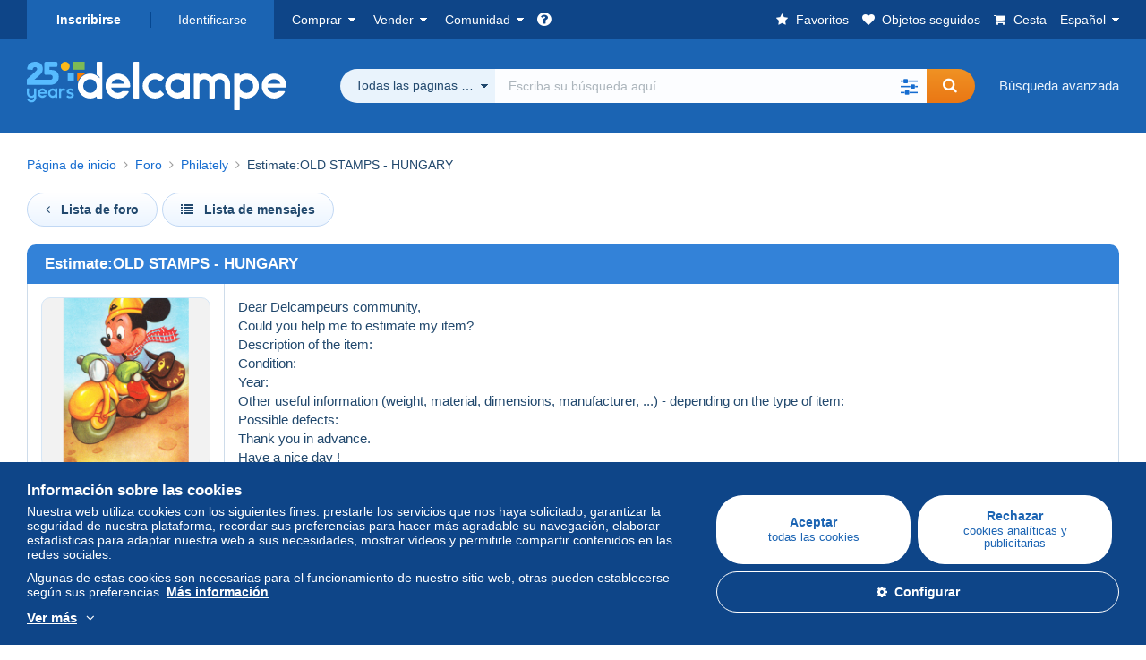

--- FILE ---
content_type: text/html; charset=UTF-8
request_url: https://www.delcampe.net/es/forum/philately/597172-estimate-old-stamps-hungary
body_size: 31388
content:
<!DOCTYPE html>
<html lang="es">
    <head><title>Foro - Estimate:OLD STAMPS - HUNGARY</title>
        <meta name="description" content="Delcampe reúne a los compradores y vendedores de objetos de colección de todo el mundo. ¡Únase a la comunidad y descubra objetos excepcionales!" />
        <meta name="viewport" content="width=device-width, initial-scale=1.0">
        <meta property="og:locale" content="es" />
        <meta property="og:type" content="website" />
        <meta property="og:site_name" content="Delcampe" />

        <meta property="og:title" content="Delcampe - El mercado de los coleccionistas" />
            <meta property="og:description" content="Delcampe reúne a los compradores y vendedores de objetos de colección de todo el mundo. ¡Únase a la comunidad y descubra objetos excepcionales!" />
            <meta property="og:url" content="https://www.delcampe.net/es/forum/philately/597172-estimate-old-stamps-hungary" />
            <meta property="og:image" content="https://www.delcampe.net/images/logo-delcampe-social-media.jpg?v=1770121565" />
            <link rel="canonical" href="https://www.delcampe.net/es/forum/philately/597172-estimate-old-stamps-hungary?page=1" />
            <link rel="alternate" hreflang="fr" href="https://www.delcampe.net/fr/forum/philately/597172-estimate-old-stamps-hungary?page=1" />
    <link rel="alternate" hreflang="fr-BE" href="https://www.delcampe.net/fr/forum/philately/597172-estimate-old-stamps-hungary?page=1" />
    <link rel="alternate" hreflang="fr-CA" href="https://www.delcampe.net/fr/forum/philately/597172-estimate-old-stamps-hungary?page=1" />
    <link rel="alternate" hreflang="fr-CH" href="https://www.delcampe.net/fr/forum/philately/597172-estimate-old-stamps-hungary?page=1" />
    <link rel="alternate" hreflang="fr-FR" href="https://www.delcampe.net/fr/forum/philately/597172-estimate-old-stamps-hungary?page=1" />
    <link rel="alternate" hreflang="en" href="https://www.delcampe.net/en_GB/forum/philately/597172-estimate-old-stamps-hungary?page=1" />
    <link rel="alternate" hreflang="en-GB" href="https://www.delcampe.net/en_GB/forum/philately/597172-estimate-old-stamps-hungary?page=1" />
    <link rel="alternate" hreflang="en-US" href="https://www.delcampe.net/en_GB/forum/philately/597172-estimate-old-stamps-hungary?page=1" />
    <link rel="alternate" hreflang="en-CA" href="https://www.delcampe.net/en_GB/forum/philately/597172-estimate-old-stamps-hungary?page=1" />
    <link rel="alternate" hreflang="en-AU" href="https://www.delcampe.net/en_GB/forum/philately/597172-estimate-old-stamps-hungary?page=1" />
    <link rel="alternate" hreflang="de" href="https://www.delcampe.net/de/forum/philately/597172-estimate-old-stamps-hungary?page=1" />
    <link rel="alternate" hreflang="de-DE" href="https://www.delcampe.net/de/forum/philately/597172-estimate-old-stamps-hungary?page=1" />
    <link rel="alternate" hreflang="de-AT" href="https://www.delcampe.net/de/forum/philately/597172-estimate-old-stamps-hungary?page=1" />
    <link rel="alternate" hreflang="de-BE" href="https://www.delcampe.net/de/forum/philately/597172-estimate-old-stamps-hungary?page=1" />
    <link rel="alternate" hreflang="de-CH" href="https://www.delcampe.net/de/forum/philately/597172-estimate-old-stamps-hungary?page=1" />
    <link rel="alternate" hreflang="it" href="https://www.delcampe.net/it/forum/philately/597172-estimate-old-stamps-hungary?page=1" />
    <link rel="alternate" hreflang="it-IT" href="https://www.delcampe.net/it/forum/philately/597172-estimate-old-stamps-hungary?page=1" />
    <link rel="alternate" hreflang="nl" href="https://www.delcampe.net/nl/forum/philately/597172-estimate-old-stamps-hungary?page=1" />
    <link rel="alternate" hreflang="nl-BE" href="https://www.delcampe.net/nl/forum/philately/597172-estimate-old-stamps-hungary?page=1" />
    <link rel="alternate" hreflang="nl-NL" href="https://www.delcampe.net/nl/forum/philately/597172-estimate-old-stamps-hungary?page=1" />
<!-- generics -->
        <link rel="icon" type="image/x-icon" href="https://www.delcampe.net/favicon.ico?v=1770121565">
        <link rel="icon" href="https://www.delcampe.net/images/favicon/favicon-32.png?v=1770121565" sizes="32x32">
        <link rel="icon" href="https://www.delcampe.net/images/favicon/favicon-57.png?v=1770121565" sizes="57x57">
        <link rel="icon" href="https://www.delcampe.net/images/favicon/favicon-76.png?v=1770121565" sizes="76x76">
        <link rel="icon" href="https://www.delcampe.net/images/favicon/favicon-96.png?v=1770121565" sizes="96x96">
        <link rel="icon" href="https://www.delcampe.net/images/favicon/favicon-128.png?v=1770121565" sizes="128x128">
        <link rel="icon" href="https://www.delcampe.net/images/favicon/favicon-192.png?v=1770121565" sizes="192x192">
        <link rel="icon" href="https://www.delcampe.net/images/favicon/favicon-228.png?v=1770121565" sizes="228x228">

        <!-- Android -->
        <link rel="shortcut icon" sizes="196x196" href="https://www.delcampe.net/images/favicon/favicon-196.png?v=1770121565">

        <!-- iOS -->
        <link rel="apple-touch-icon" href="https://www.delcampe.net/images/favicon/favicon-120.png?v=1770121565" sizes="120x120">
        <link rel="apple-touch-icon" href="https://www.delcampe.net/images/favicon/favicon-152.png?v=1770121565" sizes="152x152">
        <link rel="apple-touch-icon" href="https://www.delcampe.net/images/favicon/favicon-180.png?v=1770121565" sizes="180x180">

        <!-- Windows 8 IE 10-->
        <meta name="msapplication-TileColor" content="#FFFFFF">
        <meta name="msapplication-TileImage" content="https://www.delcampe.net/images/favicon/favicon-144.png?v=1770121565">

        <!— Windows 8.1 + IE11 and above —>
        <meta name="msapplication-config" content="https://www.delcampe.net/images/favicon/browserconfig.xml?v=1770121565" />


        <link rel="stylesheet" href="https://www.delcampe.net/build/default/css/plugins/font-awesome.4fc9f6.css">
        <link rel="stylesheet" href="https://www.delcampe.net/build/default/css/plugins/flag-icon.822268.css">

        <link rel="stylesheet" href="https://www.delcampe.net/build/default/css/default.7f7d3a.css">
        <link rel="stylesheet" href="https://www.delcampe.net/build/default/css/marketplace.fcd422.css">

        <link rel="stylesheet" href="https://www.delcampe.net/build/default/css/page/print.806ec8.css">

            <link rel="stylesheet" href="https://www.delcampe.net/build/default/css/plugins/slim-cropper.fe1af7.css">
        
    <link rel="stylesheet" href="https://www.delcampe.net/build/default/css/board.7eea5b.css">


        
        <!--[if lt IE 9]><script src="https://oss.maxcdn.com/html5shiv/3.7.2/html5shiv.min.js"></script><![endif]-->
        <!--[if lt IE 9]><script src="https://oss.maxcdn.com/respond/1.4.2/respond.min.js"></script><![endif]-->

        
        <script type="application/ld+json"></script>

        
                                </head>

            
    <body>

        



<header data-menu-container>
    <div class="menu-top" data-menu>
        <div class="container">
            <ul class="nls main-list">
    <li class="hide-min-sm">
        <a href="" class="go-back-menu" data-open-menu>Cerrar<i class="pull-right">&times;</i></a>
    </li>
    <li>
        <ul class="nls child-list"><li class="main-link register">
                    <a href="/es/my-account/register" class="font-bold">Inscribirse</a>
                </li><li class="main-link dropdown arrow-white login">
                        <a href="/es/my-account/login" class="hide-min-sm">Identificarse</a>
                        <a href="/es/my-account/login" class="dropdown-toggle hide-max-sm login-dropdown" data-toggle="dropdown" aria-expanded="false" data-signin-link>Identificarse</a>
                        <div class="dropdown-menu" role="form">
                            <form name="user_login" method="post" action="/es/my-account/login" autocomplete="off" novalidate="novalidate">
                                <input type="text" id="user_login_nickname" name="user_login[nickname]" required="required" focus="focus" placeholder="Nombre de usuario" class="form-control" />
                                <div class="pos-rel margin-top-xs">
                                    <input type="password" id="user_login_password" name="user_login[password]" required="required" data-display-password="" placeholder="Contraseña" class="form-control" />
                                    <a href="#" class="display-password show-password"
                                         data-link-password
                                         title="Mostrar contraseña"
                                         data-label-hide="Ocultar contraseña"
                                         data-label-show="Mostrar contraseña"
                                    ></a>
                                </div>
                                <div class="checkbox remember-me margin-top-xs margin-bottom-sm">
                                    <label for="remember_me" class="control-label flex v-top space-xs no-margin line-height-xs font-xs">
                                        <input type="checkbox" id="remember_me" name="_remember_me" checked>
                                        <span class="font-normal">Permanecer conectado en este aparato</span>
                                    </label>
                                </div>
                                <input type="hidden" name="_csrf_token" value="be0e1974d6eacf8.bpvEqHZnHZRyMKQDDkBCFa8w8IKSM604QiTvk9aRrbM.AtWq-RM9bPwmfN5gTCV0JMxxudvcAtR3JmuXpLrD8vo86LDCGgNl2xx57Q">
                                <input type="hidden" name="_target_path" value="https://www.delcampe.net/es/forum/philately/597172-estimate-old-stamps-hungary">
                                <button type="submit" class="btn-block btn-orange margin-top-xs">Identificarse</button>
                                <a href="/es/my-account/reset-password" class="text-center">¿Ha olvidado su seudónimo o contraseña?</a>
                            <input type="hidden" id="user_login__token" name="user_login[_token]" data-controller="csrf-protection" value="3b99e0d3e8.aSjmb1zt39EdY9nDmzPRpuVsfjoK-0O3-cL1AlPyiKo.UXK_Hj-0hoUrNpG69FSJ_MggG19ysxyHkbjNZSaU3JlbTssqEp2wvihRmA" /></form>
                        </div>
                    </li></ul>
    </li>
    <li>
        <ul class="nls child-list">
            <li class="dropdown arrow-white buy-menu" data-parent-slide>
                <a href="/es/coleccionismo/buy/purchases/purchased-items" class="dropdown-toggle" data-toggle="dropdown" role="button" aria-expanded="false" rel="nofollow" data-toggle-menu>Comprar</a>
                <div class="dropdown-menu" role="menu" data-slide>
                    <div class="flex md-1">
                        
<ul class="nls links-list">
    <li data-parent-slide>
        <span class="list-title" data-toggle-menu>Buscar</span>
        <ul class="nls sub-menu-slide" data-slide>
            <li><a href="/es/coleccionismo/search/by-keywords">Búsqueda avanzada</a></li>
            <li class="margin-top-sm"><a href="/es/coleccionismo/category">Todas las categorías</a></li>
                            <li><a href="/es/vintage">Universo Vintage</a></li>
                        <li><a href="/es/prestige/catalogs/list/opened">Catálogos Casas de Subastas</a></li>
            <li>
                <a href="/es/coleccionismo/search?has_promo_only=1" class="green">
                    Todos los descuentos
                    <span class="label-green font-xs padding-h-xs border-radius-md"><i class="fa fa-scissors"></i></span>
                </a>
            </li>
            <li class="margin-top-sm"><a href="/es/coleccionismo/top-stores"rel="nofollow">Top Tiendas</a></li>
        </ul>
    </li>
    <li data-parent-slide>
        <span class="list-title" data-toggle-menu>Mis favoritos</span>
        <ul class="nls sub-menu-slide" data-slide>
            <li><a href="/es/coleccionismo/buy/favorites/watching-list"rel="nofollow">Objetos seguidos</a></li>
            <li><a href="/es/coleccionismo/favorites/favorites-list"rel="nofollow">Búsquedas favoritas</a></li>
            <li><a href="/es/buy/favorites/favorites-list"rel="nofollow">Gestionar mis favoritos</a></li>
        </ul>
    </li>
</ul>
<ul class="nls links-list">
    <li data-parent-slide>
        <span class="list-title" data-toggle-menu>Mis pujas</span>
        <ul class="nls sub-menu-slide" data-slide>
            <li><a href="/es/coleccionismo/buy/bids/ongoing"rel="nofollow">Activas</a></li>
            <li><a href="/es/coleccionismo/buy/bids/lost"rel="nofollow">Perdidas</a></li>
            <li><a href="/es/items/lower-offers/proposed"rel="nofollow">Inferiores</a></li>
            <li><a href="/es/coleccionismo/buy/bids/bid-group-proposed"rel="nofollow">Agrupadas</a></li>
            <li><a href="/es/coleccionismo/buy/bids/auction-house"rel="nofollow">Casas de subastas</a></li>
        </ul>
    </li>
    <li data-parent-slide>
        <span class="list-title" data-toggle-menu>Mis compras</span>
        <ul class="nls sub-menu-slide" data-slide>
            <li><a href="/es/coleccionismo/buy/purchases/purchased-items"rel="nofollow">Todas</a></li>
            <li><a href="/es/coleccionismo/buy/purchases/awaiting-invoice"rel="nofollow">Pendientes de factura</a></li>
            <li><a href="/es/coleccionismo/buy/purchases/awaiting-payment"rel="nofollow">A pagar</a></li>
            <li><a href="/es/coleccionismo/buy/purchases/awaiting-shipment"rel="nofollow">A recibir</a></li>
            <li><a href="/es/coleccionismo/buy/purchases/received"rel="nofollow">Recibidas</a></li>
            <li><a href="/es/coleccionismo/buy/purchases/archived"rel="nofollow">Archivadas</a></li>
        </ul>
    </li>
</ul>
<ul class="nls links-list">
    <li data-parent-slide>
        <span class="list-title" data-toggle-menu>Mis valoraciones</span>
        <ul class="nls sub-menu-slide" data-slide>
            <li><a href="/es/coleccionismo/buy/feedback/leave-feedback"rel="nofollow">Pendientes de valorar</a></li>
            <li><a href="/es/coleccionismo/buy/feedback/received-list"rel="nofollow">Recibidas</a></li>
            <li><a href="/es/coleccionismo/buy/feedback/given-list"rel="nofollow">Dadas</a></li>
        </ul>
    </li>
    <li data-parent-slide>
        <span class="list-title" data-toggle-menu>Historial</span>
        <ul class="nls sub-menu-slide" data-slide>
            <li><a href="/es/coleccionismo/buy/purchases/purchased-items/list"rel="nofollow">Objetos comprados</a></li>
        </ul>
    </li>
    <li class="more-links" data-parent-slide>
        <span class="list-title hide-min-sm" data-toggle-menu>Más enlaces</span>
        <ul class="nls sub-menu-slide" data-slide>
            <li><a href="/es/coleccionismo/buy/buying-stats"rel="nofollow">Estadísticas de compras</a></li>
            <li><a href="/es/my-account/blacklist/i-block-sellers"rel="nofollow">Lista negra de vendedores</a></li>
        </ul>
    </li>
</ul>                        
    <ul class="payments-menu nls links-list">
        <li data-parent-slide><span class="list-title" data-toggle-menu>Pagos</span>
            <ul class="nls sub-menu-slide" data-slide>
                <li><a href="/es/payments"rel="nofollow">Historial de pagos</a></li><li><a href="/es/coleccionismo/buy/purchases/awaiting-payment"rel="nofollow">Pagar mis compras</a></li>
            </ul>
        </li></ul>                    </div>
                </div>
            </li>
            <li class="dropdown arrow-white sell-menu" data-parent-slide>
                <a href="/es/coleccionismo/item/sell" class="dropdown-toggle" data-toggle="dropdown" role="button" aria-expanded="false" rel="nofollow" data-toggle-menu>Vender</a>
                <div class="dropdown-menu" role="menu" data-slide><div class="flex md-1">
                        
<ul class="nls links-list">
    <li class="put-on-sale" data-parent-slide>
        <a href="/es/coleccionismo/item/sell" class="btn-orange btn-big btn-block">Poner en venta</a>
        <div class="text-center margin-top-xs"><a href="/es/selling-methods">Métodos de venta</a></div>
    </li>
    <li class="more-links" data-parent-slide>
        <span class="list-title" data-toggle-menu>Mis objetos en venta</span>
        <ul class="nls sub-menu-slide" data-slide>
            <li><a href="/es/coleccionismo/sell/item-for-sale/pending"rel="nofollow">Planificados</a></li>
            <li><a href="/es/coleccionismo/sell/item-for-sale/ongoing"rel="nofollow">Activos</a></li>
            <li><a href="/es/coleccionismo/sell/item-for-sale/ongoing-with-offers"rel="nofollow">Activos con pujas</a></li>
            <li><a href="/es/items/lower-offers/received"rel="nofollow">Pujas inferiores recibidas</a></li>
            <li><a href="/es/coleccionismo/sell/item-for-sale/bid-group-received"rel="nofollow">Pujas agrupadas recibidas</a></li>
            <li><a href="/es/coleccionismo/sell/item/relist-as-new"rel="nofollow">Volver a poner como nuevo</a></li>
        </ul>
    </li>
    <li data-parent-slide>
        <span class="list-title" data-toggle-menu>Cambios múltiples</span>
        <ul class="nls sub-menu-slide" data-slide>
            <li><a href="/es/sell/apply-shipping-model"rel="nofollow">Gestión de los gastos de envío</a></li>
            <li><a href="/es/coleccionismo/sell/multiple-edit"rel="nofollow">Cambios múltiples</a></li>
        </ul>
    </li>
    <li data-parent-slide>
        <span class="list-title" data-toggle-menu>Mis descuentos Tienda</span>
        <ul class="nls sub-menu-slide" data-slide>
            <li><a href="/es/store-deals/create"rel="nofollow">Crear un descuento</a></li>
            <li><a href="/es/store-deals"rel="nofollow">Gestionar mis descuentos</a></li>
        </ul>
    </li>
</ul>
<ul class="nls links-list">
    <li data-parent-slide>
        <span class="list-title" data-toggle-menu>Mis objetos vendidos</span>
        <ul class="nls sub-menu-slide" data-slide>
            <li><a href="/es/coleccionismo/sell/sold-items/list"rel="nofollow">Todos</a></li>
            <li><a href="/es/coleccionismo/sell/sold-items/to-invoice"rel="nofollow">A facturar</a></li>
            <li><a href="/es/coleccionismo/sell/sold-items/invoiced"rel="nofollow">Facturados</a></li>
            <li><a href="/es/coleccionismo/sell/sold-items/to-send"rel="nofollow">A enviar</a></li>
            <li><a href="/es/coleccionismo/sell/sold-items/sent"rel="nofollow">Enviados</a></li>
            <li><a href="/es/coleccionismo/sell/sold-items/archived"rel="nofollow">Archivados</a></li>
        </ul>
    </li>
    <li data-parent-slide>
        <span class="list-title" data-toggle-menu>Mis objetos no vendidos</span>
        <ul class="nls sub-menu-slide" data-slide>
            <li><a href="/es/coleccionismo/sell/unsold-items/closed-list"rel="nofollow">Cerrados</a></li>
            <li><a href="/es/coleccionismo/sell/unsold-items/archived-list"rel="nofollow">Archivados</a></li>
        </ul>
    </li>
    <li data-parent-slide>
        <div class="list-title">
            <ul class="list-border-grey flex v-center line-height-sm">
                <li data-toggle-menu>Mi tienda</li></ul>
        </div>
        <ul class="nls sub-menu-slide" data-slide>
                            <li><a href="/es/store-settings/fiscal-informations"rel="nofollow">Configurar mi tienda</a></li>
                        <li class="margin-top-xs"><a href="/es/items/import"rel="nofollow">Easy Uploader</a></li>
        </ul>
    </li>
</ul>
<ul class="nls links-list">
    <li data-parent-slide>
        <span class="list-title" data-toggle-menu>Mis valoraciones</span>
        <ul class="nls sub-menu-slide" data-slide>
            <li><a href="/es/coleccionismo/sell/feedback/leave-feedback"rel="nofollow">Pendientes de valorar</a></li>
            <li><a href="/es/coleccionismo/sell/feedback/received-list"rel="nofollow">Recibidas</a></li>
            <li><a href="/es/coleccionismo/sell/feedback/given-list"rel="nofollow">Dadas</a></li>
        </ul>
    </li>
    <li data-parent-slide>
        <span class="list-title" data-toggle-menu>Historial</span>
        <ul class="nls sub-menu-slide" data-slide>
            <li><a href="/es/coleccionismo/sell/sold-items/items-list"rel="nofollow">Objetos vendidos</a></li>
        </ul>
    </li>
    <li class="more-links" data-parent-slide>
        <span class="list-title hide-min-sm" data-toggle-menu>Más enlaces</span>
        <ul class="nls sub-menu-slide" data-slide>
            <li><a href="/es/coleccionismo/sell/selling-stats"rel="nofollow">Estadísticas de ventas</a></li>
            <li><a href="/es/my-account/blacklist/i-block-buyers"rel="nofollow">Lista negra de compradores</a></li>
            <li class="margin-top-sm padding-top-sm border-top-blue-grey"><a href="/es/forum-estimation">Estimar mi objeto</a></li>
        </ul>
    </li>
</ul>
                        
    <ul class="payments-menu nls links-list">
        <li data-parent-slide><span class="list-title" data-toggle-menu>Pagos</span>
            <ul class="nls sub-menu-slide" data-slide>
                <li><a href="/es/payments"rel="nofollow">Historial de pagos</a></li><li><a href="/es/coleccionismo/buy/purchases/awaiting-payment"rel="nofollow">Pagar mis compras</a></li>
            </ul>
        </li></ul>                    </div>
                </div>
            </li>
            <li class="dropdown arrow-white community-menu" data-parent-slide>
                <a href="/es/forum" class="dropdown-toggle" data-toggle="dropdown" role="button" aria-expanded="false" rel="nofollow" data-toggle-menu>Comunidad</a>
                <div class="dropdown-menu" role="menu" data-slide>
                    <div class="flex md-1">
                        

<ul class="nls links-list">
    <li><a href="/es/community">Comunidad de Delcampe</a></li>
    <li><a href="/es/forum"rel="nofollow">Foro</a></li>
    <li><a href="/es/agenda/"rel="nofollow">Agenda</a></li>
    <li><a href="/es/youtube"rel="nofollow">Vídeos</a></li>
    <li><a href="https://blog.delcampe.net/es" target="_blank">Blog</a></li>
    <li>
        <ul class="nls list-inline margin-top-lg">
            <li><a href="https://www.facebook.com/delcampe" class="button-social facebook" title="Facebook" target="_blank" rel="nofollow noopener noreferrer"><i class="fa fa-facebook"></i></a></li>
            <li><a href="https://www.linkedin.com/company/delcampe-international-sprl" class="button-social linkedin" title="Linkedin" target="_blank" rel="nofollow noopener noreferrer"><i class="fa fa-linkedin"></i></a></li>
            <li><a href="https://www.youtube.com/delcampeofficial" class="button-social youtube" title="Youtube" target="_blank" rel="nofollow noopener noreferrer"><i class="fa fa-youtube-play"></i></a></li>
            <li><a href="https://twitter.com/Delcampe" class="button-social twitter" title="Twitter" target="_blank" rel="nofollow noopener noreferrer"><span class="fa-twitter-x"></span></a></li>
            <li><a href="https://www.instagram.com/delcampe_official" class="button-social instagram" title="Instagram" target="_blank" rel="nofollow noopener noreferrer"><i class="fa fa-instagram"></i></a></li>
            <li><a href="https://pinterest.com/delcampe_marketplace" class="button-social pinterest" title="Pinterest" target="_blank" rel="nofollow noopener noreferrer"><i class="fa fa-pinterest"></i></a></li>
        </ul>
    </li>
</ul>

<div class="main">
    <div class="flex md-1"><ul id="blog-post" class="nls links-list bg-blue-light"><li>
                        <a href="https://blog.delcampe.net/es/el-crecimiento-de-un-nino-rey-alfonso-xiii/" class="flex md-1 space-sm v-center" target="_blank">
                                                                                            <img src="https://blog.delcampe.net/wp-content/uploads/2025/12/7-ans-96x57.jpg" alt="«El crecimiento de un niño rey»: Alfonso XIII" class="no-margin-bottom" loading="lazy" data-original="https://blog.delcampe.net/wp-content/uploads/2025/12/7-ans-96x57.jpg" data-lazyload-menu>
                                                        <p class="no-margin-bottom">«El crecimiento de un niño rey»: Alfonso XIII</p>
                        </a>
                    </li><li>
                        <a href="https://blog.delcampe.net/es/reconocera-a-estos-famosos-premios-nobel/" class="flex md-1 space-sm v-center" target="_blank">
                                                                                            <img src="https://blog.delcampe.net/wp-content/uploads/2025/12/Nobel-96x57.jpg" alt="¿Reconocerá a estos famosos premios Nobel?" class="no-margin-bottom" loading="lazy" data-original="https://blog.delcampe.net/wp-content/uploads/2025/12/Nobel-96x57.jpg" data-lazyload-menu>
                                                        <p class="no-margin-bottom">¿Reconocerá a estos famosos premios Nobel?</p>
                        </a>
                    </li></ul><ul id="agenda" class="nls links-list bg-blue-light flex v-center">
            <li class="flex space-md v-center">
                <a href="/es/agenda/"><img src="https://www.delcampe.net/images/homepage/agenda.jpg?v=1770121565" alt="Agenda"></a>
                <span>
                    <strong>¡Descubra la agenda de los coleccionistas!</strong>
                    <a href="/es/agenda/" class="btn-orange">Descubra la agenda</a>
                </span>
            </li>
        </ul>
    </div>
    <div class="menu-community-youtube flex md-1">
                    <div class="links-list">
                <div class="flex space-md v-center">
                    <a href="https://www.youtube.com/watch?v=Gg0ApiuMH4I&amp;list=PLFD6XaVCwAhFsT2RrABRUP6U59iJbGQIl" class="link-video" target="_blank">
                        <img src="https://i.ytimg.com/vi/Gg0ApiuMH4I/mqdefault.jpg" alt="INSÓLITO: ¡Descubra el SELLO con un SORPRENDENTE ERROR DE FECHA! | El Mundo de la Colección" width="125" height="70" loading="lazy">
                    </a>
                    <a href="https://www.youtube.com/watch?v=Gg0ApiuMH4I&amp;list=PLFD6XaVCwAhFsT2RrABRUP6U59iJbGQIl" class="line-height-xs">INSÓLITO: ¡Descubra el SELLO con un SORPRENDENTE ERROR DE FECHA! | El Mundo de la Colección</a>
                </div>
            </div>
                    <div class="links-list">
                <div class="flex space-md v-center">
                    <a href="https://www.youtube.com/watch?v=t8wDJAqxxqA&amp;list=PLFD6XaVCwAhGT98UT4xTqDlM9xjacnV7i" class="link-video" target="_blank">
                        <img src="https://i.ytimg.com/vi/t8wDJAqxxqA/mqdefault.jpg" alt="LAS VENTAS + HERMOSAS de Delcampe (enero de 2026)  |  Los objetos de colección del mercado" width="125" height="70" loading="lazy">
                    </a>
                    <a href="https://www.youtube.com/watch?v=t8wDJAqxxqA&amp;list=PLFD6XaVCwAhGT98UT4xTqDlM9xjacnV7i" class="line-height-xs">LAS VENTAS + HERMOSAS de Delcampe (enero de 2026)  |  Los objetos de colección del mercado</a>
                </div>
            </div>
            </div>
</div>                    </div>
                </div>
            </li>
        </ul>
    </li>
    <li class="main">
        <ul class="nls child-list">
            <li class="no-dropdown helpcenter">
                <a href="/es/help-center" target="_blank" title="help_center.general_title">
                    <i class="fa fa-question-circle in-block"></i>
                    <span class="hide">Centro de ayuda</span>
                </a>
            </li>
            <li class="align-right no-dropdown favorites">
                <a href="/es/coleccionismo/favorites/favorites-list" title="Mis favoritos" rel="nofollow">
                    <i class="fa fa-star in-block"></i>
                    <span class="hide-lg">Favoritos</span>
                </a>
            </li>
            <li class="no-dropdown watching-list">
                <a href="/es/coleccionismo/buy/favorites/watching-list" title="Objetos seguidos" rel="nofollow">
                    <i class="fa fa-heart in-block"></i>
                    <span class="hide-lg">Objetos seguidos</span>
                </a>
            </li>
            <li class="no-dropdown basket-container">
                <a href="/es/coleccionismo/basket" class="basket" title="Mi cesta" rel="nofollow" data-go-basket>
                    <i class="fa fa-shopping-cart in-block"></i>
                    <span class="hide-lg">Cesta</span></a>
            </li>
                        <li class="dropdown arrow-white langages not-full-width" data-parent-slide>
                    <a href="#" class="dropdown-toggle" data-toggle="dropdown" aria-expanded="false" data-toggle-menu>Español</a>
                    <ul class="dropdown-menu small-dropdown" role="menu" data-slide><li><a href="https://www.delcampe.net/fr/forum/philately/597172-estimate-old-stamps-hungary?page=1">Français</a></li><li><a href="https://www.delcampe.net/en_GB/forum/philately/597172-estimate-old-stamps-hungary?page=1">English (United Kingdom)</a></li><li><a href="https://www.delcampe.net/en_US/forum/philately/597172-estimate-old-stamps-hungary?page=1">English (United States)</a></li><li><a href="https://www.delcampe.net/nl/forum/philately/597172-estimate-old-stamps-hungary?page=1">Nederlands</a></li><li><a href="https://www.delcampe.net/de/forum/philately/597172-estimate-old-stamps-hungary?page=1">Deutsch</a></li><li><a href="https://www.delcampe.net/it/forum/philately/597172-estimate-old-stamps-hungary?page=1">Italiano</a></li></ul>
                </li></ul>
    </li></ul>
        </div>
    </div>
    <div class="header-main data-search-bar" data-search-bar>
        <div class="container">
            <div class="header-container">
                <button type="button" class="menu-mobile hide-min-sm" data-target=".header-menu" data-open-menu><i class="fa fa-bars"></i></button><div class="header-logo">
    <a href="/es/coleccionismo/" class="logo-delcampe"><img src="https://www.delcampe.net/images/logo-delcampe-25-ans.svg?v=1770121565" width="290" height="54" alt="Logo Delcampe"></a>
        </div><div class="header-search">
                    <form name="search-top" method="get" action="/es/coleccionismo/search" class="form-main-search flex space-sm v-center" id="search" data-js="search" novalidate="novalidate">
<div class="full-width pos-rel">
    <div class="search-bar dropdown-with-checkbox form-flex">
        <div class="dropdown">
            <button class="search-filter dropdown-toggle" data-toggle="dropdown" aria-haspopup="true" aria-expanded="false" type="button" data-placement="bottom">
                <span class="filter-label" data-by-category="Por categoría [{numberOfCategories}]">Todas las páginas Delcampe</span>
            </button>
            <div class="dropdown-menu text-left no-border-radius-right">
                <ul class="dropdown-menu-checked-list" role="menu">
                    <li class="strong">
                        <div class="checkbox">
                                                            <label class="checked"><input type="checkbox" name="all-delcampe" checked="checked"/>Todas las páginas Delcampe</label>
                                                    </div>
                    </li>
                    <li class="divider">&nbsp;</li>
                    <li class="title font-bold">Categorías populares</li>
                                                                <li>
                            <div class="checkbox">
                                <label for="categories_0">
                                    <input type="checkbox" id="categories_0" name="categories[]" value="30001" data-category-check>
                                    Sellos
                                </label>
                            </div>
                        </li>
                                                                    <li>
                            <div class="checkbox">
                                <label for="categories_1">
                                    <input type="checkbox" id="categories_1" name="categories[]" value="30002" data-category-check>
                                    Postales
                                </label>
                            </div>
                        </li>
                                                                    <li>
                            <div class="checkbox">
                                <label for="categories_2">
                                    <input type="checkbox" id="categories_2" name="categories[]" value="30003" data-category-check>
                                    Monedas &amp; Billetes
                                </label>
                            </div>
                        </li>
                                                                    <li>
                            <div class="checkbox">
                                <label for="categories_3">
                                    <input type="checkbox" id="categories_3" name="categories[]" value="34443" data-category-check>
                                    Fotografía
                                </label>
                            </div>
                        </li>
                                                                <li class="title font-bold">Categorías</li>
                                            <li>
                            <div class="checkbox">
                                <label for="categories_4">
                                    <input type="checkbox" id="categories_4"
                                           name="categories[]"                                            value="34442" data-category-check>
                                    Arte y Antigüedades
                                </label>
                            </div>
                        </li>
                                                                    <li>
                            <div class="checkbox">
                                <label for="categories_5">
                                    <input type="checkbox" id="categories_5"
                                           name="categories[]"                                            value="34440" data-category-check>
                                    Bar &amp; Alimentación
                                </label>
                            </div>
                        </li>
                                                                    <li>
                            <div class="checkbox">
                                <label for="categories_6">
                                    <input type="checkbox" id="categories_6"
                                           name="categories[]"                                            value="7731" data-category-check>
                                    Ciencia &amp; Tecnología
                                </label>
                            </div>
                        </li>
                                                                    <li>
                            <div class="checkbox">
                                <label for="categories_7">
                                    <input type="checkbox" id="categories_7"
                                           name="categories[]"                                            value="6378" data-category-check>
                                    Cine, TV &amp; Video
                                </label>
                            </div>
                        </li>
                                                                    <li>
                            <div class="checkbox">
                                <label for="categories_8">
                                    <input type="checkbox" id="categories_8"
                                           name="categories[]"                                            value="12472" data-category-check>
                                    Deportes
                                </label>
                            </div>
                        </li>
                                                                    <li>
                            <div class="checkbox">
                                <label for="categories_9">
                                    <input type="checkbox" id="categories_9"
                                           name="categories[]"                                            value="34433" data-category-check>
                                    Discos de vinilo
                                </label>
                            </div>
                        </li>
                                                                    <li>
                            <div class="checkbox">
                                <label for="categories_10">
                                    <input type="checkbox" id="categories_10"
                                           name="categories[]"                                            value="30008" data-category-check>
                                    Documentos antiguos
                                </label>
                            </div>
                        </li>
                                                                    <li>
                            <div class="checkbox">
                                <label for="categories_11">
                                    <input type="checkbox" id="categories_11"
                                           name="categories[]"                                            value="14591" data-category-check>
                                    Fiestas &amp; Eventos
                                </label>
                            </div>
                        </li>
                                                                    <li>
                            <div class="checkbox">
                                <label for="categories_12">
                                    <input type="checkbox" id="categories_12"
                                           name="categories[]"                                            value="34443" data-category-check>
                                    Fotografía
                                </label>
                            </div>
                        </li>
                                                                    <li>
                            <div class="checkbox">
                                <label for="categories_13">
                                    <input type="checkbox" id="categories_13"
                                           name="categories[]"                                            value="1752" data-category-check>
                                    Hadas (sorpresas)
                                </label>
                            </div>
                        </li>
                                                                    <li>
                            <div class="checkbox">
                                <label for="categories_14">
                                    <input type="checkbox" id="categories_14"
                                           name="categories[]"                                            value="34441" data-category-check>
                                    Joyas &amp; Relojería
                                </label>
                            </div>
                        </li>
                                                                    <li>
                            <div class="checkbox">
                                <label for="categories_15">
                                    <input type="checkbox" id="categories_15"
                                           name="categories[]"                                            value="34437" data-category-check>
                                    Juegos, juguetes &amp; Figurines
                                </label>
                            </div>
                        </li>
                                                                    <li>
                            <div class="checkbox">
                                <label for="categories_16">
                                    <input type="checkbox" id="categories_16"
                                           name="categories[]"                                            value="1898" data-category-check>
                                    Kinder &amp; Diddl
                                </label>
                            </div>
                        </li>
                                                                    <li>
                            <div class="checkbox">
                                <label for="categories_17">
                                    <input type="checkbox" id="categories_17"
                                           name="categories[]"                                            value="30004" data-category-check>
                                    Libros, Revistas, Cómics
                                </label>
                            </div>
                        </li>
                                                                    <li>
                            <div class="checkbox">
                                <label for="categories_18">
                                    <input type="checkbox" id="categories_18"
                                           name="categories[]"                                            value="21607" data-category-check>
                                    Magnetos
                                </label>
                            </div>
                        </li>
                                                                    <li>
                            <div class="checkbox">
                                <label for="categories_19">
                                    <input type="checkbox" id="categories_19"
                                           name="categories[]"                                            value="34436" data-category-check>
                                    Militares
                                </label>
                            </div>
                        </li>
                                                                    <li>
                            <div class="checkbox">
                                <label for="categories_20">
                                    <input type="checkbox" id="categories_20"
                                           name="categories[]"                                            value="1748" data-category-check>
                                    Minerales &amp; Fósiles
                                </label>
                            </div>
                        </li>
                                                                    <li>
                            <div class="checkbox">
                                <label for="categories_21">
                                    <input type="checkbox" id="categories_21"
                                           name="categories[]"                                            value="34435" data-category-check>
                                    Modelismo
                                </label>
                            </div>
                        </li>
                                                                    <li>
                            <div class="checkbox">
                                <label for="categories_22">
                                    <input type="checkbox" id="categories_22"
                                           name="categories[]"                                            value="30003" data-category-check>
                                    Monedas &amp; Billetes
                                </label>
                            </div>
                        </li>
                                                                    <li>
                            <div class="checkbox">
                                <label for="categories_23">
                                    <input type="checkbox" id="categories_23"
                                           name="categories[]"                                            value="34434" data-category-check>
                                    Música &amp; Instrumentos
                                </label>
                            </div>
                        </li>
                                                                    <li>
                            <div class="checkbox">
                                <label for="categories_24">
                                    <input type="checkbox" id="categories_24"
                                           name="categories[]"                                            value="4222" data-category-check>
                                    Objetos de oficina
                                </label>
                            </div>
                        </li>
                                                                    <li>
                            <div class="checkbox">
                                <label for="categories_25">
                                    <input type="checkbox" id="categories_25"
                                           name="categories[]"                                            value="1892" data-category-check>
                                    Objetos para fumadores
                                </label>
                            </div>
                        </li>
                                                                    <li>
                            <div class="checkbox">
                                <label for="categories_26">
                                    <input type="checkbox" id="categories_26"
                                           name="categories[]"                                            value="8411" data-category-check>
                                    Pasatiempos creativos
                                </label>
                            </div>
                        </li>
                                                                    <li>
                            <div class="checkbox">
                                <label for="categories_27">
                                    <input type="checkbox" id="categories_27"
                                           name="categories[]"                                            value="1742" data-category-check>
                                    Perfumes &amp; Belleza
                                </label>
                            </div>
                        </li>
                                                                    <li>
                            <div class="checkbox">
                                <label for="categories_28">
                                    <input type="checkbox" id="categories_28"
                                           name="categories[]"                                            value="30007" data-category-check>
                                    Pin
                                </label>
                            </div>
                        </li>
                                                                    <li>
                            <div class="checkbox">
                                <label for="categories_29">
                                    <input type="checkbox" id="categories_29"
                                           name="categories[]"                                            value="18840" data-category-check>
                                    Plantas, Semillas y Bulbos
                                </label>
                            </div>
                        </li>
                                                                    <li>
                            <div class="checkbox">
                                <label for="categories_30">
                                    <input type="checkbox" id="categories_30"
                                           name="categories[]"                                            value="30002" data-category-check>
                                    Postales
                                </label>
                            </div>
                        </li>
                                                                    <li>
                            <div class="checkbox">
                                <label for="categories_31">
                                    <input type="checkbox" id="categories_31"
                                           name="categories[]"                                            value="1955" data-category-check>
                                    Publicidad
                                </label>
                            </div>
                        </li>
                                                                    <li>
                            <div class="checkbox">
                                <label for="categories_32">
                                    <input type="checkbox" id="categories_32"
                                           name="categories[]"                                            value="7540" data-category-check>
                                    Religión &amp; Esoterismo
                                </label>
                            </div>
                        </li>
                                                                    <li>
                            <div class="checkbox">
                                <label for="categories_33">
                                    <input type="checkbox" id="categories_33"
                                           name="categories[]"                                            value="6367" data-category-check>
                                    Ropa y textiles de época
                                </label>
                            </div>
                        </li>
                                                                    <li>
                            <div class="checkbox">
                                <label for="categories_34">
                                    <input type="checkbox" id="categories_34"
                                           name="categories[]"                                            value="30001" data-category-check>
                                    Sellos
                                </label>
                            </div>
                        </li>
                                                                    <li>
                            <div class="checkbox">
                                <label for="categories_35">
                                    <input type="checkbox" id="categories_35"
                                           name="categories[]"                                            value="34439" data-category-check>
                                    Tarjetas de Colección modernas
                                </label>
                            </div>
                        </li>
                                                                    <li>
                            <div class="checkbox">
                                <label for="categories_36">
                                    <input type="checkbox" id="categories_36"
                                           name="categories[]"                                            value="30006" data-category-check>
                                    Tarjetas telefónicas
                                </label>
                            </div>
                        </li>
                                                                    <li>
                            <div class="checkbox">
                                <label for="categories_37">
                                    <input type="checkbox" id="categories_37"
                                           name="categories[]"                                            value="2767" data-category-check>
                                    Transporte
                                </label>
                            </div>
                        </li>
                                                                    <li>
                            <div class="checkbox">
                                <label for="categories_38">
                                    <input type="checkbox" id="categories_38"
                                           name="categories[]"                                            value="34438" data-category-check>
                                    Videojuegos
                                </label>
                            </div>
                        </li>
                                                            </ul>
            </div>
        </div>
        <div class="main pos-rel">
            <div class="dropdown quick-advanced-search">
    <a href="" class="dropdown-toggle" role="button" data-toggle="dropdown" aria-expanded="true" title="Búsqueda avanzada">
        <i class="fa fa-sliders blue-link font-xxxl" aria-hidden="true"></i>
    </a>
    <div class="dropdown-menu text-left" data-dropdown-select>
        <div class="flex space-xs all-2 sm-1 v-center">
            <strong>Modo de buscar</strong><select id="search_mode" name="search_mode" class="form-control"><option value="all" selected="selected">Todas esas palabras</option><option value="any">Una de esas palabras</option><option value="phrase">Frase exacta</option><option value="extended">Sintaxis avanzada</option></select><strong>Términos a excluir <a href="" class="info-tooltip" data-toggle="tooltip" data-original-title="(separados por «,»)" data-placement="right"><i class="fa fa-info"></i></a></strong><input type="text" id="excluded_terms" name="excluded_terms" class="form-control" /></div>

        <div class="form-group no-margin margin-top-sm">
            <strong class="control-label in-block margin-bottom-xs">Buscar en</strong>
            <div class="bloc-white bloc-xs border-radius-xxl flex space-sm v-center">
                <span class="main no-margin padding-left-xs">Descripciones</span>
                    <div class="form-group">
                <div>
            
                    <div class="switch-on-off in-block" data-switch>
        <label for="is_searchable_in_descriptions">
            <input type="checkbox" id="is_searchable_in_descriptions" name="is_searchable_in_descriptions" value="1"id="is_searchable_in_descriptions" name="is_searchable_in_descriptions" activated="form.choice_type_true" desactivated="form.choice_type_false">
            <span class="switch-text switch-text-yes">Sí</span>
            <span class="switch-text switch-text-no">No</span>
            <span class="switch-circle"></span>
        </label>
    </div>

        </div>
    </div>

            </div>
        </div>

        <div class="form-group no-margin margin-top-xs">
            <div class="bloc-white bloc-xs border-radius-xxl flex space-sm v-center">
                <span class="main no-margin padding-left-xs">Traducciones</span>
                    <div class="form-group">
                <div>
            
                    <div class="switch-on-off in-block" data-switch>
        <label for="is_searchable_in_translations">
            <input type="checkbox" id="is_searchable_in_translations" name="is_searchable_in_translations" value="1"id="is_searchable_in_translations" name="is_searchable_in_translations" activated="form.choice_type_true" desactivated="form.choice_type_false">
            <span class="switch-text switch-text-yes">Sí</span>
            <span class="switch-text switch-text-no">No</span>
            <span class="switch-circle"></span>
        </label>
    </div>

        </div>
    </div>

            </div>
        </div>
    </div>
</div>            <div data-search-bar-box>
                <input type="search" id="term" name="term" aria-label="global_search.search_label" placeholder="Escriba su búsqueda aquí" class="form-control" />
            </div>
        </div>
                    <input type="hidden" name="payment_methods[]" value="paypal">
                    <input type="hidden" name="payment_methods[]" value="delcampe_pay">
                    <input type="hidden" name="payment_methods[]" value="bank_transfer">
                    <input type="hidden" name="payment_methods[]" value="visa">
                    <input type="hidden" name="payment_methods[]" value="mastercard">
                    <input type="hidden" name="payment_methods[]" value="bcmc">
                    <input type="hidden" name="payment_methods[]" value="ideal">
                    <input type="hidden" name="payment_methods[]" value="maestro">
                            <input type="hidden" name="show_types[]" value="fixed_price">
                    <input type="hidden" name="show_types[]" value="bids_with_offer">
                    <input type="hidden" name="show_types[]" value="bids_without_offer">
                    <input type="hidden" name="show_types[]" value="auction_houses">
                <input type="hidden" name="display_state" value="ongoing">
        <input type="hidden" name="started_days" value="">
        <input type="hidden" name="started_hours" value="">
        <input type="hidden" name="ended_hours" value="">
        <input type="hidden" name="display_only" value="">
        <input type="hidden" name="min_price" value="">
        <input type="hidden" name="max_price" value="">
                        <input type="hidden" name="seller_localisation_continent" value="">
        <input type="hidden" name="seller_localisation_country" value="">
        <input type="hidden" name="seller_localisation_choice" value="world">
        <input type="hidden" name="view" value="gallery">
        <input type="hidden" name="order" value="">
        <button type="submit" class="btn-orange" title="Buscar">
            <span class="hide"><i class="fa fa-search"></i></span><span
                    class="search-text">Buscar</span>
        </button>
    </div>
    <div id="recent-search" class="search-bar-menu bloc-shadow-orange bg-white text-left hide" data-recent-search-results data-term-link="/es/coleccionismo/search?term=__TERM__">
    <div class="flex space-sm v-center">
        <ul class="list-border-grey v-center">
            <li><strong class="title-border-orange font-lg no-center-mobile">Búsquedas recientes</strong></li>
            <li><a href="#" class="font-xs" data-remove-recent-search>Borrar el historial</a></li>
        </ul>
        <a href="#" class="align-right" data-hide-search-bar-box>Cerrar<span class="close-icon"></span>
        </a>
    </div>
    <ul class="nls search-results" data-results></ul>
    </div></div>
<div class="nowrap">
    <a href="/es/coleccionismo/search/by-keywords"
       class="advanced-search">Búsqueda avanzada</a>
</div>
</form>

                </div>
            </div>
        </div>
        <div data-search-bar-box>
            <div class="hide mobile-navigation flex space-sm v-center padding-sm">
                <a href="" data-hide-search-bar-box><i class="fa fa-arrow-left"></i></a>
                <strong class="main text-center">Búsqueda</strong>
                <a href="" data-hide-search-bar-box><i class="fa fa-times"></i></a>
            </div>
            <div data-search-bar-box>
                <div id="push-search" class="search-bar-menu bg-white no-padding text-left hide">
                    <div class="container pos-rel">
                        <a href="#" class="align-right" data-hide-search-bar-box>Cerrar<span class="close-icon"></span>
                        </a>
                        <div class="flex md-1" data-push-search-get-results="/es/search-bar/push-search">
                            <div class="search-left">
                                <div id="popular-research" data-popular-search-results>
    <strong class="title-border-orange font-lg no-center-mobile">Busquédas populares</strong>
    <div class="content">
                    <div class="bloc-blue-light no-border text-center bloc-sm line-height-md font-xs" data-no-results>
                <strong>Ningún resultado</strong>
            </div>
            </div>
</div>
                                <div id="related-categories" data-related-categories-results>
    <strong class="title-border-orange font-lg no-center-mobile">Categorías relacionadas</strong>
    <div class="content">
                    <div class="bloc-blue-light no-border text-center bloc-sm line-height-md font-xs" data-no-results>
                <strong>Ningún resultado</strong>
            </div>
            </div>
</div>
                            </div>
                            <div class="main" data-search-right>
                                <div id="popular-items" data-popular-items-results>
    <strong class="title-border-orange font-lg no-center-mobile">Objetos populares</strong>
    <div class="content">
                    <div class="bloc-blue-light no-border text-center bloc-lg line-height-md" data-no-results>
                <strong>Ningún resultado</strong><br>
                No hay artículos que coincidan con su búsqueda...<br>¡Compruebe que la ortografía de las palabras es correcta o amplíe su búsqueda para obtener resultados!
            </div>
            </div>
</div>
                                                                                            </div>
                        </div>
                    </div>
                </div>
            </div>
        </div>
    </div></header>

        
                <div class="content-grid container-full clearow">
        <div class="container">    <ol class="breadcrumb">
        <li><a href="/es/coleccionismo/">Página de inicio</a></li>
        <li><a href="/es/forum">Foro</a></li>
        <li><a href="/es/forum/philately">Philately</a></li>
        <li class="active">Estimate:OLD STAMPS - HUNGARY</li>
    </ol>
    <div id="page-wrapper" class="community_page" data-board>
                        <div class="buttons-container flex xs-1 v-center margin-bottom-md">
            <a href="/es/forum" class="btn-blue-light">
                <i class="fa fa-angle-left margin-right-sm" aria-hidden="true"></i>Lista de foro
            </a>
            <a href="/es/forum/philately" class="btn-blue-light">
                <i class="fa fa-list margin-right-sm" aria-hidden="true"></i>Lista de mensajes
            </a>
                    </div>
        <section class="topic-section bloc-top-colored-blue">
            <h1 class="bloc-title font-lg no-margin">Estimate:OLD STAMPS - HUNGARY</h1>
            <div class="bloc-content no-border no-padding">
                <ul class="nls table-container table-container-posts">
                                                                        <li id="post-1560064" class="single-post">
                                <div class="flex full-width sm-1" data-single-content>
                                    <div class="cell cell-member">
                                        <div class="member-avatar">
    <div class="img-thumb">
                                    <a href="#imageProfileModal" data-target="#imageProfileModal-62803" data-toggle="modal" class="thumb-zoom">
                    <img src="https://www.delcampe.net/static/img_thumb/member/000/000/062/803_001.jpg?v=7" alt="paperbob" class="avatar-big">
                </a>
                                    <div class="modal fade modal-zoom-profile" id="imageProfileModal-62803" tabindex="-1" role="dialog" aria-labelledby="imageProfileModalLabel" aria-hidden="true">
                <div class="modal-dialog">
                    <div class="modal-content">
                        <button type="button" class="close" data-dismiss="modal" title="Cerrar">
                            <span class="close-text">Cerrar</span>
                            <span class="close-picto" aria-hidden="true">&times;</span>
                        </button>
                        <div class="modal-body">
                            <img src="https://www.delcampe.net/static/img_large/member/000/000/062/803_001.jpg?v=7" alt="paperbob">
                        </div>
                    </div>
                </div>
            </div>
            </div>
</div>

<div class="member-info">
        <div class="nickname-info">
        <div class="user-status"><div class="flex inline-flex v-center"><div class="user-status-short"><a href="https://www.delcampe.net/es/coleccionismo/user/profile/62803-paperbob" class="nickname">paperbob</a><a href="https://www.delcampe.net/es/coleccionismo/user/profile/62803-paperbob" class="evaluation">
                        <span class="percentage">100%</span>
                        <span class="number">(31817x)</span>
                    </a></div></div><i class="icon-verified" title="Verificado"></i>    <a href="/es/membership" class="icon-standard" title="Standard">
        <img src="https://www.delcampe.net/images/membership/badge/standard.png?v=1770121565" alt="standard">
    </a></div>
    </div>
    <div class="bg-blue-light">
        <p class="evaluations no-margin">
            <i class="fa fa-comment" aria-hidden="true"></i>
            3 mensajes
        </p>
        <p class="localisation no-margin">
            <i class="fa fa-map-marker fa-lg" aria-hidden="true"></i>
            Serbia
        </p>
    </div>
</div>
                                    </div>
                                    <div class="cell cell-message">
                                        <div class="message">
                                            
                                            <div class="body">
                                                    Dear Delcampeurs community,<br />
Could you help me to estimate my item?<br />
Description of the item:<br />
Condition: <br />
Year: <br />
Other useful information (weight, material, dimensions, manufacturer, ...) - depending on the type of item: <br />
Possible defects: <br />
Thank you in advance.<br />
Have a nice day !

                                            </div>

                                                                                            <div class="img-message">
                                                                                                            <a href="#" data-zoom="simple" data-large-image="https://www.delcampe.net/static/img_large/forum/000/001/560/064_001.jpg">
                                                            <img src="https://www.delcampe.net/static/img_thumb/forum/000/001/560/064_001.jpg" alt="board">
                                                        </a>
                                                                                                            <a href="#" data-zoom="simple" data-large-image="https://www.delcampe.net/static/img_large/forum/000/001/560/064_002.jpg">
                                                            <img src="https://www.delcampe.net/static/img_thumb/forum/000/001/560/064_002.jpg" alt="board">
                                                        </a>
                                                                                                    </div>
                                                                                    </div>

                                        <div class="bottom-actions reply-options flex v-center md-1">
                                            <ul class="main list-border-grey font-sm">
                                                <li class="blue-grey">
                                                    Creado
                                                    18 may 2023
                                                    a
                                                    3:03
                                                    (<a href="https://www.delcampe.net/es/forum/philately/597172-estimate-old-stamps-hungary?post=1560064#post-1560064" class="font-sm" target="_blank">#1560064</a>)
                                                </li>
                                                <li>
                                                    <a href="#" class="font-sm" data-href="/es/forum/posts/report/1560064" data-toggle="modal" data-target="#reportPost">
                                                        Reportar este mensaje
                                                    </a>
                                                </li>
                                                                                                                                                    <li>
                                                        <a href="https://translate.google.com/#en/es/Dear+Delcampeurs+community%2C%0ACould+you+help+me+to+estimate+my+item%3F%0ADescription+of+the+item%3A%0ACondition%3A+%0AYear%3A+%0AOther+useful+information+%28weight%2C+material%2C+dimensions%2C+manufacturer%2C+...%29+-+depending+on+the+type+of+item%3A+%0APossible+defects%3A+%0AThank+you+in+advance.%0AHave+a+nice+day+%21" class="font-sm" target="_blank">
                                                            Traducir este mensaje
                                                        </a>
                                                    </li>
                                                                                                                                            </ul>
                                                                                                                                                                                </div>
                                    </div>
                                </div>
                            </li>
                                                            </ul>
            </div>
        </section>

        <section class="bottom-section">
            

                            <div class="alert-banner alert-orange no-margin-bottom margin-top-md" role="alert">
                    <p>Este tema ha sido creado hace más de 6 meses, ya no puede responderle.</p>
                </div>
                        </section>

        <div class="modal fade" id="reportPost" tabindex="-1" role="dialog">
        <div class="modal-dialog" role="document">
            <div class="modal-content modal-content-ajaxified"></div>
        </div>
    </div>
    </div>
        </div>
    </div>


        
<div class="modal fade" id="cookie-modal" tabindex="-1">
    <div class="modal-dialog modal-xl">
        <div class="modal-content">
                            <button type="button" class="close" data-dismiss="modal" aria-label="Cerrar" title="Cerrar">Cerrar</button>
                        <div class="modal-header">
                <h2 class="modal-title">Configuración de las cookies</h2>
            </div>
                                            <form name="delcampe_accept_cookie_law" method="post" action="/es/cookie/update" data-toggle="cookie-ajax" novalidate="novalidate">

                                        <div class="modal-body">    <p>Nuestro sitio utiliza varios tipos de cookies. Algunas de ellos son estrictamente necesarios para el funcionamiento de nuestro sitio. Otros pueden ser configurados según sus preferencias.<br>Puede cambiar sus opciones y retirar su consentimiento en esta página en cualquier momento.</p>
    <p>Consulte nuestra <a href="/es/cookies">política de uso de cookies</a> para obtener más información.</p>
    <ul class="list-border-grey no-list-sm margin-top-md">
        <li><strong>Tipos de cookies permitidas</strong></li>
        <li><a href="" data-remove-cookies>Deseleccionar las cookies no esenciales</a></li>
    </ul>
    <ul id="cookie-types" class="nls flex space-md all-4 md-2 sm-1 margin-top-sm">
        <li class="essentials">
            <div class="bloc-white checked" data-cookie-type="essentials">
                <span class="flex no-columns text-center font-bold no-margin">
                    Indispensable
                </span>
            </div>
        </li>
                    <li class="functionnality">
                <div class="bloc-white checked" data-cookie-type="functionnality">
                    <label class="flex no-columns text-center font-bold no-margin">
                                <input type="checkbox" id="delcampe_accept_cookie_law_groups_0" name="delcampe_accept_cookie_law[groups][]" data-group-type="functionnality" class="hide" value="functional" checked="checked" />
    
                        Funcional
                    </label>
                </div>
            </li>
                    <li class="analytics">
                <div class="bloc-white checked" data-cookie-type="analytics">
                    <label class="flex no-columns text-center font-bold no-margin">
                                <input type="checkbox" id="delcampe_accept_cookie_law_groups_1" name="delcampe_accept_cookie_law[groups][]" data-group-type="analytics" class="hide" value="analytics" checked="checked" />
    
                        Analítica
                    </label>
                </div>
            </li>
                    <li class="advertising">
                <div class="bloc-white checked" data-cookie-type="advertising">
                    <label class="flex no-columns text-center font-bold no-margin">
                                <input type="checkbox" id="delcampe_accept_cookie_law_groups_2" name="delcampe_accept_cookie_law[groups][]" data-group-type="advertising" class="hide" value="publicity" checked="checked" />
    
                        Publicidad
                    </label>
                </div>
            </li>
            </ul>
    <div class="cookie-content margin-top-md">
        <div data-cookie-content="allowed" class="flex all-2 sm-1 space-md">
            <div data-allowed>
                <strong>Lo que será grabado: </strong>
                <ul class="list-check-green margin-top-sm" data-list>
                    <li data-type="essentials">
                        <strong>Cookies esenciales (siempre necesarias)</strong>
                        <p>Estas cookies son esenciales para el funcionamiento de muchos de nuestros servicios.</p>
                        <p>Algunas de estas cookies son también necesarias para garantizar la seguridad de nuestro sitio, por ejemplo para combatir el fraude.</p>
                        <p>Estas cookies esenciales se instalan en cuanto se accede al sitio, ya que son necesarias para la navegación.</p>
                    </li>
                    <li data-type="functionnality">
                        <strong>Cookies funcionales</strong>
                        <p>Estas cookies recopilan información sobre sus elecciones y preferencias de visualización y búsqueda para que su experiencia de navegación sea más agradable y personalizada.<br>Puede rechazar la colocación de estas cookies.</p>
                    </li>
                    <li data-type="analytics">
                        <strong>Cookies analíticas</strong>
                        <p>Estas cookies se utilizan para recopilar información sobre su uso del sitio con el fin de mejorar el contenido del mismo, hacerlo más relevante para sus necesidades y aumentar su facilidad de uso.</p>
                        <p>También nos permiten evaluar la eficacia de nuestras campañas de marketing. Puede rechazar las cookies si desea navegar por nuestro sitio web.</p>
                    </li>
                    <li data-type="advertising">
                        <strong>Cookies publicitarias</strong>
                        <p>Estas cookies le permiten compartir contenidos en las redes sociales y ver vídeos de YouTube directamente en nuestras páginas. También permiten a YouTube y a las redes sociales seguir su navegación, cruzar estos datos con su perfil en sus respectivas plataformas y orientar así sus ofertas publicitarias en función de sus centros de interés.</p>
                        <p>Usted puede rechazar la colocación de estas cookies.</p>
                    </li>
                </ul>
            </div>
            <div class="hide" data-not-allowed>
                <strong>Lo que no se grabará: </strong>
                <ul class="list-blocked-red margin-top-sm" data-list></ul>
            </div>
        </div>
    </div>
</div>
                                        <div class="modal-footer bg-blue flex space-xs xs-1 v-center h-right">
                        <button type="button" class="btn-blue-light btn-big" data-dismiss="modal">Anular</button>
    <button type="submit" id="cookie-accept" class="btn-orange btn-big">Guardar</button>

                </div>
                                            <input type="hidden" id="delcampe_accept_cookie_law__token" name="delcampe_accept_cookie_law[_token]" data-controller="csrf-protection" value="66f4192fa02b93eb9eb3aa8e52b6.G4RYZ1tE-9vVlhBB3sllzRqoZ8I6Dtrh40ETmMXzk-w.bMUbIWIHtaK2yT0esYMJvCPgMqAJS-KPzgle26mJ1K9X1W0RFxKtt57zVQ" /></form>

                    </div>
    </div>
</div><div id="cookie-banner" class="cookie-banner">
        <div class="container flex space-lg md-1 v-center">
            <div data-show-more-container>
                <p><strong class="font-lg">Información sobre las cookies</strong></p>
                <div class="intro margin-top-xxs line-height-sm font-sm" data-text>
                    <p>Nuestra web utiliza cookies con los siguientes fines: prestarle los servicios que nos haya solicitado, garantizar la seguridad de nuestra plataforma, recordar sus preferencias para hacer más agradable su navegación, elaborar estadísticas para adaptar nuestra web a sus necesidades, mostrar vídeos y permitirle compartir contenidos en las redes sociales.</p>
                    <p>Algunas de estas cookies son necesarias para el funcionamiento de nuestro sitio web, otras pueden establecerse según sus preferencias.
                        <a href="/es/cookies">Más información</a>
                    </p>
                </div>
                <a href="javascript:void(0)" data-height-element="94" style="display:none;" data-hide="Ver menos" data-show="Ver más">Ver más</a>
            </div>
            <div class="block-buttons flex space-xs">
                <a href="" class="btn-white main" data-accept-cookies>
                    <span class="hide-max-sm">Aceptar</span>
                    <i class="fa fa-check hide-min-sm"></i>
                    <span class="font-xs block font-normal">todas las cookies</span>
                </a>
                <a href="" class="btn-white main" data-decline-cookies>
                    <span class="hide-max-sm">Rechazar</span>
                    <i class="fa fa-times hide-min-sm"></i>
                    <span class="font-xs block font-normal">cookies analíticas y publicitarias</span>
                </a>
                <a href="" class="btn-white-outline" data-toggle="modal" data-target="#cookie-modal">
                    <span class="flex space-xs v-center h-center">
                        <i class="fa fa-cog"></i>
                        <span class="hide-max-sm">Configurar</span>
                    </span>
                </a>
            </div>
        </div>
    </div>

                        <div class="bloc-register text-center" data-push-register>
        <button type="button" class="close" data-close></button>
        <p>Únese a la comunidad de coleccionistas</p>
        <div>
            <a href="/es/my-account/register" class="btn-orange btn-block">Inscripción</a>
            <a href="/es/my-account/login" data-login class="btn-blue-light btn-block">Identificarse</a>
        </div>
    </div>
        
                    <footer>
    <div class="top-footer">
        <div class="container">
            <div class="sitemap">
                <div data-menu-container>
    <h3 data-open-menu data-target="#buy" class="font-xxl">Comprar</h3>
    <div id="buy" class="bloc-footer" data-menu>
        <ul class="nls">
            <li class="space-bottom"><a href="/es/buy-on-delcampe">Comprar en Delcampe</a></li><li><a href="/es/coleccionismo/sellos/search">Sellos</a></li><li><a href="/es/coleccionismo/postales/search">Postales</a></li><li><a href="/es/coleccionismo/monedas-billetes/search">Monedas &amp; Billetes</a></li><li id="other-categories" class="dropdown arrow-white dropdown-top align-left">
                <a href="#" class="dropdown-toggle" data-toggle="dropdown" aria-expanded="true">Otras colecciones</a>
                <div class="dropdown-menu">
                    <ul class="nls"><li><a href="/es/coleccionismo/otras-colecciones/arte-y-antigedades/search">Arte y Antigüedades</a></li><li><a href="/es/coleccionismo/bar-alimentacion/search">Bar &amp; Alimentación</a></li><li><a href="/es/coleccionismo/ciencia-tecnologia/search">Ciencia &amp; Tecnología</a></li><li><a href="/es/coleccionismo/cine-tv-video/search">Cine, TV &amp; Video</a></li><li><a href="/es/coleccionismo/deportes/search">Deportes</a></li><li><a href="/es/coleccionismo/musica-instrumentos/discos-de-vinilo/search">Discos de vinilo</a></li><li><a href="/es/coleccionismo/documentos-antiguos/search">Documentos antiguos</a></li><li><a href="/es/coleccionismo/fiestas-eventos/search">Fiestas &amp; Eventos</a></li><li><a href="/es/coleccionismo/fotografia/search">Fotografía</a></li><li><a href="/es/coleccionismo/hadas-sorpresas/search">Hadas (sorpresas)</a></li><li><a href="/es/coleccionismo/joyas-relojeria/search">Joyas &amp; Relojería</a></li><li><a href="/es/coleccionismo/juegos-juguetes-figurines/search">Juegos, juguetes &amp; Figurines</a></li><li><a href="/es/coleccionismo/kinder-diddl/search">Kinder &amp; Diddl</a></li><li><a href="/es/coleccionismo/libros-revistas-comics/search">Libros, Revistas, Cómics</a></li><li><a href="/es/coleccionismo/magnetos/search">Magnetos</a></li><li><a href="/es/coleccionismo/militares/search">Militares</a></li><li><a href="/es/coleccionismo/minerales-fosiles/search">Minerales &amp; Fósiles</a></li><li><a href="/es/coleccionismo/modelismo/search">Modelismo</a></li><li><a href="/es/coleccionismo/musica-instrumentos/search">Música &amp; Instrumentos</a></li><li><a href="/es/coleccionismo/objetos-de-oficina/search">Objetos de oficina</a></li><li><a href="/es/coleccionismo/objetos-para-fumadores/search">Objetos para fumadores</a></li><li><a href="/es/coleccionismo/otras-colecciones/organizaciones/search">Organizaciones</a></li><li><a href="/es/coleccionismo/otras-colecciones/otros-sin-clasificacion/search">Otros &amp; sin clasificación</a></li><li><a href="/es/coleccionismo/pasatiempos-creativos/search">Pasatiempos creativos</a></li><li><a href="/es/coleccionismo/perfumes-belleza/search">Perfumes &amp; Belleza</a></li><li><a href="/es/coleccionismo/pin/search">Pin</a></li><li><a href="/es/coleccionismo/publicidad-1/search">Publicidad</a></li><li><a href="/es/coleccionismo/religion-esoterismo/search">Religión &amp; Esoterismo</a></li><li><a href="/es/coleccionismo/otras-colecciones/ropa-y-textiles-de-epoca/search">Ropa y textiles de época</a></li><li><a href="/es/coleccionismo/tarjetas-de-coleccion-modernas/search">Tarjetas de Colección modernas</a></li><li><a href="/es/coleccionismo/tarjetas-telefonicas/search">Tarjetas telefónicas</a></li><li><a href="/es/coleccionismo/transporte/search">Transporte</a></li><li><a href="/es/coleccionismo/videojuegos/search">Videojuegos</a></li></ul>
                </div>
            </li>
        </ul>
    </div>
</div>
<div data-menu-container>
    <h3 data-open-menu data-target="#sell" class="font-xxl">Vender</h3>
    <div id="sell" class="bloc-footer" data-menu>
        <ul class="nls">
            <li class="space-bottom"><a href="/es/sell-on-delcampe/seller-pro">Vender en Delcampe</a></li>
            <li><a href="/es/tarifas-eur.html">Nuestras tarifas</a></li>
            <li><a href="/es/selling-methods" >Métodos de venta</a></li>
            <li><a href="/es/forum-estimation" >Estimar mi objeto</a></li>
            <li><a href="/es/membership">Suscripciones tienda</a></li>
        </ul>
    </div>
</div>
<div data-menu-container>
    <h3 data-open-menu data-target="#community" class="font-xxl">Comunidad</h3>
    <div id="community" class="bloc-footer" data-menu>
        <ul class="nls">
            <li class="space-bottom"><a href="/es/community">Comunidad de Delcampe</a></li>
            <li><a href="/es/agenda/">Agenda</a></li>
            <li><a href="/es/forum">Foro</a></li>
            <li><a href="/es/youtube">Vídeos</a></li>
            <li><a href="https://blog.delcampe.net/es" target="_blank">Blog <i class="fa fa-external-link font-xxs margin-left-xxs"></i>
                </a>
            </li>
        </ul>
    </div>
</div>
<div data-menu-container>
    <h3 data-open-menu data-target="#company" class="font-xxl">La sociedad</h3>
    <div id="company" class="bloc-footer" data-menu>
        <ul class="nls">
            <li class="space-bottom"><a href="/es/who-are-we">¿Quiénes somos?</a></li>
            <li>
                <a href="https://corporate.delcampe.net/en/job-offers/" target="_blank">Empleos <i class="fa fa-external-link font-xxs margin-left-xxs"></i>
                </a>
            </li>
                        <li>
                <a href="/es/document/charter/delcampe" target="_blank">Las condiciones de uso de la página
                </a>
            </li>
            <li>
                <a href="/es/protection-of-privacy">Privacidad</a>
            </li>
            <li>
                <a href="/es/cookies">Gestión de las cookies</a>
            </li>
        </ul>
    </div>
</div>
<div data-menu-container>
    <h3 data-open-menu data-target="#services" class="font-xxl">Servicios</h3>
    <div id="services" class="bloc-footer" data-menu>
        <ul class="nls">
            <li class="space-bottom"><a href="/es/security">Una página securizada</a></li>
            <li class="margin-bottom-sm"><a href="/es/payment-methods">Métodos de pago</a></li>
            <li><a href="/es/contact" target="_blank">Contacte con nosotros</a></li>
            <li><a href="/es/help-center">Centro de ayuda</a></li>
        </ul>
    </div>
</div>
                <div data-menu-container>
                    <h3 data-open-menu data-target="#tools" class="font-xxl">Herramientas</h3>
                    <div id="tools" class="bloc-footer" data-menu>
                        <ul class="nls">
                            <li><a href="/es/coleccionismo/exchange_rate" data-toggle="modal" data-target="#genericModal">Conversor de divisa</a></li>
                        </ul>
                    </div>
                            <div id="585f1c76-f811-4255-af8f-48ccb5620ca8" class="skeepers-widget margin-top-sm"></div><script defer charset="utf-8" src="https://widgets.rr.skeepers.io/generated/c51103aa-0636-50d4-c990-5fe9709ad3ef/585f1c76-f811-4255-af8f-48ccb5620ca8.js"></script>
                </div>
            </div>
        </div>
    </div>

    <section class="padding-bottom-md">
        <div class="container">
            <div class="bloc-grey no-border border-radius-xl">
                <div class="dropdown-group">
    <form name="delcampe_localization" method="post" action="/es/coleccionismo/localization-preference" class="dropdown-group" novalidate="novalidate">
        <div id="timezone" class="dropdown dropdown-top">
            <a href="#" class="dropdown-toggle" data-toggle="dropdown" aria-expanded="true">America/Indiana/Vevay</a>
            <div class="dropdown-menu">
                <ul class="nls"><li>
                            <strong>Africa</strong>
                            <ul class="nls"><li><a href="#" data-trigger-select="Africa/Abidjan">Abidjan (GMT+00:00)</a></li>
                                <li><a href="#" data-trigger-select="Africa/Accra">Accra (GMT+00:00)</a></li>
                                <li><a href="#" data-trigger-select="Africa/Addis_Ababa">Addis Ababa (GMT+03:00)</a></li>
                                <li><a href="#" data-trigger-select="Africa/Algiers">Algiers (GMT+01:00)</a></li>
                                <li><a href="#" data-trigger-select="Africa/Asmara">Asmara (GMT+03:00)</a></li>
                                <li><a href="#" data-trigger-select="Africa/Bamako">Bamako (GMT+00:00)</a></li>
                                <li><a href="#" data-trigger-select="Africa/Bangui">Bangui (GMT+01:00)</a></li>
                                <li><a href="#" data-trigger-select="Africa/Banjul">Banjul (GMT+00:00)</a></li>
                                <li><a href="#" data-trigger-select="Africa/Bissau">Bissau (GMT+00:00)</a></li>
                                <li><a href="#" data-trigger-select="Africa/Blantyre">Blantyre (GMT+02:00)</a></li>
                                <li><a href="#" data-trigger-select="Africa/Brazzaville">Brazzaville (GMT+01:00)</a></li>
                                <li><a href="#" data-trigger-select="Africa/Bujumbura">Bujumbura (GMT+02:00)</a></li>
                                <li><a href="#" data-trigger-select="Africa/Cairo">Cairo (GMT+02:00)</a></li>
                                <li><a href="#" data-trigger-select="Africa/Casablanca">Casablanca (GMT+01:00)</a></li>
                                <li><a href="#" data-trigger-select="Africa/Ceuta">Ceuta (GMT+01:00)</a></li>
                                <li><a href="#" data-trigger-select="Africa/Conakry">Conakry (GMT+00:00)</a></li>
                                <li><a href="#" data-trigger-select="Africa/Dakar">Dakar (GMT+00:00)</a></li>
                                <li><a href="#" data-trigger-select="Africa/Dar_es_Salaam">Dar es Salaam (GMT+03:00)</a></li>
                                <li><a href="#" data-trigger-select="Africa/Djibouti">Djibouti (GMT+03:00)</a></li>
                                <li><a href="#" data-trigger-select="Africa/Douala">Douala (GMT+01:00)</a></li>
                                <li><a href="#" data-trigger-select="Africa/El_Aaiun">El Aaiun (GMT+01:00)</a></li>
                                <li><a href="#" data-trigger-select="Africa/Freetown">Freetown (GMT+00:00)</a></li>
                                <li><a href="#" data-trigger-select="Africa/Gaborone">Gaborone (GMT+02:00)</a></li>
                                <li><a href="#" data-trigger-select="Africa/Harare">Harare (GMT+02:00)</a></li>
                                <li><a href="#" data-trigger-select="Africa/Johannesburg">Johannesburg (GMT+02:00)</a></li>
                                <li><a href="#" data-trigger-select="Africa/Juba">Juba (GMT+02:00)</a></li>
                                <li><a href="#" data-trigger-select="Africa/Kampala">Kampala (GMT+03:00)</a></li>
                                <li><a href="#" data-trigger-select="Africa/Khartoum">Khartoum (GMT+02:00)</a></li>
                                <li><a href="#" data-trigger-select="Africa/Kigali">Kigali (GMT+02:00)</a></li>
                                <li><a href="#" data-trigger-select="Africa/Kinshasa">Kinshasa (GMT+01:00)</a></li>
                                <li><a href="#" data-trigger-select="Africa/Lagos">Lagos (GMT+01:00)</a></li>
                                <li><a href="#" data-trigger-select="Africa/Libreville">Libreville (GMT+01:00)</a></li>
                                <li><a href="#" data-trigger-select="Africa/Lome">Lome (GMT+00:00)</a></li>
                                <li><a href="#" data-trigger-select="Africa/Luanda">Luanda (GMT+01:00)</a></li>
                                <li><a href="#" data-trigger-select="Africa/Lubumbashi">Lubumbashi (GMT+02:00)</a></li>
                                <li><a href="#" data-trigger-select="Africa/Lusaka">Lusaka (GMT+02:00)</a></li>
                                <li><a href="#" data-trigger-select="Africa/Malabo">Malabo (GMT+01:00)</a></li>
                                <li><a href="#" data-trigger-select="Africa/Maputo">Maputo (GMT+02:00)</a></li>
                                <li><a href="#" data-trigger-select="Africa/Maseru">Maseru (GMT+02:00)</a></li>
                                <li><a href="#" data-trigger-select="Africa/Mbabane">Mbabane (GMT+02:00)</a></li>
                                <li><a href="#" data-trigger-select="Africa/Mogadishu">Mogadishu (GMT+03:00)</a></li>
                                <li><a href="#" data-trigger-select="Africa/Monrovia">Monrovia (GMT+00:00)</a></li>
                                <li><a href="#" data-trigger-select="Africa/Nairobi">Nairobi (GMT+03:00)</a></li>
                                <li><a href="#" data-trigger-select="Africa/Ndjamena">Ndjamena (GMT+01:00)</a></li>
                                <li><a href="#" data-trigger-select="Africa/Niamey">Niamey (GMT+01:00)</a></li>
                                <li><a href="#" data-trigger-select="Africa/Nouakchott">Nouakchott (GMT+00:00)</a></li>
                                <li><a href="#" data-trigger-select="Africa/Ouagadougou">Ouagadougou (GMT+00:00)</a></li>
                                <li><a href="#" data-trigger-select="Africa/Porto-Novo">Porto-Novo (GMT+01:00)</a></li>
                                <li><a href="#" data-trigger-select="Africa/Sao_Tome">Sao Tome (GMT+00:00)</a></li>
                                <li><a href="#" data-trigger-select="Africa/Tripoli">Tripoli (GMT+02:00)</a></li>
                                <li><a href="#" data-trigger-select="Africa/Tunis">Tunis (GMT+01:00)</a></li>
                                <li><a href="#" data-trigger-select="Africa/Windhoek">Windhoek (GMT+02:00)</a></li>
                                                            </ul>
                        </li>
                    <li>
                            <strong>America</strong>
                            <ul class="nls"><li><a href="#" data-trigger-select="America/Adak">Adak (GMT-10:00)</a></li>
                                <li><a href="#" data-trigger-select="America/Anchorage">Anchorage (GMT-09:00)</a></li>
                                <li><a href="#" data-trigger-select="America/Anguilla">Anguilla (GMT-04:00)</a></li>
                                <li><a href="#" data-trigger-select="America/Antigua">Antigua (GMT-04:00)</a></li>
                                <li><a href="#" data-trigger-select="America/Araguaina">Araguaina (GMT-03:00)</a></li>
                                <li><a href="#" data-trigger-select="America/Argentina/Buenos_Aires">Argentina - Buenos Aires (GMT-03:00)</a></li>
                                <li><a href="#" data-trigger-select="America/Argentina/Catamarca">Argentina - Catamarca (GMT-03:00)</a></li>
                                <li><a href="#" data-trigger-select="America/Argentina/Cordoba">Argentina - Cordoba (GMT-03:00)</a></li>
                                <li><a href="#" data-trigger-select="America/Argentina/Jujuy">Argentina - Jujuy (GMT-03:00)</a></li>
                                <li><a href="#" data-trigger-select="America/Argentina/La_Rioja">Argentina - La Rioja (GMT-03:00)</a></li>
                                <li><a href="#" data-trigger-select="America/Argentina/Mendoza">Argentina - Mendoza (GMT-03:00)</a></li>
                                <li><a href="#" data-trigger-select="America/Argentina/Rio_Gallegos">Argentina - Rio Gallegos (GMT-03:00)</a></li>
                                <li><a href="#" data-trigger-select="America/Argentina/Salta">Argentina - Salta (GMT-03:00)</a></li>
                                <li><a href="#" data-trigger-select="America/Argentina/San_Juan">Argentina - San Juan (GMT-03:00)</a></li>
                                <li><a href="#" data-trigger-select="America/Argentina/San_Luis">Argentina - San Luis (GMT-03:00)</a></li>
                                <li><a href="#" data-trigger-select="America/Argentina/Tucuman">Argentina - Tucuman (GMT-03:00)</a></li>
                                <li><a href="#" data-trigger-select="America/Argentina/Ushuaia">Argentina - Ushuaia (GMT-03:00)</a></li>
                                <li><a href="#" data-trigger-select="America/Aruba">Aruba (GMT-04:00)</a></li>
                                <li><a href="#" data-trigger-select="America/Asuncion">Asuncion (GMT-03:00)</a></li>
                                <li><a href="#" data-trigger-select="America/Atikokan">Atikokan (GMT-05:00)</a></li>
                                <li><a href="#" data-trigger-select="America/Bahia">Bahia (GMT-03:00)</a></li>
                                <li><a href="#" data-trigger-select="America/Bahia_Banderas">Bahia Banderas (GMT-06:00)</a></li>
                                <li><a href="#" data-trigger-select="America/Barbados">Barbados (GMT-04:00)</a></li>
                                <li><a href="#" data-trigger-select="America/Belem">Belem (GMT-03:00)</a></li>
                                <li><a href="#" data-trigger-select="America/Belize">Belize (GMT-06:00)</a></li>
                                <li><a href="#" data-trigger-select="America/Blanc-Sablon">Blanc-Sablon (GMT-04:00)</a></li>
                                <li><a href="#" data-trigger-select="America/Boa_Vista">Boa Vista (GMT-04:00)</a></li>
                                <li><a href="#" data-trigger-select="America/Bogota">Bogota (GMT-05:00)</a></li>
                                <li><a href="#" data-trigger-select="America/Boise">Boise (GMT-07:00)</a></li>
                                <li><a href="#" data-trigger-select="America/Cambridge_Bay">Cambridge Bay (GMT-07:00)</a></li>
                                <li><a href="#" data-trigger-select="America/Campo_Grande">Campo Grande (GMT-04:00)</a></li>
                                <li><a href="#" data-trigger-select="America/Cancun">Cancun (GMT-05:00)</a></li>
                                <li><a href="#" data-trigger-select="America/Caracas">Caracas (GMT-04:00)</a></li>
                                <li><a href="#" data-trigger-select="America/Cayenne">Cayenne (GMT-03:00)</a></li>
                                <li><a href="#" data-trigger-select="America/Cayman">Cayman (GMT-05:00)</a></li>
                                <li><a href="#" data-trigger-select="America/Chicago">Chicago (GMT-06:00)</a></li>
                                <li><a href="#" data-trigger-select="America/Chihuahua">Chihuahua (GMT-06:00)</a></li>
                                <li><a href="#" data-trigger-select="America/Ciudad_Juarez">Ciudad Juarez (GMT-07:00)</a></li>
                                <li><a href="#" data-trigger-select="America/Costa_Rica">Costa Rica (GMT-06:00)</a></li>
                                <li><a href="#" data-trigger-select="America/Coyhaique">Coyhaique (GMT-03:00)</a></li>
                                <li><a href="#" data-trigger-select="America/Creston">Creston (GMT-07:00)</a></li>
                                <li><a href="#" data-trigger-select="America/Cuiaba">Cuiaba (GMT-04:00)</a></li>
                                <li><a href="#" data-trigger-select="America/Curacao">Curacao (GMT-04:00)</a></li>
                                <li><a href="#" data-trigger-select="America/Danmarkshavn">Danmarkshavn (GMT+00:00)</a></li>
                                <li><a href="#" data-trigger-select="America/Dawson">Dawson (GMT-07:00)</a></li>
                                <li><a href="#" data-trigger-select="America/Dawson_Creek">Dawson Creek (GMT-07:00)</a></li>
                                <li><a href="#" data-trigger-select="America/Denver">Denver (GMT-07:00)</a></li>
                                <li><a href="#" data-trigger-select="America/Detroit">Detroit (GMT-05:00)</a></li>
                                <li><a href="#" data-trigger-select="America/Dominica">Dominica (GMT-04:00)</a></li>
                                <li><a href="#" data-trigger-select="America/Edmonton">Edmonton (GMT-07:00)</a></li>
                                <li><a href="#" data-trigger-select="America/Eirunepe">Eirunepe (GMT-05:00)</a></li>
                                <li><a href="#" data-trigger-select="America/El_Salvador">El Salvador (GMT-06:00)</a></li>
                                <li><a href="#" data-trigger-select="America/Fort_Nelson">Fort Nelson (GMT-07:00)</a></li>
                                <li><a href="#" data-trigger-select="America/Fortaleza">Fortaleza (GMT-03:00)</a></li>
                                <li><a href="#" data-trigger-select="America/Glace_Bay">Glace Bay (GMT-04:00)</a></li>
                                <li><a href="#" data-trigger-select="America/Goose_Bay">Goose Bay (GMT-04:00)</a></li>
                                <li><a href="#" data-trigger-select="America/Grand_Turk">Grand Turk (GMT-05:00)</a></li>
                                <li><a href="#" data-trigger-select="America/Grenada">Grenada (GMT-04:00)</a></li>
                                <li><a href="#" data-trigger-select="America/Guadeloupe">Guadeloupe (GMT-04:00)</a></li>
                                <li><a href="#" data-trigger-select="America/Guatemala">Guatemala (GMT-06:00)</a></li>
                                <li><a href="#" data-trigger-select="America/Guayaquil">Guayaquil (GMT-05:00)</a></li>
                                <li><a href="#" data-trigger-select="America/Guyana">Guyana (GMT-04:00)</a></li>
                                <li><a href="#" data-trigger-select="America/Halifax">Halifax (GMT-04:00)</a></li>
                                <li><a href="#" data-trigger-select="America/Havana">Havana (GMT-05:00)</a></li>
                                <li><a href="#" data-trigger-select="America/Hermosillo">Hermosillo (GMT-07:00)</a></li>
                                <li><a href="#" data-trigger-select="America/Indiana/Indianapolis">Indiana - Indianapolis (GMT-05:00)</a></li>
                                <li><a href="#" data-trigger-select="America/Indiana/Knox">Indiana - Knox (GMT-06:00)</a></li>
                                <li><a href="#" data-trigger-select="America/Indiana/Marengo">Indiana - Marengo (GMT-05:00)</a></li>
                                <li><a href="#" data-trigger-select="America/Indiana/Petersburg">Indiana - Petersburg (GMT-05:00)</a></li>
                                <li><a href="#" data-trigger-select="America/Indiana/Tell_City">Indiana - Tell City (GMT-06:00)</a></li>
                                <li><a href="#" data-trigger-select="America/Indiana/Vevay">Indiana - Vevay (GMT-05:00)</a></li>
                                <li><a href="#" data-trigger-select="America/Indiana/Vincennes">Indiana - Vincennes (GMT-05:00)</a></li>
                                <li><a href="#" data-trigger-select="America/Indiana/Winamac">Indiana - Winamac (GMT-05:00)</a></li>
                                <li><a href="#" data-trigger-select="America/Inuvik">Inuvik (GMT-07:00)</a></li>
                                <li><a href="#" data-trigger-select="America/Iqaluit">Iqaluit (GMT-05:00)</a></li>
                                <li><a href="#" data-trigger-select="America/Jamaica">Jamaica (GMT-05:00)</a></li>
                                <li><a href="#" data-trigger-select="America/Juneau">Juneau (GMT-09:00)</a></li>
                                <li><a href="#" data-trigger-select="America/Kentucky/Louisville">Kentucky - Louisville (GMT-05:00)</a></li>
                                <li><a href="#" data-trigger-select="America/Kentucky/Monticello">Kentucky - Monticello (GMT-05:00)</a></li>
                                <li><a href="#" data-trigger-select="America/Kralendijk">Kralendijk (GMT-04:00)</a></li>
                                <li><a href="#" data-trigger-select="America/La_Paz">La Paz (GMT-04:00)</a></li>
                                <li><a href="#" data-trigger-select="America/Lima">Lima (GMT-05:00)</a></li>
                                <li><a href="#" data-trigger-select="America/Los_Angeles">Los Angeles (GMT-08:00)</a></li>
                                <li><a href="#" data-trigger-select="America/Lower_Princes">Lower Princes (GMT-04:00)</a></li>
                                <li><a href="#" data-trigger-select="America/Maceio">Maceio (GMT-03:00)</a></li>
                                <li><a href="#" data-trigger-select="America/Managua">Managua (GMT-06:00)</a></li>
                                <li><a href="#" data-trigger-select="America/Manaus">Manaus (GMT-04:00)</a></li>
                                <li><a href="#" data-trigger-select="America/Marigot">Marigot (GMT-04:00)</a></li>
                                <li><a href="#" data-trigger-select="America/Martinique">Martinique (GMT-04:00)</a></li>
                                <li><a href="#" data-trigger-select="America/Matamoros">Matamoros (GMT-06:00)</a></li>
                                <li><a href="#" data-trigger-select="America/Mazatlan">Mazatlan (GMT-07:00)</a></li>
                                <li><a href="#" data-trigger-select="America/Menominee">Menominee (GMT-06:00)</a></li>
                                <li><a href="#" data-trigger-select="America/Merida">Merida (GMT-06:00)</a></li>
                                <li><a href="#" data-trigger-select="America/Metlakatla">Metlakatla (GMT-09:00)</a></li>
                                <li><a href="#" data-trigger-select="America/Mexico_City">Mexico City (GMT-06:00)</a></li>
                                <li><a href="#" data-trigger-select="America/Miquelon">Miquelon (GMT-03:00)</a></li>
                                <li><a href="#" data-trigger-select="America/Moncton">Moncton (GMT-04:00)</a></li>
                                <li><a href="#" data-trigger-select="America/Monterrey">Monterrey (GMT-06:00)</a></li>
                                <li><a href="#" data-trigger-select="America/Montevideo">Montevideo (GMT-03:00)</a></li>
                                <li><a href="#" data-trigger-select="America/Montserrat">Montserrat (GMT-04:00)</a></li>
                                <li><a href="#" data-trigger-select="America/Nassau">Nassau (GMT-05:00)</a></li>
                                <li><a href="#" data-trigger-select="America/New_York">New York (GMT-05:00)</a></li>
                                <li><a href="#" data-trigger-select="America/Nome">Nome (GMT-09:00)</a></li>
                                <li><a href="#" data-trigger-select="America/Noronha">Noronha (GMT-02:00)</a></li>
                                <li><a href="#" data-trigger-select="America/North_Dakota/Beulah">North Dakota - Beulah (GMT-06:00)</a></li>
                                <li><a href="#" data-trigger-select="America/North_Dakota/Center">North Dakota - Center (GMT-06:00)</a></li>
                                <li><a href="#" data-trigger-select="America/North_Dakota/New_Salem">North Dakota - New Salem (GMT-06:00)</a></li>
                                <li><a href="#" data-trigger-select="America/Nuuk">Nuuk (GMT-02:00)</a></li>
                                <li><a href="#" data-trigger-select="America/Ojinaga">Ojinaga (GMT-06:00)</a></li>
                                <li><a href="#" data-trigger-select="America/Panama">Panama (GMT-05:00)</a></li>
                                <li><a href="#" data-trigger-select="America/Paramaribo">Paramaribo (GMT-03:00)</a></li>
                                <li><a href="#" data-trigger-select="America/Phoenix">Phoenix (GMT-07:00)</a></li>
                                <li><a href="#" data-trigger-select="America/Port_of_Spain">Port of Spain (GMT-04:00)</a></li>
                                <li><a href="#" data-trigger-select="America/Port-au-Prince">Port-au-Prince (GMT-05:00)</a></li>
                                <li><a href="#" data-trigger-select="America/Porto_Velho">Porto Velho (GMT-04:00)</a></li>
                                <li><a href="#" data-trigger-select="America/Puerto_Rico">Puerto Rico (GMT-04:00)</a></li>
                                <li><a href="#" data-trigger-select="America/Punta_Arenas">Punta Arenas (GMT-03:00)</a></li>
                                <li><a href="#" data-trigger-select="America/Rankin_Inlet">Rankin Inlet (GMT-06:00)</a></li>
                                <li><a href="#" data-trigger-select="America/Recife">Recife (GMT-03:00)</a></li>
                                <li><a href="#" data-trigger-select="America/Regina">Regina (GMT-06:00)</a></li>
                                <li><a href="#" data-trigger-select="America/Resolute">Resolute (GMT-06:00)</a></li>
                                <li><a href="#" data-trigger-select="America/Rio_Branco">Rio Branco (GMT-05:00)</a></li>
                                <li><a href="#" data-trigger-select="America/Santarem">Santarem (GMT-03:00)</a></li>
                                <li><a href="#" data-trigger-select="America/Santiago">Santiago (GMT-03:00)</a></li>
                                <li><a href="#" data-trigger-select="America/Santo_Domingo">Santo Domingo (GMT-04:00)</a></li>
                                <li><a href="#" data-trigger-select="America/Sao_Paulo">Sao Paulo (GMT-03:00)</a></li>
                                <li><a href="#" data-trigger-select="America/Scoresbysund">Scoresbysund (GMT-02:00)</a></li>
                                <li><a href="#" data-trigger-select="America/Sitka">Sitka (GMT-09:00)</a></li>
                                <li><a href="#" data-trigger-select="America/St_Barthelemy">St Barthelemy (GMT-04:00)</a></li>
                                <li><a href="#" data-trigger-select="America/St_Johns">St Johns (GMT-03:30)</a></li>
                                <li><a href="#" data-trigger-select="America/St_Kitts">St Kitts (GMT-04:00)</a></li>
                                <li><a href="#" data-trigger-select="America/St_Lucia">St Lucia (GMT-04:00)</a></li>
                                <li><a href="#" data-trigger-select="America/St_Thomas">St Thomas (GMT-04:00)</a></li>
                                <li><a href="#" data-trigger-select="America/St_Vincent">St Vincent (GMT-04:00)</a></li>
                                <li><a href="#" data-trigger-select="America/Swift_Current">Swift Current (GMT-06:00)</a></li>
                                <li><a href="#" data-trigger-select="America/Tegucigalpa">Tegucigalpa (GMT-06:00)</a></li>
                                <li><a href="#" data-trigger-select="America/Thule">Thule (GMT-04:00)</a></li>
                                <li><a href="#" data-trigger-select="America/Tijuana">Tijuana (GMT-08:00)</a></li>
                                <li><a href="#" data-trigger-select="America/Toronto">Toronto (GMT-05:00)</a></li>
                                <li><a href="#" data-trigger-select="America/Tortola">Tortola (GMT-04:00)</a></li>
                                <li><a href="#" data-trigger-select="America/Vancouver">Vancouver (GMT-08:00)</a></li>
                                <li><a href="#" data-trigger-select="America/Whitehorse">Whitehorse (GMT-07:00)</a></li>
                                <li><a href="#" data-trigger-select="America/Winnipeg">Winnipeg (GMT-06:00)</a></li>
                                <li><a href="#" data-trigger-select="America/Yakutat">Yakutat (GMT-09:00)</a></li>
                                                            </ul>
                        </li>
                    <li>
                            <strong>Antarctica</strong>
                            <ul class="nls"><li><a href="#" data-trigger-select="Antarctica/Casey">Casey (GMT+08:00)</a></li>
                                <li><a href="#" data-trigger-select="Antarctica/Davis">Davis (GMT+07:00)</a></li>
                                <li><a href="#" data-trigger-select="Antarctica/DumontDUrville">DumontDUrville (GMT+10:00)</a></li>
                                <li><a href="#" data-trigger-select="Antarctica/Macquarie">Macquarie (GMT+11:00)</a></li>
                                <li><a href="#" data-trigger-select="Antarctica/Mawson">Mawson (GMT+05:00)</a></li>
                                <li><a href="#" data-trigger-select="Antarctica/McMurdo">McMurdo (GMT+13:00)</a></li>
                                <li><a href="#" data-trigger-select="Antarctica/Palmer">Palmer (GMT-03:00)</a></li>
                                <li><a href="#" data-trigger-select="Antarctica/Rothera">Rothera (GMT-03:00)</a></li>
                                <li><a href="#" data-trigger-select="Antarctica/Syowa">Syowa (GMT+03:00)</a></li>
                                <li><a href="#" data-trigger-select="Antarctica/Troll">Troll (GMT+00:00)</a></li>
                                <li><a href="#" data-trigger-select="Antarctica/Vostok">Vostok (GMT+05:00)</a></li>
                                                            </ul>
                        </li>
                    <li>
                            <strong>Arctic</strong>
                            <ul class="nls"><li><a href="#" data-trigger-select="Arctic/Longyearbyen">Longyearbyen (GMT+01:00)</a></li>
                                                            </ul>
                        </li>
                    <li>
                            <strong>Asia</strong>
                            <ul class="nls"><li><a href="#" data-trigger-select="Asia/Aden">Aden (GMT+03:00)</a></li>
                                <li><a href="#" data-trigger-select="Asia/Almaty">Almaty (GMT+05:00)</a></li>
                                <li><a href="#" data-trigger-select="Asia/Amman">Amman (GMT+03:00)</a></li>
                                <li><a href="#" data-trigger-select="Asia/Anadyr">Anadyr (GMT+12:00)</a></li>
                                <li><a href="#" data-trigger-select="Asia/Aqtau">Aqtau (GMT+05:00)</a></li>
                                <li><a href="#" data-trigger-select="Asia/Aqtobe">Aqtobe (GMT+05:00)</a></li>
                                <li><a href="#" data-trigger-select="Asia/Ashgabat">Ashgabat (GMT+05:00)</a></li>
                                <li><a href="#" data-trigger-select="Asia/Atyrau">Atyrau (GMT+05:00)</a></li>
                                <li><a href="#" data-trigger-select="Asia/Baghdad">Baghdad (GMT+03:00)</a></li>
                                <li><a href="#" data-trigger-select="Asia/Bahrain">Bahrain (GMT+03:00)</a></li>
                                <li><a href="#" data-trigger-select="Asia/Baku">Baku (GMT+04:00)</a></li>
                                <li><a href="#" data-trigger-select="Asia/Bangkok">Bangkok (GMT+07:00)</a></li>
                                <li><a href="#" data-trigger-select="Asia/Barnaul">Barnaul (GMT+07:00)</a></li>
                                <li><a href="#" data-trigger-select="Asia/Beirut">Beirut (GMT+02:00)</a></li>
                                <li><a href="#" data-trigger-select="Asia/Bishkek">Bishkek (GMT+06:00)</a></li>
                                <li><a href="#" data-trigger-select="Asia/Brunei">Brunei (GMT+08:00)</a></li>
                                <li><a href="#" data-trigger-select="Asia/Chita">Chita (GMT+09:00)</a></li>
                                <li><a href="#" data-trigger-select="Asia/Colombo">Colombo (GMT+05:30)</a></li>
                                <li><a href="#" data-trigger-select="Asia/Damascus">Damascus (GMT+03:00)</a></li>
                                <li><a href="#" data-trigger-select="Asia/Dhaka">Dhaka (GMT+06:00)</a></li>
                                <li><a href="#" data-trigger-select="Asia/Dili">Dili (GMT+09:00)</a></li>
                                <li><a href="#" data-trigger-select="Asia/Dubai">Dubai (GMT+04:00)</a></li>
                                <li><a href="#" data-trigger-select="Asia/Dushanbe">Dushanbe (GMT+05:00)</a></li>
                                <li><a href="#" data-trigger-select="Asia/Famagusta">Famagusta (GMT+02:00)</a></li>
                                <li><a href="#" data-trigger-select="Asia/Gaza">Gaza (GMT+02:00)</a></li>
                                <li><a href="#" data-trigger-select="Asia/Hebron">Hebron (GMT+02:00)</a></li>
                                <li><a href="#" data-trigger-select="Asia/Ho_Chi_Minh">Ho Chi Minh (GMT+07:00)</a></li>
                                <li><a href="#" data-trigger-select="Asia/Hong_Kong">Hong Kong (GMT+08:00)</a></li>
                                <li><a href="#" data-trigger-select="Asia/Hovd">Hovd (GMT+07:00)</a></li>
                                <li><a href="#" data-trigger-select="Asia/Irkutsk">Irkutsk (GMT+08:00)</a></li>
                                <li><a href="#" data-trigger-select="Asia/Jakarta">Jakarta (GMT+07:00)</a></li>
                                <li><a href="#" data-trigger-select="Asia/Jayapura">Jayapura (GMT+09:00)</a></li>
                                <li><a href="#" data-trigger-select="Asia/Jerusalem">Jerusalem (GMT+02:00)</a></li>
                                <li><a href="#" data-trigger-select="Asia/Kabul">Kabul (GMT+04:30)</a></li>
                                <li><a href="#" data-trigger-select="Asia/Kamchatka">Kamchatka (GMT+12:00)</a></li>
                                <li><a href="#" data-trigger-select="Asia/Karachi">Karachi (GMT+05:00)</a></li>
                                <li><a href="#" data-trigger-select="Asia/Kathmandu">Kathmandu (GMT+05:45)</a></li>
                                <li><a href="#" data-trigger-select="Asia/Khandyga">Khandyga (GMT+09:00)</a></li>
                                <li><a href="#" data-trigger-select="Asia/Kolkata">Kolkata (GMT+05:30)</a></li>
                                <li><a href="#" data-trigger-select="Asia/Krasnoyarsk">Krasnoyarsk (GMT+07:00)</a></li>
                                <li><a href="#" data-trigger-select="Asia/Kuala_Lumpur">Kuala Lumpur (GMT+08:00)</a></li>
                                <li><a href="#" data-trigger-select="Asia/Kuching">Kuching (GMT+08:00)</a></li>
                                <li><a href="#" data-trigger-select="Asia/Kuwait">Kuwait (GMT+03:00)</a></li>
                                <li><a href="#" data-trigger-select="Asia/Macau">Macau (GMT+08:00)</a></li>
                                <li><a href="#" data-trigger-select="Asia/Magadan">Magadan (GMT+11:00)</a></li>
                                <li><a href="#" data-trigger-select="Asia/Makassar">Makassar (GMT+08:00)</a></li>
                                <li><a href="#" data-trigger-select="Asia/Manila">Manila (GMT+08:00)</a></li>
                                <li><a href="#" data-trigger-select="Asia/Muscat">Muscat (GMT+04:00)</a></li>
                                <li><a href="#" data-trigger-select="Asia/Nicosia">Nicosia (GMT+02:00)</a></li>
                                <li><a href="#" data-trigger-select="Asia/Novokuznetsk">Novokuznetsk (GMT+07:00)</a></li>
                                <li><a href="#" data-trigger-select="Asia/Novosibirsk">Novosibirsk (GMT+07:00)</a></li>
                                <li><a href="#" data-trigger-select="Asia/Omsk">Omsk (GMT+06:00)</a></li>
                                <li><a href="#" data-trigger-select="Asia/Oral">Oral (GMT+05:00)</a></li>
                                <li><a href="#" data-trigger-select="Asia/Phnom_Penh">Phnom Penh (GMT+07:00)</a></li>
                                <li><a href="#" data-trigger-select="Asia/Pontianak">Pontianak (GMT+07:00)</a></li>
                                <li><a href="#" data-trigger-select="Asia/Pyongyang">Pyongyang (GMT+09:00)</a></li>
                                <li><a href="#" data-trigger-select="Asia/Qatar">Qatar (GMT+03:00)</a></li>
                                <li><a href="#" data-trigger-select="Asia/Qostanay">Qostanay (GMT+05:00)</a></li>
                                <li><a href="#" data-trigger-select="Asia/Qyzylorda">Qyzylorda (GMT+05:00)</a></li>
                                <li><a href="#" data-trigger-select="Asia/Riyadh">Riyadh (GMT+03:00)</a></li>
                                <li><a href="#" data-trigger-select="Asia/Sakhalin">Sakhalin (GMT+11:00)</a></li>
                                <li><a href="#" data-trigger-select="Asia/Samarkand">Samarkand (GMT+05:00)</a></li>
                                <li><a href="#" data-trigger-select="Asia/Seoul">Seoul (GMT+09:00)</a></li>
                                <li><a href="#" data-trigger-select="Asia/Shanghai">Shanghai (GMT+08:00)</a></li>
                                <li><a href="#" data-trigger-select="Asia/Singapore">Singapore (GMT+08:00)</a></li>
                                <li><a href="#" data-trigger-select="Asia/Srednekolymsk">Srednekolymsk (GMT+11:00)</a></li>
                                <li><a href="#" data-trigger-select="Asia/Taipei">Taipei (GMT+08:00)</a></li>
                                <li><a href="#" data-trigger-select="Asia/Tashkent">Tashkent (GMT+05:00)</a></li>
                                <li><a href="#" data-trigger-select="Asia/Tbilisi">Tbilisi (GMT+04:00)</a></li>
                                <li><a href="#" data-trigger-select="Asia/Tehran">Tehran (GMT+03:30)</a></li>
                                <li><a href="#" data-trigger-select="Asia/Thimphu">Thimphu (GMT+06:00)</a></li>
                                <li><a href="#" data-trigger-select="Asia/Tokyo">Tokyo (GMT+09:00)</a></li>
                                <li><a href="#" data-trigger-select="Asia/Tomsk">Tomsk (GMT+07:00)</a></li>
                                <li><a href="#" data-trigger-select="Asia/Ulaanbaatar">Ulaanbaatar (GMT+08:00)</a></li>
                                <li><a href="#" data-trigger-select="Asia/Urumqi">Urumqi (GMT+06:00)</a></li>
                                <li><a href="#" data-trigger-select="Asia/Ust-Nera">Ust-Nera (GMT+10:00)</a></li>
                                <li><a href="#" data-trigger-select="Asia/Vientiane">Vientiane (GMT+07:00)</a></li>
                                <li><a href="#" data-trigger-select="Asia/Vladivostok">Vladivostok (GMT+10:00)</a></li>
                                <li><a href="#" data-trigger-select="Asia/Yakutsk">Yakutsk (GMT+09:00)</a></li>
                                <li><a href="#" data-trigger-select="Asia/Yangon">Yangon (GMT+06:30)</a></li>
                                <li><a href="#" data-trigger-select="Asia/Yekaterinburg">Yekaterinburg (GMT+05:00)</a></li>
                                <li><a href="#" data-trigger-select="Asia/Yerevan">Yerevan (GMT+04:00)</a></li>
                                                            </ul>
                        </li>
                    <li>
                            <strong>Atlantic</strong>
                            <ul class="nls"><li><a href="#" data-trigger-select="Atlantic/Azores">Azores (GMT-01:00)</a></li>
                                <li><a href="#" data-trigger-select="Atlantic/Bermuda">Bermuda (GMT-04:00)</a></li>
                                <li><a href="#" data-trigger-select="Atlantic/Canary">Canary (GMT+00:00)</a></li>
                                <li><a href="#" data-trigger-select="Atlantic/Cape_Verde">Cape Verde (GMT-01:00)</a></li>
                                <li><a href="#" data-trigger-select="Atlantic/Faroe">Faroe (GMT+00:00)</a></li>
                                <li><a href="#" data-trigger-select="Atlantic/Madeira">Madeira (GMT+00:00)</a></li>
                                <li><a href="#" data-trigger-select="Atlantic/Reykjavik">Reykjavik (GMT+00:00)</a></li>
                                <li><a href="#" data-trigger-select="Atlantic/South_Georgia">South Georgia (GMT-02:00)</a></li>
                                <li><a href="#" data-trigger-select="Atlantic/St_Helena">St Helena (GMT+00:00)</a></li>
                                <li><a href="#" data-trigger-select="Atlantic/Stanley">Stanley (GMT-03:00)</a></li>
                                                            </ul>
                        </li>
                    <li>
                            <strong>Australia</strong>
                            <ul class="nls"><li><a href="#" data-trigger-select="Australia/Adelaide">Adelaide (GMT+10:30)</a></li>
                                <li><a href="#" data-trigger-select="Australia/Brisbane">Brisbane (GMT+10:00)</a></li>
                                <li><a href="#" data-trigger-select="Australia/Broken_Hill">Broken Hill (GMT+10:30)</a></li>
                                <li><a href="#" data-trigger-select="Australia/Darwin">Darwin (GMT+09:30)</a></li>
                                <li><a href="#" data-trigger-select="Australia/Eucla">Eucla (GMT+08:45)</a></li>
                                <li><a href="#" data-trigger-select="Australia/Hobart">Hobart (GMT+11:00)</a></li>
                                <li><a href="#" data-trigger-select="Australia/Lindeman">Lindeman (GMT+10:00)</a></li>
                                <li><a href="#" data-trigger-select="Australia/Lord_Howe">Lord Howe (GMT+11:00)</a></li>
                                <li><a href="#" data-trigger-select="Australia/Melbourne">Melbourne (GMT+11:00)</a></li>
                                <li><a href="#" data-trigger-select="Australia/Perth">Perth (GMT+08:00)</a></li>
                                <li><a href="#" data-trigger-select="Australia/Sydney">Sydney (GMT+11:00)</a></li>
                                                            </ul>
                        </li>
                    <li>
                            <strong>Europe</strong>
                            <ul class="nls"><li><a href="#" data-trigger-select="Europe/Amsterdam">Amsterdam (GMT+01:00)</a></li>
                                <li><a href="#" data-trigger-select="Europe/Andorra">Andorra (GMT+01:00)</a></li>
                                <li><a href="#" data-trigger-select="Europe/Astrakhan">Astrakhan (GMT+04:00)</a></li>
                                <li><a href="#" data-trigger-select="Europe/Athens">Athens (GMT+02:00)</a></li>
                                <li><a href="#" data-trigger-select="Europe/Belgrade">Belgrade (GMT+01:00)</a></li>
                                <li><a href="#" data-trigger-select="Europe/Berlin">Berlin (GMT+01:00)</a></li>
                                <li><a href="#" data-trigger-select="Europe/Bratislava">Bratislava (GMT+01:00)</a></li>
                                <li><a href="#" data-trigger-select="Europe/Brussels">Brussels (GMT+01:00)</a></li>
                                <li><a href="#" data-trigger-select="Europe/Bucharest">Bucharest (GMT+02:00)</a></li>
                                <li><a href="#" data-trigger-select="Europe/Budapest">Budapest (GMT+01:00)</a></li>
                                <li><a href="#" data-trigger-select="Europe/Busingen">Busingen (GMT+01:00)</a></li>
                                <li><a href="#" data-trigger-select="Europe/Chisinau">Chisinau (GMT+02:00)</a></li>
                                <li><a href="#" data-trigger-select="Europe/Copenhagen">Copenhagen (GMT+01:00)</a></li>
                                <li><a href="#" data-trigger-select="Europe/Dublin">Dublin (GMT+00:00)</a></li>
                                <li><a href="#" data-trigger-select="Europe/Gibraltar">Gibraltar (GMT+01:00)</a></li>
                                <li><a href="#" data-trigger-select="Europe/Guernsey">Guernsey (GMT+00:00)</a></li>
                                <li><a href="#" data-trigger-select="Europe/Helsinki">Helsinki (GMT+02:00)</a></li>
                                <li><a href="#" data-trigger-select="Europe/Isle_of_Man">Isle of Man (GMT+00:00)</a></li>
                                <li><a href="#" data-trigger-select="Europe/Istanbul">Istanbul (GMT+03:00)</a></li>
                                <li><a href="#" data-trigger-select="Europe/Jersey">Jersey (GMT+00:00)</a></li>
                                <li><a href="#" data-trigger-select="Europe/Kaliningrad">Kaliningrad (GMT+02:00)</a></li>
                                <li><a href="#" data-trigger-select="Europe/Kirov">Kirov (GMT+03:00)</a></li>
                                <li><a href="#" data-trigger-select="Europe/Kyiv">Kyiv (GMT+02:00)</a></li>
                                <li><a href="#" data-trigger-select="Europe/Lisbon">Lisbon (GMT+00:00)</a></li>
                                <li><a href="#" data-trigger-select="Europe/Ljubljana">Ljubljana (GMT+01:00)</a></li>
                                <li><a href="#" data-trigger-select="Europe/London">London (GMT+00:00)</a></li>
                                <li><a href="#" data-trigger-select="Europe/Luxembourg">Luxembourg (GMT+01:00)</a></li>
                                <li><a href="#" data-trigger-select="Europe/Madrid">Madrid (GMT+01:00)</a></li>
                                <li><a href="#" data-trigger-select="Europe/Malta">Malta (GMT+01:00)</a></li>
                                <li><a href="#" data-trigger-select="Europe/Mariehamn">Mariehamn (GMT+02:00)</a></li>
                                <li><a href="#" data-trigger-select="Europe/Minsk">Minsk (GMT+03:00)</a></li>
                                <li><a href="#" data-trigger-select="Europe/Monaco">Monaco (GMT+01:00)</a></li>
                                <li><a href="#" data-trigger-select="Europe/Moscow">Moscow (GMT+03:00)</a></li>
                                <li><a href="#" data-trigger-select="Europe/Oslo">Oslo (GMT+01:00)</a></li>
                                <li><a href="#" data-trigger-select="Europe/Paris">Paris (GMT+01:00)</a></li>
                                <li><a href="#" data-trigger-select="Europe/Podgorica">Podgorica (GMT+01:00)</a></li>
                                <li><a href="#" data-trigger-select="Europe/Prague">Prague (GMT+01:00)</a></li>
                                <li><a href="#" data-trigger-select="Europe/Riga">Riga (GMT+02:00)</a></li>
                                <li><a href="#" data-trigger-select="Europe/Rome">Rome (GMT+01:00)</a></li>
                                <li><a href="#" data-trigger-select="Europe/Samara">Samara (GMT+04:00)</a></li>
                                <li><a href="#" data-trigger-select="Europe/San_Marino">San Marino (GMT+01:00)</a></li>
                                <li><a href="#" data-trigger-select="Europe/Sarajevo">Sarajevo (GMT+01:00)</a></li>
                                <li><a href="#" data-trigger-select="Europe/Saratov">Saratov (GMT+04:00)</a></li>
                                <li><a href="#" data-trigger-select="Europe/Simferopol">Simferopol (GMT+03:00)</a></li>
                                <li><a href="#" data-trigger-select="Europe/Skopje">Skopje (GMT+01:00)</a></li>
                                <li><a href="#" data-trigger-select="Europe/Sofia">Sofia (GMT+02:00)</a></li>
                                <li><a href="#" data-trigger-select="Europe/Stockholm">Stockholm (GMT+01:00)</a></li>
                                <li><a href="#" data-trigger-select="Europe/Tallinn">Tallinn (GMT+02:00)</a></li>
                                <li><a href="#" data-trigger-select="Europe/Tirane">Tirane (GMT+01:00)</a></li>
                                <li><a href="#" data-trigger-select="Europe/Ulyanovsk">Ulyanovsk (GMT+04:00)</a></li>
                                <li><a href="#" data-trigger-select="Europe/Vaduz">Vaduz (GMT+01:00)</a></li>
                                <li><a href="#" data-trigger-select="Europe/Vatican">Vatican (GMT+01:00)</a></li>
                                <li><a href="#" data-trigger-select="Europe/Vienna">Vienna (GMT+01:00)</a></li>
                                <li><a href="#" data-trigger-select="Europe/Vilnius">Vilnius (GMT+02:00)</a></li>
                                <li><a href="#" data-trigger-select="Europe/Volgograd">Volgograd (GMT+03:00)</a></li>
                                <li><a href="#" data-trigger-select="Europe/Warsaw">Warsaw (GMT+01:00)</a></li>
                                <li><a href="#" data-trigger-select="Europe/Zagreb">Zagreb (GMT+01:00)</a></li>
                                <li><a href="#" data-trigger-select="Europe/Zurich">Zurich (GMT+01:00)</a></li>
                                                            </ul>
                        </li>
                    <li>
                            <strong>Indian</strong>
                            <ul class="nls"><li><a href="#" data-trigger-select="Indian/Antananarivo">Antananarivo (GMT+03:00)</a></li>
                                <li><a href="#" data-trigger-select="Indian/Chagos">Chagos (GMT+06:00)</a></li>
                                <li><a href="#" data-trigger-select="Indian/Christmas">Christmas (GMT+07:00)</a></li>
                                <li><a href="#" data-trigger-select="Indian/Cocos">Cocos (GMT+06:30)</a></li>
                                <li><a href="#" data-trigger-select="Indian/Comoro">Comoro (GMT+03:00)</a></li>
                                <li><a href="#" data-trigger-select="Indian/Kerguelen">Kerguelen (GMT+05:00)</a></li>
                                <li><a href="#" data-trigger-select="Indian/Mahe">Mahe (GMT+04:00)</a></li>
                                <li><a href="#" data-trigger-select="Indian/Maldives">Maldives (GMT+05:00)</a></li>
                                <li><a href="#" data-trigger-select="Indian/Mauritius">Mauritius (GMT+04:00)</a></li>
                                <li><a href="#" data-trigger-select="Indian/Mayotte">Mayotte (GMT+03:00)</a></li>
                                <li><a href="#" data-trigger-select="Indian/Reunion">Reunion (GMT+04:00)</a></li>
                                                            </ul>
                        </li>
                    <li>
                            <strong>Pacific</strong>
                            <ul class="nls"><li><a href="#" data-trigger-select="Pacific/Apia">Apia (GMT+13:00)</a></li>
                                <li><a href="#" data-trigger-select="Pacific/Auckland">Auckland (GMT+13:00)</a></li>
                                <li><a href="#" data-trigger-select="Pacific/Bougainville">Bougainville (GMT+11:00)</a></li>
                                <li><a href="#" data-trigger-select="Pacific/Chatham">Chatham (GMT+13:45)</a></li>
                                <li><a href="#" data-trigger-select="Pacific/Chuuk">Chuuk (GMT+10:00)</a></li>
                                <li><a href="#" data-trigger-select="Pacific/Easter">Easter (GMT-05:00)</a></li>
                                <li><a href="#" data-trigger-select="Pacific/Efate">Efate (GMT+11:00)</a></li>
                                <li><a href="#" data-trigger-select="Pacific/Fakaofo">Fakaofo (GMT+13:00)</a></li>
                                <li><a href="#" data-trigger-select="Pacific/Fiji">Fiji (GMT+12:00)</a></li>
                                <li><a href="#" data-trigger-select="Pacific/Funafuti">Funafuti (GMT+12:00)</a></li>
                                <li><a href="#" data-trigger-select="Pacific/Galapagos">Galapagos (GMT-06:00)</a></li>
                                <li><a href="#" data-trigger-select="Pacific/Gambier">Gambier (GMT-09:00)</a></li>
                                <li><a href="#" data-trigger-select="Pacific/Guadalcanal">Guadalcanal (GMT+11:00)</a></li>
                                <li><a href="#" data-trigger-select="Pacific/Guam">Guam (GMT+10:00)</a></li>
                                <li><a href="#" data-trigger-select="Pacific/Honolulu">Honolulu (GMT-10:00)</a></li>
                                <li><a href="#" data-trigger-select="Pacific/Kanton">Kanton (GMT+13:00)</a></li>
                                <li><a href="#" data-trigger-select="Pacific/Kiritimati">Kiritimati (GMT+14:00)</a></li>
                                <li><a href="#" data-trigger-select="Pacific/Kosrae">Kosrae (GMT+11:00)</a></li>
                                <li><a href="#" data-trigger-select="Pacific/Kwajalein">Kwajalein (GMT+12:00)</a></li>
                                <li><a href="#" data-trigger-select="Pacific/Majuro">Majuro (GMT+12:00)</a></li>
                                <li><a href="#" data-trigger-select="Pacific/Marquesas">Marquesas (GMT-09:30)</a></li>
                                <li><a href="#" data-trigger-select="Pacific/Midway">Midway (GMT-11:00)</a></li>
                                <li><a href="#" data-trigger-select="Pacific/Nauru">Nauru (GMT+12:00)</a></li>
                                <li><a href="#" data-trigger-select="Pacific/Niue">Niue (GMT-11:00)</a></li>
                                <li><a href="#" data-trigger-select="Pacific/Norfolk">Norfolk (GMT+12:00)</a></li>
                                <li><a href="#" data-trigger-select="Pacific/Noumea">Noumea (GMT+11:00)</a></li>
                                <li><a href="#" data-trigger-select="Pacific/Pago_Pago">Pago Pago (GMT-11:00)</a></li>
                                <li><a href="#" data-trigger-select="Pacific/Palau">Palau (GMT+09:00)</a></li>
                                <li><a href="#" data-trigger-select="Pacific/Pitcairn">Pitcairn (GMT-08:00)</a></li>
                                <li><a href="#" data-trigger-select="Pacific/Pohnpei">Pohnpei (GMT+11:00)</a></li>
                                <li><a href="#" data-trigger-select="Pacific/Port_Moresby">Port Moresby (GMT+10:00)</a></li>
                                <li><a href="#" data-trigger-select="Pacific/Rarotonga">Rarotonga (GMT-10:00)</a></li>
                                <li><a href="#" data-trigger-select="Pacific/Saipan">Saipan (GMT+10:00)</a></li>
                                <li><a href="#" data-trigger-select="Pacific/Tahiti">Tahiti (GMT-10:00)</a></li>
                                <li><a href="#" data-trigger-select="Pacific/Tarawa">Tarawa (GMT+12:00)</a></li>
                                <li><a href="#" data-trigger-select="Pacific/Tongatapu">Tongatapu (GMT+13:00)</a></li>
                                <li><a href="#" data-trigger-select="Pacific/Wake">Wake (GMT+12:00)</a></li>
                                <li><a href="#" data-trigger-select="Pacific/Wallis">Wallis (GMT+12:00)</a></li>
                                                            </ul>
                        </li>
                    <li>
                            <strong>Other</strong>
                            <ul class="nls"><li><a href="#" data-trigger-select="UTC">UTC (GMT+00:00)</a></li>
                                                            </ul>
                        </li>
                                    </ul>
                <div class="hide">
                    <select id="delcampe_localization_timezone" name="delcampe_localization[timezone]" class="form-control form-control"><optgroup label="Africa">
                <option value="Africa/Abidjan">Abidjan (GMT+00:00)</option><option value="Africa/Accra">Accra (GMT+00:00)</option><option value="Africa/Addis_Ababa">Addis Ababa (GMT+03:00)</option><option value="Africa/Algiers">Algiers (GMT+01:00)</option><option value="Africa/Asmara">Asmara (GMT+03:00)</option><option value="Africa/Bamako">Bamako (GMT+00:00)</option><option value="Africa/Bangui">Bangui (GMT+01:00)</option><option value="Africa/Banjul">Banjul (GMT+00:00)</option><option value="Africa/Bissau">Bissau (GMT+00:00)</option><option value="Africa/Blantyre">Blantyre (GMT+02:00)</option><option value="Africa/Brazzaville">Brazzaville (GMT+01:00)</option><option value="Africa/Bujumbura">Bujumbura (GMT+02:00)</option><option value="Africa/Cairo">Cairo (GMT+02:00)</option><option value="Africa/Casablanca">Casablanca (GMT+01:00)</option><option value="Africa/Ceuta">Ceuta (GMT+01:00)</option><option value="Africa/Conakry">Conakry (GMT+00:00)</option><option value="Africa/Dakar">Dakar (GMT+00:00)</option><option value="Africa/Dar_es_Salaam">Dar es Salaam (GMT+03:00)</option><option value="Africa/Djibouti">Djibouti (GMT+03:00)</option><option value="Africa/Douala">Douala (GMT+01:00)</option><option value="Africa/El_Aaiun">El Aaiun (GMT+01:00)</option><option value="Africa/Freetown">Freetown (GMT+00:00)</option><option value="Africa/Gaborone">Gaborone (GMT+02:00)</option><option value="Africa/Harare">Harare (GMT+02:00)</option><option value="Africa/Johannesburg">Johannesburg (GMT+02:00)</option><option value="Africa/Juba">Juba (GMT+02:00)</option><option value="Africa/Kampala">Kampala (GMT+03:00)</option><option value="Africa/Khartoum">Khartoum (GMT+02:00)</option><option value="Africa/Kigali">Kigali (GMT+02:00)</option><option value="Africa/Kinshasa">Kinshasa (GMT+01:00)</option><option value="Africa/Lagos">Lagos (GMT+01:00)</option><option value="Africa/Libreville">Libreville (GMT+01:00)</option><option value="Africa/Lome">Lome (GMT+00:00)</option><option value="Africa/Luanda">Luanda (GMT+01:00)</option><option value="Africa/Lubumbashi">Lubumbashi (GMT+02:00)</option><option value="Africa/Lusaka">Lusaka (GMT+02:00)</option><option value="Africa/Malabo">Malabo (GMT+01:00)</option><option value="Africa/Maputo">Maputo (GMT+02:00)</option><option value="Africa/Maseru">Maseru (GMT+02:00)</option><option value="Africa/Mbabane">Mbabane (GMT+02:00)</option><option value="Africa/Mogadishu">Mogadishu (GMT+03:00)</option><option value="Africa/Monrovia">Monrovia (GMT+00:00)</option><option value="Africa/Nairobi">Nairobi (GMT+03:00)</option><option value="Africa/Ndjamena">Ndjamena (GMT+01:00)</option><option value="Africa/Niamey">Niamey (GMT+01:00)</option><option value="Africa/Nouakchott">Nouakchott (GMT+00:00)</option><option value="Africa/Ouagadougou">Ouagadougou (GMT+00:00)</option><option value="Africa/Porto-Novo">Porto-Novo (GMT+01:00)</option><option value="Africa/Sao_Tome">Sao Tome (GMT+00:00)</option><option value="Africa/Tripoli">Tripoli (GMT+02:00)</option><option value="Africa/Tunis">Tunis (GMT+01:00)</option><option value="Africa/Windhoek">Windhoek (GMT+02:00)</option></optgroup><optgroup label="America">
                <option value="America/Adak">Adak (GMT-10:00)</option><option value="America/Anchorage">Anchorage (GMT-09:00)</option><option value="America/Anguilla">Anguilla (GMT-04:00)</option><option value="America/Antigua">Antigua (GMT-04:00)</option><option value="America/Araguaina">Araguaina (GMT-03:00)</option><option value="America/Argentina/Buenos_Aires">Argentina - Buenos Aires (GMT-03:00)</option><option value="America/Argentina/Catamarca">Argentina - Catamarca (GMT-03:00)</option><option value="America/Argentina/Cordoba">Argentina - Cordoba (GMT-03:00)</option><option value="America/Argentina/Jujuy">Argentina - Jujuy (GMT-03:00)</option><option value="America/Argentina/La_Rioja">Argentina - La Rioja (GMT-03:00)</option><option value="America/Argentina/Mendoza">Argentina - Mendoza (GMT-03:00)</option><option value="America/Argentina/Rio_Gallegos">Argentina - Rio Gallegos (GMT-03:00)</option><option value="America/Argentina/Salta">Argentina - Salta (GMT-03:00)</option><option value="America/Argentina/San_Juan">Argentina - San Juan (GMT-03:00)</option><option value="America/Argentina/San_Luis">Argentina - San Luis (GMT-03:00)</option><option value="America/Argentina/Tucuman">Argentina - Tucuman (GMT-03:00)</option><option value="America/Argentina/Ushuaia">Argentina - Ushuaia (GMT-03:00)</option><option value="America/Aruba">Aruba (GMT-04:00)</option><option value="America/Asuncion">Asuncion (GMT-03:00)</option><option value="America/Atikokan">Atikokan (GMT-05:00)</option><option value="America/Bahia">Bahia (GMT-03:00)</option><option value="America/Bahia_Banderas">Bahia Banderas (GMT-06:00)</option><option value="America/Barbados">Barbados (GMT-04:00)</option><option value="America/Belem">Belem (GMT-03:00)</option><option value="America/Belize">Belize (GMT-06:00)</option><option value="America/Blanc-Sablon">Blanc-Sablon (GMT-04:00)</option><option value="America/Boa_Vista">Boa Vista (GMT-04:00)</option><option value="America/Bogota">Bogota (GMT-05:00)</option><option value="America/Boise">Boise (GMT-07:00)</option><option value="America/Cambridge_Bay">Cambridge Bay (GMT-07:00)</option><option value="America/Campo_Grande">Campo Grande (GMT-04:00)</option><option value="America/Cancun">Cancun (GMT-05:00)</option><option value="America/Caracas">Caracas (GMT-04:00)</option><option value="America/Cayenne">Cayenne (GMT-03:00)</option><option value="America/Cayman">Cayman (GMT-05:00)</option><option value="America/Chicago">Chicago (GMT-06:00)</option><option value="America/Chihuahua">Chihuahua (GMT-06:00)</option><option value="America/Ciudad_Juarez">Ciudad Juarez (GMT-07:00)</option><option value="America/Costa_Rica">Costa Rica (GMT-06:00)</option><option value="America/Coyhaique">Coyhaique (GMT-03:00)</option><option value="America/Creston">Creston (GMT-07:00)</option><option value="America/Cuiaba">Cuiaba (GMT-04:00)</option><option value="America/Curacao">Curacao (GMT-04:00)</option><option value="America/Danmarkshavn">Danmarkshavn (GMT+00:00)</option><option value="America/Dawson">Dawson (GMT-07:00)</option><option value="America/Dawson_Creek">Dawson Creek (GMT-07:00)</option><option value="America/Denver">Denver (GMT-07:00)</option><option value="America/Detroit">Detroit (GMT-05:00)</option><option value="America/Dominica">Dominica (GMT-04:00)</option><option value="America/Edmonton">Edmonton (GMT-07:00)</option><option value="America/Eirunepe">Eirunepe (GMT-05:00)</option><option value="America/El_Salvador">El Salvador (GMT-06:00)</option><option value="America/Fort_Nelson">Fort Nelson (GMT-07:00)</option><option value="America/Fortaleza">Fortaleza (GMT-03:00)</option><option value="America/Glace_Bay">Glace Bay (GMT-04:00)</option><option value="America/Goose_Bay">Goose Bay (GMT-04:00)</option><option value="America/Grand_Turk">Grand Turk (GMT-05:00)</option><option value="America/Grenada">Grenada (GMT-04:00)</option><option value="America/Guadeloupe">Guadeloupe (GMT-04:00)</option><option value="America/Guatemala">Guatemala (GMT-06:00)</option><option value="America/Guayaquil">Guayaquil (GMT-05:00)</option><option value="America/Guyana">Guyana (GMT-04:00)</option><option value="America/Halifax">Halifax (GMT-04:00)</option><option value="America/Havana">Havana (GMT-05:00)</option><option value="America/Hermosillo">Hermosillo (GMT-07:00)</option><option value="America/Indiana/Indianapolis">Indiana - Indianapolis (GMT-05:00)</option><option value="America/Indiana/Knox">Indiana - Knox (GMT-06:00)</option><option value="America/Indiana/Marengo">Indiana - Marengo (GMT-05:00)</option><option value="America/Indiana/Petersburg">Indiana - Petersburg (GMT-05:00)</option><option value="America/Indiana/Tell_City">Indiana - Tell City (GMT-06:00)</option><option value="America/Indiana/Vevay" selected="selected">Indiana - Vevay (GMT-05:00)</option><option value="America/Indiana/Vincennes">Indiana - Vincennes (GMT-05:00)</option><option value="America/Indiana/Winamac">Indiana - Winamac (GMT-05:00)</option><option value="America/Inuvik">Inuvik (GMT-07:00)</option><option value="America/Iqaluit">Iqaluit (GMT-05:00)</option><option value="America/Jamaica">Jamaica (GMT-05:00)</option><option value="America/Juneau">Juneau (GMT-09:00)</option><option value="America/Kentucky/Louisville">Kentucky - Louisville (GMT-05:00)</option><option value="America/Kentucky/Monticello">Kentucky - Monticello (GMT-05:00)</option><option value="America/Kralendijk">Kralendijk (GMT-04:00)</option><option value="America/La_Paz">La Paz (GMT-04:00)</option><option value="America/Lima">Lima (GMT-05:00)</option><option value="America/Los_Angeles">Los Angeles (GMT-08:00)</option><option value="America/Lower_Princes">Lower Princes (GMT-04:00)</option><option value="America/Maceio">Maceio (GMT-03:00)</option><option value="America/Managua">Managua (GMT-06:00)</option><option value="America/Manaus">Manaus (GMT-04:00)</option><option value="America/Marigot">Marigot (GMT-04:00)</option><option value="America/Martinique">Martinique (GMT-04:00)</option><option value="America/Matamoros">Matamoros (GMT-06:00)</option><option value="America/Mazatlan">Mazatlan (GMT-07:00)</option><option value="America/Menominee">Menominee (GMT-06:00)</option><option value="America/Merida">Merida (GMT-06:00)</option><option value="America/Metlakatla">Metlakatla (GMT-09:00)</option><option value="America/Mexico_City">Mexico City (GMT-06:00)</option><option value="America/Miquelon">Miquelon (GMT-03:00)</option><option value="America/Moncton">Moncton (GMT-04:00)</option><option value="America/Monterrey">Monterrey (GMT-06:00)</option><option value="America/Montevideo">Montevideo (GMT-03:00)</option><option value="America/Montserrat">Montserrat (GMT-04:00)</option><option value="America/Nassau">Nassau (GMT-05:00)</option><option value="America/New_York">New York (GMT-05:00)</option><option value="America/Nome">Nome (GMT-09:00)</option><option value="America/Noronha">Noronha (GMT-02:00)</option><option value="America/North_Dakota/Beulah">North Dakota - Beulah (GMT-06:00)</option><option value="America/North_Dakota/Center">North Dakota - Center (GMT-06:00)</option><option value="America/North_Dakota/New_Salem">North Dakota - New Salem (GMT-06:00)</option><option value="America/Nuuk">Nuuk (GMT-02:00)</option><option value="America/Ojinaga">Ojinaga (GMT-06:00)</option><option value="America/Panama">Panama (GMT-05:00)</option><option value="America/Paramaribo">Paramaribo (GMT-03:00)</option><option value="America/Phoenix">Phoenix (GMT-07:00)</option><option value="America/Port_of_Spain">Port of Spain (GMT-04:00)</option><option value="America/Port-au-Prince">Port-au-Prince (GMT-05:00)</option><option value="America/Porto_Velho">Porto Velho (GMT-04:00)</option><option value="America/Puerto_Rico">Puerto Rico (GMT-04:00)</option><option value="America/Punta_Arenas">Punta Arenas (GMT-03:00)</option><option value="America/Rankin_Inlet">Rankin Inlet (GMT-06:00)</option><option value="America/Recife">Recife (GMT-03:00)</option><option value="America/Regina">Regina (GMT-06:00)</option><option value="America/Resolute">Resolute (GMT-06:00)</option><option value="America/Rio_Branco">Rio Branco (GMT-05:00)</option><option value="America/Santarem">Santarem (GMT-03:00)</option><option value="America/Santiago">Santiago (GMT-03:00)</option><option value="America/Santo_Domingo">Santo Domingo (GMT-04:00)</option><option value="America/Sao_Paulo">Sao Paulo (GMT-03:00)</option><option value="America/Scoresbysund">Scoresbysund (GMT-02:00)</option><option value="America/Sitka">Sitka (GMT-09:00)</option><option value="America/St_Barthelemy">St Barthelemy (GMT-04:00)</option><option value="America/St_Johns">St Johns (GMT-03:30)</option><option value="America/St_Kitts">St Kitts (GMT-04:00)</option><option value="America/St_Lucia">St Lucia (GMT-04:00)</option><option value="America/St_Thomas">St Thomas (GMT-04:00)</option><option value="America/St_Vincent">St Vincent (GMT-04:00)</option><option value="America/Swift_Current">Swift Current (GMT-06:00)</option><option value="America/Tegucigalpa">Tegucigalpa (GMT-06:00)</option><option value="America/Thule">Thule (GMT-04:00)</option><option value="America/Tijuana">Tijuana (GMT-08:00)</option><option value="America/Toronto">Toronto (GMT-05:00)</option><option value="America/Tortola">Tortola (GMT-04:00)</option><option value="America/Vancouver">Vancouver (GMT-08:00)</option><option value="America/Whitehorse">Whitehorse (GMT-07:00)</option><option value="America/Winnipeg">Winnipeg (GMT-06:00)</option><option value="America/Yakutat">Yakutat (GMT-09:00)</option></optgroup><optgroup label="Antarctica">
                <option value="Antarctica/Casey">Casey (GMT+08:00)</option><option value="Antarctica/Davis">Davis (GMT+07:00)</option><option value="Antarctica/DumontDUrville">DumontDUrville (GMT+10:00)</option><option value="Antarctica/Macquarie">Macquarie (GMT+11:00)</option><option value="Antarctica/Mawson">Mawson (GMT+05:00)</option><option value="Antarctica/McMurdo">McMurdo (GMT+13:00)</option><option value="Antarctica/Palmer">Palmer (GMT-03:00)</option><option value="Antarctica/Rothera">Rothera (GMT-03:00)</option><option value="Antarctica/Syowa">Syowa (GMT+03:00)</option><option value="Antarctica/Troll">Troll (GMT+00:00)</option><option value="Antarctica/Vostok">Vostok (GMT+05:00)</option></optgroup><optgroup label="Arctic">
                <option value="Arctic/Longyearbyen">Longyearbyen (GMT+01:00)</option></optgroup><optgroup label="Asia">
                <option value="Asia/Aden">Aden (GMT+03:00)</option><option value="Asia/Almaty">Almaty (GMT+05:00)</option><option value="Asia/Amman">Amman (GMT+03:00)</option><option value="Asia/Anadyr">Anadyr (GMT+12:00)</option><option value="Asia/Aqtau">Aqtau (GMT+05:00)</option><option value="Asia/Aqtobe">Aqtobe (GMT+05:00)</option><option value="Asia/Ashgabat">Ashgabat (GMT+05:00)</option><option value="Asia/Atyrau">Atyrau (GMT+05:00)</option><option value="Asia/Baghdad">Baghdad (GMT+03:00)</option><option value="Asia/Bahrain">Bahrain (GMT+03:00)</option><option value="Asia/Baku">Baku (GMT+04:00)</option><option value="Asia/Bangkok">Bangkok (GMT+07:00)</option><option value="Asia/Barnaul">Barnaul (GMT+07:00)</option><option value="Asia/Beirut">Beirut (GMT+02:00)</option><option value="Asia/Bishkek">Bishkek (GMT+06:00)</option><option value="Asia/Brunei">Brunei (GMT+08:00)</option><option value="Asia/Chita">Chita (GMT+09:00)</option><option value="Asia/Colombo">Colombo (GMT+05:30)</option><option value="Asia/Damascus">Damascus (GMT+03:00)</option><option value="Asia/Dhaka">Dhaka (GMT+06:00)</option><option value="Asia/Dili">Dili (GMT+09:00)</option><option value="Asia/Dubai">Dubai (GMT+04:00)</option><option value="Asia/Dushanbe">Dushanbe (GMT+05:00)</option><option value="Asia/Famagusta">Famagusta (GMT+02:00)</option><option value="Asia/Gaza">Gaza (GMT+02:00)</option><option value="Asia/Hebron">Hebron (GMT+02:00)</option><option value="Asia/Ho_Chi_Minh">Ho Chi Minh (GMT+07:00)</option><option value="Asia/Hong_Kong">Hong Kong (GMT+08:00)</option><option value="Asia/Hovd">Hovd (GMT+07:00)</option><option value="Asia/Irkutsk">Irkutsk (GMT+08:00)</option><option value="Asia/Jakarta">Jakarta (GMT+07:00)</option><option value="Asia/Jayapura">Jayapura (GMT+09:00)</option><option value="Asia/Jerusalem">Jerusalem (GMT+02:00)</option><option value="Asia/Kabul">Kabul (GMT+04:30)</option><option value="Asia/Kamchatka">Kamchatka (GMT+12:00)</option><option value="Asia/Karachi">Karachi (GMT+05:00)</option><option value="Asia/Kathmandu">Kathmandu (GMT+05:45)</option><option value="Asia/Khandyga">Khandyga (GMT+09:00)</option><option value="Asia/Kolkata">Kolkata (GMT+05:30)</option><option value="Asia/Krasnoyarsk">Krasnoyarsk (GMT+07:00)</option><option value="Asia/Kuala_Lumpur">Kuala Lumpur (GMT+08:00)</option><option value="Asia/Kuching">Kuching (GMT+08:00)</option><option value="Asia/Kuwait">Kuwait (GMT+03:00)</option><option value="Asia/Macau">Macau (GMT+08:00)</option><option value="Asia/Magadan">Magadan (GMT+11:00)</option><option value="Asia/Makassar">Makassar (GMT+08:00)</option><option value="Asia/Manila">Manila (GMT+08:00)</option><option value="Asia/Muscat">Muscat (GMT+04:00)</option><option value="Asia/Nicosia">Nicosia (GMT+02:00)</option><option value="Asia/Novokuznetsk">Novokuznetsk (GMT+07:00)</option><option value="Asia/Novosibirsk">Novosibirsk (GMT+07:00)</option><option value="Asia/Omsk">Omsk (GMT+06:00)</option><option value="Asia/Oral">Oral (GMT+05:00)</option><option value="Asia/Phnom_Penh">Phnom Penh (GMT+07:00)</option><option value="Asia/Pontianak">Pontianak (GMT+07:00)</option><option value="Asia/Pyongyang">Pyongyang (GMT+09:00)</option><option value="Asia/Qatar">Qatar (GMT+03:00)</option><option value="Asia/Qostanay">Qostanay (GMT+05:00)</option><option value="Asia/Qyzylorda">Qyzylorda (GMT+05:00)</option><option value="Asia/Riyadh">Riyadh (GMT+03:00)</option><option value="Asia/Sakhalin">Sakhalin (GMT+11:00)</option><option value="Asia/Samarkand">Samarkand (GMT+05:00)</option><option value="Asia/Seoul">Seoul (GMT+09:00)</option><option value="Asia/Shanghai">Shanghai (GMT+08:00)</option><option value="Asia/Singapore">Singapore (GMT+08:00)</option><option value="Asia/Srednekolymsk">Srednekolymsk (GMT+11:00)</option><option value="Asia/Taipei">Taipei (GMT+08:00)</option><option value="Asia/Tashkent">Tashkent (GMT+05:00)</option><option value="Asia/Tbilisi">Tbilisi (GMT+04:00)</option><option value="Asia/Tehran">Tehran (GMT+03:30)</option><option value="Asia/Thimphu">Thimphu (GMT+06:00)</option><option value="Asia/Tokyo">Tokyo (GMT+09:00)</option><option value="Asia/Tomsk">Tomsk (GMT+07:00)</option><option value="Asia/Ulaanbaatar">Ulaanbaatar (GMT+08:00)</option><option value="Asia/Urumqi">Urumqi (GMT+06:00)</option><option value="Asia/Ust-Nera">Ust-Nera (GMT+10:00)</option><option value="Asia/Vientiane">Vientiane (GMT+07:00)</option><option value="Asia/Vladivostok">Vladivostok (GMT+10:00)</option><option value="Asia/Yakutsk">Yakutsk (GMT+09:00)</option><option value="Asia/Yangon">Yangon (GMT+06:30)</option><option value="Asia/Yekaterinburg">Yekaterinburg (GMT+05:00)</option><option value="Asia/Yerevan">Yerevan (GMT+04:00)</option></optgroup><optgroup label="Atlantic">
                <option value="Atlantic/Azores">Azores (GMT-01:00)</option><option value="Atlantic/Bermuda">Bermuda (GMT-04:00)</option><option value="Atlantic/Canary">Canary (GMT+00:00)</option><option value="Atlantic/Cape_Verde">Cape Verde (GMT-01:00)</option><option value="Atlantic/Faroe">Faroe (GMT+00:00)</option><option value="Atlantic/Madeira">Madeira (GMT+00:00)</option><option value="Atlantic/Reykjavik">Reykjavik (GMT+00:00)</option><option value="Atlantic/South_Georgia">South Georgia (GMT-02:00)</option><option value="Atlantic/St_Helena">St Helena (GMT+00:00)</option><option value="Atlantic/Stanley">Stanley (GMT-03:00)</option></optgroup><optgroup label="Australia">
                <option value="Australia/Adelaide">Adelaide (GMT+10:30)</option><option value="Australia/Brisbane">Brisbane (GMT+10:00)</option><option value="Australia/Broken_Hill">Broken Hill (GMT+10:30)</option><option value="Australia/Darwin">Darwin (GMT+09:30)</option><option value="Australia/Eucla">Eucla (GMT+08:45)</option><option value="Australia/Hobart">Hobart (GMT+11:00)</option><option value="Australia/Lindeman">Lindeman (GMT+10:00)</option><option value="Australia/Lord_Howe">Lord Howe (GMT+11:00)</option><option value="Australia/Melbourne">Melbourne (GMT+11:00)</option><option value="Australia/Perth">Perth (GMT+08:00)</option><option value="Australia/Sydney">Sydney (GMT+11:00)</option></optgroup><optgroup label="Europe">
                <option value="Europe/Amsterdam">Amsterdam (GMT+01:00)</option><option value="Europe/Andorra">Andorra (GMT+01:00)</option><option value="Europe/Astrakhan">Astrakhan (GMT+04:00)</option><option value="Europe/Athens">Athens (GMT+02:00)</option><option value="Europe/Belgrade">Belgrade (GMT+01:00)</option><option value="Europe/Berlin">Berlin (GMT+01:00)</option><option value="Europe/Bratislava">Bratislava (GMT+01:00)</option><option value="Europe/Brussels">Brussels (GMT+01:00)</option><option value="Europe/Bucharest">Bucharest (GMT+02:00)</option><option value="Europe/Budapest">Budapest (GMT+01:00)</option><option value="Europe/Busingen">Busingen (GMT+01:00)</option><option value="Europe/Chisinau">Chisinau (GMT+02:00)</option><option value="Europe/Copenhagen">Copenhagen (GMT+01:00)</option><option value="Europe/Dublin">Dublin (GMT+00:00)</option><option value="Europe/Gibraltar">Gibraltar (GMT+01:00)</option><option value="Europe/Guernsey">Guernsey (GMT+00:00)</option><option value="Europe/Helsinki">Helsinki (GMT+02:00)</option><option value="Europe/Isle_of_Man">Isle of Man (GMT+00:00)</option><option value="Europe/Istanbul">Istanbul (GMT+03:00)</option><option value="Europe/Jersey">Jersey (GMT+00:00)</option><option value="Europe/Kaliningrad">Kaliningrad (GMT+02:00)</option><option value="Europe/Kirov">Kirov (GMT+03:00)</option><option value="Europe/Kyiv">Kyiv (GMT+02:00)</option><option value="Europe/Lisbon">Lisbon (GMT+00:00)</option><option value="Europe/Ljubljana">Ljubljana (GMT+01:00)</option><option value="Europe/London">London (GMT+00:00)</option><option value="Europe/Luxembourg">Luxembourg (GMT+01:00)</option><option value="Europe/Madrid">Madrid (GMT+01:00)</option><option value="Europe/Malta">Malta (GMT+01:00)</option><option value="Europe/Mariehamn">Mariehamn (GMT+02:00)</option><option value="Europe/Minsk">Minsk (GMT+03:00)</option><option value="Europe/Monaco">Monaco (GMT+01:00)</option><option value="Europe/Moscow">Moscow (GMT+03:00)</option><option value="Europe/Oslo">Oslo (GMT+01:00)</option><option value="Europe/Paris">Paris (GMT+01:00)</option><option value="Europe/Podgorica">Podgorica (GMT+01:00)</option><option value="Europe/Prague">Prague (GMT+01:00)</option><option value="Europe/Riga">Riga (GMT+02:00)</option><option value="Europe/Rome">Rome (GMT+01:00)</option><option value="Europe/Samara">Samara (GMT+04:00)</option><option value="Europe/San_Marino">San Marino (GMT+01:00)</option><option value="Europe/Sarajevo">Sarajevo (GMT+01:00)</option><option value="Europe/Saratov">Saratov (GMT+04:00)</option><option value="Europe/Simferopol">Simferopol (GMT+03:00)</option><option value="Europe/Skopje">Skopje (GMT+01:00)</option><option value="Europe/Sofia">Sofia (GMT+02:00)</option><option value="Europe/Stockholm">Stockholm (GMT+01:00)</option><option value="Europe/Tallinn">Tallinn (GMT+02:00)</option><option value="Europe/Tirane">Tirane (GMT+01:00)</option><option value="Europe/Ulyanovsk">Ulyanovsk (GMT+04:00)</option><option value="Europe/Vaduz">Vaduz (GMT+01:00)</option><option value="Europe/Vatican">Vatican (GMT+01:00)</option><option value="Europe/Vienna">Vienna (GMT+01:00)</option><option value="Europe/Vilnius">Vilnius (GMT+02:00)</option><option value="Europe/Volgograd">Volgograd (GMT+03:00)</option><option value="Europe/Warsaw">Warsaw (GMT+01:00)</option><option value="Europe/Zagreb">Zagreb (GMT+01:00)</option><option value="Europe/Zurich">Zurich (GMT+01:00)</option></optgroup><optgroup label="Indian">
                <option value="Indian/Antananarivo">Antananarivo (GMT+03:00)</option><option value="Indian/Chagos">Chagos (GMT+06:00)</option><option value="Indian/Christmas">Christmas (GMT+07:00)</option><option value="Indian/Cocos">Cocos (GMT+06:30)</option><option value="Indian/Comoro">Comoro (GMT+03:00)</option><option value="Indian/Kerguelen">Kerguelen (GMT+05:00)</option><option value="Indian/Mahe">Mahe (GMT+04:00)</option><option value="Indian/Maldives">Maldives (GMT+05:00)</option><option value="Indian/Mauritius">Mauritius (GMT+04:00)</option><option value="Indian/Mayotte">Mayotte (GMT+03:00)</option><option value="Indian/Reunion">Reunion (GMT+04:00)</option></optgroup><optgroup label="Pacific">
                <option value="Pacific/Apia">Apia (GMT+13:00)</option><option value="Pacific/Auckland">Auckland (GMT+13:00)</option><option value="Pacific/Bougainville">Bougainville (GMT+11:00)</option><option value="Pacific/Chatham">Chatham (GMT+13:45)</option><option value="Pacific/Chuuk">Chuuk (GMT+10:00)</option><option value="Pacific/Easter">Easter (GMT-05:00)</option><option value="Pacific/Efate">Efate (GMT+11:00)</option><option value="Pacific/Fakaofo">Fakaofo (GMT+13:00)</option><option value="Pacific/Fiji">Fiji (GMT+12:00)</option><option value="Pacific/Funafuti">Funafuti (GMT+12:00)</option><option value="Pacific/Galapagos">Galapagos (GMT-06:00)</option><option value="Pacific/Gambier">Gambier (GMT-09:00)</option><option value="Pacific/Guadalcanal">Guadalcanal (GMT+11:00)</option><option value="Pacific/Guam">Guam (GMT+10:00)</option><option value="Pacific/Honolulu">Honolulu (GMT-10:00)</option><option value="Pacific/Kanton">Kanton (GMT+13:00)</option><option value="Pacific/Kiritimati">Kiritimati (GMT+14:00)</option><option value="Pacific/Kosrae">Kosrae (GMT+11:00)</option><option value="Pacific/Kwajalein">Kwajalein (GMT+12:00)</option><option value="Pacific/Majuro">Majuro (GMT+12:00)</option><option value="Pacific/Marquesas">Marquesas (GMT-09:30)</option><option value="Pacific/Midway">Midway (GMT-11:00)</option><option value="Pacific/Nauru">Nauru (GMT+12:00)</option><option value="Pacific/Niue">Niue (GMT-11:00)</option><option value="Pacific/Norfolk">Norfolk (GMT+12:00)</option><option value="Pacific/Noumea">Noumea (GMT+11:00)</option><option value="Pacific/Pago_Pago">Pago Pago (GMT-11:00)</option><option value="Pacific/Palau">Palau (GMT+09:00)</option><option value="Pacific/Pitcairn">Pitcairn (GMT-08:00)</option><option value="Pacific/Pohnpei">Pohnpei (GMT+11:00)</option><option value="Pacific/Port_Moresby">Port Moresby (GMT+10:00)</option><option value="Pacific/Rarotonga">Rarotonga (GMT-10:00)</option><option value="Pacific/Saipan">Saipan (GMT+10:00)</option><option value="Pacific/Tahiti">Tahiti (GMT-10:00)</option><option value="Pacific/Tarawa">Tarawa (GMT+12:00)</option><option value="Pacific/Tongatapu">Tongatapu (GMT+13:00)</option><option value="Pacific/Wake">Wake (GMT+12:00)</option><option value="Pacific/Wallis">Wallis (GMT+12:00)</option></optgroup><optgroup label="Other">
                <option value="UTC">UTC (GMT+00:00)</option></optgroup></select>
                </div>
            </div>
        </div>

        <div id="currency" class="dropdown dropdown-top">
            <a href="#" class="dropdown-toggle" data-toggle="dropdown" aria-expanded="true">USD</a>
            <div class="dropdown-menu">
                <ul class="nls"><li><a href="#" data-trigger-select="AFA">Afgani (1927–2002)</a></li>
                    <li><a href="#" data-trigger-select="AFN">Afgani afgano</a></li>
                    <li><a href="#" data-trigger-select="MGA">Ariari malgache</a></li>
                    <li><a href="#" data-trigger-select="PAB">Balboa panameño</a></li>
                    <li><a href="#" data-trigger-select="THB">Bat tailandés</a></li>
                    <li><a href="#" data-trigger-select="ETB">Bir etíope</a></li>
                    <li><a href="#" data-trigger-select="VEB">Bolívar venezolano (1871–2008)</a></li>
                    <li><a href="#" data-trigger-select="VEF">Bolívar venezolano (2008–2018)</a></li>
                    <li><a href="#" data-trigger-select="BOB">Boliviano</a></li>
                    <li><a href="#" data-trigger-select="GHS">Cedi ghanés</a></li>
                    <li><a href="#" data-trigger-select="GHC">Cedi ghanés (1979–2007)</a></li>
                    <li><a href="#" data-trigger-select="ATS">Chelín austriaco</a></li>
                    <li><a href="#" data-trigger-select="KES">Chelín keniano</a></li>
                    <li><a href="#" data-trigger-select="SOS">Chelín somalí</a></li>
                    <li><a href="#" data-trigger-select="TZS">Chelín tanzano</a></li>
                    <li><a href="#" data-trigger-select="UGX">Chelín ugandés</a></li>
                    <li><a href="#" data-trigger-select="UGS">Chelín ugandés (1966–1987)</a></li>
                    <li><a href="#" data-trigger-select="CRC">Colón costarricense</a></li>
                    <li><a href="#" data-trigger-select="SVC">Colón salvadoreño</a></li>
                    <li><a href="#" data-trigger-select="NIO">Córdoba oro</a></li>
                    <li><a href="#" data-trigger-select="CZK">Corona checa</a></li>
                    <li><a href="#" data-trigger-select="DKK">Corona danesa</a></li>
                    <li><a href="#" data-trigger-select="SKK">Corona eslovaca</a></li>
                    <li><a href="#" data-trigger-select="ISK">Corona islandesa</a></li>
                    <li><a href="#" data-trigger-select="NOK">Corona noruega</a></li>
                    <li><a href="#" data-trigger-select="SEK">Corona sueca</a></li>
                    <li><a href="#" data-trigger-select="GMD">Dalasi gambiano</a></li>
                    <li><a href="#" data-trigger-select="DZD">Dinar argelino</a></li>
                    <li><a href="#" data-trigger-select="BHD">Dinar bareiní</a></li>
                    <li><a href="#" data-trigger-select="YUN">Dinar convertible yugoslavo</a></li>
                    <li><a href="#" data-trigger-select="IQD">Dinar iraquí</a></li>
                    <li><a href="#" data-trigger-select="JOD">Dinar jordano</a></li>
                    <li><a href="#" data-trigger-select="KWD">Dinar kuwaití</a></li>
                    <li><a href="#" data-trigger-select="LYD">Dinar libio</a></li>
                    <li><a href="#" data-trigger-select="MKD">Dinar macedonio</a></li>
                    <li><a href="#" data-trigger-select="RSD">Dinar serbio</a></li>
                    <li><a href="#" data-trigger-select="SDD">Dinar sudanés</a></li>
                    <li><a href="#" data-trigger-select="TND">Dinar tunecino</a></li>
                    <li><a href="#" data-trigger-select="AED">Dírham de los Emiratos Árabes Unidos</a></li>
                    <li><a href="#" data-trigger-select="MAD">Dírham marroquí</a></li>
                    <li><a href="#" data-trigger-select="STD">Dobra (1977–2017)</a></li>
                    <li><a href="#" data-trigger-select="AUD">Dólar australiano</a></li>
                    <li><a href="#" data-trigger-select="BSD">Dólar bahameño</a></li>
                    <li><a href="#" data-trigger-select="BBD">Dólar barbadense</a></li>
                    <li><a href="#" data-trigger-select="BZD">Dólar beliceño</a></li>
                    <li><a href="#" data-trigger-select="BMD">Dólar bermudeño</a></li>
                    <li><a href="#" data-trigger-select="BND">Dólar bruneano</a></li>
                    <li><a href="#" data-trigger-select="CAD">Dólar canadiense</a></li>
                    <li><a href="#" data-trigger-select="KYD">Dólar de las Islas Caimán</a></li>
                    <li><a href="#" data-trigger-select="TTD">Dólar de Trinidad y Tobago</a></li>
                    <li><a href="#" data-trigger-select="ZWD">Dólar de Zimbabue</a></li>
                    <li><a href="#" data-trigger-select="XCD">Dólar del Caribe Oriental</a></li>
                    <li><a href="#" data-trigger-select="USD">Dólar estadounidense</a></li>
                    <li><a href="#" data-trigger-select="FJD">Dólar fiyiano</a></li>
                    <li><a href="#" data-trigger-select="GYD">Dólar guyanés</a></li>
                    <li><a href="#" data-trigger-select="HKD">Dólar hongkonés</a></li>
                    <li><a href="#" data-trigger-select="JMD">Dólar jamaicano</a></li>
                    <li><a href="#" data-trigger-select="LRD">Dólar liberiano</a></li>
                    <li><a href="#" data-trigger-select="NAD">Dólar namibio</a></li>
                    <li><a href="#" data-trigger-select="NZD">Dólar neozelandés</a></li>
                    <li><a href="#" data-trigger-select="SBD">Dólar salomonense</a></li>
                    <li><a href="#" data-trigger-select="SGD">Dólar singapurense</a></li>
                    <li><a href="#" data-trigger-select="SRD">Dólar surinamés</a></li>
                    <li><a href="#" data-trigger-select="ZWL">Dólar zimbabuense</a></li>
                    <li><a href="#" data-trigger-select="VND">Dong vietnamita</a></li>
                    <li><a href="#" data-trigger-select="GRD">Dracma griego</a></li>
                    <li><a href="#" data-trigger-select="AMD">Dram armenio</a></li>
                    <li><a href="#" data-trigger-select="CVE">Escudo de Cabo Verde</a></li>
                    <li><a href="#" data-trigger-select="PTE">Escudo portugués</a></li>
                    <li><a href="#" data-trigger-select="PLN">Esloti polaco</a></li>
                    <li><a href="#" data-trigger-select="EUR">Euro</a></li>
                    <li><a href="#" data-trigger-select="ANG">Florín antillano</a></li>
                    <li><a href="#" data-trigger-select="AWG">Florín arubeño</a></li>
                    <li><a href="#" data-trigger-select="NLG">Florín neerlandés</a></li>
                    <li><a href="#" data-trigger-select="HUF">Forinto húngaro</a></li>
                    <li><a href="#" data-trigger-select="BEF">Franco belga</a></li>
                    <li><a href="#" data-trigger-select="BIF">Franco burundés</a></li>
                    <li><a href="#" data-trigger-select="XAF">Franco CFA de África Central</a></li>
                    <li><a href="#" data-trigger-select="XOF">Franco CFA de África Occidental</a></li>
                    <li><a href="#" data-trigger-select="XPF">Franco CFP</a></li>
                    <li><a href="#" data-trigger-select="KMF">Franco comorense</a></li>
                    <li><a href="#" data-trigger-select="CDF">Franco congoleño</a></li>
                    <li><a href="#" data-trigger-select="FRF">Franco francés</a></li>
                    <li><a href="#" data-trigger-select="GNF">Franco guineano</a></li>
                    <li><a href="#" data-trigger-select="LUF">Franco luxemburgués</a></li>
                    <li><a href="#" data-trigger-select="RWF">Franco ruandés</a></li>
                    <li><a href="#" data-trigger-select="CHF">Franco suizo</a></li>
                    <li><a href="#" data-trigger-select="DJF">Franco yibutiano</a></li>
                    <li><a href="#" data-trigger-select="UAH">Grivna ucraniana</a></li>
                    <li><a href="#" data-trigger-select="PYG">Guaraní paraguayo</a></li>
                    <li><a href="#" data-trigger-select="BTN">Gultrum butanés</a></li>
                    <li><a href="#" data-trigger-select="HTG">Gurde haitiano</a></li>
                    <li><a href="#" data-trigger-select="MMK">Kiat de Myanmar</a></li>
                    <li><a href="#" data-trigger-select="PGK">Kina papú</a></li>
                    <li><a href="#" data-trigger-select="LAK">Kip laosiano</a></li>
                    <li><a href="#" data-trigger-select="MWK">Kuacha malauí</a></li>
                    <li><a href="#" data-trigger-select="ZMW">Kuacha zambiano</a></li>
                    <li><a href="#" data-trigger-select="AOA">Kuanza angoleño</a></li>
                    <li><a href="#" data-trigger-select="HRK">Kuna croata</a></li>
                    <li><a href="#" data-trigger-select="GEL">Lari georgiano</a></li>
                    <li><a href="#" data-trigger-select="ALL">Lek albanés</a></li>
                    <li><a href="#" data-trigger-select="HNL">Lempira hondureño</a></li>
                    <li><a href="#" data-trigger-select="SLL">Leona sierraleonesa (1964–2022)</a></li>
                    <li><a href="#" data-trigger-select="MDL">Leu moldavo</a></li>
                    <li><a href="#" data-trigger-select="RON">Leu rumano</a></li>
                    <li><a href="#" data-trigger-select="BGL">Lev fuerte búlgaro</a></li>
                    <li><a href="#" data-trigger-select="BGN">Leva búlgara</a></li>
                    <li><a href="#" data-trigger-select="CYP">Libra chipriota</a></li>
                    <li><a href="#" data-trigger-select="SHP">Libra de Santa Elena</a></li>
                    <li><a href="#" data-trigger-select="EGP">Libra egipcia</a></li>
                    <li><a href="#" data-trigger-select="GBP">Libra esterlina</a></li>
                    <li><a href="#" data-trigger-select="GIP">Libra gibraltareña</a></li>
                    <li><a href="#" data-trigger-select="IEP">Libra irlandesa</a></li>
                    <li><a href="#" data-trigger-select="LBP">Libra libanesa</a></li>
                    <li><a href="#" data-trigger-select="FKP">Libra malvinense</a></li>
                    <li><a href="#" data-trigger-select="SYP">Libra siria</a></li>
                    <li><a href="#" data-trigger-select="SDG">Libra sudanesa</a></li>
                    <li><a href="#" data-trigger-select="SSP">Libra sursudanesa</a></li>
                    <li><a href="#" data-trigger-select="SZL">Lilangeni esuatiní</a></li>
                    <li><a href="#" data-trigger-select="ITL">Lira italiana</a></li>
                    <li><a href="#" data-trigger-select="TRY">Lira turca</a></li>
                    <li><a href="#" data-trigger-select="LSL">Loti lesotense</a></li>
                    <li><a href="#" data-trigger-select="AZN">Manat azerbaiyano</a></li>
                    <li><a href="#" data-trigger-select="TMT">Manat turcomano</a></li>
                    <li><a href="#" data-trigger-select="DEM">Marco alemán</a></li>
                    <li><a href="#" data-trigger-select="BAM">Marco convertible de Bosnia y Herzegovina</a></li>
                    <li><a href="#" data-trigger-select="FIM">Marco finlandés</a></li>
                    <li><a href="#" data-trigger-select="MZN">Metical mozambiqueño</a></li>
                    <li><a href="#" data-trigger-select="NGN">Naira nigeriano</a></li>
                    <li><a href="#" data-trigger-select="ERN">Nakfa eritreo</a></li>
                    <li><a href="#" data-trigger-select="TWD">Nuevo dólar taiwanés</a></li>
                    <li><a href="#" data-trigger-select="AON">Nuevo kwanza angoleño (1990–2000)</a></li>
                    <li><a href="#" data-trigger-select="ILS">Nuevo séquel israelí</a></li>
                    <li><a href="#" data-trigger-select="TOP">Paanga tongano</a></li>
                    <li><a href="#" data-trigger-select="MOP">Pataca macaense</a></li>
                    <li><a href="#" data-trigger-select="ADP">Peseta andorrana</a></li>
                    <li><a href="#" data-trigger-select="ESP">Peseta española</a></li>
                    <li><a href="#" data-trigger-select="ARS">Peso argentino</a></li>
                    <li><a href="#" data-trigger-select="CLP">Peso chileno</a></li>
                    <li><a href="#" data-trigger-select="COP">Peso colombiano</a></li>
                    <li><a href="#" data-trigger-select="CUP">Peso cubano</a></li>
                    <li><a href="#" data-trigger-select="CUC">Peso cubano convertible</a></li>
                    <li><a href="#" data-trigger-select="MXP">Peso de plata mexicano (1861–1992)</a></li>
                    <li><a href="#" data-trigger-select="DOP">Peso dominicano</a></li>
                    <li><a href="#" data-trigger-select="PHP">Peso filipino</a></li>
                    <li><a href="#" data-trigger-select="MXN">Peso mexicano</a></li>
                    <li><a href="#" data-trigger-select="UYU">Peso uruguayo</a></li>
                    <li><a href="#" data-trigger-select="UYP">Peso uruguayo (1975–1993)</a></li>
                    <li><a href="#" data-trigger-select="BWP">Pula botsuano</a></li>
                    <li><a href="#" data-trigger-select="GTQ">Quetzal guatemalteco</a></li>
                    <li><a href="#" data-trigger-select="ZAR">Rand sudafricano</a></li>
                    <li><a href="#" data-trigger-select="BRL">Real brasileño</a></li>
                    <li><a href="#" data-trigger-select="QAR">Rial catarí</a></li>
                    <li><a href="#" data-trigger-select="IRR">Rial iraní</a></li>
                    <li><a href="#" data-trigger-select="OMR">Rial omaní</a></li>
                    <li><a href="#" data-trigger-select="SAR">Rial saudí</a></li>
                    <li><a href="#" data-trigger-select="YER">Rial yemení</a></li>
                    <li><a href="#" data-trigger-select="KHR">Riel camboyano</a></li>
                    <li><a href="#" data-trigger-select="MYR">Ringit malasio</a></li>
                    <li><a href="#" data-trigger-select="BYN">Rublo bielorruso</a></li>
                    <li><a href="#" data-trigger-select="RUB">Rublo ruso</a></li>
                    <li><a href="#" data-trigger-select="MVR">Rufiya maldiva</a></li>
                    <li><a href="#" data-trigger-select="LKR">Rupia esrilanquesa</a></li>
                    <li><a href="#" data-trigger-select="INR">Rupia india</a></li>
                    <li><a href="#" data-trigger-select="IDR">Rupia indonesia</a></li>
                    <li><a href="#" data-trigger-select="MUR">Rupia mauriciana</a></li>
                    <li><a href="#" data-trigger-select="NPR">Rupia nepalí</a></li>
                    <li><a href="#" data-trigger-select="PKR">Rupia pakistaní</a></li>
                    <li><a href="#" data-trigger-select="SCR">Rupia seychellense</a></li>
                    <li><a href="#" data-trigger-select="PEN">Sol peruano</a></li>
                    <li><a href="#" data-trigger-select="KGS">Som kirguís</a></li>
                    <li><a href="#" data-trigger-select="TJS">Somoni tayiko</a></li>
                    <li><a href="#" data-trigger-select="ECS">Sucre ecuatoriano</a></li>
                    <li><a href="#" data-trigger-select="UZS">Sum uzbeko</a></li>
                    <li><a href="#" data-trigger-select="BDT">Taka bangladesí</a></li>
                    <li><a href="#" data-trigger-select="WST">Tala samoano</a></li>
                    <li><a href="#" data-trigger-select="KZT">Tengue kazajo</a></li>
                    <li><a href="#" data-trigger-select="SIT">Tólar esloveno</a></li>
                    <li><a href="#" data-trigger-select="MNT">Tugrik mongol</a></li>
                    <li><a href="#" data-trigger-select="MRO">Uguiya (1973–2017)</a></li>
                    <li><a href="#" data-trigger-select="CLF">Unidad de fomento chilena</a></li>
                    <li><a href="#" data-trigger-select="XEU">Unidad de moneda europea</a></li>
                    <li><a href="#" data-trigger-select="VUV">Vatu vanuatense</a></li>
                    <li><a href="#" data-trigger-select="KPW">Won norcoreano</a></li>
                    <li><a href="#" data-trigger-select="KRW">Won surcoreano</a></li>
                    <li><a href="#" data-trigger-select="JPY">Yen japonés</a></li>
                    <li><a href="#" data-trigger-select="CNY">Yuan renminbi</a></li>
                    <li><a href="#" data-trigger-select="PLZ">Zloty polaco (1950–1995)</a></li>
                                    </ul>
                <div class="hide">
                    <select id="delcampe_localization_currency" name="delcampe_localization[currency]" class="form-control form-control"><option value="AFA">Afgani (1927–2002)</option><option value="AFN">Afgani afgano</option><option value="MGA">Ariari malgache</option><option value="PAB">Balboa panameño</option><option value="THB">Bat tailandés</option><option value="ETB">Bir etíope</option><option value="VEB">Bolívar venezolano (1871–2008)</option><option value="VEF">Bolívar venezolano (2008–2018)</option><option value="BOB">Boliviano</option><option value="GHS">Cedi ghanés</option><option value="GHC">Cedi ghanés (1979–2007)</option><option value="ATS">Chelín austriaco</option><option value="KES">Chelín keniano</option><option value="SOS">Chelín somalí</option><option value="TZS">Chelín tanzano</option><option value="UGX">Chelín ugandés</option><option value="UGS">Chelín ugandés (1966–1987)</option><option value="CRC">Colón costarricense</option><option value="SVC">Colón salvadoreño</option><option value="NIO">Córdoba oro</option><option value="CZK">Corona checa</option><option value="DKK">Corona danesa</option><option value="SKK">Corona eslovaca</option><option value="ISK">Corona islandesa</option><option value="NOK">Corona noruega</option><option value="SEK">Corona sueca</option><option value="GMD">Dalasi gambiano</option><option value="DZD">Dinar argelino</option><option value="BHD">Dinar bareiní</option><option value="YUN">Dinar convertible yugoslavo</option><option value="IQD">Dinar iraquí</option><option value="JOD">Dinar jordano</option><option value="KWD">Dinar kuwaití</option><option value="LYD">Dinar libio</option><option value="MKD">Dinar macedonio</option><option value="RSD">Dinar serbio</option><option value="SDD">Dinar sudanés</option><option value="TND">Dinar tunecino</option><option value="AED">Dírham de los Emiratos Árabes Unidos</option><option value="MAD">Dírham marroquí</option><option value="STD">Dobra (1977–2017)</option><option value="AUD">Dólar australiano</option><option value="BSD">Dólar bahameño</option><option value="BBD">Dólar barbadense</option><option value="BZD">Dólar beliceño</option><option value="BMD">Dólar bermudeño</option><option value="BND">Dólar bruneano</option><option value="CAD">Dólar canadiense</option><option value="KYD">Dólar de las Islas Caimán</option><option value="TTD">Dólar de Trinidad y Tobago</option><option value="ZWD">Dólar de Zimbabue</option><option value="XCD">Dólar del Caribe Oriental</option><option value="USD" selected="selected">Dólar estadounidense</option><option value="FJD">Dólar fiyiano</option><option value="GYD">Dólar guyanés</option><option value="HKD">Dólar hongkonés</option><option value="JMD">Dólar jamaicano</option><option value="LRD">Dólar liberiano</option><option value="NAD">Dólar namibio</option><option value="NZD">Dólar neozelandés</option><option value="SBD">Dólar salomonense</option><option value="SGD">Dólar singapurense</option><option value="SRD">Dólar surinamés</option><option value="ZWL">Dólar zimbabuense</option><option value="VND">Dong vietnamita</option><option value="GRD">Dracma griego</option><option value="AMD">Dram armenio</option><option value="CVE">Escudo de Cabo Verde</option><option value="PTE">Escudo portugués</option><option value="PLN">Esloti polaco</option><option value="EUR">Euro</option><option value="ANG">Florín antillano</option><option value="AWG">Florín arubeño</option><option value="NLG">Florín neerlandés</option><option value="HUF">Forinto húngaro</option><option value="BEF">Franco belga</option><option value="BIF">Franco burundés</option><option value="XAF">Franco CFA de África Central</option><option value="XOF">Franco CFA de África Occidental</option><option value="XPF">Franco CFP</option><option value="KMF">Franco comorense</option><option value="CDF">Franco congoleño</option><option value="FRF">Franco francés</option><option value="GNF">Franco guineano</option><option value="LUF">Franco luxemburgués</option><option value="RWF">Franco ruandés</option><option value="CHF">Franco suizo</option><option value="DJF">Franco yibutiano</option><option value="UAH">Grivna ucraniana</option><option value="PYG">Guaraní paraguayo</option><option value="BTN">Gultrum butanés</option><option value="HTG">Gurde haitiano</option><option value="MMK">Kiat de Myanmar</option><option value="PGK">Kina papú</option><option value="LAK">Kip laosiano</option><option value="MWK">Kuacha malauí</option><option value="ZMW">Kuacha zambiano</option><option value="AOA">Kuanza angoleño</option><option value="HRK">Kuna croata</option><option value="GEL">Lari georgiano</option><option value="ALL">Lek albanés</option><option value="HNL">Lempira hondureño</option><option value="SLL">Leona sierraleonesa (1964–2022)</option><option value="MDL">Leu moldavo</option><option value="RON">Leu rumano</option><option value="BGL">Lev fuerte búlgaro</option><option value="BGN">Leva búlgara</option><option value="CYP">Libra chipriota</option><option value="SHP">Libra de Santa Elena</option><option value="EGP">Libra egipcia</option><option value="GBP">Libra esterlina</option><option value="GIP">Libra gibraltareña</option><option value="IEP">Libra irlandesa</option><option value="LBP">Libra libanesa</option><option value="FKP">Libra malvinense</option><option value="SYP">Libra siria</option><option value="SDG">Libra sudanesa</option><option value="SSP">Libra sursudanesa</option><option value="SZL">Lilangeni esuatiní</option><option value="ITL">Lira italiana</option><option value="TRY">Lira turca</option><option value="LSL">Loti lesotense</option><option value="AZN">Manat azerbaiyano</option><option value="TMT">Manat turcomano</option><option value="DEM">Marco alemán</option><option value="BAM">Marco convertible de Bosnia y Herzegovina</option><option value="FIM">Marco finlandés</option><option value="MZN">Metical mozambiqueño</option><option value="NGN">Naira nigeriano</option><option value="ERN">Nakfa eritreo</option><option value="TWD">Nuevo dólar taiwanés</option><option value="AON">Nuevo kwanza angoleño (1990–2000)</option><option value="ILS">Nuevo séquel israelí</option><option value="TOP">Paanga tongano</option><option value="MOP">Pataca macaense</option><option value="ADP">Peseta andorrana</option><option value="ESP">Peseta española</option><option value="ARS">Peso argentino</option><option value="CLP">Peso chileno</option><option value="COP">Peso colombiano</option><option value="CUP">Peso cubano</option><option value="CUC">Peso cubano convertible</option><option value="MXP">Peso de plata mexicano (1861–1992)</option><option value="DOP">Peso dominicano</option><option value="PHP">Peso filipino</option><option value="MXN">Peso mexicano</option><option value="UYU">Peso uruguayo</option><option value="UYP">Peso uruguayo (1975–1993)</option><option value="BWP">Pula botsuano</option><option value="GTQ">Quetzal guatemalteco</option><option value="ZAR">Rand sudafricano</option><option value="BRL">Real brasileño</option><option value="QAR">Rial catarí</option><option value="IRR">Rial iraní</option><option value="OMR">Rial omaní</option><option value="SAR">Rial saudí</option><option value="YER">Rial yemení</option><option value="KHR">Riel camboyano</option><option value="MYR">Ringit malasio</option><option value="BYN">Rublo bielorruso</option><option value="RUB">Rublo ruso</option><option value="MVR">Rufiya maldiva</option><option value="LKR">Rupia esrilanquesa</option><option value="INR">Rupia india</option><option value="IDR">Rupia indonesia</option><option value="MUR">Rupia mauriciana</option><option value="NPR">Rupia nepalí</option><option value="PKR">Rupia pakistaní</option><option value="SCR">Rupia seychellense</option><option value="PEN">Sol peruano</option><option value="KGS">Som kirguís</option><option value="TJS">Somoni tayiko</option><option value="ECS">Sucre ecuatoriano</option><option value="UZS">Sum uzbeko</option><option value="BDT">Taka bangladesí</option><option value="WST">Tala samoano</option><option value="KZT">Tengue kazajo</option><option value="SIT">Tólar esloveno</option><option value="MNT">Tugrik mongol</option><option value="MRO">Uguiya (1973–2017)</option><option value="CLF">Unidad de fomento chilena</option><option value="XEU">Unidad de moneda europea</option><option value="VUV">Vatu vanuatense</option><option value="KPW">Won norcoreano</option><option value="KRW">Won surcoreano</option><option value="JPY">Yen japonés</option><option value="CNY">Yuan renminbi</option><option value="PLZ">Zloty polaco (1950–1995)</option></select>
                </div>
            </div>
        </div><div id="languages" class="dropdown dropdown-top">
                <a href="#" class="dropdown-toggle" data-toggle="dropdown" aria-expanded="true">Español</a>
                <div class="dropdown-menu select-languages">
                    <ul class="nls"><li><a href="https://www.delcampe.net/fr/forum/philately/597172-estimate-old-stamps-hungary?page=1">Français</a></li><li><a href="https://www.delcampe.net/en_GB/forum/philately/597172-estimate-old-stamps-hungary?page=1">English (United Kingdom)</a></li><li><a href="https://www.delcampe.net/en_US/forum/philately/597172-estimate-old-stamps-hungary?page=1">English (United States)</a></li><li><a href="https://www.delcampe.net/nl/forum/philately/597172-estimate-old-stamps-hungary?page=1">Nederlands</a></li><li><a href="https://www.delcampe.net/de/forum/philately/597172-estimate-old-stamps-hungary?page=1">Deutsch</a></li><li><a href="https://www.delcampe.net/it/forum/philately/597172-estimate-old-stamps-hungary?page=1">Italiano</a></li></ul>
                </div>
            </div><div id="mode" class="dropdown dropdown-top">
            <a href="#" class="dropdown-toggle" data-toggle="dropdown" aria-expanded="true" data-current-mode="standard_mode">Modo estándar</a>
            <div class="dropdown-menu">
                <ul class="nls"><li><a href="/es/coleccionismo/accessibility/enable">Modo de contraste alto</a></li><li><a href="/es/coleccionismo/dark/enable">Modo oscuro</a></li>                </ul>
            </div>
        </div>

        <div class="hide">
            <button type="submit">Confirmar</button>
            <input type="hidden" id="delcampe_localization__token" name="delcampe_localization[_token]" data-controller="csrf-protection" value="544e1a951.6MwV4mRljXXvHPDWGeHlHGjCSQcyaJ84Mj2Xg5yEbVQ.poJ6siwy4yK-aaOBX9W9f1-Ie0lKA_YNWmXnsPvJXyG-tVukNDzMF5l7gw" />
        </div>
    </form>
</div>
                <div class="right flex h-center v-center">
                    <ul class="nls list-inline">
                        <li><a href="https://www.facebook.com/delcampe" class="button-social facebook" title="Facebook" target="_blank" rel="nofollow noopener noreferrer"><i class="fa fa-facebook"></i></a></li>
                        <li><a href="https://www.linkedin.com/company/delcampe-international-sprl" class="button-social linkedin" title="Linkedin" target="_blank" rel="nofollow noopener noreferrer"><i class="fa fa-linkedin"></i></a></li>
                        <li><a href="https://www.youtube.com/delcampeofficial" class="button-social youtube" title="Youtube" target="_blank" rel="nofollow noopener noreferrer"><i class="fa fa-youtube-play"></i></a></li>
                        <li><a href="https://twitter.com/Delcampe" class="button-social twitter" title="Twitter" target="_blank" rel="nofollow noopener noreferrer"><span class="fa-twitter-x"></span></a></li>
                        <li><a href="https://www.instagram.com/delcampe_official" class="button-social instagram" title="Instagram" target="_blank" rel="nofollow noopener noreferrer"><i class="fa fa-instagram"></i></a></li>
                        <li><a href="https://pinterest.com/delcampe_marketplace" class="button-social pinterest" title="Pinterest" target="_blank" rel="nofollow noopener noreferrer"><i class="fa fa-pinterest"></i></a></li>
                    </ul>
                </div>
            </div>
        </div>
    </section>

    <section id="copyright">
        <div class="container">
            <div class=" flex sm-1 space-xs v-center">
                <div class="text-center">
                    <img src="https://www.delcampe.net/images/logo-delcampe-white.svg?v=1770121565" width="95" alt="Logo Delcampe" title="Logo Delcampe">
                </div>
                <div class="main text-right line-height-sm">
                    &copy; Delcampe International srl. Todos los derechos reservados.
                    <a href="#" data-toggle="modal" data-target="#charters">Condiciones de uso</a> y <a href="/es/protection-of-privacy">privacidad</a>.</div>
            </div>
        </div>
    </section>
    <a href="javascript:void(0)" class="help-zendesk flex space-xs v-center" data-help-zendesk>
        <i class="fa fa-question-circle-o font-xxl" title="Ayuda"></i>
        <i class="fa fa-spinner fa-pulse font-xl"></i>
        <span class="close-icon" data-close-zendesk></span>
    </a>
    <div class="modal fade" id="charters" aria-hidden="true" data-keyboard="true" data-backdrop="true">
    <div class="modal-dialog modal-lg">
        <div class="modal-content">
            <button type="button" class="close" data-dismiss="modal" title="Cerrar">
                <span class="close-text">Cerrar</span>
            </button>
            <div class="modal-header">
                <h4 class="modal-title">Condiciones generales de uso</h4>
            </div>
            <div class="modal-body">
                <div class="padding-bottom-md padding-left-sm padding-right-sm">
                    <div class="display-table full-width">
                        <div class="text-center padding-top-sm">
                            <img src="https://www.delcampe.net/images/delcampe_blue.png?v=1770121565" alt="Delcampe">
                            <div class="bloc-grey no-border text-left">
                                <p>El uso del sitio web Delcampe implica que ha le¡do, entendido y aceptado las condiciones de uso de Delcampe.</p>
                            </div>
                            <a href="/es/document/charter/delcampe" class="btn-md btn-orange margin-top-md" target="_blank">Ver la normativa de Delcampe</a>
                        </div>
                        <div class="text-center padding-top-sm no-margin-bottom">
                            <img src="https://www.delcampe.net/images/icon/payment-method/mangopay-full.svg?v=1770121565" width="215" alt="Mangopay">
                            <div class="bloc-grey bloc-sm no-border text-left">
                                <p>El uso de Mangopay, nuestro socio de soluciones de pago, implica que ha leído, comprendido y aceptado las condiciones de uso.</p>
                            </div>
                            <a href="/es/document/charter/mangopay" target="_blank" class="btn-md btn-blue-light margin-top-md">Ver la normativa de Mangopay</a>
                        </div>
                    </div>
                </div>
            </div>
        </div>
    </div>
</div></footer>        
        <div id="genericModal" class="modal fade" tabindex="-1">
    <div class="modal-dialog modal-lg">
        <div class="modal-content" radio-bloc="bloc">
            <div class="padding-xl text-center">
                <i class="fa fa-spinner fa-pulse blue-link font-big"></i>
            </div>
        </div>
    </div>
</div>

<div id="modal-ajax" class="modal fade" tabindex="-1">
    <div class="modal-dialog">
        <div class="modal-content" radio-bloc="bloc">
            <button type="button" class="close" data-dismiss="modal" aria-label="Cerrar" title="Cerrar">Cerrar</button>
            <div class="padding-xl text-center" data-content>
                <i class="fa fa-spinner fa-pulse blue-link font-big"></i>
            </div>
        </div>
    </div>
</div>
                    <script src="https://www.delcampe.net/build/default/js/runtime.9a486c.js"></script><script src="https://www.delcampe.net/build/default/js/4692.56f9ba.js"></script><script src="https://www.delcampe.net/build/default/js/6518.8c9d24.js"></script><script src="https://www.delcampe.net/build/default/js/3362.419e66.js"></script><script src="https://www.delcampe.net/build/default/js/5210.0e7f21.js"></script><script src="https://www.delcampe.net/build/default/js/vendor.4f280e.js"></script>
            <script src="https://www.delcampe.net/build/default/js/5440.963e57.js"></script><script src="https://www.delcampe.net/build/default/js/9934.dd7f64.js"></script><script src="https://www.delcampe.net/build/default/js/9244.2fc6a1.js"></script><script src="https://www.delcampe.net/build/default/js/4751.160ed2.js"></script><script src="https://www.delcampe.net/build/default/js/utils.db6ed1.js"></script>
            <script src="https://www.delcampe.net/build/default/js/4074.2f7be0.js"></script><script src="https://www.delcampe.net/build/default/js/4844.4e8063.js"></script><script src="https://www.delcampe.net/build/default/js/common.c39eda.js"></script>

                    
    <script src="https://www.delcampe.net/build/default/js/4903.1351c9.js" defer></script><script src="https://www.delcampe.net/build/default/js/5539.b36c97.js" defer></script><script src="https://www.delcampe.net/build/default/js/4839.203fd3.js" defer></script><script src="https://www.delcampe.net/build/default/js/community.e02640.js" defer></script>

    <script src="https://www.delcampe.net/build/default/js/gallery.787805.js" defer></script>

    
    
    <script src="https://www.delcampe.net/build/default/js/6139.030488.js" defer></script><script src="https://www.delcampe.net/build/default/js/3445.343c2f.js" defer></script><script src="https://www.delcampe.net/build/default/js/plugins/slim-cropper.b5c430.js" defer></script>

                            <script type="text/javascript" defer>
    function loadScript( url, id, callback ) {
        var script = document.createElement("script");

        if (script.readyState) {
            script.onreadystatechange = function () {
                if (script.readyState === "loaded" || script.readyState === "complete") {
                    script.onreadystatechange = null;
                    callback();
                }
            };
        } else {
            script.onload = function () {
                callback();
            };
        }

        script.src = url;
        script.setAttribute("id", id);
        document.getElementsByTagName("head")[0].appendChild(script);
    }
</script>




<script type="text/javascript" defer>
    (function () {
        window.addEventListener('load', function () {

            $(window).scroll(function () {
                if ($(this).scrollTop() > 300) {
                    $('[data-help-zendesk]').addClass('fade-in');
                } else {
                    $('[data-help-zendesk]').removeClass('fade-in');
                }
            });

            $(document).on( "click", '[data-close-zendesk]', function(e){
                e.stopImmediatePropagation();
                $(e.target).parent().hide();
            });

            $(document).on( "click", '[data-help-zendesk]', function(){
                if (typeof zE === "function") {
                    zE('webWidget', 'toggle');
                } else {
                    $(this).addClass('wait');
                    loadScript('https://static.zdassets.com/ekr/snippet.js?key=be201702-9004-4ff9-bdbc-5f3c3998f702', 'ze-snippet', function() {
                        let $search = $('[data-zendesk-article-search]').data('zendesk-article-search');

                        let $text = '';
                        if ($search !== undefined && $search.length > 0) {
                            $text = $search;
                        } else if ($h1.length > 0) {
                            $text = $h1.text();
                        }

                        if ($text.length > 0) {
                            zE('webWidget', 'helpCenter:setSuggestions', {search: $text});
                        }

                        zE('webWidget', 'open');
                        zE('webWidget:on', 'close', function() {
                            $('[data-help-zendesk]').removeClass('wait');
                        });
                    });
                }
            });
        });
    }());
</script>                        </body>
</html>


--- FILE ---
content_type: application/javascript
request_url: https://www.delcampe.net/build/default/js/6139.030488.js
body_size: 10577
content:
"use strict";(self.webpackChunkmarketplace=self.webpackChunkmarketplace||[]).push([[6139],{3296:(e,t,r)=>{r(45806)},3717:(e,t,r)=>{var n=r(79504),a=2147483647,i=/[^\0-\u007E]/,s=/[.\u3002\uFF0E\uFF61]/g,o="Overflow: input needs wider integers to process",u=RangeError,h=n(s.exec),f=Math.floor,c=String.fromCharCode,l=n("".charCodeAt),p=n([].join),v=n([].push),g=n("".replace),d=n("".split),m=n("".toLowerCase),y=function(e){return e+22+75*(e<26)},w=function(e,t,r){var n=0;for(e=r?f(e/700):e>>1,e+=f(e/t);e>455;)e=f(e/35),n+=36;return f(n+36*e/(e+38))},b=function(e){var t=[];e=function(e){for(var t=[],r=0,n=e.length;r<n;){var a=l(e,r++);if(a>=55296&&a<=56319&&r<n){var i=l(e,r++);56320==(64512&i)?v(t,((1023&a)<<10)+(1023&i)+65536):(v(t,a),r--)}else v(t,a)}return t}(e);var r,n,i=e.length,s=128,h=0,g=72;for(r=0;r<e.length;r++)(n=e[r])<128&&v(t,c(n));var d=t.length,m=d;for(d&&v(t,"-");m<i;){var b=a;for(r=0;r<e.length;r++)(n=e[r])>=s&&n<b&&(b=n);var k=m+1;if(b-s>f((a-h)/k))throw new u(o);for(h+=(b-s)*k,s=b,r=0;r<e.length;r++){if((n=e[r])<s&&++h>a)throw new u(o);if(n===s){for(var P=h,S=36;;){var R=S<=g?1:S>=g+26?26:S-g;if(P<R)break;var U=P-R,x=36-R;v(t,c(y(R+U%x))),P=f(U/x),S+=36}v(t,c(y(P))),g=w(h,k,m===d),h=0,m++}}h++,s++}return p(t,"")};e.exports=function(e){var t,r,n=[],a=d(g(m(e),s,"."),".");for(t=0;t<a.length;t++)r=a[t],v(n,h(i,r)?"xn--"+b(r):r);return p(n,".")}},9539:(e,t,r)=>{var n=r(69565),a=r(28551),i=r(55966);e.exports=function(e,t,r){var s,o;a(e);try{if(!(s=i(e,"return"))){if("throw"===t)throw r;return r}s=n(s,e)}catch(e){o=!0,s=e}if("throw"===t)throw r;if(o)throw s;return a(s),r}},23792:(e,t,r)=>{var n=r(25397),a=r(6469),i=r(26269),s=r(91181),o=r(24913).f,u=r(51088),h=r(62529),f=r(96395),c=r(43724),l="Array Iterator",p=s.set,v=s.getterFor(l);e.exports=u(Array,"Array",(function(e,t){p(this,{type:l,target:n(e),index:0,kind:t})}),(function(){var e=v(this),t=e.target,r=e.index++;if(!t||r>=t.length)return e.target=null,h(void 0,!0);switch(e.kind){case"keys":return h(r,!1);case"values":return h(t[r],!1)}return h([r,t[r]],!1)}),"values");var g=i.Arguments=i.Array;if(a("keys"),a("values"),a("entries"),!f&&c&&"values"!==g.name)try{o(g,"name",{value:"values"})}catch(e){}},25276:(e,t,r)=>{var n=r(46518),a=r(27476),i=r(19617).indexOf,s=r(34598),o=a([].indexOf),u=!!o&&1/o([1],1,-0)<0;n({target:"Array",proto:!0,forced:u||!s("indexOf")},{indexOf:function(e){var t=arguments.length>1?arguments[1]:void 0;return u?o(this,e,t)||0:i(this,e,t)}})},27208:(e,t,r)=>{var n=r(46518),a=r(69565);n({target:"URL",proto:!0,enumerable:!0},{toJSON:function(){return a(URL.prototype.toString,this)}})},27337:(e,t,r)=>{var n=r(46518),a=r(79504),i=r(35610),s=RangeError,o=String.fromCharCode,u=String.fromCodePoint,h=a([].join);n({target:"String",stat:!0,arity:1,forced:!!u&&1!==u.length},{fromCodePoint:function(e){for(var t,r=[],n=arguments.length,a=0;n>a;){if(t=+arguments[a++],i(t,1114111)!==t)throw new s(t+" is not a valid code point");r[a]=t<65536?o(t):o(55296+((t-=65536)>>10),t%1024+56320)}return h(r,"")}})},33994:(e,t,r)=>{var n=r(57657).IteratorPrototype,a=r(2360),i=r(6980),s=r(10687),o=r(26269),u=function(){return this};e.exports=function(e,t,r,h){var f=t+" Iterator";return e.prototype=a(n,{next:i(+!h,r)}),s(e,f,!1,!0),o[f]=u,e}},44209:(e,t,r)=>{var n=r(78227),a=r(26269),i=n("iterator"),s=Array.prototype;e.exports=function(e){return void 0!==e&&(a.Array===e||s[i]===e)}},44213:(e,t,r)=>{var n=r(43724),a=r(79504),i=r(69565),s=r(79039),o=r(71072),u=r(33717),h=r(48773),f=r(48981),c=r(47055),l=Object.assign,p=Object.defineProperty,v=a([].concat);e.exports=!l||s((function(){if(n&&1!==l({b:1},l(p({},"a",{enumerable:!0,get:function(){p(this,"b",{value:3,enumerable:!1})}}),{b:2})).b)return!0;var e={},t={},r=Symbol("assign detection"),a="abcdefghijklmnopqrst";return e[r]=7,a.split("").forEach((function(e){t[e]=e})),7!==l({},e)[r]||o(l({},t)).join("")!==a}))?function(e,t){for(var r=f(e),a=arguments.length,s=1,l=u.f,p=h.f;a>s;)for(var g,d=c(arguments[s++]),m=l?v(o(d),l(d)):o(d),y=m.length,w=0;y>w;)g=m[w++],n&&!i(p,d,g)||(r[g]=d[g]);return r}:l},45806:(e,t,r)=>{r(47764);var n,a=r(46518),i=r(43724),s=r(67416),o=r(44576),u=r(76080),h=r(79504),f=r(36840),c=r(62106),l=r(90679),p=r(39297),v=r(44213),g=r(97916),d=r(67680),m=r(68183).codeAt,y=r(3717),w=r(655),b=r(10687),k=r(22812),P=r(98406),S=r(91181),R=S.set,U=S.getterFor("URL"),x=P.URLSearchParams,L=P.getState,A=o.URL,O=o.TypeError,q=o.parseInt,B=Math.floor,H=Math.pow,I=h("".charAt),C=h(/./.exec),j=h([].join),E=h(1.1.toString),z=h([].pop),F=h([].push),T=h("".replace),G=h([].shift),N=h("".split),$=h("".slice),M=h("".toLowerCase),_=h([].unshift),D="Invalid scheme",J="Invalid host",Q="Invalid port",Y=/[a-z]/i,K=/[\d+-.a-z]/i,V=/\d/,W=/^0x/i,X=/^[0-7]+$/,Z=/^\d+$/,ee=/^[\da-f]+$/i,te=/[\0\t\n\r #%/:<>?@[\\\]^|]/,re=/[\0\t\n\r #/:<>?@[\\\]^|]/,ne=/^[\u0000-\u0020]+/,ae=/(^|[^\u0000-\u0020])[\u0000-\u0020]+$/,ie=/[\t\n\r]/g,se=function(e){var t,r,n,a;if("number"==typeof e){for(t=[],r=0;r<4;r++)_(t,e%256),e=B(e/256);return j(t,".")}if("object"==typeof e){for(t="",n=function(e){for(var t=null,r=1,n=null,a=0,i=0;i<8;i++)0!==e[i]?(a>r&&(t=n,r=a),n=null,a=0):(null===n&&(n=i),++a);return a>r?n:t}(e),r=0;r<8;r++)a&&0===e[r]||(a&&(a=!1),n===r?(t+=r?":":"::",a=!0):(t+=E(e[r],16),r<7&&(t+=":")));return"["+t+"]"}return e},oe={},ue=v({},oe,{" ":1,'"':1,"<":1,">":1,"`":1}),he=v({},ue,{"#":1,"?":1,"{":1,"}":1}),fe=v({},he,{"/":1,":":1,";":1,"=":1,"@":1,"[":1,"\\":1,"]":1,"^":1,"|":1}),ce=function(e,t){var r=m(e,0);return r>32&&r<127&&!p(t,e)?e:encodeURIComponent(e)},le={ftp:21,file:null,http:80,https:443,ws:80,wss:443},pe=function(e,t){var r;return 2===e.length&&C(Y,I(e,0))&&(":"===(r=I(e,1))||!t&&"|"===r)},ve=function(e){var t;return e.length>1&&pe($(e,0,2))&&(2===e.length||"/"===(t=I(e,2))||"\\"===t||"?"===t||"#"===t)},ge=function(e){return"."===e||"%2e"===M(e)},de={},me={},ye={},we={},be={},ke={},Pe={},Se={},Re={},Ue={},xe={},Le={},Ae={},Oe={},qe={},Be={},He={},Ie={},Ce={},je={},Ee={},ze=function(e,t,r){var n,a,i,s=w(e);if(t){if(a=this.parse(s))throw new O(a);this.searchParams=null}else{if(void 0!==r&&(n=new ze(r,!0)),a=this.parse(s,null,n))throw new O(a);(i=L(new x)).bindURL(this),this.searchParams=i}};ze.prototype={type:"URL",parse:function(e,t,r){var a,i,s,o,u,h=this,f=t||de,c=0,l="",v=!1,m=!1,y=!1;for(e=w(e),t||(h.scheme="",h.username="",h.password="",h.host=null,h.port=null,h.path=[],h.query=null,h.fragment=null,h.cannotBeABaseURL=!1,e=T(e,ne,""),e=T(e,ae,"$1")),e=T(e,ie,""),a=g(e);c<=a.length;){switch(i=a[c],f){case de:if(!i||!C(Y,i)){if(t)return D;f=ye;continue}l+=M(i),f=me;break;case me:if(i&&(C(K,i)||"+"===i||"-"===i||"."===i))l+=M(i);else{if(":"!==i){if(t)return D;l="",f=ye,c=0;continue}if(t&&(h.isSpecial()!==p(le,l)||"file"===l&&(h.includesCredentials()||null!==h.port)||"file"===h.scheme&&!h.host))return;if(h.scheme=l,t)return void(h.isSpecial()&&le[h.scheme]===h.port&&(h.port=null));l="","file"===h.scheme?f=Oe:h.isSpecial()&&r&&r.scheme===h.scheme?f=we:h.isSpecial()?f=Se:"/"===a[c+1]?(f=be,c++):(h.cannotBeABaseURL=!0,F(h.path,""),f=Ce)}break;case ye:if(!r||r.cannotBeABaseURL&&"#"!==i)return D;if(r.cannotBeABaseURL&&"#"===i){h.scheme=r.scheme,h.path=d(r.path),h.query=r.query,h.fragment="",h.cannotBeABaseURL=!0,f=Ee;break}f="file"===r.scheme?Oe:ke;continue;case we:if("/"!==i||"/"!==a[c+1]){f=ke;continue}f=Re,c++;break;case be:if("/"===i){f=Ue;break}f=Ie;continue;case ke:if(h.scheme=r.scheme,i===n)h.username=r.username,h.password=r.password,h.host=r.host,h.port=r.port,h.path=d(r.path),h.query=r.query;else if("/"===i||"\\"===i&&h.isSpecial())f=Pe;else if("?"===i)h.username=r.username,h.password=r.password,h.host=r.host,h.port=r.port,h.path=d(r.path),h.query="",f=je;else{if("#"!==i){h.username=r.username,h.password=r.password,h.host=r.host,h.port=r.port,h.path=d(r.path),h.path.length--,f=Ie;continue}h.username=r.username,h.password=r.password,h.host=r.host,h.port=r.port,h.path=d(r.path),h.query=r.query,h.fragment="",f=Ee}break;case Pe:if(!h.isSpecial()||"/"!==i&&"\\"!==i){if("/"!==i){h.username=r.username,h.password=r.password,h.host=r.host,h.port=r.port,f=Ie;continue}f=Ue}else f=Re;break;case Se:if(f=Re,"/"!==i||"/"!==I(l,c+1))continue;c++;break;case Re:if("/"!==i&&"\\"!==i){f=Ue;continue}break;case Ue:if("@"===i){v&&(l="%40"+l),v=!0,s=g(l);for(var b=0;b<s.length;b++){var k=s[b];if(":"!==k||y){var P=ce(k,fe);y?h.password+=P:h.username+=P}else y=!0}l=""}else if(i===n||"/"===i||"?"===i||"#"===i||"\\"===i&&h.isSpecial()){if(v&&""===l)return"Invalid authority";c-=g(l).length+1,l="",f=xe}else l+=i;break;case xe:case Le:if(t&&"file"===h.scheme){f=Be;continue}if(":"!==i||m){if(i===n||"/"===i||"?"===i||"#"===i||"\\"===i&&h.isSpecial()){if(h.isSpecial()&&""===l)return J;if(t&&""===l&&(h.includesCredentials()||null!==h.port))return;if(o=h.parseHost(l))return o;if(l="",f=He,t)return;continue}"["===i?m=!0:"]"===i&&(m=!1),l+=i}else{if(""===l)return J;if(o=h.parseHost(l))return o;if(l="",f=Ae,t===Le)return}break;case Ae:if(!C(V,i)){if(i===n||"/"===i||"?"===i||"#"===i||"\\"===i&&h.isSpecial()||t){if(""!==l){var S=q(l,10);if(S>65535)return Q;h.port=h.isSpecial()&&S===le[h.scheme]?null:S,l=""}if(t)return;f=He;continue}return Q}l+=i;break;case Oe:if(h.scheme="file","/"===i||"\\"===i)f=qe;else{if(!r||"file"!==r.scheme){f=Ie;continue}switch(i){case n:h.host=r.host,h.path=d(r.path),h.query=r.query;break;case"?":h.host=r.host,h.path=d(r.path),h.query="",f=je;break;case"#":h.host=r.host,h.path=d(r.path),h.query=r.query,h.fragment="",f=Ee;break;default:ve(j(d(a,c),""))||(h.host=r.host,h.path=d(r.path),h.shortenPath()),f=Ie;continue}}break;case qe:if("/"===i||"\\"===i){f=Be;break}r&&"file"===r.scheme&&!ve(j(d(a,c),""))&&(pe(r.path[0],!0)?F(h.path,r.path[0]):h.host=r.host),f=Ie;continue;case Be:if(i===n||"/"===i||"\\"===i||"?"===i||"#"===i){if(!t&&pe(l))f=Ie;else if(""===l){if(h.host="",t)return;f=He}else{if(o=h.parseHost(l))return o;if("localhost"===h.host&&(h.host=""),t)return;l="",f=He}continue}l+=i;break;case He:if(h.isSpecial()){if(f=Ie,"/"!==i&&"\\"!==i)continue}else if(t||"?"!==i)if(t||"#"!==i){if(i!==n&&(f=Ie,"/"!==i))continue}else h.fragment="",f=Ee;else h.query="",f=je;break;case Ie:if(i===n||"/"===i||"\\"===i&&h.isSpecial()||!t&&("?"===i||"#"===i)){if(".."===(u=M(u=l))||"%2e."===u||".%2e"===u||"%2e%2e"===u?(h.shortenPath(),"/"===i||"\\"===i&&h.isSpecial()||F(h.path,"")):ge(l)?"/"===i||"\\"===i&&h.isSpecial()||F(h.path,""):("file"===h.scheme&&!h.path.length&&pe(l)&&(h.host&&(h.host=""),l=I(l,0)+":"),F(h.path,l)),l="","file"===h.scheme&&(i===n||"?"===i||"#"===i))for(;h.path.length>1&&""===h.path[0];)G(h.path);"?"===i?(h.query="",f=je):"#"===i&&(h.fragment="",f=Ee)}else l+=ce(i,he);break;case Ce:"?"===i?(h.query="",f=je):"#"===i?(h.fragment="",f=Ee):i!==n&&(h.path[0]+=ce(i,oe));break;case je:t||"#"!==i?i!==n&&("'"===i&&h.isSpecial()?h.query+="%27":h.query+="#"===i?"%23":ce(i,oe)):(h.fragment="",f=Ee);break;case Ee:i!==n&&(h.fragment+=ce(i,ue))}c++}},parseHost:function(e){var t,r,n;if("["===I(e,0)){if("]"!==I(e,e.length-1))return J;if(t=function(e){var t,r,n,a,i,s,o,u=[0,0,0,0,0,0,0,0],h=0,f=null,c=0,l=function(){return I(e,c)};if(":"===l()){if(":"!==I(e,1))return;c+=2,f=++h}for(;l();){if(8===h)return;if(":"!==l()){for(t=r=0;r<4&&C(ee,l());)t=16*t+q(l(),16),c++,r++;if("."===l()){if(0===r)return;if(c-=r,h>6)return;for(n=0;l();){if(a=null,n>0){if(!("."===l()&&n<4))return;c++}if(!C(V,l()))return;for(;C(V,l());){if(i=q(l(),10),null===a)a=i;else{if(0===a)return;a=10*a+i}if(a>255)return;c++}u[h]=256*u[h]+a,2!=++n&&4!==n||h++}if(4!==n)return;break}if(":"===l()){if(c++,!l())return}else if(l())return;u[h++]=t}else{if(null!==f)return;c++,f=++h}}if(null!==f)for(s=h-f,h=7;0!==h&&s>0;)o=u[h],u[h--]=u[f+s-1],u[f+--s]=o;else if(8!==h)return;return u}($(e,1,-1)),!t)return J;this.host=t}else if(this.isSpecial()){if(e=y(e),C(te,e))return J;if(t=function(e){var t,r,n,a,i,s,o,u=N(e,".");if(u.length&&""===u[u.length-1]&&u.length--,(t=u.length)>4)return e;for(r=[],n=0;n<t;n++){if(""===(a=u[n]))return e;if(i=10,a.length>1&&"0"===I(a,0)&&(i=C(W,a)?16:8,a=$(a,8===i?1:2)),""===a)s=0;else{if(!C(10===i?Z:8===i?X:ee,a))return e;s=q(a,i)}F(r,s)}for(n=0;n<t;n++)if(s=r[n],n===t-1){if(s>=H(256,5-t))return null}else if(s>255)return null;for(o=z(r),n=0;n<r.length;n++)o+=r[n]*H(256,3-n);return o}(e),null===t)return J;this.host=t}else{if(C(re,e))return J;for(t="",r=g(e),n=0;n<r.length;n++)t+=ce(r[n],oe);this.host=t}},cannotHaveUsernamePasswordPort:function(){return!this.host||this.cannotBeABaseURL||"file"===this.scheme},includesCredentials:function(){return""!==this.username||""!==this.password},isSpecial:function(){return p(le,this.scheme)},shortenPath:function(){var e=this.path,t=e.length;!t||"file"===this.scheme&&1===t&&pe(e[0],!0)||e.length--},serialize:function(){var e=this,t=e.scheme,r=e.username,n=e.password,a=e.host,i=e.port,s=e.path,o=e.query,u=e.fragment,h=t+":";return null!==a?(h+="//",e.includesCredentials()&&(h+=r+(n?":"+n:"")+"@"),h+=se(a),null!==i&&(h+=":"+i)):"file"===t&&(h+="//"),h+=e.cannotBeABaseURL?s[0]:s.length?"/"+j(s,"/"):"",null!==o&&(h+="?"+o),null!==u&&(h+="#"+u),h},setHref:function(e){var t=this.parse(e);if(t)throw new O(t);this.searchParams.update()},getOrigin:function(){var e=this.scheme,t=this.port;if("blob"===e)try{return new Fe(e.path[0]).origin}catch(e){return"null"}return"file"!==e&&this.isSpecial()?e+"://"+se(this.host)+(null!==t?":"+t:""):"null"},getProtocol:function(){return this.scheme+":"},setProtocol:function(e){this.parse(w(e)+":",de)},getUsername:function(){return this.username},setUsername:function(e){var t=g(w(e));if(!this.cannotHaveUsernamePasswordPort()){this.username="";for(var r=0;r<t.length;r++)this.username+=ce(t[r],fe)}},getPassword:function(){return this.password},setPassword:function(e){var t=g(w(e));if(!this.cannotHaveUsernamePasswordPort()){this.password="";for(var r=0;r<t.length;r++)this.password+=ce(t[r],fe)}},getHost:function(){var e=this.host,t=this.port;return null===e?"":null===t?se(e):se(e)+":"+t},setHost:function(e){this.cannotBeABaseURL||this.parse(e,xe)},getHostname:function(){var e=this.host;return null===e?"":se(e)},setHostname:function(e){this.cannotBeABaseURL||this.parse(e,Le)},getPort:function(){var e=this.port;return null===e?"":w(e)},setPort:function(e){this.cannotHaveUsernamePasswordPort()||(""===(e=w(e))?this.port=null:this.parse(e,Ae))},getPathname:function(){var e=this.path;return this.cannotBeABaseURL?e[0]:e.length?"/"+j(e,"/"):""},setPathname:function(e){this.cannotBeABaseURL||(this.path=[],this.parse(e,He))},getSearch:function(){var e=this.query;return e?"?"+e:""},setSearch:function(e){""===(e=w(e))?this.query=null:("?"===I(e,0)&&(e=$(e,1)),this.query="",this.parse(e,je)),this.searchParams.update()},getSearchParams:function(){return this.searchParams.facade},getHash:function(){var e=this.fragment;return e?"#"+e:""},setHash:function(e){""!==(e=w(e))?("#"===I(e,0)&&(e=$(e,1)),this.fragment="",this.parse(e,Ee)):this.fragment=null},update:function(){this.query=this.searchParams.serialize()||null}};var Fe=function(e){var t=l(this,Te),r=k(arguments.length,1)>1?arguments[1]:void 0,n=R(t,new ze(e,!1,r));i||(t.href=n.serialize(),t.origin=n.getOrigin(),t.protocol=n.getProtocol(),t.username=n.getUsername(),t.password=n.getPassword(),t.host=n.getHost(),t.hostname=n.getHostname(),t.port=n.getPort(),t.pathname=n.getPathname(),t.search=n.getSearch(),t.searchParams=n.getSearchParams(),t.hash=n.getHash())},Te=Fe.prototype,Ge=function(e,t){return{get:function(){return U(this)[e]()},set:t&&function(e){return U(this)[t](e)},configurable:!0,enumerable:!0}};if(i&&(c(Te,"href",Ge("serialize","setHref")),c(Te,"origin",Ge("getOrigin")),c(Te,"protocol",Ge("getProtocol","setProtocol")),c(Te,"username",Ge("getUsername","setUsername")),c(Te,"password",Ge("getPassword","setPassword")),c(Te,"host",Ge("getHost","setHost")),c(Te,"hostname",Ge("getHostname","setHostname")),c(Te,"port",Ge("getPort","setPort")),c(Te,"pathname",Ge("getPathname","setPathname")),c(Te,"search",Ge("getSearch","setSearch")),c(Te,"searchParams",Ge("getSearchParams")),c(Te,"hash",Ge("getHash","setHash"))),f(Te,"toJSON",(function(){return U(this).serialize()}),{enumerable:!0}),f(Te,"toString",(function(){return U(this).serialize()}),{enumerable:!0}),A){var Ne=A.createObjectURL,$e=A.revokeObjectURL;Ne&&f(Fe,"createObjectURL",u(Ne,A)),$e&&f(Fe,"revokeObjectURL",u($e,A))}b(Fe,"URL"),a({global:!0,constructor:!0,forced:!s,sham:!i},{URL:Fe})},47764:(e,t,r)=>{var n=r(68183).charAt,a=r(655),i=r(91181),s=r(51088),o=r(62529),u="String Iterator",h=i.set,f=i.getterFor(u);s(String,"String",(function(e){h(this,{type:u,string:a(e),index:0})}),(function(){var e,t=f(this),r=t.string,a=t.index;return a>=r.length?o(void 0,!0):(e=n(r,a),t.index+=e.length,o(e,!1))}))},48408:(e,t,r)=>{r(98406)},50851:(e,t,r)=>{var n=r(36955),a=r(55966),i=r(64117),s=r(26269),o=r(78227)("iterator");e.exports=function(e){if(!i(e))return a(e,o)||a(e,"@@iterator")||s[n(e)]}},51088:(e,t,r)=>{var n=r(46518),a=r(69565),i=r(96395),s=r(10350),o=r(94901),u=r(33994),h=r(42787),f=r(52967),c=r(10687),l=r(66699),p=r(36840),v=r(78227),g=r(26269),d=r(57657),m=s.PROPER,y=s.CONFIGURABLE,w=d.IteratorPrototype,b=d.BUGGY_SAFARI_ITERATORS,k=v("iterator"),P="keys",S="values",R="entries",U=function(){return this};e.exports=function(e,t,r,s,v,d,x){u(r,t,s);var L,A,O,q=function(e){if(e===v&&j)return j;if(!b&&e&&e in I)return I[e];switch(e){case P:case S:case R:return function(){return new r(this,e)}}return function(){return new r(this)}},B=t+" Iterator",H=!1,I=e.prototype,C=I[k]||I["@@iterator"]||v&&I[v],j=!b&&C||q(v),E="Array"===t&&I.entries||C;if(E&&(L=h(E.call(new e)))!==Object.prototype&&L.next&&(i||h(L)===w||(f?f(L,w):o(L[k])||p(L,k,U)),c(L,B,!0,!0),i&&(g[B]=U)),m&&v===S&&C&&C.name!==S&&(!i&&y?l(I,"name",S):(H=!0,j=function(){return a(C,this)})),v)if(A={values:q(S),keys:d?j:q(P),entries:q(R)},x)for(O in A)(b||H||!(O in I))&&p(I,O,A[O]);else n({target:t,proto:!0,forced:b||H},A);return i&&!x||I[k]===j||p(I,k,j,{name:v}),g[t]=j,A}},56279:(e,t,r)=>{var n=r(36840);e.exports=function(e,t,r){for(var a in t)n(e,a,t[a],r);return e}},57657:(e,t,r)=>{var n,a,i,s=r(79039),o=r(94901),u=r(20034),h=r(2360),f=r(42787),c=r(36840),l=r(78227),p=r(96395),v=l("iterator"),g=!1;[].keys&&("next"in(i=[].keys())?(a=f(f(i)))!==Object.prototype&&(n=a):g=!0),!u(n)||s((function(){var e={};return n[v].call(e)!==e}))?n={}:p&&(n=h(n)),o(n[v])||c(n,v,(function(){return this})),e.exports={IteratorPrototype:n,BUGGY_SAFARI_ITERATORS:g}},62529:e=>{e.exports=function(e,t){return{value:e,done:t}}},62953:(e,t,r)=>{var n=r(44576),a=r(67400),i=r(79296),s=r(23792),o=r(66699),u=r(10687),h=r(78227)("iterator"),f=s.values,c=function(e,t){if(e){if(e[h]!==f)try{o(e,h,f)}catch(t){e[h]=f}if(u(e,t,!0),a[t])for(var r in s)if(e[r]!==s[r])try{o(e,r,s[r])}catch(t){e[r]=s[r]}}};for(var l in a)c(n[l]&&n[l].prototype,l);c(i,"DOMTokenList")},67416:(e,t,r)=>{var n=r(79039),a=r(78227),i=r(43724),s=r(96395),o=a("iterator");e.exports=!n((function(){var e=new URL("b?a=1&b=2&c=3","https://a"),t=e.searchParams,r=new URLSearchParams("a=1&a=2&b=3"),n="";return e.pathname="c%20d",t.forEach((function(e,r){t.delete("b"),n+=r+e})),r.delete("a",2),r.delete("b",void 0),s&&(!e.toJSON||!r.has("a",1)||r.has("a",2)||!r.has("a",void 0)||r.has("b"))||!t.size&&(s||!i)||!t.sort||"https://a/c%20d?a=1&c=3"!==e.href||"3"!==t.get("c")||"a=1"!==String(new URLSearchParams("?a=1"))||!t[o]||"a"!==new URL("https://a@b").username||"b"!==new URLSearchParams(new URLSearchParams("a=b")).get("a")||"xn--e1aybc"!==new URL("https://тест").host||"#%D0%B1"!==new URL("https://a#б").hash||"a1c3"!==n||"x"!==new URL("https://x",void 0).host}))},70081:(e,t,r)=>{var n=r(69565),a=r(79306),i=r(28551),s=r(16823),o=r(50851),u=TypeError;e.exports=function(e,t){var r=arguments.length<2?o(e):t;if(a(r))return i(n(r,e));throw new u(s(e)+" is not iterable")}},71761:(e,t,r)=>{var n=r(69565),a=r(79504),i=r(89228),s=r(28551),o=r(20034),u=r(18014),h=r(655),f=r(67750),c=r(55966),l=r(57829),p=r(61034),v=r(56682),g=a("".indexOf);i("match",(function(e,t,r){return[function(t){var r=f(this),a=o(t)?c(t,e):void 0;return a?n(a,t,r):new RegExp(t)[e](h(r))},function(e){var n=s(this),a=h(e),i=r(t,n,a);if(i.done)return i.value;var o=h(p(n));if(-1===g(o,"g"))return v(n,a);var f=-1!==g(o,"u");n.lastIndex=0;for(var c,d=[],m=0;null!==(c=v(n,a));){var y=h(c[0]);d[m]=y,""===y&&(n.lastIndex=l(a,u(n.lastIndex),f)),m++}return 0===m?null:d}]}))},90679:(e,t,r)=>{var n=r(1625),a=TypeError;e.exports=function(e,t){if(n(t,e))return e;throw new a("Incorrect invocation")}},93389:(e,t,r)=>{var n=r(44576),a=r(43724),i=Object.getOwnPropertyDescriptor;e.exports=function(e){if(!a)return n[e];var t=i(n,e);return t&&t.value}},96319:(e,t,r)=>{var n=r(28551),a=r(9539);e.exports=function(e,t,r,i){try{return i?t(n(r)[0],r[1]):t(r)}catch(t){a(e,"throw",t)}}},97916:(e,t,r)=>{var n=r(76080),a=r(69565),i=r(48981),s=r(96319),o=r(44209),u=r(33517),h=r(26198),f=r(97040),c=r(70081),l=r(50851),p=Array;e.exports=function(e){var t=i(e),r=u(this),v=arguments.length,g=v>1?arguments[1]:void 0,d=void 0!==g;d&&(g=n(g,v>2?arguments[2]:void 0));var m,y,w,b,k,P,S=l(t),R=0;if(!S||this===p&&o(S))for(m=h(t),y=r?new this(m):p(m);m>R;R++)P=d?g(t[R],R):t[R],f(y,R,P);else for(y=r?new this:[],k=(b=c(t,S)).next;!(w=a(k,b)).done;R++)P=d?s(b,g,[w.value,R],!0):w.value,f(y,R,P);return y.length=R,y}},98406:(e,t,r)=>{r(23792),r(27337);var n=r(46518),a=r(44576),i=r(93389),s=r(97751),o=r(69565),u=r(79504),h=r(43724),f=r(67416),c=r(36840),l=r(62106),p=r(56279),v=r(10687),g=r(33994),d=r(91181),m=r(90679),y=r(94901),w=r(39297),b=r(76080),k=r(36955),P=r(28551),S=r(20034),R=r(655),U=r(2360),x=r(6980),L=r(70081),A=r(50851),O=r(62529),q=r(22812),B=r(78227),H=r(74488),I=B("iterator"),C="URLSearchParams",j=C+"Iterator",E=d.set,z=d.getterFor(C),F=d.getterFor(j),T=i("fetch"),G=i("Request"),N=i("Headers"),$=G&&G.prototype,M=N&&N.prototype,_=a.TypeError,D=a.encodeURIComponent,J=String.fromCharCode,Q=s("String","fromCodePoint"),Y=parseInt,K=u("".charAt),V=u([].join),W=u([].push),X=u("".replace),Z=u([].shift),ee=u([].splice),te=u("".split),re=u("".slice),ne=u(/./.exec),ae=/\+/g,ie=/^[0-9a-f]+$/i,se=function(e,t){var r=re(e,t,t+2);return ne(ie,r)?Y(r,16):NaN},oe=function(e){for(var t=0,r=128;r>0&&e&r;r>>=1)t++;return t},ue=function(e){var t=null;switch(e.length){case 1:t=e[0];break;case 2:t=(31&e[0])<<6|63&e[1];break;case 3:t=(15&e[0])<<12|(63&e[1])<<6|63&e[2];break;case 4:t=(7&e[0])<<18|(63&e[1])<<12|(63&e[2])<<6|63&e[3]}return t>1114111?null:t},he=function(e){for(var t=(e=X(e,ae," ")).length,r="",n=0;n<t;){var a=K(e,n);if("%"===a){if("%"===K(e,n+1)||n+3>t){r+="%",n++;continue}var i=se(e,n+1);if(i!=i){r+=a,n++;continue}n+=2;var s=oe(i);if(0===s)a=J(i);else{if(1===s||s>4){r+="�",n++;continue}for(var o=[i],u=1;u<s&&!(++n+3>t||"%"!==K(e,n));){var h=se(e,n+1);if(h!=h){n+=3;break}if(h>191||h<128)break;W(o,h),n+=2,u++}if(o.length!==s){r+="�";continue}var f=ue(o);null===f?r+="�":a=Q(f)}}r+=a,n++}return r},fe=/[!'()~]|%20/g,ce={"!":"%21","'":"%27","(":"%28",")":"%29","~":"%7E","%20":"+"},le=function(e){return ce[e]},pe=function(e){return X(D(e),fe,le)},ve=g((function(e,t){E(this,{type:j,target:z(e).entries,index:0,kind:t})}),C,(function(){var e=F(this),t=e.target,r=e.index++;if(!t||r>=t.length)return e.target=null,O(void 0,!0);var n=t[r];switch(e.kind){case"keys":return O(n.key,!1);case"values":return O(n.value,!1)}return O([n.key,n.value],!1)}),!0),ge=function(e){this.entries=[],this.url=null,void 0!==e&&(S(e)?this.parseObject(e):this.parseQuery("string"==typeof e?"?"===K(e,0)?re(e,1):e:R(e)))};ge.prototype={type:C,bindURL:function(e){this.url=e,this.update()},parseObject:function(e){var t,r,n,a,i,s,u,h=this.entries,f=A(e);if(f)for(r=(t=L(e,f)).next;!(n=o(r,t)).done;){if(i=(a=L(P(n.value))).next,(s=o(i,a)).done||(u=o(i,a)).done||!o(i,a).done)throw new _("Expected sequence with length 2");W(h,{key:R(s.value),value:R(u.value)})}else for(var c in e)w(e,c)&&W(h,{key:c,value:R(e[c])})},parseQuery:function(e){if(e)for(var t,r,n=this.entries,a=te(e,"&"),i=0;i<a.length;)(t=a[i++]).length&&(r=te(t,"="),W(n,{key:he(Z(r)),value:he(V(r,"="))}))},serialize:function(){for(var e,t=this.entries,r=[],n=0;n<t.length;)e=t[n++],W(r,pe(e.key)+"="+pe(e.value));return V(r,"&")},update:function(){this.entries.length=0,this.parseQuery(this.url.query)},updateURL:function(){this.url&&this.url.update()}};var de=function(){m(this,me);var e=E(this,new ge(arguments.length>0?arguments[0]:void 0));h||(this.size=e.entries.length)},me=de.prototype;if(p(me,{append:function(e,t){var r=z(this);q(arguments.length,2),W(r.entries,{key:R(e),value:R(t)}),h||this.size++,r.updateURL()},delete:function(e){for(var t=z(this),r=q(arguments.length,1),n=t.entries,a=R(e),i=r<2?void 0:arguments[1],s=void 0===i?i:R(i),o=0;o<n.length;){var u=n[o];if(u.key!==a||void 0!==s&&u.value!==s)o++;else if(ee(n,o,1),void 0!==s)break}h||(this.size=n.length),t.updateURL()},get:function(e){var t=z(this).entries;q(arguments.length,1);for(var r=R(e),n=0;n<t.length;n++)if(t[n].key===r)return t[n].value;return null},getAll:function(e){var t=z(this).entries;q(arguments.length,1);for(var r=R(e),n=[],a=0;a<t.length;a++)t[a].key===r&&W(n,t[a].value);return n},has:function(e){for(var t=z(this).entries,r=q(arguments.length,1),n=R(e),a=r<2?void 0:arguments[1],i=void 0===a?a:R(a),s=0;s<t.length;){var o=t[s++];if(o.key===n&&(void 0===i||o.value===i))return!0}return!1},set:function(e,t){var r=z(this);q(arguments.length,1);for(var n,a=r.entries,i=!1,s=R(e),o=R(t),u=0;u<a.length;u++)(n=a[u]).key===s&&(i?ee(a,u--,1):(i=!0,n.value=o));i||W(a,{key:s,value:o}),h||(this.size=a.length),r.updateURL()},sort:function(){var e=z(this);H(e.entries,(function(e,t){return e.key>t.key?1:-1})),e.updateURL()},forEach:function(e){for(var t,r=z(this).entries,n=b(e,arguments.length>1?arguments[1]:void 0),a=0;a<r.length;)n((t=r[a++]).value,t.key,this)},keys:function(){return new ve(this,"keys")},values:function(){return new ve(this,"values")},entries:function(){return new ve(this,"entries")}},{enumerable:!0}),c(me,I,me.entries,{name:"entries"}),c(me,"toString",(function(){return z(this).serialize()}),{enumerable:!0}),h&&l(me,"size",{get:function(){return z(this).entries.length},configurable:!0,enumerable:!0}),v(de,C),n({global:!0,constructor:!0,forced:!f},{URLSearchParams:de}),!f&&y(N)){var ye=u(M.has),we=u(M.set),be=function(e){if(S(e)){var t,r=e.body;if(k(r)===C)return t=e.headers?new N(e.headers):new N,ye(t,"content-type")||we(t,"content-type","application/x-www-form-urlencoded;charset=UTF-8"),U(e,{body:x(0,R(r)),headers:x(0,t)})}return e};if(y(T)&&n({global:!0,enumerable:!0,dontCallGetSet:!0,forced:!0},{fetch:function(e){return T(e,arguments.length>1?be(arguments[1]):{})}}),y(G)){var ke=function(e){return m(this,$),new G(e,arguments.length>1?be(arguments[1]):{})};$.constructor=ke,ke.prototype=$,n({global:!0,constructor:!0,dontCallGetSet:!0,forced:!0},{Request:ke})}}e.exports={URLSearchParams:de,getState:z}}}]);

--- FILE ---
content_type: application/javascript
request_url: https://www.delcampe.net/build/default/js/4903.1351c9.js
body_size: 40718
content:
(self.webpackChunkmarketplace=self.webpackChunkmarketplace||[]).push([[4903],{1469:(e,t,i)=>{"use strict";var n=i(87433);e.exports=function(e,t){return new(n(e))(0===t?0:t)}},6469:(e,t,i)=>{"use strict";var n=i(78227),r=i(2360),o=i(24913).f,s=n("unscopables"),a=Array.prototype;void 0===a[s]&&o(a,s,{configurable:!0,value:r(null)}),e.exports=function(e){a[s][e]=!0}},26099:(e,t,i)=>{"use strict";var n=i(92140),r=i(36840),o=i(53179);n||r(Object.prototype,"toString",o,{unsafe:!0})},27476:(e,t,i)=>{"use strict";var n=i(22195),r=i(79504);e.exports=function(e){if("Function"===n(e))return r(e)}},33517:(e,t,i)=>{"use strict";var n=i(79504),r=i(79039),o=i(94901),s=i(36955),a=i(97751),u=i(33706),c=function(){},l=a("Reflect","construct"),d=/^\s*(?:class|function)\b/,h=n(d.exec),f=!d.test(c),m=function(e){if(!o(e))return!1;try{return l(c,[],e),!0}catch(e){return!1}},p=function(e){if(!o(e))return!1;switch(s(e)){case"AsyncFunction":case"GeneratorFunction":case"AsyncGeneratorFunction":return!1}try{return f||!!h(d,u(e))}catch(e){return!0}};p.sham=!0,e.exports=!l||r((function(){var e;return m(m.call)||!m(Object)||!m((function(){e=!0}))||e}))?p:m},34376:(e,t,i)=>{"use strict";var n=i(22195);e.exports=Array.isArray||function(e){return"Array"===n(e)}},50113:(e,t,i)=>{"use strict";var n=i(46518),r=i(59213).find,o=i(6469),s="find",a=!0;s in[]&&Array(1)[s]((function(){a=!1})),n({target:"Array",proto:!0,forced:a},{find:function(e){return r(this,e,arguments.length>1?arguments[1]:void 0)}}),o(s)},53179:(e,t,i)=>{"use strict";var n=i(92140),r=i(36955);e.exports=n?{}.toString:function(){return"[object "+r(this)+"]"}},59213:(e,t,i)=>{"use strict";var n=i(76080),r=i(79504),o=i(47055),s=i(48981),a=i(26198),u=i(1469),c=r([].push),l=function(e){var t=1===e,i=2===e,r=3===e,l=4===e,d=6===e,h=7===e,f=5===e||d;return function(m,p,g,v){for(var x,y,w=s(m),_=o(w),E=a(_),b=n(p,g),R=0,I=v||u,A=t?I(m,E):i||h?I(m,0):void 0;E>R;R++)if((f||R in _)&&(y=b(x=_[R],R,w),e))if(t)A[R]=y;else if(y)switch(e){case 3:return!0;case 5:return x;case 6:return R;case 2:c(A,x)}else switch(e){case 4:return!1;case 7:c(A,x)}return d?-1:r||l?l:A}};e.exports={forEach:l(0),map:l(1),filter:l(2),some:l(3),every:l(4),find:l(5),findIndex:l(6),filterReject:l(7)}},62010:(e,t,i)=>{"use strict";var n=i(43724),r=i(10350).EXISTS,o=i(79504),s=i(62106),a=Function.prototype,u=o(a.toString),c=/function\b(?:\s|\/\*[\S\s]*?\*\/|\/\/[^\n\r]*[\n\r]+)*([^\s(/]*)/,l=o(c.exec);n&&!r&&s(a,"name",{configurable:!0,get:function(){try{return l(c,u(this))[1]}catch(e){return""}}})},62106:(e,t,i)=>{"use strict";var n=i(50283),r=i(24913);e.exports=function(e,t,i){return i.get&&n(i.get,t,{getter:!0}),i.set&&n(i.set,t,{setter:!0}),r.f(e,t,i)}},67536:function(e,t){var i,n,r,o,s,a,u,c;this||window,c=function(){!function(e,t){"use strict";function i(e,i,n){if("string"!=typeof e)throw"invalid module definition, module id must be defined and be a string";if(i===t)throw"invalid module definition, dependencies must be specified";if(n===t)throw"invalid module definition, definition function must be specified";!function(e,t){for(var i,n=[],s=0;s<e.length;++s){if(!(i=o[e[s]]||r(e[s])))throw"module definition dependecy not found: "+e[s];n.push(i)}t.apply(null,n)}(i,(function(){o[e]=n.apply(null,arguments)}))}function n(e){return!!o[e]}function r(t){for(var i=e,n=t.split(/[.\/]/),r=0;r<n.length;++r){if(!i[n[r]])return;i=i[n[r]]}return i}var o={};i("moxie/core/utils/Basic",[],(function(){function e(e){return void 0===e?"undefined":null===e?"null":e.nodeType?"node":{}.toString.call(e).match(/\s([a-z|A-Z]+)/)[1].toLowerCase()}function t(){return n(!1,!1,arguments)}function i(i){switch(e(i)){case"array":return Array.prototype.slice.call(i);case"object":return t({},i)}return i}function n(t,s,a){var u,c=a[0];return r(a,(function(a,l){l>0&&r(a,(function(r,a){var l=-1!==o(e(r),["array","object"]);return!!(r===u||t&&c[a]===u)||(l&&s&&(r=i(r)),void(e(c[a])===e(r)&&l?n(t,s,[c[a],r]):c[a]=r))}))})),c}function r(e,t){var i,n,r,o;if(e){try{i=e.length}catch(e){i=o}if(i===o||"number"!=typeof i){for(n in e)if(e.hasOwnProperty(n)&&!1===t(e[n],n))return}else for(r=0;i>r;r++)if(!1===t(e[r],r))return}}function o(e,t){if(t){if(Array.prototype.indexOf)return Array.prototype.indexOf.call(t,e);for(var i=0,n=t.length;n>i;i++)if(t[i]===e)return i}return-1}var s=function(){var e=0;return function(t){var i,n=(new Date).getTime().toString(32);for(i=0;5>i;i++)n+=Math.floor(65535*Math.random()).toString(32);return(t||"o_")+n+(e++).toString(32)}}();return{guid:s,typeOf:e,extend:t,extendIf:function(){return n(!0,!1,arguments)},extendImmutable:function(){return n(!1,!0,arguments)},extendImmutableIf:function(){return n(!0,!0,arguments)},clone:function(t){switch(e(t)){case"array":return n(!1,!0,[[],t]);case"object":return n(!1,!0,[{},t]);default:return t}},inherit:function(e,t){function i(){this.constructor=e}for(var n in t)({}).hasOwnProperty.call(t,n)&&(e[n]=t[n]);return i.prototype=t.prototype,e.prototype=new i,e.parent=t.prototype,e},each:r,isEmptyObj:function(t){var i;if(!t||"object"!==e(t))return!0;for(i in t)return!1;return!0},inSeries:function(t,i){var n=t.length;"function"!==e(i)&&(i=function(){}),t&&t.length||i(),function r(o){"function"===e(t[o])&&t[o]((function(e){++o<n&&!e?r(o):i(e)}))}(0)},inParallel:function(e,t){var i=0,n=e.length,o=new Array(n);r(e,(function(e,r){e((function(e){if(e)return t(e);var s=[].slice.call(arguments);s.shift(),o[r]=s,++i===n&&(o.unshift(null),t.apply(this,o))}))}))},inArray:o,arrayDiff:function(t,i){var n=[];for(var r in"array"!==e(t)&&(t=[t]),"array"!==e(i)&&(i=[i]),t)-1===o(t[r],i)&&n.push(t[r]);return!!n.length&&n},arrayIntersect:function(e,t){var i=[];return r(e,(function(e){-1!==o(e,t)&&i.push(e)})),i.length?i:null},toArray:function(e){var t,i=[];for(t=0;t<e.length;t++)i[t]=e[t];return i},trim:function(e){return e?String.prototype.trim?String.prototype.trim.call(e):e.toString().replace(/^\s*/,"").replace(/\s*$/,""):e},sprintf:function(e){var t=[].slice.call(arguments,1);return e.replace(/%([a-z])/g,(function(e,i){var n=t.shift();switch(i){case"s":return n+"";case"d":return parseInt(n,10);case"f":return parseFloat(n);case"c":return"";default:return n}}))},parseSizeStr:function(e){if("string"!=typeof e)return e;var t,i={t:1099511627776,g:1073741824,m:1048576,k:1024};return t=(e=/^([0-9\.]+)([tmgk]?)$/.exec(e.toLowerCase().replace(/[^0-9\.tmkg]/g,"")))[2],e=+e[1],i.hasOwnProperty(t)&&(e*=i[t]),Math.floor(e)},delay:function(e,t){var i=this;setTimeout((function(){e.call(i)}),t||1)}}})),i("moxie/core/utils/Encode",[],(function(){var e=function(e){return unescape(encodeURIComponent(e))},t=function(e){return decodeURIComponent(escape(e))};return{utf8_encode:e,utf8_decode:t,atob:function(e,i){if("function"==typeof window.atob)return i?t(window.atob(e)):window.atob(e);var n,r,o,s,a,u,c,l="ABCDEFGHIJKLMNOPQRSTUVWXYZabcdefghijklmnopqrstuvwxyz0123456789+/=",d=0,h=0,f=[];if(!e)return e;e+="";do{n=255&(u=l.indexOf(e.charAt(d++))<<18|l.indexOf(e.charAt(d++))<<12|(s=l.indexOf(e.charAt(d++)))<<6|(a=l.indexOf(e.charAt(d++))))>>16,r=255&u>>8,o=255&u,f[h++]=64==s?String.fromCharCode(n):64==a?String.fromCharCode(n,r):String.fromCharCode(n,r,o)}while(d<e.length);return c=f.join(""),i?t(c):c},btoa:function(t,i){if(i&&(t=e(t)),"function"==typeof window.btoa)return window.btoa(t);var n,r,o,s,a,u="ABCDEFGHIJKLMNOPQRSTUVWXYZabcdefghijklmnopqrstuvwxyz0123456789+/=",c=0,l=0,d="",h=[];if(!t)return t;do{n=63&(a=t.charCodeAt(c++)<<16|t.charCodeAt(c++)<<8|t.charCodeAt(c++))>>18,r=63&a>>12,o=63&a>>6,s=63&a,h[l++]=u.charAt(n)+u.charAt(r)+u.charAt(o)+u.charAt(s)}while(c<t.length);d=h.join("");var f=t.length%3;return(f?d.slice(0,f-3):d)+"===".slice(f||3)}}})),i("moxie/core/utils/Env",["moxie/core/utils/Basic"],(function(e){var i=function(e){var t="function",i="object",n="name",r="version",o=function(e,t){return-1!==t.toLowerCase().indexOf(e.toLowerCase())},s={rgx:function(){for(var n,r,o,s,a,u,c,l=0,d=arguments;l<d.length;l+=2){var h=d[l],f=d[l+1];if(void 0===n)for(s in n={},f)typeof(a=f[s])===i?n[a[0]]=e:n[a]=e;for(r=o=0;r<h.length;r++)if(u=h[r].exec(this.getUA())){for(s=0;s<f.length;s++)c=u[++o],typeof(a=f[s])===i&&a.length>0?2==a.length?n[a[0]]=typeof a[1]==t?a[1].call(this,c):a[1]:3==a.length?n[a[0]]=typeof a[1]!==t||a[1].exec&&a[1].test?c?c.replace(a[1],a[2]):e:c?a[1].call(this,c,a[2]):e:4==a.length&&(n[a[0]]=c?a[3].call(this,c.replace(a[1],a[2])):e):n[a]=c||e;break}if(u)break}return n},str:function(t,n){for(var r in n)if(typeof n[r]===i&&n[r].length>0){for(var s=0;s<n[r].length;s++)if(o(n[r][s],t))return"?"===r?e:r}else if(o(n[r],t))return"?"===r?e:r;return t}},a={browser:{oldsafari:{major:{1:["/8","/1","/3"],2:"/4","?":"/"},version:{"1.0":"/8",1.2:"/1",1.3:"/3","2.0":"/412","2.0.2":"/416","2.0.3":"/417","2.0.4":"/419","?":"/"}}},device:{sprint:{model:{"Evo Shift 4G":"7373KT"},vendor:{HTC:"APA",Sprint:"Sprint"}}},os:{windows:{version:{ME:"4.90","NT 3.11":"NT3.51","NT 4.0":"NT4.0",2e3:"NT 5.0",XP:["NT 5.1","NT 5.2"],Vista:"NT 6.0",7:"NT 6.1",8:"NT 6.2",8.1:"NT 6.3",RT:"ARM"}}}},u={browser:[[/(opera\smini)\/([\w\.-]+)/i,/(opera\s[mobiletab]+).+version\/([\w\.-]+)/i,/(opera).+version\/([\w\.]+)/i,/(opera)[\/\s]+([\w\.]+)/i],[n,r],[/\s(opr)\/([\w\.]+)/i],[[n,"Opera"],r],[/(kindle)\/([\w\.]+)/i,/(lunascape|maxthon|netfront|jasmine|blazer)[\/\s]?([\w\.]+)*/i,/(avant\s|iemobile|slim|baidu)(?:browser)?[\/\s]?([\w\.]*)/i,/(?:ms|\()(ie)\s([\w\.]+)/i,/(rekonq)\/([\w\.]+)*/i,/(chromium|flock|rockmelt|midori|epiphany|silk|skyfire|ovibrowser|bolt|iron|vivaldi)\/([\w\.-]+)/i],[n,r],[/(trident).+rv[:\s]([\w\.]+).+like\sgecko/i],[[n,"IE"],r],[/(edge)\/((\d+)?[\w\.]+)/i],[n,r],[/(yabrowser)\/([\w\.]+)/i],[[n,"Yandex"],r],[/(comodo_dragon)\/([\w\.]+)/i],[[n,/_/g," "],r],[/(chrome|omniweb|arora|[tizenoka]{5}\s?browser)\/v?([\w\.]+)/i,/(uc\s?browser|qqbrowser)[\/\s]?([\w\.]+)/i],[n,r],[/(dolfin)\/([\w\.]+)/i],[[n,"Dolphin"],r],[/((?:android.+)crmo|crios)\/([\w\.]+)/i],[[n,"Chrome"],r],[/XiaoMi\/MiuiBrowser\/([\w\.]+)/i],[r,[n,"MIUI Browser"]],[/android.+version\/([\w\.]+)\s+(?:mobile\s?safari|safari)/i],[r,[n,"Android Browser"]],[/FBAV\/([\w\.]+);/i],[r,[n,"Facebook"]],[/version\/([\w\.]+).+?mobile\/\w+\s(safari)/i],[r,[n,"Mobile Safari"]],[/version\/([\w\.]+).+?(mobile\s?safari|safari)/i],[r,n],[/webkit.+?(mobile\s?safari|safari)(\/[\w\.]+)/i],[n,[r,s.str,a.browser.oldsafari.version]],[/(konqueror)\/([\w\.]+)/i,/(webkit|khtml)\/([\w\.]+)/i],[n,r],[/(navigator|netscape)\/([\w\.-]+)/i],[[n,"Netscape"],r],[/(swiftfox)/i,/(icedragon|iceweasel|camino|chimera|fennec|maemo\sbrowser|minimo|conkeror)[\/\s]?([\w\.\+]+)/i,/(firefox|seamonkey|k-meleon|icecat|iceape|firebird|phoenix)\/([\w\.-]+)/i,/(mozilla)\/([\w\.]+).+rv\:.+gecko\/\d+/i,/(polaris|lynx|dillo|icab|doris|amaya|w3m|netsurf)[\/\s]?([\w\.]+)/i,/(links)\s\(([\w\.]+)/i,/(gobrowser)\/?([\w\.]+)*/i,/(ice\s?browser)\/v?([\w\._]+)/i,/(mosaic)[\/\s]([\w\.]+)/i],[n,r]],engine:[[/windows.+\sedge\/([\w\.]+)/i],[r,[n,"EdgeHTML"]],[/(presto)\/([\w\.]+)/i,/(webkit|trident|netfront|netsurf|amaya|lynx|w3m)\/([\w\.]+)/i,/(khtml|tasman|links)[\/\s]\(?([\w\.]+)/i,/(icab)[\/\s]([23]\.[\d\.]+)/i],[n,r],[/rv\:([\w\.]+).*(gecko)/i],[r,n]],os:[[/microsoft\s(windows)\s(vista|xp)/i],[n,r],[/(windows)\snt\s6\.2;\s(arm)/i,/(windows\sphone(?:\sos)*|windows\smobile|windows)[\s\/]?([ntce\d\.\s]+\w)/i],[n,[r,s.str,a.os.windows.version]],[/(win(?=3|9|n)|win\s9x\s)([nt\d\.]+)/i],[[n,"Windows"],[r,s.str,a.os.windows.version]],[/\((bb)(10);/i],[[n,"BlackBerry"],r],[/(blackberry)\w*\/?([\w\.]+)*/i,/(tizen)[\/\s]([\w\.]+)/i,/(android|webos|palm\os|qnx|bada|rim\stablet\sos|meego|contiki)[\/\s-]?([\w\.]+)*/i,/linux;.+(sailfish);/i],[n,r],[/(symbian\s?os|symbos|s60(?=;))[\/\s-]?([\w\.]+)*/i],[[n,"Symbian"],r],[/\((series40);/i],[n],[/mozilla.+\(mobile;.+gecko.+firefox/i],[[n,"Firefox OS"],r],[/(nintendo|playstation)\s([wids3portablevu]+)/i,/(mint)[\/\s\(]?(\w+)*/i,/(mageia|vectorlinux)[;\s]/i,/(joli|[kxln]?ubuntu|debian|[open]*suse|gentoo|arch|slackware|fedora|mandriva|centos|pclinuxos|redhat|zenwalk|linpus)[\/\s-]?([\w\.-]+)*/i,/(hurd|linux)\s?([\w\.]+)*/i,/(gnu)\s?([\w\.]+)*/i],[n,r],[/(cros)\s[\w]+\s([\w\.]+\w)/i],[[n,"Chromium OS"],r],[/(sunos)\s?([\w\.]+\d)*/i],[[n,"Solaris"],r],[/\s([frentopc-]{0,4}bsd|dragonfly)\s?([\w\.]+)*/i],[n,r],[/(ip[honead]+)(?:.*os\s*([\w]+)*\slike\smac|;\sopera)/i],[[n,"iOS"],[r,/_/g,"."]],[/(mac\sos\sx)\s?([\w\s\.]+\w)*/i,/(macintosh|mac(?=_powerpc)\s)/i],[[n,"Mac OS"],[r,/_/g,"."]],[/((?:open)?solaris)[\/\s-]?([\w\.]+)*/i,/(haiku)\s(\w+)/i,/(aix)\s((\d)(?=\.|\)|\s)[\w\.]*)*/i,/(plan\s9|minix|beos|os\/2|amigaos|morphos|risc\sos|openvms)/i,/(unix)\s?([\w\.]+)*/i],[n,r]]};return function(e){var t=e||(window&&window.navigator&&window.navigator.userAgent?window.navigator.userAgent:"");this.getBrowser=function(){return s.rgx.apply(this,u.browser)},this.getEngine=function(){return s.rgx.apply(this,u.engine)},this.getOS=function(){return s.rgx.apply(this,u.os)},this.getResult=function(){return{ua:this.getUA(),browser:this.getBrowser(),engine:this.getEngine(),os:this.getOS()}},this.getUA=function(){return t},this.setUA=function(e){return t=e,this},this.setUA(t)}}(),n=function(){var i={access_global_ns:function(){return!!window.moxie},define_property:!1,create_canvas:function(){var e=document.createElement("canvas"),t=!(!e.getContext||!e.getContext("2d"));return i.create_canvas=t,t},return_response_type:function(t){try{if(-1!==e.inArray(t,["","text","document"]))return!0;if(window.XMLHttpRequest){var i=new XMLHttpRequest;if(i.open("get","/"),"responseType"in i)return i.responseType=t,i.responseType===t}}catch(e){}return!1},use_blob_uri:function(){var e=window.URL;return i.use_blob_uri=e&&"createObjectURL"in e&&"revokeObjectURL"in e&&("IE"!==o.browser||o.verComp(o.version,"11.0.46",">=")),i.use_blob_uri},use_data_uri:function(){var e=new Image;return e.onload=function(){i.use_data_uri=1===e.width&&1===e.height},setTimeout((function(){e.src="[data-uri]"}),1),!1}(),use_data_uri_over32kb:function(){return i.use_data_uri&&("IE"!==o.browser||o.version>=9)},use_data_uri_of:function(e){return i.use_data_uri&&33e3>e||i.use_data_uri_over32kb()},use_fileinput:function(){if(navigator.userAgent.match(/(Android (1.0|1.1|1.5|1.6|2.0|2.1))|(Windows Phone (OS 7|8.0))|(XBLWP)|(ZuneWP)|(w(eb)?OSBrowser)|(webOS)|(Kindle\/(1.0|2.0|2.5|3.0))/))return!1;var e=document.createElement("input");return e.setAttribute("type","file"),i.use_fileinput=!e.disabled},use_webgl:function(){var e,n=document.createElement("canvas"),r=null;try{r=n.getContext("webgl")||n.getContext("experimental-webgl")}catch(e){}return r||(r=null),e=!!r,i.use_webgl=e,n=t,e}};return function(t){var n=[].slice.call(arguments);return n.shift(),"function"===e.typeOf(i[t])?i[t].apply(this,n):!!i[t]}}(),r=(new i).getResult(),o={can:n,uaParser:i,browser:r.browser.name,version:r.browser.version,os:r.os.name,osVersion:r.os.version,verComp:function(e,t,i){var n,r=0,o=0,s={dev:-6,alpha:-5,a:-5,beta:-4,b:-4,RC:-3,rc:-3,"#":-2,p:1,pl:1},a=function(e){return(e=(e=(""+e).replace(/[_\-+]/g,".")).replace(/([^.\d]+)/g,".$1.").replace(/\.{2,}/g,".")).length?e.split("."):[-8]},u=function(e){return e?isNaN(e)?s[e]||-7:parseInt(e,10):0};for(e=a(e),t=a(t),n=Math.max(e.length,t.length),r=0;n>r;r++)if(e[r]!=t[r]){if(e[r]=u(e[r]),t[r]=u(t[r]),e[r]<t[r]){o=-1;break}if(e[r]>t[r]){o=1;break}}if(!i)return o;switch(i){case">":case"gt":return o>0;case">=":case"ge":return o>=0;case"<=":case"le":return 0>=o;case"==":case"=":case"eq":return 0===o;case"<>":case"!=":case"ne":return 0!==o;case"":case"<":case"lt":return 0>o;default:return null}},swf_url:"../flash/Moxie.swf",xap_url:"../silverlight/Moxie.xap",global_event_dispatcher:"moxie.core.EventTarget.instance.dispatchEvent"};return o.OS=o.os,o})),i("moxie/core/Exceptions",["moxie/core/utils/Basic"],(function(e){function t(e,t){var i;for(i in e)if(e[i]===t)return i;return null}return{RuntimeError:function(){function i(e,i){this.code=e,this.name=t(n,e),this.message=this.name+(i||": RuntimeError "+this.code)}var n={NOT_INIT_ERR:1,EXCEPTION_ERR:3,NOT_SUPPORTED_ERR:9,JS_ERR:4};return e.extend(i,n),i.prototype=Error.prototype,i}(),OperationNotAllowedException:function(){function t(e){this.code=e,this.name="OperationNotAllowedException"}return e.extend(t,{NOT_ALLOWED_ERR:1}),t.prototype=Error.prototype,t}(),ImageError:function(){function i(e){this.code=e,this.name=t(n,e),this.message=this.name+": ImageError "+this.code}var n={WRONG_FORMAT:1,MAX_RESOLUTION_ERR:2,INVALID_META_ERR:3};return e.extend(i,n),i.prototype=Error.prototype,i}(),FileException:function(){function i(e){this.code=e,this.name=t(n,e),this.message=this.name+": FileException "+this.code}var n={NOT_FOUND_ERR:1,SECURITY_ERR:2,ABORT_ERR:3,NOT_READABLE_ERR:4,ENCODING_ERR:5,NO_MODIFICATION_ALLOWED_ERR:6,INVALID_STATE_ERR:7,SYNTAX_ERR:8};return e.extend(i,n),i.prototype=Error.prototype,i}(),DOMException:function(){function i(e){this.code=e,this.name=t(n,e),this.message=this.name+": DOMException "+this.code}var n={INDEX_SIZE_ERR:1,DOMSTRING_SIZE_ERR:2,HIERARCHY_REQUEST_ERR:3,WRONG_DOCUMENT_ERR:4,INVALID_CHARACTER_ERR:5,NO_DATA_ALLOWED_ERR:6,NO_MODIFICATION_ALLOWED_ERR:7,NOT_FOUND_ERR:8,NOT_SUPPORTED_ERR:9,INUSE_ATTRIBUTE_ERR:10,INVALID_STATE_ERR:11,SYNTAX_ERR:12,INVALID_MODIFICATION_ERR:13,NAMESPACE_ERR:14,INVALID_ACCESS_ERR:15,VALIDATION_ERR:16,TYPE_MISMATCH_ERR:17,SECURITY_ERR:18,NETWORK_ERR:19,ABORT_ERR:20,URL_MISMATCH_ERR:21,QUOTA_EXCEEDED_ERR:22,TIMEOUT_ERR:23,INVALID_NODE_TYPE_ERR:24,DATA_CLONE_ERR:25};return e.extend(i,n),i.prototype=Error.prototype,i}(),EventException:function(){function t(e){this.code=e,this.name="EventException"}return e.extend(t,{UNSPECIFIED_EVENT_TYPE_ERR:0}),t.prototype=Error.prototype,t}()}})),i("moxie/core/utils/Dom",["moxie/core/utils/Env"],(function(e){var t=function(e,t){return!!e.className&&new RegExp("(^|\\s+)"+t+"(\\s+|$)").test(e.className)};return{get:function(e){return"string"!=typeof e?e:document.getElementById(e)},hasClass:t,addClass:function(e,i){t(e,i)||(e.className=e.className?e.className.replace(/\s+$/,"")+" "+i:i)},removeClass:function(e,t){if(e.className){var i=new RegExp("(^|\\s+)"+t+"(\\s+|$)");e.className=e.className.replace(i,(function(e,t,i){return" "===t&&" "===i?" ":""}))}},getStyle:function(e,t){return e.currentStyle?e.currentStyle[t]:window.getComputedStyle?window.getComputedStyle(e,null)[t]:void 0},getPos:function(t,i){function n(e){var t,i,n=0,r=0;return e&&(i=e.getBoundingClientRect(),t="CSS1Compat"===c.compatMode?c.documentElement:c.body,n=i.left+t.scrollLeft,r=i.top+t.scrollTop),{x:n,y:r}}var r,o,s,a=0,u=0,c=document;if(i=i||c.body,t&&t.getBoundingClientRect&&"IE"===e.browser&&(!c.documentMode||c.documentMode<8))return o=n(t),s=n(i),{x:o.x-s.x,y:o.y-s.y};for(r=t;r&&r!=i&&r.nodeType;)a+=r.offsetLeft||0,u+=r.offsetTop||0,r=r.offsetParent;for(r=t.parentNode;r&&r!=i&&r.nodeType;)a-=r.scrollLeft||0,u-=r.scrollTop||0,r=r.parentNode;return{x:a,y:u}},getSize:function(e){return{w:e.offsetWidth||e.clientWidth,h:e.offsetHeight||e.clientHeight}}}})),i("moxie/core/EventTarget",["moxie/core/utils/Env","moxie/core/Exceptions","moxie/core/utils/Basic"],(function(e,t,i){function n(){this.uid=i.guid()}var r={};return i.extend(n.prototype,{init:function(){this.uid||(this.uid=i.guid("uid_"))},addEventListener:function(e,t,n,o){var s,a=this;return this.hasOwnProperty("uid")||(this.uid=i.guid("uid_")),e=i.trim(e),/\s/.test(e)?void i.each(e.split(/\s+/),(function(e){a.addEventListener(e,t,n,o)})):(e=e.toLowerCase(),n=parseInt(n,10)||0,(s=r[this.uid]&&r[this.uid][e]||[]).push({fn:t,priority:n,scope:o||this}),r[this.uid]||(r[this.uid]={}),void(r[this.uid][e]=s))},hasEventListener:function(e){var t;return e?(e=e.toLowerCase(),t=r[this.uid]&&r[this.uid][e]):t=r[this.uid],t||!1},removeEventListener:function(e,t){var n,o,s=this;if(e=e.toLowerCase(),/\s/.test(e))i.each(e.split(/\s+/),(function(e){s.removeEventListener(e,t)}));else if(n=r[this.uid]&&r[this.uid][e]){if(t){for(o=n.length-1;o>=0;o--)if(n[o].fn===t){n.splice(o,1);break}}else n=[];n.length||(delete r[this.uid][e],i.isEmptyObj(r[this.uid])&&delete r[this.uid])}},removeAllEventListeners:function(){r[this.uid]&&delete r[this.uid]},dispatchEvent:function(e){var n,o,s,a,u,c={},l=!0;if("string"!==i.typeOf(e)){if(a=e,"string"!==i.typeOf(a.type))throw new t.EventException(t.EventException.UNSPECIFIED_EVENT_TYPE_ERR);e=a.type,a.total!==u&&a.loaded!==u&&(c.total=a.total,c.loaded=a.loaded),c.async=a.async||!1}if(-1!==e.indexOf("::")?function(t){n=t[0],e=t[1]}(e.split("::")):n=this.uid,e=e.toLowerCase(),o=r[n]&&r[n][e]){o.sort((function(e,t){return t.priority-e.priority})),(s=[].slice.call(arguments)).shift(),c.type=e,s.unshift(c);var d=[];i.each(o,(function(e){s[0].target=e.scope,c.async?d.push((function(t){setTimeout((function(){t(!1===e.fn.apply(e.scope,s))}),1)})):d.push((function(t){t(!1===e.fn.apply(e.scope,s))}))})),d.length&&i.inSeries(d,(function(e){l=!e}))}return l},bindOnce:function(e,t,i,n){var r=this;r.bind.call(this,e,(function i(){return r.unbind(e,i),t.apply(this,arguments)}),i,n)},bind:function(){this.addEventListener.apply(this,arguments)},unbind:function(){this.removeEventListener.apply(this,arguments)},unbindAll:function(){this.removeAllEventListeners.apply(this,arguments)},trigger:function(){return this.dispatchEvent.apply(this,arguments)},handleEventProps:function(e){var t=this;this.bind(e.join(" "),(function(e){var t="on"+e.type.toLowerCase();"function"===i.typeOf(this[t])&&this[t].apply(this,arguments)})),i.each(e,(function(e){e="on"+e.toLowerCase(e),"undefined"===i.typeOf(t[e])&&(t[e]=null)}))}}),n.instance=new n,n})),i("moxie/runtime/Runtime",["moxie/core/utils/Env","moxie/core/utils/Basic","moxie/core/utils/Dom","moxie/core/EventTarget"],(function(e,t,i,n){function r(e,n,o,a,u){var c,l=this,d=t.guid(n+"_"),h=u||"browser";e=e||{},s[d]=this,o=t.extend({access_binary:!1,access_image_binary:!1,display_media:!1,do_cors:!1,drag_and_drop:!1,filter_by_extension:!0,resize_image:!1,report_upload_progress:!1,return_response_headers:!1,return_response_type:!1,return_status_code:!0,send_custom_headers:!1,select_file:!1,select_folder:!1,select_multiple:!0,send_binary_string:!1,send_browser_cookies:!0,send_multipart:!0,slice_blob:!1,stream_upload:!1,summon_file_dialog:!1,upload_filesize:!0,use_http_method:!0},o),e.preferred_caps&&(h=r.getMode(a,e.preferred_caps,h)),c=function(){var e={};return{exec:function(t,i,n,r){return c[i]&&(e[t]||(e[t]={context:this,instance:new c[i]}),e[t].instance[n])?e[t].instance[n].apply(this,r):void 0},removeInstance:function(t){delete e[t]},removeAllInstances:function(){var i=this;t.each(e,(function(e,n){"function"===t.typeOf(e.instance.destroy)&&e.instance.destroy.call(e.context),i.removeInstance(n)}))}}}(),t.extend(this,{initialized:!1,uid:d,type:n,mode:r.getMode(a,e.required_caps,h),shimid:d+"_container",clients:0,options:e,can:function(e,i){var n=arguments[2]||o;if("string"===t.typeOf(e)&&"undefined"===t.typeOf(i)&&(e=r.parseCaps(e)),"object"===t.typeOf(e)){for(var s in e)if(!this.can(s,e[s],n))return!1;return!0}return"function"===t.typeOf(n[e])?n[e].call(this,i):i===n[e]},getShimContainer:function(){var e,n=i.get(this.shimid);return n||(e=i.get(this.options.container)||document.body,(n=document.createElement("div")).id=this.shimid,n.className="moxie-shim moxie-shim-"+this.type,t.extend(n.style,{position:"absolute",top:"0px",left:"0px",width:"1px",height:"1px",overflow:"hidden"}),e.appendChild(n),e=null),n},getShim:function(){return c},shimExec:function(e,t){var i=[].slice.call(arguments,2);return l.getShim().exec.call(this,this.uid,e,t,i)},exec:function(e,t){var i=[].slice.call(arguments,2);return l[e]&&l[e][t]?l[e][t].apply(this,i):l.shimExec.apply(this,arguments)},destroy:function(){if(l){var e=i.get(this.shimid);e&&e.parentNode.removeChild(e),c&&c.removeAllInstances(),this.unbindAll(),delete s[this.uid],this.uid=null,d=l=c=e=null}}}),this.mode&&e.required_caps&&!this.can(e.required_caps)&&(this.mode=!1)}var o={},s={};return r.order="html5,flash,silverlight,html4",r.getRuntime=function(e){return!!s[e]&&s[e]},r.addConstructor=function(e,t){t.prototype=n.instance,o[e]=t},r.getConstructor=function(e){return o[e]||null},r.getInfo=function(e){var t=r.getRuntime(e);return t?{uid:t.uid,type:t.type,mode:t.mode,can:function(){return t.can.apply(t,arguments)}}:null},r.parseCaps=function(e){var i={};return"string"!==t.typeOf(e)?e||{}:(t.each(e.split(","),(function(e){i[e]=!0})),i)},r.can=function(e,t){var i,n,o=r.getConstructor(e);return!!o&&(n=(i=new o({required_caps:t})).mode,i.destroy(),!!n)},r.thatCan=function(e,t){var i=(t||r.order).split(/\s*,\s*/);for(var n in i)if(r.can(i[n],e))return i[n];return null},r.getMode=function(e,i,n){var r=null;if("undefined"===t.typeOf(n)&&(n="browser"),i&&!t.isEmptyObj(e)){if(t.each(i,(function(i,n){if(e.hasOwnProperty(n)){var o=e[n](i);if("string"==typeof o&&(o=[o]),r){if(!(r=t.arrayIntersect(r,o)))return r=!1}else r=o}})),r)return-1!==t.inArray(n,r)?n:r[0];if(!1===r)return!1}return n},r.getGlobalEventTarget=function(){if(/^moxie\./.test(e.global_event_dispatcher)&&!e.can("access_global_ns")){var i=t.guid("moxie_event_target_");window[i]=function(e,t){n.instance.dispatchEvent(e,t)},e.global_event_dispatcher=i}return e.global_event_dispatcher},r.capTrue=function(){return!0},r.capFalse=function(){return!1},r.capTest=function(e){return function(){return!!e}},r})),i("moxie/runtime/RuntimeClient",["moxie/core/utils/Env","moxie/core/Exceptions","moxie/core/utils/Basic","moxie/runtime/Runtime"],(function(e,t,i,n){return function(){var e;i.extend(this,{connectRuntime:function(r){var o,s=this;if("string"===i.typeOf(r)?o=r:"string"===i.typeOf(r.ruid)&&(o=r.ruid),o){if(e=n.getRuntime(o))return s.ruid=o,e.clients++,e;throw new t.RuntimeError(t.RuntimeError.NOT_INIT_ERR)}!function i(o){var a,u;return o.length?(a=o.shift().toLowerCase(),(u=n.getConstructor(a))?((e=new u(r)).bind("Init",(function(){e.initialized=!0,setTimeout((function(){e.clients++,s.ruid=e.uid,s.trigger("RuntimeInit",e)}),1)})),e.bind("Error",(function(){e.destroy(),i(o)})),e.bind("Exception",(function(e,i){var n=i.name+"(#"+i.code+")"+(i.message?", from: "+i.message:"");s.trigger("RuntimeError",new t.RuntimeError(t.RuntimeError.EXCEPTION_ERR,n))})),e.mode?void e.init():void e.trigger("Error")):void i(o)):(s.trigger("RuntimeError",new t.RuntimeError(t.RuntimeError.NOT_INIT_ERR)),void(e=null))}((r.runtime_order||n.order).split(/\s*,\s*/))},disconnectRuntime:function(){e&&--e.clients<=0&&e.destroy(),e=null},getRuntime:function(){return e&&e.uid?e:e=null},exec:function(){return e?e.exec.apply(this,arguments):null},can:function(t){return!!e&&e.can(t)}})}})),i("moxie/file/Blob",["moxie/core/utils/Basic","moxie/core/utils/Encode","moxie/runtime/RuntimeClient"],(function(e,t,i){var n={};return function r(o,s){function a(t,i,o){var s,a=n[this.uid];return"string"===e.typeOf(a)&&a.length?((s=new r(null,{type:o,size:i-t})).detach(a.substr(t,s.size)),s):null}i.call(this),o&&this.connectRuntime(o),s?"string"===e.typeOf(s)&&(s={data:s}):s={},e.extend(this,{uid:s.uid||e.guid("uid_"),ruid:o,size:s.size||0,type:s.type||"",slice:function(e,t,i){return this.isDetached()?a.apply(this,arguments):this.getRuntime().exec.call(this,"Blob","slice",this.getSource(),e,t,i)},getSource:function(){return n[this.uid]?n[this.uid]:null},detach:function(e){if(this.ruid&&(this.getRuntime().exec.call(this,"Blob","destroy"),this.disconnectRuntime(),this.ruid=null),"data:"==(e=e||"").substr(0,5)){var i=e.indexOf(";base64,");this.type=e.substring(5,i),e=t.atob(e.substring(i+8))}this.size=e.length,n[this.uid]=e},isDetached:function(){return!this.ruid&&"string"===e.typeOf(n[this.uid])},destroy:function(){this.detach(),delete n[this.uid]}}),s.data?this.detach(s.data):n[this.uid]=s}})),i("moxie/core/I18n",["moxie/core/utils/Basic"],(function(e){var t={};return{addI18n:function(i){return e.extend(t,i)},translate:function(e){return t[e]||e},_:function(e){return this.translate(e)},sprintf:function(t){var i=[].slice.call(arguments,1);return t.replace(/%[a-z]/g,(function(){var t=i.shift();return"undefined"!==e.typeOf(t)?t:""}))}}})),i("moxie/core/utils/Mime",["moxie/core/utils/Basic","moxie/core/I18n"],(function(e,t){var i={},n={},r=function(e){var t,r,o,s=e.split(/,/);for(t=0;t<s.length;t+=2){for(o=s[t+1].split(/ /),r=0;r<o.length;r++)i[o[r]]=s[t];n[s[t]]=o}},o=function(t){var i=[];return e.each(t,(function(t){if("*"===(t=t.toLowerCase()))return i=[],!1;var r=t.match(/^(\w+)\/(\*|\w+)$/);r&&("*"===r[2]?e.each(n,(function(e,t){new RegExp("^"+r[1]+"/").test(t)&&[].push.apply(i,n[t])})):n[t]&&[].push.apply(i,n[t]))})),i},s=function(e){var t=e&&e.match(/\.([^.]+)$/);return t?t[1].toLowerCase():""};return r("application/msword,doc dot,application/pdf,pdf,application/pgp-signature,pgp,application/postscript,ps ai eps,application/rtf,rtf,application/vnd.ms-excel,xls xlb xlt xla,application/vnd.ms-powerpoint,ppt pps pot ppa,application/zip,zip,application/x-shockwave-flash,swf swfl,application/vnd.openxmlformats-officedocument.wordprocessingml.document,docx,application/vnd.openxmlformats-officedocument.wordprocessingml.template,dotx,application/vnd.openxmlformats-officedocument.spreadsheetml.sheet,xlsx,application/vnd.openxmlformats-officedocument.presentationml.presentation,pptx,application/vnd.openxmlformats-officedocument.presentationml.template,potx,application/vnd.openxmlformats-officedocument.presentationml.slideshow,ppsx,application/x-javascript,js,application/json,json,audio/mpeg,mp3 mpga mpega mp2,audio/x-wav,wav,audio/x-m4a,m4a,audio/ogg,oga ogg,audio/aiff,aiff aif,audio/flac,flac,audio/aac,aac,audio/ac3,ac3,audio/x-ms-wma,wma,image/bmp,bmp,image/gif,gif,image/jpeg,jpg jpeg jpe,image/photoshop,psd,image/png,png,image/svg+xml,svg svgz,image/tiff,tiff tif,text/plain,asc txt text diff log,text/html,htm html xhtml,text/css,css,text/csv,csv,text/rtf,rtf,video/mpeg,mpeg mpg mpe m2v,video/quicktime,qt mov,video/mp4,mp4,video/x-m4v,m4v,video/x-flv,flv,video/x-ms-wmv,wmv,video/avi,avi,video/webm,webm,video/3gpp,3gpp 3gp,video/3gpp2,3g2,video/vnd.rn-realvideo,rv,video/ogg,ogv,video/x-matroska,mkv,application/vnd.oasis.opendocument.formula-template,otf,application/octet-stream,exe"),{mimes:i,extensions:n,addMimeType:r,extList2mimes:function(t,i){var n,r,o,s,a=[];for(r=0;r<t.length;r++)for(n=t[r].extensions.toLowerCase().split(/\s*,\s*/),o=0;o<n.length;o++){if("*"===n[o])return[];if(s=a[n[o]],i&&/^\w+$/.test(n[o]))a.push("."+n[o]);else if(s&&-1===e.inArray(s,a))a.push(s);else if(!s)return[]}return a},mimes2exts:o,mimes2extList:function(i){var n=[],r=[];return"string"===e.typeOf(i)&&(i=e.trim(i).split(/\s*,\s*/)),r=o(i),n.push({title:t.translate("Files"),extensions:r.length?r.join(","):"*"}),n},getFileExtension:s,getFileMime:function(e){return i[s(e)]||""}}})),i("moxie/file/FileInput",["moxie/core/utils/Basic","moxie/core/utils/Env","moxie/core/utils/Mime","moxie/core/utils/Dom","moxie/core/Exceptions","moxie/core/EventTarget","moxie/core/I18n","moxie/runtime/Runtime","moxie/runtime/RuntimeClient"],(function(e,t,i,n,r,o,s,a,u){function c(t){var o,c,d;if(-1!==e.inArray(e.typeOf(t),["string","node"])&&(t={browse_button:t}),!(c=n.get(t.browse_button)))throw new r.DOMException(r.DOMException.NOT_FOUND_ERR);d={accept:[{title:s.translate("All Files"),extensions:"*"}],multiple:!1,required_caps:!1,container:c.parentNode||document.body},"string"==typeof(t=e.extend({},d,t)).required_caps&&(t.required_caps=a.parseCaps(t.required_caps)),"string"==typeof t.accept&&(t.accept=i.mimes2extList(t.accept)),(o=n.get(t.container))||(o=document.body),"static"===n.getStyle(o,"position")&&(o.style.position="relative"),o=c=null,u.call(this),e.extend(this,{uid:e.guid("uid_"),ruid:null,shimid:null,files:null,init:function(){var i=this;i.bind("RuntimeInit",(function(r,o){i.ruid=o.uid,i.shimid=o.shimid,i.bind("Ready",(function(){i.trigger("Refresh")}),999),i.bind("Refresh",(function(){var i,r,s,a,u;s=n.get(t.browse_button),a=n.get(o.shimid),s&&(i=n.getPos(s,n.get(t.container)),r=n.getSize(s),u=parseInt(n.getStyle(s,"z-index"),10)||0,a&&e.extend(a.style,{top:i.y+"px",left:i.x+"px",width:r.w+"px",height:r.h+"px",zIndex:u+1})),a=s=null})),o.exec.call(i,"FileInput","init",t)})),i.connectRuntime(e.extend({},t,{required_caps:{select_file:!0}}))},getOption:function(e){return t[e]},setOption:function(e,n){if(t.hasOwnProperty(e)){var o=t[e];switch(e){case"accept":"string"==typeof n&&(n=i.mimes2extList(n));break;case"container":case"required_caps":throw new r.FileException(r.FileException.NO_MODIFICATION_ALLOWED_ERR)}t[e]=n,this.exec("FileInput","setOption",e,n),this.trigger("OptionChanged",e,n,o)}},disable:function(t){this.getRuntime()&&this.exec("FileInput","disable","undefined"===e.typeOf(t)||t)},refresh:function(){this.trigger("Refresh")},destroy:function(){var t=this.getRuntime();t&&(t.exec.call(this,"FileInput","destroy"),this.disconnectRuntime()),"array"===e.typeOf(this.files)&&e.each(this.files,(function(e){e.destroy()})),this.files=null,this.unbindAll()}}),this.handleEventProps(l)}var l=["ready","change","cancel","mouseenter","mouseleave","mousedown","mouseup"];return c.prototype=o.instance,c})),i("moxie/file/File",["moxie/core/utils/Basic","moxie/core/utils/Mime","moxie/file/Blob"],(function(e,t,i){function n(n,r){var o;if(r||(r={}),i.apply(this,arguments),this.type||(this.type=t.getFileMime(r.name)),r.name)o=(o=r.name.replace(/\\/g,"/")).substr(o.lastIndexOf("/")+1);else if(this.type){var s=this.type.split("/")[0];o=e.guid((""!==s?s:"file")+"_"),t.extensions[this.type]&&(o+="."+t.extensions[this.type][0])}e.extend(this,{name:o||e.guid("file_"),relativePath:"",lastModifiedDate:r.lastModifiedDate||(new Date).toLocaleString()})}return n.prototype=i.prototype,n})),i("moxie/file/FileDrop",["moxie/core/I18n","moxie/core/utils/Dom","moxie/core/Exceptions","moxie/core/utils/Basic","moxie/core/utils/Env","moxie/file/File","moxie/runtime/RuntimeClient","moxie/core/EventTarget","moxie/core/utils/Mime"],(function(e,t,i,n,r,o,s,a,u){function c(i){var r,o=this;"string"==typeof i&&(i={drop_zone:i}),r={accept:[{title:e.translate("All Files"),extensions:"*"}],required_caps:{drag_and_drop:!0}},(i="object"==typeof i?n.extend({},r,i):r).container=t.get(i.drop_zone)||document.body,"static"===t.getStyle(i.container,"position")&&(i.container.style.position="relative"),"string"==typeof i.accept&&(i.accept=u.mimes2extList(i.accept)),s.call(o),n.extend(o,{uid:n.guid("uid_"),ruid:null,files:null,init:function(){o.bind("RuntimeInit",(function(e,t){o.ruid=t.uid,t.exec.call(o,"FileDrop","init",i),o.dispatchEvent("ready")})),o.connectRuntime(i)},destroy:function(){var e=this.getRuntime();e&&(e.exec.call(this,"FileDrop","destroy"),this.disconnectRuntime()),this.files=null,this.unbindAll()}}),this.handleEventProps(l)}var l=["ready","dragenter","dragleave","drop","error"];return c.prototype=a.instance,c})),i("moxie/file/FileReader",["moxie/core/utils/Basic","moxie/core/utils/Encode","moxie/core/Exceptions","moxie/core/EventTarget","moxie/file/Blob","moxie/runtime/RuntimeClient"],(function(e,t,i,n,r,o){function s(){function n(e,n){if(this.trigger("loadstart"),this.readyState===s.LOADING)return this.trigger("error",new i.DOMException(i.DOMException.INVALID_STATE_ERR)),void this.trigger("loadend");if(!(n instanceof r))return this.trigger("error",new i.DOMException(i.DOMException.NOT_FOUND_ERR)),void this.trigger("loadend");if(this.result=null,this.readyState=s.LOADING,n.isDetached()){var o=n.getSource();switch(e){case"readAsText":case"readAsBinaryString":this.result=o;break;case"readAsDataURL":this.result="data:"+n.type+";base64,"+t.btoa(o)}this.readyState=s.DONE,this.trigger("load"),this.trigger("loadend")}else this.connectRuntime(n.ruid),this.exec("FileReader","read",e,n)}o.call(this),e.extend(this,{uid:e.guid("uid_"),readyState:s.EMPTY,result:null,error:null,readAsBinaryString:function(e){n.call(this,"readAsBinaryString",e)},readAsDataURL:function(e){n.call(this,"readAsDataURL",e)},readAsText:function(e){n.call(this,"readAsText",e)},abort:function(){this.result=null,-1===e.inArray(this.readyState,[s.EMPTY,s.DONE])&&(this.readyState===s.LOADING&&(this.readyState=s.DONE),this.exec("FileReader","abort"),this.trigger("abort"),this.trigger("loadend"))},destroy:function(){this.abort(),this.exec("FileReader","destroy"),this.disconnectRuntime(),this.unbindAll()}}),this.handleEventProps(a),this.bind("Error",(function(e,t){this.readyState=s.DONE,this.error=t}),999),this.bind("Load",(function(){this.readyState=s.DONE}),999)}var a=["loadstart","progress","load","abort","error","loadend"];return s.EMPTY=0,s.LOADING=1,s.DONE=2,s.prototype=n.instance,s})),i("moxie/core/utils/Url",["moxie/core/utils/Basic"],(function(e){var t=function(i,n){var r,o=["source","scheme","authority","userInfo","user","pass","host","port","relative","path","directory","file","query","fragment"],s=o.length,a={},u=/^(?:([^:\/?#]+):)?(?:\/\/()(?:(?:()(?:([^:@\/]*):?([^:@\/]*))?@)?(\[[\da-fA-F:]+\]|[^:\/?#]*)(?::(\d*))?))?()(?:(()(?:(?:[^?#\/]*\/)*)()(?:[^?#]*))(?:\\?([^#]*))?(?:#(.*))?)/.exec(i||""),c=/^\/\/\w/.test(i);switch(e.typeOf(n)){case"undefined":n=t(document.location.href,!1);break;case"string":n=t(n,!1)}for(;s--;)u[s]&&(a[o[s]]=u[s]);if(r=!c&&!a.scheme,(c||r)&&(a.scheme=n.scheme),r){a.host=n.host,a.port=n.port;var l="";/^[^\/]/.test(a.path)&&(l=n.path,l=/\/[^\/]*\.[^\/]*$/.test(l)?l.replace(/\/[^\/]+$/,"/"):l.replace(/\/?$/,"/")),a.path=l+(a.path||"")}return a.port||(a.port={http:80,https:443}[a.scheme]||80),a.port=parseInt(a.port,10),a.path||(a.path="/"),delete a.source,a};return{parseUrl:t,resolveUrl:function(e){var i="object"==typeof e?e:t(e);return i.scheme+"://"+i.host+(i.port!=={http:80,https:443}[i.scheme]?":"+i.port:"")+i.path+(i.query?i.query:"")},hasSameOrigin:function(e){function i(e){return[e.scheme,e.host,e.port].join("/")}return"string"==typeof e&&(e=t(e)),i(t())===i(e)}}})),i("moxie/runtime/RuntimeTarget",["moxie/core/utils/Basic","moxie/runtime/RuntimeClient","moxie/core/EventTarget"],(function(e,t,i){function n(){this.uid=e.guid("uid_"),t.call(this),this.destroy=function(){this.disconnectRuntime(),this.unbindAll()}}return n.prototype=i.instance,n})),i("moxie/file/FileReaderSync",["moxie/core/utils/Basic","moxie/runtime/RuntimeClient","moxie/core/utils/Encode"],(function(e,t,i){return function(){function n(e,t){if(!t.isDetached()){var n=this.connectRuntime(t.ruid).exec.call(this,"FileReaderSync","read",e,t);return this.disconnectRuntime(),n}var r=t.getSource();switch(e){case"readAsBinaryString":return r;case"readAsDataURL":return"data:"+t.type+";base64,"+i.btoa(r);case"readAsText":for(var o="",s=0,a=r.length;a>s;s++)o+=String.fromCharCode(r[s]);return o}}t.call(this),e.extend(this,{uid:e.guid("uid_"),readAsBinaryString:function(e){return n.call(this,"readAsBinaryString",e)},readAsDataURL:function(e){return n.call(this,"readAsDataURL",e)},readAsText:function(e){return n.call(this,"readAsText",e)}})}})),i("moxie/xhr/FormData",["moxie/core/Exceptions","moxie/core/utils/Basic","moxie/file/Blob"],(function(e,t,i){return function(){var e,n=[];t.extend(this,{append:function(r,o){var s=this,a=t.typeOf(o);o instanceof i?e={name:r,value:o}:"array"===a?(r+="[]",t.each(o,(function(e){s.append(r,e)}))):"object"===a?t.each(o,(function(e,t){s.append(r+"["+t+"]",e)})):"null"===a||"undefined"===a||"number"===a&&isNaN(o)?s.append(r,"false"):n.push({name:r,value:o.toString()})},hasBlob:function(){return!!this.getBlob()},getBlob:function(){return e&&e.value||null},getBlobName:function(){return e&&e.name||null},each:function(i){t.each(n,(function(e){i(e.value,e.name)})),e&&i(e.value,e.name)},destroy:function(){e=null,n=[]}})}})),i("moxie/xhr/XMLHttpRequest",["moxie/core/utils/Basic","moxie/core/Exceptions","moxie/core/EventTarget","moxie/core/utils/Encode","moxie/core/utils/Url","moxie/runtime/Runtime","moxie/runtime/RuntimeTarget","moxie/file/Blob","moxie/file/FileReaderSync","moxie/xhr/FormData","moxie/core/utils/Env","moxie/core/utils/Mime"],(function(e,t,i,n,r,o,s,a,u,c,l,d){function h(){this.uid=e.guid("uid_")}function f(){function i(e,t){return R.hasOwnProperty(e)?1===arguments.length?l.can("define_property")?R[e]:b[e]:void(l.can("define_property")?R[e]=t:b[e]=t):void 0}function u(t){function n(){_&&(_.destroy(),_=null),a.dispatchEvent("loadend"),a=null}function r(r){_.bind("LoadStart",(function(e){i("readyState",f.LOADING),a.dispatchEvent("readystatechange"),a.dispatchEvent(e),C&&a.upload.dispatchEvent(e)})),_.bind("Progress",(function(e){i("readyState")!==f.LOADING&&(i("readyState",f.LOADING),a.dispatchEvent("readystatechange")),a.dispatchEvent(e)})),_.bind("UploadProgress",(function(e){C&&a.upload.dispatchEvent({type:"progress",lengthComputable:!1,total:e.total,loaded:e.loaded})})),_.bind("Load",(function(t){i("readyState",f.DONE),i("status",Number(r.exec.call(_,"XMLHttpRequest","getStatus")||0)),i("statusText",m[i("status")]||""),i("response",r.exec.call(_,"XMLHttpRequest","getResponse",i("responseType"))),~e.inArray(i("responseType"),["text",""])?i("responseText",i("response")):"document"===i("responseType")&&i("responseXML",i("response")),B=r.exec.call(_,"XMLHttpRequest","getAllResponseHeaders"),a.dispatchEvent("readystatechange"),i("status")>0?(C&&a.upload.dispatchEvent(t),a.dispatchEvent(t)):(F=!0,a.dispatchEvent("error")),n()})),_.bind("Abort",(function(e){a.dispatchEvent(e),n()})),_.bind("Error",(function(e){F=!0,i("readyState",f.DONE),a.dispatchEvent("readystatechange"),N=!0,a.dispatchEvent(e),n()})),r.exec.call(_,"XMLHttpRequest","send",{url:v,method:x,async:I,user:y,password:w,headers:A,mimeType:S,encoding:T,responseType:a.responseType,withCredentials:a.withCredentials,options:M},t)}var a=this;(new Date).getTime(),_=new s,"string"==typeof M.required_caps&&(M.required_caps=o.parseCaps(M.required_caps)),M.required_caps=e.extend({},M.required_caps,{return_response_type:a.responseType}),t instanceof c&&(M.required_caps.send_multipart=!0),e.isEmptyObj(A)||(M.required_caps.send_custom_headers=!0),L||(M.required_caps.do_cors=!0),M.ruid?r(_.connectRuntime(M)):(_.bind("RuntimeInit",(function(e,t){r(t)})),_.bind("RuntimeError",(function(e,t){a.dispatchEvent("RuntimeError",t)})),_.connectRuntime(M))}function g(){i("responseText",""),i("responseXML",null),i("response",null),i("status",0),i("statusText","")}var v,x,y,w,_,E,b=this,R={timeout:0,readyState:f.UNSENT,withCredentials:!1,status:0,statusText:"",responseType:"",responseXML:null,responseText:null,response:null},I=!0,A={},T=null,S=null,O=!1,D=!1,C=!1,N=!1,F=!1,L=!1,M={},B="";e.extend(this,R,{uid:e.guid("uid_"),upload:new h,open:function(o,s,a,u,c){var l;if(!o||!s)throw new t.DOMException(t.DOMException.SYNTAX_ERR);if(/[\u0100-\uffff]/.test(o)||n.utf8_encode(o)!==o)throw new t.DOMException(t.DOMException.SYNTAX_ERR);if(~e.inArray(o.toUpperCase(),["CONNECT","DELETE","GET","HEAD","OPTIONS","POST","PUT","TRACE","TRACK"])&&(x=o.toUpperCase()),~e.inArray(x,["CONNECT","TRACE","TRACK"]))throw new t.DOMException(t.DOMException.SECURITY_ERR);if(s=n.utf8_encode(s),l=r.parseUrl(s),L=r.hasSameOrigin(l),v=r.resolveUrl(s),(u||c)&&!L)throw new t.DOMException(t.DOMException.INVALID_ACCESS_ERR);if(y=u||l.user,w=c||l.pass,!1===(I=a||!0)&&(i("timeout")||i("withCredentials")||""!==i("responseType")))throw new t.DOMException(t.DOMException.INVALID_ACCESS_ERR);O=!I,D=!1,A={},g.call(this),i("readyState",f.OPENED),this.dispatchEvent("readystatechange")},setRequestHeader:function(r,o){if(i("readyState")!==f.OPENED||D)throw new t.DOMException(t.DOMException.INVALID_STATE_ERR);if(/[\u0100-\uffff]/.test(r)||n.utf8_encode(r)!==r)throw new t.DOMException(t.DOMException.SYNTAX_ERR);return r=e.trim(r).toLowerCase(),!~e.inArray(r,["accept-charset","accept-encoding","access-control-request-headers","access-control-request-method","connection","content-length","cookie","cookie2","content-transfer-encoding","date","expect","host","keep-alive","origin","referer","te","trailer","transfer-encoding","upgrade","user-agent","via"])&&!/^(proxy\-|sec\-)/.test(r)&&(A[r]?A[r]+=", "+o:A[r]=o,!0)},hasRequestHeader:function(e){return e&&A[e.toLowerCase()]||!1},getAllResponseHeaders:function(){return B||""},getResponseHeader:function(t){return t=t.toLowerCase(),F||~e.inArray(t,["set-cookie","set-cookie2"])?null:B&&""!==B&&(E||(E={},e.each(B.split(/\r\n/),(function(t){var i=t.split(/:\s+/);2===i.length&&(i[0]=e.trim(i[0]),E[i[0].toLowerCase()]={header:i[0],value:e.trim(i[1])})}))),E.hasOwnProperty(t))?E[t].header+": "+E[t].value:null},overrideMimeType:function(n){var r;if(~e.inArray(i("readyState"),[f.LOADING,f.DONE]))throw new t.DOMException(t.DOMException.INVALID_STATE_ERR);if(n=e.trim(n.toLowerCase()),/;/.test(n)&&(r=n.match(/^([^;]+)(?:;\scharset\=)?(.*)$/))&&(n=r[1],r[2]&&r[2]),!d.mimes[n])throw new t.DOMException(t.DOMException.SYNTAX_ERR)},send:function(i,r){if(M="string"===e.typeOf(r)?{ruid:r}:r||{},this.readyState!==f.OPENED||D)throw new t.DOMException(t.DOMException.INVALID_STATE_ERR);if(i instanceof a)M.ruid=i.ruid,S=i.type||"application/octet-stream";else if(i instanceof c){if(i.hasBlob()){var o=i.getBlob();M.ruid=o.ruid,S=o.type||"application/octet-stream"}}else"string"==typeof i&&(T="UTF-8",S="text/plain;charset=UTF-8",i=n.utf8_encode(i));this.withCredentials||(this.withCredentials=M.required_caps&&M.required_caps.send_browser_cookies&&!L),C=!O&&this.upload.hasEventListener(),F=!1,N=!i,O||(D=!0),u.call(this,i)},abort:function(){if(F=!0,O=!1,~e.inArray(i("readyState"),[f.UNSENT,f.OPENED,f.DONE]))i("readyState",f.UNSENT);else{if(i("readyState",f.DONE),D=!1,!_)throw new t.DOMException(t.DOMException.INVALID_STATE_ERR);_.getRuntime().exec.call(_,"XMLHttpRequest","abort",N),N=!0}},destroy:function(){_&&("function"===e.typeOf(_.destroy)&&_.destroy(),_=null),this.unbindAll(),this.upload&&(this.upload.unbindAll(),this.upload=null)}}),this.handleEventProps(p.concat(["readystatechange"])),this.upload.handleEventProps(p)}var m={100:"Continue",101:"Switching Protocols",102:"Processing",200:"OK",201:"Created",202:"Accepted",203:"Non-Authoritative Information",204:"No Content",205:"Reset Content",206:"Partial Content",207:"Multi-Status",226:"IM Used",300:"Multiple Choices",301:"Moved Permanently",302:"Found",303:"See Other",304:"Not Modified",305:"Use Proxy",306:"Reserved",307:"Temporary Redirect",400:"Bad Request",401:"Unauthorized",402:"Payment Required",403:"Forbidden",404:"Not Found",405:"Method Not Allowed",406:"Not Acceptable",407:"Proxy Authentication Required",408:"Request Timeout",409:"Conflict",410:"Gone",411:"Length Required",412:"Precondition Failed",413:"Request Entity Too Large",414:"Request-URI Too Long",415:"Unsupported Media Type",416:"Requested Range Not Satisfiable",417:"Expectation Failed",422:"Unprocessable Entity",423:"Locked",424:"Failed Dependency",426:"Upgrade Required",500:"Internal Server Error",501:"Not Implemented",502:"Bad Gateway",503:"Service Unavailable",504:"Gateway Timeout",505:"HTTP Version Not Supported",506:"Variant Also Negotiates",507:"Insufficient Storage",510:"Not Extended"};h.prototype=i.instance;var p=["loadstart","progress","abort","error","load","timeout","loadend"];return f.UNSENT=0,f.OPENED=1,f.HEADERS_RECEIVED=2,f.LOADING=3,f.DONE=4,f.prototype=i.instance,f})),i("moxie/runtime/Transporter",["moxie/core/utils/Basic","moxie/core/utils/Encode","moxie/runtime/RuntimeClient","moxie/core/EventTarget"],(function(e,t,i,n){function r(){function n(){l=d=0,c=this.result=null}function o(t,i){var n=this;u=i,n.bind("TransportingProgress",(function(t){d=t.loaded,l>d&&-1===e.inArray(n.state,[r.IDLE,r.DONE])&&s.call(n)}),999),n.bind("TransportingComplete",(function(){d=l,n.state=r.DONE,c=null,n.result=u.exec.call(n,"Transporter","getAsBlob",t||"")}),999),n.state=r.BUSY,n.trigger("TransportingStarted"),s.call(n)}function s(){var e,i=l-d;h>i&&(h=i),e=t.btoa(c.substr(d,h)),u.exec.call(this,"Transporter","receive",e,l)}var a,u,c,l,d,h;i.call(this),e.extend(this,{uid:e.guid("uid_"),state:r.IDLE,result:null,transport:function(t,i,r){var s=this;if(r=e.extend({chunk_size:204798},r),(a=r.chunk_size%3)&&(r.chunk_size+=3-a),h=r.chunk_size,n.call(this),c=t,l=t.length,"string"===e.typeOf(r)||r.ruid)o.call(s,i,this.connectRuntime(r));else{var u=function(e,t){s.unbind("RuntimeInit",u),o.call(s,i,t)};this.bind("RuntimeInit",u),this.connectRuntime(r)}},abort:function(){var e=this;e.state=r.IDLE,u&&(u.exec.call(e,"Transporter","clear"),e.trigger("TransportingAborted")),n.call(e)},destroy:function(){this.unbindAll(),u=null,this.disconnectRuntime(),n.call(this)}})}return r.IDLE=0,r.BUSY=1,r.DONE=2,r.prototype=n.instance,r})),i("moxie/image/Image",["moxie/core/utils/Basic","moxie/core/utils/Dom","moxie/core/Exceptions","moxie/file/FileReaderSync","moxie/xhr/XMLHttpRequest","moxie/runtime/Runtime","moxie/runtime/RuntimeClient","moxie/runtime/Transporter","moxie/core/utils/Env","moxie/core/EventTarget","moxie/file/Blob","moxie/file/File","moxie/core/utils/Encode"],(function(e,t,i,n,r,o,s,a,u,c,l,d,h){function f(){function n(e){try{return e||(e=this.exec("Image","getInfo")),this.size=e.size,this.width=e.width,this.height=e.height,this.type=e.type,this.meta=e.meta,""===this.name&&(this.name=e.name),!0}catch(e){return this.trigger("error",e.code),!1}}function c(t){var n=e.typeOf(t);try{if(t instanceof f){if(!t.size)throw new i.DOMException(i.DOMException.INVALID_STATE_ERR);p.apply(this,arguments)}else if(t instanceof l){if(!~e.inArray(t.type,["image/jpeg","image/png"]))throw new i.ImageError(i.ImageError.WRONG_FORMAT);g.apply(this,arguments)}else if(-1!==e.inArray(n,["blob","file"]))c.call(this,new d(null,t),arguments[1]);else if("string"===n)"data:"===t.substr(0,5)?c.call(this,new l(null,{data:t}),arguments[1]):v.apply(this,arguments);else{if("node"!==n||"img"!==t.nodeName.toLowerCase())throw new i.DOMException(i.DOMException.TYPE_MISMATCH_ERR);c.call(this,t.src,arguments[1])}}catch(e){this.trigger("error",e.code)}}function p(t,i){var n=this.connectRuntime(t.ruid);this.ruid=n.uid,n.exec.call(this,"Image","loadFromImage",t,"undefined"===e.typeOf(i)||i)}function g(t,i){function n(e){r.ruid=e.uid,e.exec.call(r,"Image","loadFromBlob",t)}var r=this;r.name=t.name||"",t.isDetached()?(this.bind("RuntimeInit",(function(e,t){n(t)})),i&&"string"==typeof i.required_caps&&(i.required_caps=o.parseCaps(i.required_caps)),this.connectRuntime(e.extend({required_caps:{access_image_binary:!0,resize_image:!0}},i))):n(this.connectRuntime(t.ruid))}function v(e,t){var i,n=this;(i=new r).open("get",e),i.responseType="blob",i.onprogress=function(e){n.trigger(e)},i.onload=function(){g.call(n,i.response,!0)},i.onerror=function(e){n.trigger(e)},i.onloadend=function(){i.destroy()},i.bind("RuntimeError",(function(e,t){n.trigger("RuntimeError",t)})),i.send(null,t)}s.call(this),e.extend(this,{uid:e.guid("uid_"),ruid:null,name:"",size:0,width:0,height:0,type:"",meta:{},clone:function(){this.load.apply(this,arguments)},load:function(){c.apply(this,arguments)},resize:function(t){var n,r,o=this,s={x:0,y:0,width:o.width,height:o.height},a=e.extendIf({width:o.width,height:o.height,type:o.type||"image/jpeg",quality:90,crop:!1,fit:!0,preserveHeaders:!0,resample:"default",multipass:!0},t);try{if(!o.size)throw new i.DOMException(i.DOMException.INVALID_STATE_ERR);if(o.width>f.MAX_RESIZE_WIDTH||o.height>f.MAX_RESIZE_HEIGHT)throw new i.ImageError(i.ImageError.MAX_RESOLUTION_ERR);if(n=o.meta&&o.meta.tiff&&o.meta.tiff.Orientation||1,-1!==e.inArray(n,[5,6,7,8])){var u=a.width;a.width=a.height,a.height=u}if(a.crop){switch(r=Math.max(a.width/o.width,a.height/o.height),t.fit?(s.width=Math.min(Math.ceil(a.width/r),o.width),s.height=Math.min(Math.ceil(a.height/r),o.height),r=a.width/s.width):(s.width=Math.min(a.width,o.width),s.height=Math.min(a.height,o.height),r=1),"boolean"==typeof a.crop&&(a.crop="cc"),a.crop.toLowerCase().replace(/_/,"-")){case"rb":case"right-bottom":s.x=o.width-s.width,s.y=o.height-s.height;break;case"cb":case"center-bottom":s.x=Math.floor((o.width-s.width)/2),s.y=o.height-s.height;break;case"lb":case"left-bottom":s.x=0,s.y=o.height-s.height;break;case"lt":case"left-top":s.x=0,s.y=0;break;case"ct":case"center-top":s.x=Math.floor((o.width-s.width)/2),s.y=0;break;case"rt":case"right-top":s.x=o.width-s.width,s.y=0;break;case"rc":case"right-center":case"right-middle":s.x=o.width-s.width,s.y=Math.floor((o.height-s.height)/2);break;case"lc":case"left-center":case"left-middle":s.x=0,s.y=Math.floor((o.height-s.height)/2);break;default:s.x=Math.floor((o.width-s.width)/2),s.y=Math.floor((o.height-s.height)/2)}s.x=Math.max(s.x,0),s.y=Math.max(s.y,0)}else(r=Math.min(a.width/o.width,a.height/o.height))>1&&!a.fit&&(r=1);this.exec("Image","resize",s,r,a)}catch(e){o.trigger("error",e.code)}},downsize:function(t){var i,n={width:this.width,height:this.height,type:this.type||"image/jpeg",quality:90,crop:!1,fit:!1,preserveHeaders:!0,resample:"default"};i="object"==typeof t?e.extend(n,t):e.extend(n,{width:arguments[0],height:arguments[1],crop:arguments[2],preserveHeaders:arguments[3]}),this.resize(i)},crop:function(e,t,i){this.downsize(e,t,!0,i)},getAsCanvas:function(){if(!u.can("create_canvas"))throw new i.RuntimeError(i.RuntimeError.NOT_SUPPORTED_ERR);return this.exec("Image","getAsCanvas")},getAsBlob:function(e,t){if(!this.size)throw new i.DOMException(i.DOMException.INVALID_STATE_ERR);return this.exec("Image","getAsBlob",e||"image/jpeg",t||90)},getAsDataURL:function(e,t){if(!this.size)throw new i.DOMException(i.DOMException.INVALID_STATE_ERR);return this.exec("Image","getAsDataURL",e||"image/jpeg",t||90)},getAsBinaryString:function(e,t){var i=this.getAsDataURL(e,t);return h.atob(i.substring(i.indexOf("base64,")+7))},embed:function(n,r){function o(t,r){var o=this;if(u.can("create_canvas")){var l=o.getAsCanvas();if(l)return n.appendChild(l),l=null,o.destroy(),void c.trigger("embedded")}var d=o.getAsDataURL(t,r);if(!d)throw new i.ImageError(i.ImageError.WRONG_FORMAT);if(u.can("use_data_uri_of",d.length))n.innerHTML='<img src="'+d+'" width="'+o.width+'" height="'+o.height+'" alt="" />',o.destroy(),c.trigger("embedded");else{var f=new a;f.bind("TransportingComplete",(function(){s=c.connectRuntime(this.result.ruid),c.bind("Embedded",(function(){e.extend(s.getShimContainer().style,{top:"0px",left:"0px",width:o.width+"px",height:o.height+"px"}),s=null}),999),s.exec.call(c,"ImageView","display",this.result.uid,width,height),o.destroy()})),f.transport(h.atob(d.substring(d.indexOf("base64,")+7)),t,{required_caps:{display_media:!0},runtime_order:"flash,silverlight",container:n})}}var s,c=this,l=e.extend({width:this.width,height:this.height,type:this.type||"image/jpeg",quality:90,fit:!0,resample:"nearest"},r);try{if(!(n=t.get(n)))throw new i.DOMException(i.DOMException.INVALID_NODE_TYPE_ERR);if(!this.size)throw new i.DOMException(i.DOMException.INVALID_STATE_ERR);this.width>f.MAX_RESIZE_WIDTH||(this.height,f.MAX_RESIZE_HEIGHT);var d=new f;return d.bind("Resize",(function(){o.call(this,l.type,l.quality)})),d.bind("Load",(function(){this.downsize(l)})),this.meta.thumb&&this.meta.thumb.width>=l.width&&this.meta.thumb.height>=l.height?d.load(this.meta.thumb.data):d.clone(this,!1),d}catch(e){this.trigger("error",e.code)}},destroy:function(){this.ruid&&(this.getRuntime().exec.call(this,"Image","destroy"),this.disconnectRuntime()),this.meta&&this.meta.thumb&&this.meta.thumb.data.destroy(),this.unbindAll()}}),this.handleEventProps(m),this.bind("Load Resize",(function(){return n.call(this)}),999)}var m=["progress","load","error","resize","embedded"];return f.MAX_RESIZE_WIDTH=8192,f.MAX_RESIZE_HEIGHT=8192,f.prototype=c.instance,f})),i("moxie/runtime/html5/Runtime",["moxie/core/utils/Basic","moxie/core/Exceptions","moxie/runtime/Runtime","moxie/core/utils/Env"],(function(e,t,i,r){var o="html5",s={};return i.addConstructor(o,(function(t){var a=this,u=i.capTest,c=i.capTrue,l=e.extend({access_binary:u(window.FileReader||window.File&&window.File.getAsDataURL),access_image_binary:function(){return a.can("access_binary")&&!!s.Image},display_media:u((r.can("create_canvas")||r.can("use_data_uri_over32kb"))&&n("moxie/image/Image")),do_cors:u(window.XMLHttpRequest&&"withCredentials"in new XMLHttpRequest),drag_and_drop:u(function(){var e=document.createElement("div");return("draggable"in e||"ondragstart"in e&&"ondrop"in e)&&("IE"!==r.browser||r.verComp(r.version,9,">"))}()),filter_by_extension:u(!("Chrome"===r.browser&&r.verComp(r.version,28,"<")||"IE"===r.browser&&r.verComp(r.version,10,"<")||"Safari"===r.browser&&r.verComp(r.version,7,"<")||"Firefox"===r.browser&&r.verComp(r.version,37,"<"))),return_response_headers:c,return_response_type:function(e){return!("json"!==e||!window.JSON)||r.can("return_response_type",e)},return_status_code:c,report_upload_progress:u(window.XMLHttpRequest&&(new XMLHttpRequest).upload),resize_image:function(){return a.can("access_binary")&&r.can("create_canvas")},select_file:function(){return r.can("use_fileinput")&&window.File},select_folder:function(){return a.can("select_file")&&("Chrome"===r.browser&&r.verComp(r.version,21,">=")||"Firefox"===r.browser&&r.verComp(r.version,42,">="))},select_multiple:function(){return!(!a.can("select_file")||"Safari"===r.browser&&"Windows"===r.os||"iOS"===r.os&&r.verComp(r.osVersion,"7.0.0",">")&&r.verComp(r.osVersion,"8.0.0","<"))},send_binary_string:u(window.XMLHttpRequest&&((new XMLHttpRequest).sendAsBinary||window.Uint8Array&&window.ArrayBuffer)),send_custom_headers:u(window.XMLHttpRequest),send_multipart:function(){return!!(window.XMLHttpRequest&&(new XMLHttpRequest).upload&&window.FormData)||a.can("send_binary_string")},slice_blob:u(window.File&&(File.prototype.mozSlice||File.prototype.webkitSlice||File.prototype.slice)),stream_upload:function(){return a.can("slice_blob")&&a.can("send_multipart")},summon_file_dialog:function(){return a.can("select_file")&&!("Firefox"===r.browser&&r.verComp(r.version,4,"<")||"Opera"===r.browser&&r.verComp(r.version,12,"<")||"IE"===r.browser&&r.verComp(r.version,10,"<"))},upload_filesize:c,use_http_method:c},arguments[2]);i.call(this,t,arguments[1]||o,l),e.extend(this,{init:function(){this.trigger("Init")},destroy:function(e){return function(){e.call(a),e=a=null}}(this.destroy)}),e.extend(this.getShim(),s)})),s})),i("moxie/runtime/html5/file/Blob",["moxie/runtime/html5/Runtime","moxie/file/Blob"],(function(e,t){return e.Blob=function(){function e(e,t,i){var n;if(!window.File.prototype.slice)return(n=window.File.prototype.webkitSlice||window.File.prototype.mozSlice)?n.call(e,t,i):null;try{return e.slice(),e.slice(t,i)}catch(n){return e.slice(t,i-t)}}this.slice=function(){return new t(this.getRuntime().uid,e.apply(this,arguments))},this.destroy=function(){this.getRuntime().getShim().removeInstance(this.uid)}}})),i("moxie/core/utils/Events",["moxie/core/utils/Basic"],(function(e){function t(){this.returnValue=!1}function i(){this.cancelBubble=!0}var n={},r="moxie_"+e.guid(),o=function(t,i,o){var s,a;if(i=i.toLowerCase(),t[r]&&n[t[r]]&&n[t[r]][i]){for(var u=(s=n[t[r]][i]).length-1;u>=0&&(s[u].orig!==o&&s[u].key!==o||(t.removeEventListener?t.removeEventListener(i,s[u].func,!1):t.detachEvent&&t.detachEvent("on"+i,s[u].func),s[u].orig=null,s[u].func=null,s.splice(u,1),o===a));u--);if(s.length||delete n[t[r]][i],e.isEmptyObj(n[t[r]])){delete n[t[r]];try{delete t[r]}catch(e){t[r]=a}}}};return{addEvent:function(o,s,a,u){var c,l;s=s.toLowerCase(),o.addEventListener?(c=a,o.addEventListener(s,c,!1)):o.attachEvent&&(c=function(){var e=window.event;e.target||(e.target=e.srcElement),e.preventDefault=t,e.stopPropagation=i,a(e)},o.attachEvent("on"+s,c)),o[r]||(o[r]=e.guid()),n.hasOwnProperty(o[r])||(n[o[r]]={}),(l=n[o[r]]).hasOwnProperty(s)||(l[s]=[]),l[s].push({func:c,orig:a,key:u})},removeEvent:o,removeAllEvents:function(t,i){t&&t[r]&&e.each(n[t[r]],(function(e,n){o(t,n,i)}))}}})),i("moxie/runtime/html5/file/FileInput",["moxie/runtime/html5/Runtime","moxie/file/File","moxie/core/utils/Basic","moxie/core/utils/Dom","moxie/core/utils/Events","moxie/core/utils/Mime","moxie/core/utils/Env"],(function(e,t,i,n,r,o,s){return e.FileInput=function(){var e,a;i.extend(this,{init:function(u){var c,l,d,h,f,m,p=this,g=p.getRuntime();e=u,d=o.extList2mimes(e.accept,g.can("filter_by_extension")),(l=g.getShimContainer()).innerHTML='<input id="'+g.uid+'" type="file" style="font-size:999px;opacity:0;"'+(e.multiple&&g.can("select_multiple")?"multiple":"")+(e.directory&&g.can("select_folder")?"webkitdirectory directory":"")+(d?' accept="'+d.join(",")+'"':"")+" />",c=n.get(g.uid),i.extend(c.style,{position:"absolute",top:0,left:0,width:"100%",height:"100%"}),h=n.get(e.browse_button),a=n.getStyle(h,"z-index")||"auto",g.can("summon_file_dialog")&&("static"===n.getStyle(h,"position")&&(h.style.position="relative"),r.addEvent(h,"click",(function(e){var t=n.get(g.uid);t&&!t.disabled&&t.click(),e.preventDefault()}),p.uid),p.bind("Refresh",(function(){f=parseInt(a,10)||1,n.get(e.browse_button).style.zIndex=f,this.getRuntime().getShimContainer().style.zIndex=f-1}))),m=g.can("summon_file_dialog")?h:l,r.addEvent(m,"mouseover",(function(){p.trigger("mouseenter")}),p.uid),r.addEvent(m,"mouseout",(function(){p.trigger("mouseleave")}),p.uid),r.addEvent(m,"mousedown",(function(){p.trigger("mousedown")}),p.uid),r.addEvent(n.get(e.container),"mouseup",(function(){p.trigger("mouseup")}),p.uid),(g.can("summon_file_dialog")?c:h).setAttribute("tabindex",-1),c.onchange=function n(){if(p.files=[],i.each(this.files,(function(i){var n="";return!(!e.directory||"."!=i.name)||(i.webkitRelativePath&&(n="/"+i.webkitRelativePath.replace(/^\//,"")),(i=new t(g.uid,i)).relativePath=n,void p.files.push(i))})),"IE"!==s.browser&&"IEMobile"!==s.browser)this.value="";else{var r=this.cloneNode(!0);this.parentNode.replaceChild(r,this),r.onchange=n}p.files.length&&p.trigger("change")},p.trigger({type:"ready",async:!0}),l=null},setOption:function(e,t){var i=this.getRuntime(),r=n.get(i.uid);switch(e){case"accept":if(t){var s=t.mimes||o.extList2mimes(t,i.can("filter_by_extension"));r.setAttribute("accept",s.join(","))}else r.removeAttribute("accept");break;case"directory":t&&i.can("select_folder")?(r.setAttribute("directory",""),r.setAttribute("webkitdirectory","")):(r.removeAttribute("directory"),r.removeAttribute("webkitdirectory"));break;case"multiple":t&&i.can("select_multiple")?r.setAttribute("multiple",""):r.removeAttribute("multiple")}},disable:function(e){var t,i=this.getRuntime();(t=n.get(i.uid))&&(t.disabled=!!e)},destroy:function(){var t=this.getRuntime(),i=t.getShim(),o=t.getShimContainer(),s=e&&n.get(e.container),u=e&&n.get(e.browse_button);s&&r.removeAllEvents(s,this.uid),u&&(r.removeAllEvents(u,this.uid),u.style.zIndex=a),o&&(r.removeAllEvents(o,this.uid),o.innerHTML=""),i.removeInstance(this.uid),e=o=s=u=i=null}})}})),i("moxie/runtime/html5/file/FileDrop",["moxie/runtime/html5/Runtime","moxie/file/File","moxie/core/utils/Basic","moxie/core/utils/Dom","moxie/core/utils/Events","moxie/core/utils/Mime"],(function(e,t,i,n,r,o){return e.FileDrop=function(){function e(e){if(!e.dataTransfer||!e.dataTransfer.types)return!1;var t=i.toArray(e.dataTransfer.types||[]);return-1!==i.inArray("Files",t)||-1!==i.inArray("public.file-url",t)||-1!==i.inArray("application/x-moz-file",t)}function s(e,i){if(a(e)){var n=new t(l,e);n.relativePath=i||"",d.push(n)}}function a(e){if(!h.length)return!0;var t=o.getFileExtension(e.name);return!t||-1!==i.inArray(t,h)}function u(e,t){var n=[];i.each(e,(function(e){n.push((function(t){!function(e,t){e.isFile?e.file((function(i){s(i,e.fullPath),t()}),(function(){t()})):e.isDirectory?function(e,t){function i(e){r.readEntries((function(t){t.length?([].push.apply(n,t),i(e)):e()}),e)}var n=[],r=e.createReader();i((function(){u(n,t)}))}(e,t):t()}(e,t)}))})),i.inSeries(n,(function(){t()}))}var c,l,d=[],h=[];i.extend(this,{init:function(t){var n,o=this;c=t,l=o.ruid,h=function(e){for(var t=[],n=0;n<e.length;n++)[].push.apply(t,e[n].extensions.split(/\s*,\s*/));return-1===i.inArray("*",t)?t:[]}(c.accept),n=c.container,r.addEvent(n,"dragover",(function(t){e(t)&&(t.preventDefault(),t.dataTransfer.dropEffect="copy")}),o.uid),r.addEvent(n,"drop",(function(t){e(t)&&(t.preventDefault(),d=[],t.dataTransfer.items&&t.dataTransfer.items[0].webkitGetAsEntry?function(e,t){var n=[];i.each(e,(function(e){var t=e.webkitGetAsEntry();t&&(t.isFile?s(e.getAsFile(),t.fullPath):n.push(t))})),n.length?u(n,t):t()}(t.dataTransfer.items,(function(){o.files=d,o.trigger("drop")})):(i.each(t.dataTransfer.files,(function(e){s(e)})),o.files=d,o.trigger("drop")))}),o.uid),r.addEvent(n,"dragenter",(function(){o.trigger("dragenter")}),o.uid),r.addEvent(n,"dragleave",(function(){o.trigger("dragleave")}),o.uid)},destroy:function(){r.removeAllEvents(c&&n.get(c.container),this.uid),l=d=h=c=null,this.getRuntime().getShim().removeInstance(this.uid)}})}})),i("moxie/runtime/html5/file/FileReader",["moxie/runtime/html5/Runtime","moxie/core/utils/Encode","moxie/core/utils/Basic"],(function(e,t,i){return e.FileReader=function(){function e(e){return t.atob(e.substring(e.indexOf("base64,")+7))}var n,r=!1;i.extend(this,{read:function(t,o){var s=this;s.result="",(n=new window.FileReader).addEventListener("progress",(function(e){s.trigger(e)})),n.addEventListener("load",(function(t){s.result=r?e(n.result):n.result,s.trigger(t)})),n.addEventListener("error",(function(e){s.trigger(e,n.error)})),n.addEventListener("loadend",(function(e){n=null,s.trigger(e)})),"function"===i.typeOf(n[t])?(r=!1,n[t](o.getSource())):"readAsBinaryString"===t&&(r=!0,n.readAsDataURL(o.getSource()))},abort:function(){n&&n.abort()},destroy:function(){n=null,this.getRuntime().getShim().removeInstance(this.uid)}})}})),i("moxie/runtime/html5/xhr/XMLHttpRequest",["moxie/runtime/html5/Runtime","moxie/core/utils/Basic","moxie/core/utils/Mime","moxie/core/utils/Url","moxie/file/File","moxie/file/Blob","moxie/xhr/FormData","moxie/core/Exceptions","moxie/core/utils/Env"],(function(e,t,i,n,r,o,s,a,u){return e.XMLHttpRequest=function(){function e(e,t){var i,n,r=this;i=t.getBlob().getSource(),(n=new window.FileReader).onload=function(){t.append(t.getBlobName(),new o(null,{type:i.type,data:n.result})),h.send.call(r,e,t)},n.readAsBinaryString(i)}function c(e){var t="----moxieboundary"+(new Date).getTime(),i="--",n="\r\n",r="";if(!this.getRuntime().can("send_binary_string"))throw new a.RuntimeError(a.RuntimeError.NOT_SUPPORTED_ERR);return l.setRequestHeader("Content-Type","multipart/form-data; boundary="+t),e.each((function(e,s){r+=e instanceof o?i+t+n+'Content-Disposition: form-data; name="'+s+'"; filename="'+unescape(encodeURIComponent(e.name||"blob"))+'"\r\nContent-Type: '+(e.type||"application/octet-stream")+n+n+e.getSource()+n:i+t+n+'Content-Disposition: form-data; name="'+s+'"'+n+n+unescape(encodeURIComponent(e))+n})),r+=i+t+i+n}var l,d,h=this;t.extend(this,{send:function(i,r){var a=this,h="Mozilla"===u.browser&&u.verComp(u.version,4,">=")&&u.verComp(u.version,7,"<"),f="Android Browser"===u.browser,m=!1;if(d=i.url.replace(/^.+?\/([\w\-\.]+)$/,"$1").toLowerCase(),l=!window.XMLHttpRequest||"IE"===u.browser&&u.verComp(u.version,8,"<")?function(){for(var e=["Msxml2.XMLHTTP.6.0","Microsoft.XMLHTTP"],t=0;t<e.length;t++)try{return new ActiveXObject(e[t])}catch(e){}}():new window.XMLHttpRequest,l.open(i.method,i.url,i.async,i.user,i.password),r instanceof o)r.isDetached()&&(m=!0),r=r.getSource();else if(r instanceof s){if(r.hasBlob())if(r.getBlob().isDetached())r=c.call(a,r),m=!0;else if((h||f)&&"blob"===t.typeOf(r.getBlob().getSource())&&window.FileReader)return void e.call(a,i,r);if(r instanceof s){var p=new window.FormData;r.each((function(e,t){e instanceof o?p.append(t,e.getSource()):p.append(t,e)})),r=p}}l.upload?(i.withCredentials&&(l.withCredentials=!0),l.addEventListener("load",(function(e){a.trigger(e)})),l.addEventListener("error",(function(e){a.trigger(e)})),l.addEventListener("progress",(function(e){a.trigger(e)})),l.upload.addEventListener("progress",(function(e){a.trigger({type:"UploadProgress",loaded:e.loaded,total:e.total})}))):l.onreadystatechange=function(){switch(l.readyState){case 1:case 2:break;case 3:var e,t;try{n.hasSameOrigin(i.url)&&(e=l.getResponseHeader("Content-Length")||0),l.responseText&&(t=l.responseText.length)}catch(i){e=t=0}a.trigger({type:"progress",lengthComputable:!!e,total:parseInt(e,10),loaded:t});break;case 4:l.onreadystatechange=function(){};try{if(l.status>=200&&l.status<400){a.trigger("load");break}}catch(e){}a.trigger("error")}},t.isEmptyObj(i.headers)||t.each(i.headers,(function(e,t){l.setRequestHeader(t,e)})),""!==i.responseType&&"responseType"in l&&(l.responseType="json"!==i.responseType||u.can("return_response_type","json")?i.responseType:"text"),m?l.sendAsBinary?l.sendAsBinary(r):function(){for(var e=new Uint8Array(r.length),t=0;t<r.length;t++)e[t]=255&r.charCodeAt(t);l.send(e.buffer)}():l.send(r),a.trigger("loadstart")},getStatus:function(){try{if(l)return l.status}catch(e){}return 0},getResponse:function(e){var t=this.getRuntime();try{switch(e){case"blob":var n=new r(t.uid,l.response),o=l.getResponseHeader("Content-Disposition");if(o){var s=o.match(/filename=([\'\"'])([^\1]+)\1/);s&&(d=s[2])}return n.name=d,n.type||(n.type=i.getFileMime(d)),n;case"json":return u.can("return_response_type","json")?l.response:200===l.status&&window.JSON?JSON.parse(l.responseText):null;case"document":return function(e){var t=e.responseXML,i=e.responseText;return"IE"===u.browser&&i&&t&&!t.documentElement&&/[^\/]+\/[^\+]+\+xml/.test(e.getResponseHeader("Content-Type"))&&((t=new window.ActiveXObject("Microsoft.XMLDOM")).async=!1,t.validateOnParse=!1,t.loadXML(i)),t&&("IE"===u.browser&&0!==t.parseError||!t.documentElement||"parsererror"===t.documentElement.tagName)?null:t}(l);default:return""!==l.responseText?l.responseText:null}}catch(e){return null}},getAllResponseHeaders:function(){try{return l.getAllResponseHeaders()}catch(e){}return""},abort:function(){l&&l.abort()},destroy:function(){h=d=null,this.getRuntime().getShim().removeInstance(this.uid)}})}})),i("moxie/runtime/html5/utils/BinaryReader",["moxie/core/utils/Basic"],(function(e){function t(e){e instanceof ArrayBuffer?i.apply(this,arguments):n.apply(this,arguments)}function i(t){var i=new DataView(t);e.extend(this,{readByteAt:function(e){return i.getUint8(e)},writeByteAt:function(e,t){i.setUint8(e,t)},SEGMENT:function(e,n,r){switch(arguments.length){case 2:return t.slice(e,e+n);case 1:return t.slice(e);case 3:if(null===r&&(r=new ArrayBuffer),r instanceof ArrayBuffer){var o=new Uint8Array(this.length()-n+r.byteLength);e>0&&o.set(new Uint8Array(t.slice(0,e)),0),o.set(new Uint8Array(r),e),o.set(new Uint8Array(t.slice(e+n)),e+r.byteLength),this.clear(),t=o.buffer,i=new DataView(t);break}default:return t}},length:function(){return t?t.byteLength:0},clear:function(){i=t=null}})}function n(t){function i(e,i,n){n=3===arguments.length?n:t.length-i-1,t=t.substr(0,i)+e+t.substr(n+i)}e.extend(this,{readByteAt:function(e){return t.charCodeAt(e)},writeByteAt:function(e,t){i(String.fromCharCode(t),e,1)},SEGMENT:function(e,n,r){switch(arguments.length){case 1:return t.substr(e);case 2:return t.substr(e,n);case 3:i(null!==r?r:"",e,n);break;default:return t}},length:function(){return t?t.length:0},clear:function(){t=null}})}return e.extend(t.prototype,{littleEndian:!1,read:function(e,t){var i,n,r;if(e+t>this.length())throw new Error("You are trying to read outside the source boundaries.");for(n=this.littleEndian?0:-8*(t-1),r=0,i=0;t>r;r++)i|=this.readByteAt(e+r)<<Math.abs(n+8*r);return i},write:function(e,t,i){var n,r;if(e>this.length())throw new Error("You are trying to write outside the source boundaries.");for(n=this.littleEndian?0:-8*(i-1),r=0;i>r;r++)this.writeByteAt(e+r,255&t>>Math.abs(n+8*r))},BYTE:function(e){return this.read(e,1)},SHORT:function(e){return this.read(e,2)},LONG:function(e){return this.read(e,4)},SLONG:function(e){var t=this.read(e,4);return t>2147483647?t-4294967296:t},CHAR:function(e){return String.fromCharCode(this.read(e,1))},STRING:function(e,t){return this.asArray("CHAR",e,t).join("")},asArray:function(e,t,i){for(var n=[],r=0;i>r;r++)n[r]=this[e](t+r);return n}}),t})),i("moxie/runtime/html5/image/JPEGHeaders",["moxie/runtime/html5/utils/BinaryReader","moxie/core/Exceptions"],(function(e,t){return function i(n){var r,o,s,a=[],u=0;if(65496!==(r=new e(n)).SHORT(0))throw r.clear(),new t.ImageError(t.ImageError.WRONG_FORMAT);for(o=2;o<=r.length();)if((s=r.SHORT(o))>=65488&&65495>=s)o+=2;else{if(65498===s||65497===s)break;u=r.SHORT(o+2)+2,s>=65505&&65519>=s&&a.push({hex:s,name:"APP"+(15&s),start:o,length:u,segment:r.SEGMENT(o,u)}),o+=u}return r.clear(),{headers:a,restore:function(t){var i,n,r;for(r=new e(t),o=65504==r.SHORT(2)?4+r.SHORT(4):2,n=0,i=a.length;i>n;n++)r.SEGMENT(o,0,a[n].segment),o+=a[n].length;return t=r.SEGMENT(),r.clear(),t},strip:function(t){var n,r,o,s;for(r=(o=new i(t)).headers,o.purge(),n=new e(t),s=r.length;s--;)n.SEGMENT(r[s].start,r[s].length,"");return t=n.SEGMENT(),n.clear(),t},get:function(e){for(var t=[],i=0,n=a.length;n>i;i++)a[i].name===e.toUpperCase()&&t.push(a[i].segment);return t},set:function(e,t){var i,n,r,o=[];for("string"==typeof t?o.push(t):o=t,i=n=0,r=a.length;r>i&&(a[i].name===e.toUpperCase()&&(a[i].segment=o[n],a[i].length=o[n].length,n++),!(n>=o.length));i++);},purge:function(){this.headers=a=[]}}}})),i("moxie/runtime/html5/image/ExifParser",["moxie/core/utils/Basic","moxie/runtime/html5/utils/BinaryReader","moxie/core/Exceptions"],(function(e,i,n){function r(o){function s(i,r){var o,s,a,u,c,h,f,m,p=this,g=[],v={},x={1:"BYTE",7:"UNDEFINED",2:"ASCII",3:"SHORT",4:"LONG",5:"RATIONAL",9:"SLONG",10:"SRATIONAL"},y={BYTE:1,UNDEFINED:1,ASCII:1,SHORT:2,LONG:4,RATIONAL:8,SLONG:4,SRATIONAL:8};for(o=p.SHORT(i),s=0;o>s;s++)if(g=[],f=i+2+12*s,(a=r[p.SHORT(f)])!==t){if(u=x[p.SHORT(f+=2)],c=p.LONG(f+=2),!(h=y[u]))throw new n.ImageError(n.ImageError.INVALID_META_ERR);if(f+=4,h*c>4&&(f=p.LONG(f)+d.tiffHeader),f+h*c>=this.length())throw new n.ImageError(n.ImageError.INVALID_META_ERR);"ASCII"!==u?(g=p.asArray(u,f,c),m=1==c?g[0]:g,v[a]=l.hasOwnProperty(a)&&"object"!=typeof m?l[a][m]:m):v[a]=e.trim(p.STRING(f,c).replace(/\0$/,""))}return v}function a(e,t,i){var n,r,o,s=0;if("string"==typeof t){var a=c[e.toLowerCase()];for(var u in a)if(a[u]===t){t=u;break}}n=d[e.toLowerCase()+"IFD"],r=this.SHORT(n);for(var l=0;r>l;l++)if(o=n+12*l+2,this.SHORT(o)==t){s=o+8;break}if(!s)return!1;try{this.write(s,i,4)}catch(e){return!1}return!0}var u,c,l,d,h,f;if(i.call(this,o),c={tiff:{274:"Orientation",270:"ImageDescription",271:"Make",272:"Model",305:"Software",34665:"ExifIFDPointer",34853:"GPSInfoIFDPointer"},exif:{36864:"ExifVersion",40961:"ColorSpace",40962:"PixelXDimension",40963:"PixelYDimension",36867:"DateTimeOriginal",33434:"ExposureTime",33437:"FNumber",34855:"ISOSpeedRatings",37377:"ShutterSpeedValue",37378:"ApertureValue",37383:"MeteringMode",37384:"LightSource",37385:"Flash",37386:"FocalLength",41986:"ExposureMode",41987:"WhiteBalance",41990:"SceneCaptureType",41988:"DigitalZoomRatio",41992:"Contrast",41993:"Saturation",41994:"Sharpness"},gps:{0:"GPSVersionID",1:"GPSLatitudeRef",2:"GPSLatitude",3:"GPSLongitudeRef",4:"GPSLongitude"},thumb:{513:"JPEGInterchangeFormat",514:"JPEGInterchangeFormatLength"}},l={ColorSpace:{1:"sRGB",0:"Uncalibrated"},MeteringMode:{0:"Unknown",1:"Average",2:"CenterWeightedAverage",3:"Spot",4:"MultiSpot",5:"Pattern",6:"Partial",255:"Other"},LightSource:{1:"Daylight",2:"Fliorescent",3:"Tungsten",4:"Flash",9:"Fine weather",10:"Cloudy weather",11:"Shade",12:"Daylight fluorescent (D 5700 - 7100K)",13:"Day white fluorescent (N 4600 -5400K)",14:"Cool white fluorescent (W 3900 - 4500K)",15:"White fluorescent (WW 3200 - 3700K)",17:"Standard light A",18:"Standard light B",19:"Standard light C",20:"D55",21:"D65",22:"D75",23:"D50",24:"ISO studio tungsten",255:"Other"},Flash:{0:"Flash did not fire",1:"Flash fired",5:"Strobe return light not detected",7:"Strobe return light detected",9:"Flash fired, compulsory flash mode",13:"Flash fired, compulsory flash mode, return light not detected",15:"Flash fired, compulsory flash mode, return light detected",16:"Flash did not fire, compulsory flash mode",24:"Flash did not fire, auto mode",25:"Flash fired, auto mode",29:"Flash fired, auto mode, return light not detected",31:"Flash fired, auto mode, return light detected",32:"No flash function",65:"Flash fired, red-eye reduction mode",69:"Flash fired, red-eye reduction mode, return light not detected",71:"Flash fired, red-eye reduction mode, return light detected",73:"Flash fired, compulsory flash mode, red-eye reduction mode",77:"Flash fired, compulsory flash mode, red-eye reduction mode, return light not detected",79:"Flash fired, compulsory flash mode, red-eye reduction mode, return light detected",89:"Flash fired, auto mode, red-eye reduction mode",93:"Flash fired, auto mode, return light not detected, red-eye reduction mode",95:"Flash fired, auto mode, return light detected, red-eye reduction mode"},ExposureMode:{0:"Auto exposure",1:"Manual exposure",2:"Auto bracket"},WhiteBalance:{0:"Auto white balance",1:"Manual white balance"},SceneCaptureType:{0:"Standard",1:"Landscape",2:"Portrait",3:"Night scene"},Contrast:{0:"Normal",1:"Soft",2:"Hard"},Saturation:{0:"Normal",1:"Low saturation",2:"High saturation"},Sharpness:{0:"Normal",1:"Soft",2:"Hard"},GPSLatitudeRef:{N:"North latitude",S:"South latitude"},GPSLongitudeRef:{E:"East longitude",W:"West longitude"}},h=(d={tiffHeader:10}).tiffHeader,u={clear:this.clear},e.extend(this,{read:function(){try{return r.prototype.read.apply(this,arguments)}catch(e){throw new n.ImageError(n.ImageError.INVALID_META_ERR)}},write:function(){try{return r.prototype.write.apply(this,arguments)}catch(e){throw new n.ImageError(n.ImageError.INVALID_META_ERR)}},UNDEFINED:function(){return this.BYTE.apply(this,arguments)},RATIONAL:function(e){return this.LONG(e)/this.LONG(e+4)},SRATIONAL:function(e){return this.SLONG(e)/this.SLONG(e+4)},ASCII:function(e){return this.CHAR(e)},TIFF:function(){return f||null},EXIF:function(){var t=null;if(d.exifIFD){try{t=s.call(this,d.exifIFD,c.exif)}catch(e){return null}if(t.ExifVersion&&"array"===e.typeOf(t.ExifVersion)){for(var i=0,n="";i<t.ExifVersion.length;i++)n+=String.fromCharCode(t.ExifVersion[i]);t.ExifVersion=n}}return t},GPS:function(){var t=null;if(d.gpsIFD){try{t=s.call(this,d.gpsIFD,c.gps)}catch(e){return null}t.GPSVersionID&&"array"===e.typeOf(t.GPSVersionID)&&(t.GPSVersionID=t.GPSVersionID.join("."))}return t},thumb:function(){if(d.IFD1)try{var e=s.call(this,d.IFD1,c.thumb);if("JPEGInterchangeFormat"in e)return this.SEGMENT(d.tiffHeader+e.JPEGInterchangeFormat,e.JPEGInterchangeFormatLength)}catch(e){}return null},setExif:function(e,t){return("PixelXDimension"===e||"PixelYDimension"===e)&&a.call(this,"exif",e,t)},clear:function(){u.clear(),o=c=l=f=d=u=null}}),65505!==this.SHORT(0)||"EXIF\0"!==this.STRING(4,5).toUpperCase())throw new n.ImageError(n.ImageError.INVALID_META_ERR);if(this.littleEndian=18761==this.SHORT(h),42!==this.SHORT(h+=2))throw new n.ImageError(n.ImageError.INVALID_META_ERR);d.IFD0=d.tiffHeader+this.LONG(h+=2),"ExifIFDPointer"in(f=s.call(this,d.IFD0,c.tiff))&&(d.exifIFD=d.tiffHeader+f.ExifIFDPointer,delete f.ExifIFDPointer),"GPSInfoIFDPointer"in f&&(d.gpsIFD=d.tiffHeader+f.GPSInfoIFDPointer,delete f.GPSInfoIFDPointer),e.isEmptyObj(f)&&(f=null);var m=this.LONG(d.IFD0+12*this.SHORT(d.IFD0)+2);m&&(d.IFD1=d.tiffHeader+m)}return r.prototype=i.prototype,r})),i("moxie/runtime/html5/image/JPEG",["moxie/core/utils/Basic","moxie/core/Exceptions","moxie/runtime/html5/image/JPEGHeaders","moxie/runtime/html5/utils/BinaryReader","moxie/runtime/html5/image/ExifParser"],(function(e,t,i,n,r){return function(o){function s(e){var t,i,n=0;for(e||(e=u);n<=e.length();){if((t=e.SHORT(n+=2))>=65472&&65475>=t)return n+=5,{height:e.SHORT(n),width:e.SHORT(n+=2)};i=e.SHORT(n+=2),n+=i-2}return null}function a(){l&&c&&u&&(l.clear(),c.purge(),u.clear(),d=c=l=u=null)}var u,c,l,d;if(65496!==(u=new n(o)).SHORT(0))throw new t.ImageError(t.ImageError.WRONG_FORMAT);c=new i(o);try{l=new r(c.get("app1")[0])}catch(e){}d=s.call(this),e.extend(this,{type:"image/jpeg",size:u.length(),width:d&&d.width||0,height:d&&d.height||0,setExif:function(t,i){return!!l&&("object"===e.typeOf(t)?e.each(t,(function(e,t){l.setExif(t,e)})):l.setExif(t,i),void c.set("app1",l.SEGMENT()))},writeHeaders:function(){return arguments.length?c.restore(arguments[0]):c.restore(o)},stripHeaders:function(e){return c.strip(e)},purge:function(){a.call(this)}}),l&&(this.meta={tiff:l.TIFF(),exif:l.EXIF(),gps:l.GPS(),thumb:function(){var e,t,i=l.thumb();return i&&(t=s(e=new n(i)),e.clear(),t)?(t.data=i,t):null}()})}})),i("moxie/runtime/html5/image/PNG",["moxie/core/Exceptions","moxie/core/utils/Basic","moxie/runtime/html5/utils/BinaryReader"],(function(e,t,i){return function(n){function r(){s&&(s.clear(),n=a=s=null)}function o(e){var t;return{length:t=s.LONG(e),type:s.STRING(e+=4,4),start:e+=4,CRC:s.LONG(e+t)}}var s,a;s=new i(n),function(){var t=0,i=0,n=[35152,20039,3338,6666];for(i=0;i<n.length;i++,t+=2)if(n[i]!=s.SHORT(t))throw new e.ImageError(e.ImageError.WRONG_FORMAT)}(),a=function(){var e,t;return"IHDR"==(e=o.call(this,8)).type?(t=e.start,{width:s.LONG(t),height:s.LONG(t+=4)}):null}.call(this),t.extend(this,{type:"image/png",size:s.length(),width:a.width,height:a.height,purge:function(){r.call(this)}}),r.call(this)}})),i("moxie/runtime/html5/image/ImageInfo",["moxie/core/utils/Basic","moxie/core/Exceptions","moxie/runtime/html5/image/JPEG","moxie/runtime/html5/image/PNG"],(function(e,t,i,n){return function(r){var o,s=[i,n];o=function(){for(var e=0;e<s.length;e++)try{return new s[e](r)}catch(e){}throw new t.ImageError(t.ImageError.WRONG_FORMAT)}(),e.extend(this,{type:"",size:0,width:0,height:0,setExif:function(){},writeHeaders:function(e){return e},stripHeaders:function(e){return e},purge:function(){r=null}}),e.extend(this,o),this.purge=function(){o.purge(),o=null}}})),i("moxie/runtime/html5/image/ResizerCanvas",[],(function(){return{scale:function e(t,i,n){var r=t.width>t.height?"width":"height",o=Math.round(t[r]*i),s=!1;"nearest"!==n&&(.5>i||i>2)&&(i=.5>i?.5:2,s=!0);var a=function(e,t){var i=e.width,n=e.height,r=Math.round(i*t),o=Math.round(n*t),s=document.createElement("canvas");return s.width=r,s.height=o,s.getContext("2d").drawImage(e,0,0,i,n,0,0,r,o),e=null,s}(t,i);return s?e(a,o/a[r],n):a}}})),i("moxie/runtime/html5/image/Image",["moxie/runtime/html5/Runtime","moxie/core/utils/Basic","moxie/core/Exceptions","moxie/core/utils/Encode","moxie/file/Blob","moxie/file/File","moxie/runtime/html5/image/ImageInfo","moxie/runtime/html5/image/ResizerCanvas","moxie/core/utils/Mime","moxie/core/utils/Env"],(function(e,t,i,n,r,o,s,a,u){return e.Image=function(){function e(){if(!v&&!p)throw new i.ImageError(i.DOMException.INVALID_STATE_ERR);return v||p}function c(){var t=e();return"canvas"==t.nodeName.toLowerCase()?t:((v=document.createElement("canvas")).width=t.width,v.height=t.height,v.getContext("2d").drawImage(t,0,0),v)}function l(e){return n.atob(e.substring(e.indexOf("base64,")+7))}function d(e){var t=this;(p=new Image).onerror=function(){m.call(this),t.trigger("error",i.ImageError.WRONG_FORMAT)},p.onload=function(){t.trigger("load")},p.src="data:"==e.substr(0,5)?e:function(e,t){return"data:"+(t||"")+";base64,"+n.btoa(e)}(e,y.type)}function h(e,t){var n,r=this;return window.FileReader?((n=new FileReader).onload=function(){t.call(r,this.result)},n.onerror=function(){r.trigger("error",i.ImageError.WRONG_FORMAT)},void n.readAsDataURL(e)):t.call(this,e.getAsDataURL())}function f(e,i){var n=Math.PI/180,r=document.createElement("canvas"),o=r.getContext("2d"),s=e.width,a=e.height;switch(t.inArray(i,[5,6,7,8])>-1?(r.width=a,r.height=s):(r.width=s,r.height=a),i){case 2:o.translate(s,0),o.scale(-1,1);break;case 3:o.translate(s,a),o.rotate(180*n);break;case 4:o.translate(0,a),o.scale(1,-1);break;case 5:o.rotate(90*n),o.scale(1,-1);break;case 6:o.rotate(90*n),o.translate(0,-a);break;case 7:o.rotate(90*n),o.translate(s,-a),o.scale(-1,1);break;case 8:o.rotate(-90*n),o.translate(-s,0)}return o.drawImage(e,0,0,s,a),r}function m(){g&&(g.purge(),g=null),x=p=v=y=null,_=!1}var p,g,v,x,y,w=this,_=!1,E=!0;t.extend(this,{loadFromBlob:function(e){var t=this.getRuntime(),n=!(arguments.length>1)||arguments[1];if(!t.can("access_binary"))throw new i.RuntimeError(i.RuntimeError.NOT_SUPPORTED_ERR);return y=e,e.isDetached()?(x=e.getSource(),void d.call(this,x)):void h.call(this,e.getSource(),(function(e){n&&(x=l(e)),d.call(this,e)}))},loadFromImage:function(e,t){this.meta=e.meta,y=new o(null,{name:e.name,size:e.size,type:e.type}),d.call(this,t?x=e.getAsBinaryString():e.getAsDataURL())},getInfo:function(){var t,i=this.getRuntime();return!g&&x&&i.can("access_image_binary")&&(g=new s(x)),t={width:e().width||0,height:e().height||0,type:y.type||u.getFileMime(y.name),size:x&&x.length||y.size||0,name:y.name||"",meta:null},E&&(t.meta=g&&g.meta||this.meta||{},!t.meta||!t.meta.thumb||t.meta.thumb.data instanceof r||(t.meta.thumb.data=new r(null,{type:"image/jpeg",data:t.meta.thumb.data}))),t},resize:function(t,i,n){var r=document.createElement("canvas");if(r.width=t.width,r.height=t.height,r.getContext("2d").drawImage(e(),t.x,t.y,t.width,t.height,0,0,r.width,r.height),v=a.scale(r,i),!(E=n.preserveHeaders)){var o=this.meta&&this.meta.tiff&&this.meta.tiff.Orientation||1;v=f(v,o)}this.width=v.width,this.height=v.height,_=!0,this.trigger("Resize")},getAsCanvas:function(){return v||(v=c()),v.id=this.uid+"_canvas",v},getAsBlob:function(e,t){return e!==this.type?(_=!0,new o(null,{name:y.name||"",type:e,data:w.getAsDataURL(e,t)})):new o(null,{name:y.name||"",type:e,data:w.getAsBinaryString(e,t)})},getAsDataURL:function(e){var t=arguments[1]||90;if(!_)return p.src;if(c(),"image/jpeg"!==e)return v.toDataURL("image/png");try{return v.toDataURL("image/jpeg",t/100)}catch(e){return v.toDataURL("image/jpeg")}},getAsBinaryString:function(e,t){if(!_)return x||(x=l(w.getAsDataURL(e,t))),x;if("image/jpeg"!==e)x=l(w.getAsDataURL(e,t));else{var i;t||(t=90),c();try{i=v.toDataURL("image/jpeg",t/100)}catch(e){i=v.toDataURL("image/jpeg")}x=l(i),g&&(x=g.stripHeaders(x),E&&(g.meta&&g.meta.exif&&g.setExif({PixelXDimension:this.width,PixelYDimension:this.height}),x=g.writeHeaders(x)),g.purge(),g=null)}return _=!1,x},destroy:function(){w=null,m.call(this),this.getRuntime().getShim().removeInstance(this.uid)}})}})),i("moxie/runtime/flash/Runtime",["moxie/core/utils/Basic","moxie/core/utils/Env","moxie/core/utils/Dom","moxie/core/Exceptions","moxie/runtime/Runtime"],(function(e,t,i,r,o){function s(e){var n=i.get(e);n&&"OBJECT"==n.nodeName&&("IE"===t.browser?(n.style.display="none",function t(){4==n.readyState?function(e){var t=i.get(e);if(t){for(var n in t)"function"==typeof t[n]&&(t[n]=null);t.parentNode.removeChild(t)}}(e):setTimeout(t,10)}()):n.parentNode.removeChild(n))}var a="flash",u={};return o.addConstructor(a,(function(c){var l,d=this;c=e.extend({swf_url:t.swf_url},c),o.call(this,c,a,{access_binary:function(e){return e&&"browser"===d.mode},access_image_binary:function(e){return e&&"browser"===d.mode},display_media:o.capTest(n("moxie/image/Image")),do_cors:o.capTrue,drag_and_drop:!1,report_upload_progress:function(){return"client"===d.mode},resize_image:o.capTrue,return_response_headers:!1,return_response_type:function(t){return!("json"!==t||!window.JSON)||!e.arrayDiff(t,["","text","document"])||"browser"===d.mode},return_status_code:function(t){return"browser"===d.mode||!e.arrayDiff(t,[200,404])},select_file:o.capTrue,select_multiple:o.capTrue,send_binary_string:function(e){return e&&"browser"===d.mode},send_browser_cookies:function(e){return e&&"browser"===d.mode},send_custom_headers:function(e){return e&&"browser"===d.mode},send_multipart:o.capTrue,slice_blob:function(e){return e&&"browser"===d.mode},stream_upload:function(e){return e&&"browser"===d.mode},summon_file_dialog:!1,upload_filesize:function(t){return e.parseSizeStr(t)<=2097152||"client"===d.mode},use_http_method:function(t){return!e.arrayDiff(t,["GET","POST"])}},{access_binary:function(e){return e?"browser":"client"},access_image_binary:function(e){return e?"browser":"client"},report_upload_progress:function(e){return e?"browser":"client"},return_response_type:function(t){return e.arrayDiff(t,["","text","json","document"])?"browser":["client","browser"]},return_status_code:function(t){return e.arrayDiff(t,[200,404])?"browser":["client","browser"]},send_binary_string:function(e){return e?"browser":"client"},send_browser_cookies:function(e){return e?"browser":"client"},send_custom_headers:function(e){return e?"browser":"client"},slice_blob:function(e){return e?"browser":"client"},stream_upload:function(e){return e?"client":"browser"},upload_filesize:function(t){return e.parseSizeStr(t)>=2097152?"client":"browser"}},"client"),function(){var e;try{e=(e=navigator.plugins["Shockwave Flash"]).description}catch(t){try{e=new ActiveXObject("ShockwaveFlash.ShockwaveFlash").GetVariable("$version")}catch(t){e="0.0"}}return e=e.match(/\d+/g),parseFloat(e[0]+"."+e[1])}()<11.3&&(this.mode=!1),e.extend(this,{getShim:function(){return i.get(this.uid)},shimExec:function(e,t){var i=[].slice.call(arguments,2);return d.getShim().exec(this.uid,e,t,i)},init:function(){var i,n,s;s=this.getShimContainer(),e.extend(s.style,{position:"absolute",top:"-8px",left:"-8px",width:"9px",height:"9px",overflow:"hidden"}),i='<object id="'+this.uid+'" type="application/x-shockwave-flash" data="'+c.swf_url+'" ',"IE"===t.browser&&(i+='classid="clsid:d27cdb6e-ae6d-11cf-96b8-444553540000" '),i+='width="100%" height="100%" style="outline:0"><param name="movie" value="'+c.swf_url+'" /><param name="flashvars" value="uid='+escape(this.uid)+"&target="+o.getGlobalEventTarget()+'" /><param name="wmode" value="transparent" /><param name="allowscriptaccess" value="always" /></object>',"IE"===t.browser?(n=document.createElement("div"),s.appendChild(n),n.outerHTML=i,n=s=null):s.innerHTML=i,l=setTimeout((function(){d&&!d.initialized&&d.trigger("Error",new r.RuntimeError(r.RuntimeError.NOT_INIT_ERR))}),5e3)},destroy:function(e){return function(){s(d.uid),e.call(d),clearTimeout(l),c=l=e=d=null}}(this.destroy)},u)})),u})),i("moxie/runtime/flash/file/Blob",["moxie/runtime/flash/Runtime","moxie/file/Blob"],(function(e,t){var i={slice:function(e,i,n,r){var o=this.getRuntime();return 0>i?i=Math.max(e.size+i,0):i>0&&(i=Math.min(i,e.size)),0>n?n=Math.max(e.size+n,0):n>0&&(n=Math.min(n,e.size)),(e=o.shimExec.call(this,"Blob","slice",i,n,r||""))&&(e=new t(o.uid,e)),e}};return e.Blob=i})),i("moxie/runtime/flash/file/FileInput",["moxie/runtime/flash/Runtime","moxie/file/File","moxie/core/utils/Dom","moxie/core/utils/Basic"],(function(e,t,i,n){var r={init:function(e){var r=this,o=this.getRuntime(),s=i.get(e.browse_button);s&&(s.setAttribute("tabindex",-1),s=null),this.bind("Change",(function(){var e=o.shimExec.call(r,"FileInput","getFiles");r.files=[],n.each(e,(function(e){r.files.push(new t(o.uid,e))}))}),999),this.getRuntime().shimExec.call(this,"FileInput","init",{accept:e.accept,multiple:e.multiple}),this.trigger("ready")}};return e.FileInput=r})),i("moxie/runtime/flash/file/FileReader",["moxie/runtime/flash/Runtime","moxie/core/utils/Encode"],(function(e,t){function i(e,i){switch(i){case"readAsText":return t.atob(e,"utf8");case"readAsBinaryString":return t.atob(e);case"readAsDataURL":return e}return null}var n={read:function(e,t){var n=this;return n.result="","readAsDataURL"===e&&(n.result="data:"+(t.type||"")+";base64,"),n.bind("Progress",(function(t,r){r&&(n.result+=i(r,e))}),999),n.getRuntime().shimExec.call(this,"FileReader","readAsBase64",t.uid)}};return e.FileReader=n})),i("moxie/runtime/flash/file/FileReaderSync",["moxie/runtime/flash/Runtime","moxie/core/utils/Encode"],(function(e,t){function i(e,i){switch(i){case"readAsText":return t.atob(e,"utf8");case"readAsBinaryString":return t.atob(e);case"readAsDataURL":return e}return null}var n={read:function(e,t){var n;return(n=this.getRuntime().shimExec.call(this,"FileReaderSync","readAsBase64",t.uid))?("readAsDataURL"===e&&(n="data:"+(t.type||"")+";base64,"+n),i(n,e,t.type)):null}};return e.FileReaderSync=n})),i("moxie/runtime/flash/runtime/Transporter",["moxie/runtime/flash/Runtime","moxie/file/Blob"],(function(e,t){var i={getAsBlob:function(e){var i=this.getRuntime(),n=i.shimExec.call(this,"Transporter","getAsBlob",e);return n?new t(i.uid,n):null}};return e.Transporter=i})),i("moxie/runtime/flash/xhr/XMLHttpRequest",["moxie/runtime/flash/Runtime","moxie/core/utils/Basic","moxie/file/Blob","moxie/file/File","moxie/file/FileReaderSync","moxie/runtime/flash/file/FileReaderSync","moxie/xhr/FormData","moxie/runtime/Transporter","moxie/runtime/flash/runtime/Transporter"],(function(e,t,i,n,r,o,s,a){var u={send:function(e,n){function r(){e.transport=d.mode,d.shimExec.call(l,"XMLHttpRequest","send",e,n)}function o(e,t){d.shimExec.call(l,"XMLHttpRequest","appendBlob",e,t.uid),n=null,r()}function u(e,t){var i=new a;i.bind("TransportingComplete",(function(){t(this.result)})),i.transport(e.getSource(),e.type,{ruid:d.uid})}var c,l=this,d=l.getRuntime();if(t.isEmptyObj(e.headers)||t.each(e.headers,(function(e,t){d.shimExec.call(l,"XMLHttpRequest","setRequestHeader",t,e.toString())})),n instanceof s)if(n.each((function(e,t){e instanceof i?c=t:d.shimExec.call(l,"XMLHttpRequest","append",t,e)})),n.hasBlob()){var h=n.getBlob();h.isDetached()?u(h,(function(e){h.destroy(),o(c,e)})):o(c,h)}else n=null,r();else n instanceof i?n.isDetached()?u(n,(function(e){n.destroy(),n=e.uid,r()})):(n=n.uid,r()):r()},getResponse:function(e){var i,o,s=this.getRuntime();if(o=s.shimExec.call(this,"XMLHttpRequest","getResponseAsBlob")){if(o=new n(s.uid,o),"blob"===e)return o;try{if(i=new r,~t.inArray(e,["","text"]))return i.readAsText(o);if("json"===e&&window.JSON)return JSON.parse(i.readAsText(o))}finally{o.destroy()}}return null},abort:function(){this.getRuntime().shimExec.call(this,"XMLHttpRequest","abort"),this.dispatchEvent("readystatechange"),this.dispatchEvent("abort")}};return e.XMLHttpRequest=u})),i("moxie/runtime/flash/image/Image",["moxie/runtime/flash/Runtime","moxie/core/utils/Basic","moxie/runtime/Transporter","moxie/file/Blob","moxie/file/FileReaderSync"],(function(e,t,i,n,r){var o={loadFromBlob:function(e){function t(e){r.shimExec.call(n,"Image","loadFromBlob",e.uid),n=r=null}var n=this,r=n.getRuntime();if(e.isDetached()){var o=new i;o.bind("TransportingComplete",(function(){t(o.result.getSource())})),o.transport(e.getSource(),e.type,{ruid:r.uid})}else t(e.getSource())},loadFromImage:function(e){return this.getRuntime().shimExec.call(this,"Image","loadFromImage",e.uid)},getInfo:function(){var e=this.getRuntime(),t=e.shimExec.call(this,"Image","getInfo");return t.meta&&t.meta.thumb&&t.meta.thumb.data&&!(e.meta.thumb.data instanceof n)&&(t.meta.thumb.data=new n(e.uid,t.meta.thumb.data)),t},getAsBlob:function(e,t){var i=this.getRuntime(),r=i.shimExec.call(this,"Image","getAsBlob",e,t);return r?new n(i.uid,r):null},getAsDataURL:function(){var e=this.getRuntime().Image.getAsBlob.apply(this,arguments);return e?(new r).readAsDataURL(e):null}};return e.Image=o})),i("moxie/runtime/silverlight/Runtime",["moxie/core/utils/Basic","moxie/core/utils/Env","moxie/core/utils/Dom","moxie/core/Exceptions","moxie/runtime/Runtime"],(function(e,t,i,r,o){var s="silverlight",a={};return o.addConstructor(s,(function(u){var c,l=this;u=e.extend({xap_url:t.xap_url},u),o.call(this,u,s,{access_binary:o.capTrue,access_image_binary:o.capTrue,display_media:o.capTest(n("moxie/image/Image")),do_cors:o.capTrue,drag_and_drop:!1,report_upload_progress:o.capTrue,resize_image:o.capTrue,return_response_headers:function(e){return e&&"client"===l.mode},return_response_type:function(e){return"json"!==e||!!window.JSON},return_status_code:function(t){return"client"===l.mode||!e.arrayDiff(t,[200,404])},select_file:o.capTrue,select_multiple:o.capTrue,send_binary_string:o.capTrue,send_browser_cookies:function(e){return e&&"browser"===l.mode},send_custom_headers:function(e){return e&&"client"===l.mode},send_multipart:o.capTrue,slice_blob:o.capTrue,stream_upload:!0,summon_file_dialog:!1,upload_filesize:o.capTrue,use_http_method:function(t){return"client"===l.mode||!e.arrayDiff(t,["GET","POST"])}},{return_response_headers:function(e){return e?"client":"browser"},return_status_code:function(t){return e.arrayDiff(t,[200,404])?"client":["client","browser"]},send_browser_cookies:function(e){return e?"browser":"client"},send_custom_headers:function(e){return e?"client":"browser"},use_http_method:function(t){return e.arrayDiff(t,["GET","POST"])?"client":["client","browser"]}}),function(e){var t,i,n,r,o,s=!1,a=0;try{try{new ActiveXObject("AgControl.AgControl").IsVersionSupported(e)&&(s=!0)}catch(c){var u=navigator.plugins["Silverlight Plug-In"];if(u){for("1.0.30226.2"===(t=u.description)&&(t="2.0.30226.2"),i=t.split(".");i.length>3;)i.pop();for(;i.length<4;)i.push(0);for(n=e.split(".");n.length>4;)n.pop();do{r=parseInt(n[a],10),o=parseInt(i[a],10),a++}while(a<n.length&&r===o);o>=r&&!isNaN(r)&&(s=!0)}}}catch(e){s=!1}return s}("2.0.31005.0")&&"Opera"!==t.browser||(this.mode=!1),e.extend(this,{getShim:function(){return i.get(this.uid).content.Moxie},shimExec:function(e,t){var i=[].slice.call(arguments,2);return l.getShim().exec(this.uid,e,t,i)},init:function(){this.getShimContainer().innerHTML='<object id="'+this.uid+'" data="data:application/x-silverlight," type="application/x-silverlight-2" width="100%" height="100%" style="outline:none;"><param name="source" value="'+u.xap_url+'"/><param name="background" value="Transparent"/><param name="windowless" value="true"/><param name="enablehtmlaccess" value="true"/><param name="initParams" value="uid='+this.uid+",target="+o.getGlobalEventTarget()+'"/></object>',c=setTimeout((function(){l&&!l.initialized&&l.trigger("Error",new r.RuntimeError(r.RuntimeError.NOT_INIT_ERR))}),"Windows"!==t.OS?1e4:5e3)},destroy:function(e){return function(){e.call(l),clearTimeout(c),u=c=e=l=null}}(this.destroy)},a)})),a})),i("moxie/runtime/silverlight/file/Blob",["moxie/runtime/silverlight/Runtime","moxie/core/utils/Basic","moxie/runtime/flash/file/Blob"],(function(e,t,i){return e.Blob=t.extend({},i)})),i("moxie/runtime/silverlight/file/FileInput",["moxie/runtime/silverlight/Runtime","moxie/file/File","moxie/core/utils/Dom","moxie/core/utils/Basic"],(function(e,t,i,n){function r(e){for(var t="",i=0;i<e.length;i++)t+=(""!==t?"|":"")+e[i].title+" | *."+e[i].extensions.replace(/,/g,";*.");return t}var o={init:function(e){var o=this,s=this.getRuntime(),a=i.get(e.browse_button);a&&(a.setAttribute("tabindex",-1),a=null),this.bind("Change",(function(){var e=s.shimExec.call(o,"FileInput","getFiles");o.files=[],n.each(e,(function(e){o.files.push(new t(s.uid,e))}))}),999),s.shimExec.call(this,"FileInput","init",r(e.accept),e.multiple),this.trigger("ready")},setOption:function(e,t){"accept"==e&&(t=r(t)),this.getRuntime().shimExec.call(this,"FileInput","setOption",e,t)}};return e.FileInput=o})),i("moxie/runtime/silverlight/file/FileDrop",["moxie/runtime/silverlight/Runtime","moxie/core/utils/Dom","moxie/core/utils/Events"],(function(e,t,i){var n={init:function(){var e,n=this,r=n.getRuntime();return e=r.getShimContainer(),i.addEvent(e,"dragover",(function(e){e.preventDefault(),e.stopPropagation(),e.dataTransfer.dropEffect="copy"}),n.uid),i.addEvent(e,"dragenter",(function(e){e.preventDefault(),t.get(r.uid).dragEnter(e)&&e.stopPropagation()}),n.uid),i.addEvent(e,"drop",(function(e){e.preventDefault(),t.get(r.uid).dragDrop(e)&&e.stopPropagation()}),n.uid),r.shimExec.call(this,"FileDrop","init")}};return e.FileDrop=n})),i("moxie/runtime/silverlight/file/FileReader",["moxie/runtime/silverlight/Runtime","moxie/core/utils/Basic","moxie/runtime/flash/file/FileReader"],(function(e,t,i){return e.FileReader=t.extend({},i)})),i("moxie/runtime/silverlight/file/FileReaderSync",["moxie/runtime/silverlight/Runtime","moxie/core/utils/Basic","moxie/runtime/flash/file/FileReaderSync"],(function(e,t,i){return e.FileReaderSync=t.extend({},i)})),i("moxie/runtime/silverlight/runtime/Transporter",["moxie/runtime/silverlight/Runtime","moxie/core/utils/Basic","moxie/runtime/flash/runtime/Transporter"],(function(e,t,i){return e.Transporter=t.extend({},i)})),i("moxie/runtime/silverlight/xhr/XMLHttpRequest",["moxie/runtime/silverlight/Runtime","moxie/core/utils/Basic","moxie/runtime/flash/xhr/XMLHttpRequest","moxie/runtime/silverlight/file/FileReaderSync","moxie/runtime/silverlight/runtime/Transporter"],(function(e,t,i){return e.XMLHttpRequest=t.extend({},i)})),i("moxie/runtime/silverlight/image/Image",["moxie/runtime/silverlight/Runtime","moxie/core/utils/Basic","moxie/file/Blob","moxie/runtime/flash/image/Image"],(function(e,t,i,n){return e.Image=t.extend({},n,{getInfo:function(){var e=this.getRuntime(),n={meta:{}},r=e.shimExec.call(this,"Image","getInfo");return r.meta&&(t.each(["tiff","exif","gps","thumb"],(function(e){var t,i,o,s,a=r.meta[e];if(a&&a.keys)for(n.meta[e]={},i=0,o=a.keys.length;o>i;i++)(s=a[t=a.keys[i]])&&(/^(\d|[1-9]\d+)$/.test(s)?s=parseInt(s,10):/^\d*\.\d+$/.test(s)&&(s=parseFloat(s)),n.meta[e][t]=s)})),n.meta&&n.meta.thumb&&n.meta.thumb.data&&!(e.meta.thumb.data instanceof i)&&(n.meta.thumb.data=new i(e.uid,n.meta.thumb.data))),n.width=parseInt(r.width,10),n.height=parseInt(r.height,10),n.size=parseInt(r.size,10),n.type=r.type,n.name=r.name,n},resize:function(e,t,i){this.getRuntime().shimExec.call(this,"Image","resize",e.x,e.y,e.width,e.height,t,i.preserveHeaders,i.resample)}})})),i("moxie/runtime/html4/Runtime",["moxie/core/utils/Basic","moxie/core/Exceptions","moxie/runtime/Runtime","moxie/core/utils/Env"],(function(e,t,i,r){var o="html4",s={};return i.addConstructor(o,(function(t){var a=this,u=i.capTest,c=i.capTrue;i.call(this,t,o,{access_binary:u(window.FileReader||window.File&&File.getAsDataURL),access_image_binary:!1,display_media:u((r.can("create_canvas")||r.can("use_data_uri_over32kb"))&&n("moxie/image/Image")),do_cors:!1,drag_and_drop:!1,filter_by_extension:u(!("Chrome"===r.browser&&r.verComp(r.version,28,"<")||"IE"===r.browser&&r.verComp(r.version,10,"<")||"Safari"===r.browser&&r.verComp(r.version,7,"<")||"Firefox"===r.browser&&r.verComp(r.version,37,"<"))),resize_image:function(){return s.Image&&a.can("access_binary")&&r.can("create_canvas")},report_upload_progress:!1,return_response_headers:!1,return_response_type:function(t){return!("json"!==t||!window.JSON)||!!~e.inArray(t,["text","document",""])},return_status_code:function(t){return!e.arrayDiff(t,[200,404])},select_file:function(){return r.can("use_fileinput")},select_multiple:!1,send_binary_string:!1,send_custom_headers:!1,send_multipart:!0,slice_blob:!1,stream_upload:function(){return a.can("select_file")},summon_file_dialog:function(){return a.can("select_file")&&!("Firefox"===r.browser&&r.verComp(r.version,4,"<")||"Opera"===r.browser&&r.verComp(r.version,12,"<")||"IE"===r.browser&&r.verComp(r.version,10,"<"))},upload_filesize:c,use_http_method:function(t){return!e.arrayDiff(t,["GET","POST"])}}),e.extend(this,{init:function(){this.trigger("Init")},destroy:function(e){return function(){e.call(a),e=a=null}}(this.destroy)}),e.extend(this.getShim(),s)})),s})),i("moxie/runtime/html4/file/FileInput",["moxie/runtime/html4/Runtime","moxie/file/File","moxie/core/utils/Basic","moxie/core/utils/Dom","moxie/core/utils/Events","moxie/core/utils/Mime","moxie/core/utils/Env"],(function(e,t,i,n,r,o,s){return e.FileInput=function(){function e(){var o,c,d,h,f,m,p=this,g=p.getRuntime();m=i.guid("uid_"),o=g.getShimContainer(),a&&(d=n.get(a+"_form"))&&(i.extend(d.style,{top:"100%"}),d.firstChild.setAttribute("tabindex",-1)),(h=document.createElement("form")).setAttribute("id",m+"_form"),h.setAttribute("method","post"),h.setAttribute("enctype","multipart/form-data"),h.setAttribute("encoding","multipart/form-data"),i.extend(h.style,{overflow:"hidden",position:"absolute",top:0,left:0,width:"100%",height:"100%"}),(f=document.createElement("input")).setAttribute("id",m),f.setAttribute("type","file"),f.setAttribute("accept",l.join(",")),g.can("summon_file_dialog")&&f.setAttribute("tabindex",-1),i.extend(f.style,{fontSize:"999px",opacity:0}),h.appendChild(f),o.appendChild(h),i.extend(f.style,{position:"absolute",top:0,left:0,width:"100%",height:"100%"}),"IE"===s.browser&&s.verComp(s.version,10,"<")&&i.extend(f.style,{filter:"progid:DXImageTransform.Microsoft.Alpha(opacity=0)"}),f.onchange=function(){var i;this.value&&(i=this.files?this.files[0]:{name:this.value},i=new t(g.uid,i),this.onchange=function(){},e.call(p),p.files=[i],f.setAttribute("id",i.uid),h.setAttribute("id",i.uid+"_form"),p.trigger("change"),f=h=null)},g.can("summon_file_dialog")&&(c=n.get(u.browse_button),r.removeEvent(c,"click",p.uid),r.addEvent(c,"click",(function(e){f&&!f.disabled&&f.click(),e.preventDefault()}),p.uid)),a=m,o=d=c=null}var a,u,c,l=[];i.extend(this,{init:function(t){var i,s=this,a=s.getRuntime();u=t,l=o.extList2mimes(t.accept,a.can("filter_by_extension")),i=a.getShimContainer(),function(){var e,o,l;e=n.get(t.browse_button),c=n.getStyle(e,"z-index")||"auto",a.can("summon_file_dialog")?("static"===n.getStyle(e,"position")&&(e.style.position="relative"),s.bind("Refresh",(function(){o=parseInt(c,10)||1,n.get(u.browse_button).style.zIndex=o,this.getRuntime().getShimContainer().style.zIndex=o-1}))):e.setAttribute("tabindex",-1),l=a.can("summon_file_dialog")?e:i,r.addEvent(l,"mouseover",(function(){s.trigger("mouseenter")}),s.uid),r.addEvent(l,"mouseout",(function(){s.trigger("mouseleave")}),s.uid),r.addEvent(l,"mousedown",(function(){s.trigger("mousedown")}),s.uid),r.addEvent(n.get(t.container),"mouseup",(function(){s.trigger("mouseup")}),s.uid),e=null}(),e.call(this),i=null,s.trigger({type:"ready",async:!0})},setOption:function(e,t){var i,r=this.getRuntime();"accept"==e&&(l=t.mimes||o.extList2mimes(t,r.can("filter_by_extension"))),(i=n.get(a))&&i.setAttribute("accept",l.join(","))},disable:function(e){var t;(t=n.get(a))&&(t.disabled=!!e)},destroy:function(){var e=this.getRuntime(),t=e.getShim(),i=e.getShimContainer(),o=u&&n.get(u.container),s=u&&n.get(u.browse_button);o&&r.removeAllEvents(o,this.uid),s&&(r.removeAllEvents(s,this.uid),s.style.zIndex=c),i&&(r.removeAllEvents(i,this.uid),i.innerHTML=""),t.removeInstance(this.uid),a=l=u=i=o=s=t=null}})}})),i("moxie/runtime/html4/file/FileReader",["moxie/runtime/html4/Runtime","moxie/runtime/html5/file/FileReader"],(function(e,t){return e.FileReader=t})),i("moxie/runtime/html4/xhr/XMLHttpRequest",["moxie/runtime/html4/Runtime","moxie/core/utils/Basic","moxie/core/utils/Dom","moxie/core/utils/Url","moxie/core/Exceptions","moxie/core/utils/Events","moxie/file/Blob","moxie/xhr/FormData"],(function(e,t,i,n,r,o,s,a){return e.XMLHttpRequest=function(){function e(e){var t,n,r,s,a=this,u=!1;if(l){if(t=l.id.replace(/_iframe$/,""),n=i.get(t+"_form")){for(s=(r=n.getElementsByTagName("input")).length;s--;)switch(r[s].getAttribute("type")){case"hidden":r[s].parentNode.removeChild(r[s]);break;case"file":u=!0}r=[],u||n.parentNode.removeChild(n),n=null}setTimeout((function(){o.removeEvent(l,"load",a.uid),l.parentNode&&l.parentNode.removeChild(l);var t=a.getRuntime().getShimContainer();t.children.length||t.parentNode.removeChild(t),t=l=null,e()}),1)}}var u,c,l;t.extend(this,{send:function(d,h){var f,m,p,g,v=this,x=v.getRuntime();if(u=c=null,h instanceof a&&h.hasBlob()){if(g=h.getBlob(),f=g.uid,p=i.get(f),!(m=i.get(f+"_form")))throw new r.DOMException(r.DOMException.NOT_FOUND_ERR)}else f=t.guid("uid_"),(m=document.createElement("form")).setAttribute("id",f+"_form"),m.setAttribute("method",d.method),m.setAttribute("enctype","multipart/form-data"),m.setAttribute("encoding","multipart/form-data"),x.getShimContainer().appendChild(m);m.setAttribute("target",f+"_iframe"),h instanceof a&&h.each((function(e,i){if(e instanceof s)p&&p.setAttribute("name",i);else{var n=document.createElement("input");t.extend(n,{type:"hidden",name:i,value:e}),p?m.insertBefore(n,p):m.appendChild(n)}})),m.setAttribute("action",d.url),function(){var i=x.getShimContainer()||document.body,r=document.createElement("div");r.innerHTML='<iframe id="'+f+'_iframe" name="'+f+'_iframe" src="javascript:&quot;&quot;" style="display:none"></iframe>',l=r.firstChild,i.appendChild(l),o.addEvent(l,"load",(function(){var i;try{i=l.contentWindow.document||l.contentDocument||window.frames[l.id].document,/^4(0[0-9]|1[0-7]|2[2346])\s/.test(i.title)?u=i.title.replace(/^(\d+).*$/,"$1"):(u=200,c=t.trim(i.body.innerHTML),v.trigger({type:"progress",loaded:c.length,total:c.length}),g&&v.trigger({type:"uploadprogress",loaded:g.size||1025,total:g.size||1025}))}catch(t){if(!n.hasSameOrigin(d.url))return void e.call(v,(function(){v.trigger("error")}));u=404}e.call(v,(function(){v.trigger("load")}))}),v.uid)}(),m.submit(),v.trigger("loadstart")},getStatus:function(){return u},getResponse:function(e){if("json"===e&&"string"===t.typeOf(c)&&window.JSON)try{return JSON.parse(c.replace(/^\s*<pre[^>]*>/,"").replace(/<\/pre>\s*$/,""))}catch(e){return null}return c},abort:function(){var t=this;l&&l.contentWindow&&(l.contentWindow.stop?l.contentWindow.stop():l.contentWindow.document.execCommand?l.contentWindow.document.execCommand("Stop"):l.src="about:blank"),e.call(this,(function(){t.dispatchEvent("abort")}))},destroy:function(){this.getRuntime().getShim().removeInstance(this.uid)}})}})),i("moxie/runtime/html4/image/Image",["moxie/runtime/html4/Runtime","moxie/runtime/html5/image/Image"],(function(e,t){return e.Image=t})),function(i){for(var n=0;n<i.length;n++){for(var r=e,s=i[n],a=s.split(/[.\/]/),u=0;u<a.length-1;++u)r[a[u]]===t&&(r[a[u]]={}),r=r[a[u]];r[a[a.length-1]]=o[s]}}(["moxie/core/utils/Basic","moxie/core/utils/Encode","moxie/core/utils/Env","moxie/core/Exceptions","moxie/core/utils/Dom","moxie/core/EventTarget","moxie/runtime/Runtime","moxie/runtime/RuntimeClient","moxie/file/Blob","moxie/core/I18n","moxie/core/utils/Mime","moxie/file/FileInput","moxie/file/File","moxie/file/FileDrop","moxie/file/FileReader","moxie/core/utils/Url","moxie/runtime/RuntimeTarget","moxie/xhr/FormData","moxie/xhr/XMLHttpRequest","moxie/image/Image","moxie/core/utils/Events","moxie/runtime/html5/image/ResizerCanvas"])}(this)},i=[],n=function(){var e={};return c.apply(e,arguments),e.moxie},"function"==typeof n?void 0===(o=n.apply(r={},i))&&(o=r):o=n,function(i,n){a=[o],s=function(){var e={};return n.apply(e,arguments),e.plupload},void 0===(u="function"==typeof s?s.apply(t,a):s)||(e.exports=u)}(this||window,(function(e){!function(e,t,i){function n(e){function t(e,t,i){var r={chunks:"slice_blob",jpgresize:"send_binary_string",pngresize:"send_binary_string",progress:"report_upload_progress",multi_selection:"select_multiple",dragdrop:"drag_and_drop",drop_element:"drag_and_drop",headers:"send_custom_headers",urlstream_upload:"send_binary_string",canSendBinary:"send_binary",triggerDialog:"summon_file_dialog"};r[e]?n[r[e]]=t:i||(n[e]=t)}var i=e.required_features,n={};return"string"==typeof i?u.each(i.split(/\s*,\s*/),(function(e){t(e,!0)})):"object"==typeof i?u.each(i,(function(e,i){t(i,e)})):!0===i&&(e.chunk_size&&e.chunk_size>0&&(n.slice_blob=!0),u.isEmptyObj(e.resize)&&!1!==e.multipart||(n.send_binary_string=!0),e.http_method&&(n.use_http_method=e.http_method),u.each(e,(function(e,i){t(i,!!e,!0)}))),n}var r=window.setTimeout,o={},s=t.core.utils,a=t.runtime.Runtime,u={VERSION:"2.3.6",STOPPED:1,STARTED:2,QUEUED:1,UPLOADING:2,FAILED:4,DONE:5,GENERIC_ERROR:-100,HTTP_ERROR:-200,IO_ERROR:-300,SECURITY_ERROR:-400,INIT_ERROR:-500,FILE_SIZE_ERROR:-600,FILE_EXTENSION_ERROR:-601,FILE_DUPLICATE_ERROR:-602,IMAGE_FORMAT_ERROR:-700,MEMORY_ERROR:-701,IMAGE_DIMENSIONS_ERROR:-702,moxie:t,mimeTypes:s.Mime.mimes,ua:s.Env,typeOf:s.Basic.typeOf,extend:s.Basic.extend,guid:s.Basic.guid,getAll:function(e){var t,i=[];"array"!==u.typeOf(e)&&(e=[e]);for(var n=e.length;n--;)(t=u.get(e[n]))&&i.push(t);return i.length?i:null},get:s.Dom.get,each:s.Basic.each,getPos:s.Dom.getPos,getSize:s.Dom.getSize,xmlEncode:function(e){var t={"<":"lt",">":"gt","&":"amp",'"':"quot","'":"#39"};return e?(""+e).replace(/[<>&\"\']/g,(function(e){return t[e]?"&"+t[e]+";":e})):e},toArray:s.Basic.toArray,inArray:s.Basic.inArray,inSeries:s.Basic.inSeries,addI18n:t.core.I18n.addI18n,translate:t.core.I18n.translate,sprintf:s.Basic.sprintf,isEmptyObj:s.Basic.isEmptyObj,hasClass:s.Dom.hasClass,addClass:s.Dom.addClass,removeClass:s.Dom.removeClass,getStyle:s.Dom.getStyle,addEvent:s.Events.addEvent,removeEvent:s.Events.removeEvent,removeAllEvents:s.Events.removeAllEvents,cleanName:function(e){var t,i;for(i=[/[\300-\306]/g,"A",/[\340-\346]/g,"a",/\307/g,"C",/\347/g,"c",/[\310-\313]/g,"E",/[\350-\353]/g,"e",/[\314-\317]/g,"I",/[\354-\357]/g,"i",/\321/g,"N",/\361/g,"n",/[\322-\330]/g,"O",/[\362-\370]/g,"o",/[\331-\334]/g,"U",/[\371-\374]/g,"u"],t=0;t<i.length;t+=2)e=e.replace(i[t],i[t+1]);return(e=e.replace(/\s+/g,"_")).replace(/[^a-z0-9_\-\.]+/gi,"")},buildUrl:function(e,t){var i="";return u.each(t,(function(e,t){i+=(i?"&":"")+encodeURIComponent(t)+"="+encodeURIComponent(e)})),i&&(e+=(e.indexOf("?")>0?"&":"?")+i),e},formatSize:function(e){function t(e,t){return Math.round(e*Math.pow(10,t))/Math.pow(10,t)}if(e===i||/\D/.test(e))return u.translate("N/A");var n=Math.pow(1024,4);return e>n?t(e/n,1)+" "+u.translate("tb"):e>(n/=1024)?t(e/n,1)+" "+u.translate("gb"):e>(n/=1024)?t(e/n,1)+" "+u.translate("mb"):e>1024?Math.round(e/1024)+" "+u.translate("kb"):e+" "+u.translate("b")},parseSize:s.Basic.parseSizeStr,predictRuntime:function(e,t){var i,n;return i=new u.Uploader(e),n=a.thatCan(i.getOption().required_features,t||e.runtimes),i.destroy(),n},addFileFilter:function(e,t){o[e]=t}};u.addFileFilter("mime_types",(function(e,t,i){e.length&&!e.regexp.test(t.name)?(this.trigger("Error",{code:u.FILE_EXTENSION_ERROR,message:u.translate("File extension error."),file:t}),i(!1)):i(!0)})),u.addFileFilter("max_file_size",(function(e,t,i){e=u.parseSize(e),undefined!==t.size&&e&&t.size>e?(this.trigger("Error",{code:u.FILE_SIZE_ERROR,message:u.translate("File size error."),file:t}),i(!1)):i(!0)})),u.addFileFilter("prevent_duplicates",(function(e,t,i){if(e)for(var n=this.files.length;n--;)if(t.name===this.files[n].name&&t.size===this.files[n].size)return this.trigger("Error",{code:u.FILE_DUPLICATE_ERROR,message:u.translate("Duplicate file error."),file:t}),void i(!1);i(!0)})),u.addFileFilter("prevent_empty",(function(e,t,n){e&&!t.size&&t.size!==i?(this.trigger("Error",{code:u.FILE_SIZE_ERROR,message:u.translate("File size error."),file:t}),n(!1)):n(!0)})),u.Uploader=function(e){function s(){var e,t,i=0;if(this.state==u.STARTED){for(t=0;t<O.length;t++)e||O[t].status!=u.QUEUED?i++:(e=O[t],this.trigger("BeforeUpload",e)&&(e.status=u.UPLOADING,this.trigger("UploadFile",e)));i==O.length&&(this.state!==u.STOPPED&&(this.state=u.STOPPED,this.trigger("StateChanged")),this.trigger("UploadComplete",O))}}function c(e){e.percent=e.size>0?Math.ceil(e.loaded/e.size*100):100,l()}function l(){var e,t,n,r=0;for(A.reset(),e=0;e<O.length;e++)(t=O[e]).size!==i?(A.size+=t.origSize,n=t.loaded*t.origSize/t.size,(!t.completeTimestamp||t.completeTimestamp>I)&&(r+=n),A.loaded+=n):A.size=i,t.status==u.DONE?A.uploaded++:t.status==u.FAILED?A.failed++:A.queued++;A.size===i?A.percent=O.length>0?Math.ceil(A.uploaded/O.length*100):0:(A.bytesPerSec=Math.ceil(r/((+new Date-I||1)/1e3)),A.percent=A.size>0?Math.ceil(A.loaded/A.size*100):0)}function d(){var e=C[0]||N[0];return!!e&&e.getRuntime().uid}function h(){this.bind("FilesAdded FilesRemoved",(function(e){e.trigger("QueueChanged"),e.refresh()})),this.bind("CancelUpload",w),this.bind("BeforeUpload",g),this.bind("UploadFile",v),this.bind("UploadProgress",x),this.bind("StateChanged",y),this.bind("QueueChanged",l),this.bind("Error",E),this.bind("FileUploaded",_),this.bind("Destroy",b)}function f(e,i){var n=this,r=0,o=[],s={runtime_order:e.runtimes,required_caps:e.required_features,preferred_caps:D,swf_url:e.flash_swf_url,xap_url:e.silverlight_xap_url};u.each(e.runtimes.split(/\s*,\s*/),(function(t){e[t]&&(s[t]=e[t])})),e.browse_button&&u.each(e.browse_button,(function(i){o.push((function(o){var c=new t.file.FileInput(u.extend({},s,{accept:e.filters.mime_types,name:e.file_data_name,multiple:e.multi_selection,container:e.container,browse_button:i}));c.onready=function(){var e=a.getInfo(this.ruid);u.extend(n.features,{chunks:e.can("slice_blob"),multipart:e.can("send_multipart"),multi_selection:e.can("select_multiple")}),r++,C.push(this),o()},c.onchange=function(){n.addFile(this.files)},c.bind("mouseenter mouseleave mousedown mouseup",(function(t){F||(e.browse_button_hover&&("mouseenter"===t.type?u.addClass(i,e.browse_button_hover):"mouseleave"===t.type&&u.removeClass(i,e.browse_button_hover)),e.browse_button_active&&("mousedown"===t.type?u.addClass(i,e.browse_button_active):"mouseup"===t.type&&u.removeClass(i,e.browse_button_active)))})),c.bind("mousedown",(function(){n.trigger("Browse")})),c.bind("error runtimeerror",(function(){c=null,o()})),c.init()}))})),e.drop_element&&u.each(e.drop_element,(function(e){o.push((function(i){var o=new t.file.FileDrop(u.extend({},s,{drop_zone:e}));o.onready=function(){var e=a.getInfo(this.ruid);u.extend(n.features,{chunks:e.can("slice_blob"),multipart:e.can("send_multipart"),dragdrop:e.can("drag_and_drop")}),r++,N.push(this),i()},o.ondrop=function(){n.addFile(this.files)},o.bind("error runtimeerror",(function(){o=null,i()})),o.init()}))})),u.inSeries(o,(function(){"function"==typeof i&&i(r)}))}function m(e,n,r,o){var s=new t.image.Image;try{s.onload=function(){n.width>this.width&&n.height>this.height&&n.quality===i&&n.preserve_headers&&!n.crop?(this.destroy(),o(e)):s.downsize(n.width,n.height,n.crop,n.preserve_headers)},s.onresize=function(){var t=this.getAsBlob(e.type,n.quality);this.destroy(),o(t)},s.bind("error runtimeerror",(function(){this.destroy(),o(e)})),s.load(e,r)}catch(t){o(e)}}function p(e,i,r){function o(e,i,n){var r=R[e];switch(e){case"max_file_size":"max_file_size"===e&&(R.max_file_size=R.filters.max_file_size=i);break;case"chunk_size":(i=u.parseSize(i))&&(R[e]=i,R.send_file_name=!0);break;case"multipart":R[e]=i,i||(R.send_file_name=!0);break;case"http_method":R[e]="PUT"===i.toUpperCase()?"PUT":"POST";break;case"unique_names":R[e]=i,i&&(R.send_file_name=!0);break;case"filters":"array"===u.typeOf(i)&&(i={mime_types:i}),n?u.extend(R.filters,i):R.filters=i,i.mime_types&&("string"===u.typeOf(i.mime_types)&&(i.mime_types=t.core.utils.Mime.mimes2extList(i.mime_types)),i.mime_types.regexp=function(e){var t=[];return u.each(e,(function(e){u.each(e.extensions.split(/,/),(function(e){/^\s*\*\s*$/.test(e)?t.push("\\.*"):t.push("\\."+e.replace(new RegExp("["+"/^$.*+?|()[]{}\\".replace(/./g,"\\$&")+"]","g"),"\\$&"))}))})),new RegExp("("+t.join("|")+")$","i")}(i.mime_types),R.filters.mime_types=i.mime_types);break;case"resize":R.resize=!!i&&u.extend({preserve_headers:!0,crop:!1},i);break;case"prevent_duplicates":R.prevent_duplicates=R.filters.prevent_duplicates=!!i;break;case"container":case"browse_button":case"drop_element":i="container"===e?u.get(i):u.getAll(i);case"runtimes":case"multi_selection":case"flash_swf_url":case"silverlight_xap_url":R[e]=i,n||(c=!0);break;default:R[e]=i}n||s.trigger("OptionChanged",e,i,r)}var s=this,c=!1;"object"==typeof e?u.each(e,(function(e,t){o(t,e,r)})):o(e,i,r),r?(R.required_features=n(u.extend({},R)),D=n(u.extend({},R,{required_features:!0}))):c&&(s.trigger("Destroy"),f.call(s,R,(function(e){e?(s.runtime=a.getInfo(d()).type,s.trigger("Init",{runtime:s.runtime}),s.trigger("PostInit")):s.trigger("Error",{code:u.INIT_ERROR,message:u.translate("Init error.")})})))}function g(e,t){if(e.settings.unique_names){var i=t.name.match(/\.([^.]+)$/),n="part";i&&(n=i[1]),t.target_name=t.id+"."+n}}function v(e,i){function n(){d-- >0?r(o,1e3):(i.loaded=f,e.trigger("Error",{code:u.HTTP_ERROR,message:u.translate("HTTP Error."),file:i,response:T.responseText,status:T.status,responseHeaders:T.getAllResponseHeaders()}))}function o(){var t,n,r={};i.status===u.UPLOADING&&e.state!==u.STOPPED&&(e.settings.send_file_name&&(r.name=i.target_name||i.name),l&&h.chunks&&a.size>l?(n=Math.min(l,a.size-f),t=a.slice(f,f+n)):(n=a.size,t=a),l&&h.chunks&&(e.settings.send_chunk_number?(r.chunk=Math.ceil(f/l),r.chunks=Math.ceil(a.size/l)):(r.offset=f,r.total=a.size)),e.trigger("BeforeChunkUpload",i,r,t,f)&&s(r,t,n))}function s(s,l,m){var g;(T=new t.xhr.XMLHttpRequest).upload&&(T.upload.onprogress=function(t){i.loaded=Math.min(i.size,f+t.loaded),e.trigger("UploadProgress",i)}),T.onload=function(){return T.status<200||T.status>=400?void n():(d=e.settings.max_retries,m<a.size?(l.destroy(),f+=m,i.loaded=Math.min(f,a.size),e.trigger("ChunkUploaded",i,{offset:i.loaded,total:a.size,response:T.responseText,status:T.status,responseHeaders:T.getAllResponseHeaders()}),"Android Browser"===u.ua.browser&&e.trigger("UploadProgress",i)):i.loaded=i.size,l=g=null,void(!f||f>=a.size?(i.size!=i.origSize&&(a.destroy(),a=null),e.trigger("UploadProgress",i),i.status=u.DONE,i.completeTimestamp=+new Date,e.trigger("FileUploaded",i,{response:T.responseText,status:T.status,responseHeaders:T.getAllResponseHeaders()})):r(o,1)))},T.onerror=function(){n()},T.onloadend=function(){this.destroy()},e.settings.multipart&&h.multipart?(T.open(e.settings.http_method,c,!0),u.each(e.settings.headers,(function(e,t){T.setRequestHeader(t,e)})),g=new t.xhr.FormData,u.each(u.extend(s,e.settings.multipart_params),(function(e,t){g.append(t,e)})),g.append(e.settings.file_data_name,l),T.send(g,p)):(c=u.buildUrl(e.settings.url,u.extend(s,e.settings.multipart_params)),T.open(e.settings.http_method,c,!0),u.each(e.settings.headers,(function(e,t){T.setRequestHeader(t,e)})),T.hasRequestHeader("Content-Type")||T.setRequestHeader("Content-Type","application/octet-stream"),T.send(l,p))}var a,c=e.settings.url,l=e.settings.chunk_size,d=e.settings.max_retries,h=e.features,f=0,p={runtime_order:e.settings.runtimes,required_caps:e.settings.required_features,preferred_caps:D,swf_url:e.settings.flash_swf_url,xap_url:e.settings.silverlight_xap_url};i.loaded&&(f=i.loaded=l?l*Math.floor(i.loaded/l):0),a=i.getSource(),u.isEmptyObj(e.settings.resize)||-1===u.inArray(a.type,["image/jpeg","image/png"])?o():m(a,e.settings.resize,p,(function(e){a=e,i.size=e.size,o()}))}function x(e,t){c(t)}function y(e){if(e.state==u.STARTED)I=+new Date;else if(e.state==u.STOPPED)for(var t=e.files.length-1;t>=0;t--)e.files[t].status==u.UPLOADING&&(e.files[t].status=u.QUEUED,l())}function w(){T&&T.abort()}function _(e){l(),r((function(){s.call(e)}),1)}function E(e,t){t.code===u.INIT_ERROR?e.destroy():t.code===u.HTTP_ERROR&&(t.file.status=u.FAILED,t.file.completeTimestamp=+new Date,c(t.file),e.state==u.STARTED&&(e.trigger("CancelUpload"),r((function(){s.call(e)}),1)))}function b(e){e.stop(),u.each(O,(function(e){e.destroy()})),O=[],C.length&&(u.each(C,(function(e){e.destroy()})),C=[]),N.length&&(u.each(N,(function(e){e.destroy()})),N=[]),D={},F=!1,I=T=null,A.reset()}var R,I,A,T,S=u.guid(),O=[],D={},C=[],N=[],F=!1;R={chunk_size:0,file_data_name:"file",filters:{mime_types:[],max_file_size:0,prevent_duplicates:!1,prevent_empty:!0},flash_swf_url:"js/Moxie.swf",http_method:"POST",max_retries:0,multipart:!0,multi_selection:!0,resize:!1,runtimes:a.order,send_file_name:!0,send_chunk_number:!0,silverlight_xap_url:"js/Moxie.xap"},p.call(this,e,null,!0),A=new u.QueueProgress,u.extend(this,{id:S,uid:S,state:u.STOPPED,features:{},runtime:null,files:O,settings:R,total:A,init:function(){var e,t,i=this;return"function"==typeof(e=i.getOption("preinit"))?e(i):u.each(e,(function(e,t){i.bind(t,e)})),h.call(i),u.each(["container","browse_button","drop_element"],(function(e){return null===i.getOption(e)?(t={code:u.INIT_ERROR,message:u.sprintf(u.translate("%s specified, but cannot be found."),e)},!1):void 0})),t?i.trigger("Error",t):R.browse_button||R.drop_element?void f.call(i,R,(function(e){var t=i.getOption("init");"function"==typeof t?t(i):u.each(t,(function(e,t){i.bind(t,e)})),e?(i.runtime=a.getInfo(d()).type,i.trigger("Init",{runtime:i.runtime}),i.trigger("PostInit")):i.trigger("Error",{code:u.INIT_ERROR,message:u.translate("Init error.")})})):i.trigger("Error",{code:u.INIT_ERROR,message:u.translate("You must specify either browse_button or drop_element.")})},setOption:function(e,t){p.call(this,e,t,!this.runtime)},getOption:function(e){return e?R[e]:R},refresh:function(){C.length&&u.each(C,(function(e){e.trigger("Refresh")})),this.trigger("Refresh")},start:function(){this.state!=u.STARTED&&(this.state=u.STARTED,this.trigger("StateChanged"),s.call(this))},stop:function(){this.state!=u.STOPPED&&(this.state=u.STOPPED,this.trigger("StateChanged"),this.trigger("CancelUpload"))},disableBrowse:function(){F=arguments[0]===i||arguments[0],C.length&&u.each(C,(function(e){e.disable(F)})),this.trigger("DisableBrowse",F)},getFile:function(e){var t;for(t=O.length-1;t>=0;t--)if(O[t].id===e)return O[t]},addFile:function(e,i){function n(e,t){var i=[];u.each(a.settings.filters,(function(t,n){o[n]&&i.push((function(i){o[n].call(a,t,e,(function(e){i(!e)}))}))})),u.inSeries(i,t)}var s,a=this,c=[],l=[];s=d(),function e(o){var d=u.typeOf(o);if(o instanceof t.file.File){if(!o.ruid&&!o.isDetached()){if(!s)return!1;o.ruid=s,o.connectRuntime(s)}e(new u.File(o))}else o instanceof t.file.Blob?(e(o.getSource()),o.destroy()):o instanceof u.File?(i&&(o.name=i),c.push((function(e){n(o,(function(t){t||(O.push(o),l.push(o),a.trigger("FileFiltered",o)),r(e,1)}))}))):-1!==u.inArray(d,["file","blob"])?e(new t.file.File(null,o)):"node"===d&&"filelist"===u.typeOf(o.files)?u.each(o.files,e):"array"===d&&(i=null,u.each(o,e))}(e),c.length&&u.inSeries(c,(function(){l.length&&a.trigger("FilesAdded",l)}))},removeFile:function(e){for(var t="string"==typeof e?e:e.id,i=O.length-1;i>=0;i--)if(O[i].id===t)return this.splice(i,1)[0]},splice:function(e,t){var n=O.splice(e===i?0:e,t===i?O.length:t),r=!1;return this.state==u.STARTED&&(u.each(n,(function(e){return e.status===u.UPLOADING?(r=!0,!1):void 0})),r&&this.stop()),this.trigger("FilesRemoved",n),u.each(n,(function(e){e.destroy()})),r&&this.start(),n},dispatchEvent:function(e){var t,i;if(e=e.toLowerCase(),t=this.hasEventListener(e)){t.sort((function(e,t){return t.priority-e.priority})),(i=[].slice.call(arguments)).shift(),i.unshift(this);for(var n=0;n<t.length;n++)if(!1===t[n].fn.apply(t[n].scope,i))return!1}return!0},bind:function(e,t,i,n){u.Uploader.prototype.bind.call(this,e,t,n,i)},destroy:function(){this.trigger("Destroy"),R=A=null,this.unbindAll()}})},u.Uploader.prototype=t.core.EventTarget.instance,u.File=function(){var e={};return function(t){u.extend(this,{id:u.guid(),name:t.name||t.fileName,type:t.type||"",relativePath:t.relativePath||"",size:t.fileSize||t.size,origSize:t.fileSize||t.size,loaded:0,percent:0,status:u.QUEUED,lastModifiedDate:t.lastModifiedDate||(new Date).toLocaleString(),completeTimestamp:0,getNative:function(){var e=this.getSource().getSource();return-1!==u.inArray(u.typeOf(e),["blob","file"])?e:null},getSource:function(){return e[this.id]?e[this.id]:null},destroy:function(){var t=this.getSource();t&&(t.destroy(),delete e[this.id])}}),e[this.id]=t}}(),u.QueueProgress=function(){var e=this;e.size=0,e.loaded=0,e.uploaded=0,e.failed=0,e.queued=0,e.percent=0,e.bytesPerSec=0,e.reset=function(){e.size=e.loaded=e.uploaded=e.failed=e.queued=e.percent=e.bytesPerSec=0}},e.plupload=u}(this,e)}))},76080:(e,t,i)=>{"use strict";var n=i(27476),r=i(79306),o=i(40616),s=n(n.bind);e.exports=function(e,t){return r(e),void 0===t?e:o?s(e,t):function(){return e.apply(t,arguments)}}},87433:(e,t,i)=>{"use strict";var n=i(34376),r=i(33517),o=i(20034),s=i(78227)("species"),a=Array;e.exports=function(e){var t;return n(e)&&(t=e.constructor,(r(t)&&(t===a||n(t.prototype))||o(t)&&null===(t=t[s]))&&(t=void 0)),void 0===t?a:t}}}]);

--- FILE ---
content_type: application/javascript
request_url: https://www.delcampe.net/build/default/js/plugins/slim-cropper.b5c430.js
body_size: 29851
content:
(self.webpackChunkmarketplace=self.webpackChunkmarketplace||[]).push([[9443],{6457:(t,e,i)=>{"use strict";i.r(e);i(52675),i(89463),i(2259),i(28706),i(2008),i(50113),i(51629),i(25276),i(23792),i(48598),i(62062),i(34782),i(54554),i(54743),i(11745),i(38309),i(59089),i(60739),i(23288),i(62010),i(9868),i(84185),i(83851),i(79432),i(26099),i(78459),i(58940),i(27495),i(38781),i(47764),i(71761),i(25440),i(90744),i(42762),i(34594),i(21489),i(81630),i(72170),i(75044),i(69539),i(31694),i(89955),i(33206),i(44496),i(66651),i(12887),i(19369),i(66812),i(8995),i(31575),i(36072),i(88747),i(28845),i(29423),i(57301),i(373),i(86614),i(41405),i(33684),i(23500),i(62953),i(76031),i(3296),i(27208),i(48408);function n(t){return n="function"==typeof Symbol&&"symbol"==typeof Symbol.iterator?function(t){return typeof t}:function(t){return t&&"function"==typeof Symbol&&t.constructor===Symbol&&t!==Symbol.prototype?"symbol":typeof t},n(t)}!function(t,e){if(t){var i=function(){!function(){if("function"==typeof window.CustomEvent)return!1;function t(t,i){i=i||{bubbles:!1,cancelable:!1,detail:e};var n=document.createEvent("CustomEvent");return n.initCustomEvent(t,i.bubbles,i.cancelable,i.detail),n}t.prototype=window.Event.prototype,window.CustomEvent=t}();var t=function(e,i,n){var a,o,r=document.createElement("img");if(r.onerror=i,r.onload=function(){!o||n&&n.noRevoke||t.revokeObjectURL(o),i&&i(t.scale(r,n))},t.isInstanceOf("Blob",e)||t.isInstanceOf("File",e))a=o=t.createObjectURL(e),r._type=e.type;else{if("string"!=typeof e)return!1;a=e,n&&n.crossOrigin&&(r.crossOrigin=n.crossOrigin)}return a?(r.src=a,r):t.readFile(e,(function(t){var e=t.target;e&&e.result?r.src=e.result:i&&i(t)}))},i=window.createObjectURL&&window||window.URL&&URL.revokeObjectURL&&URL||window.webkitURL&&webkitURL;t.isInstanceOf=function(t,e){return Object.prototype.toString.call(e)==="[object "+t+"]"},t.transformCoordinates=function(){},t.getTransformedOptions=function(t,e){var i,n,a,o,r=e.aspectRatio;if(!r)return e;for(n in i={},e)e.hasOwnProperty(n)&&(i[n]=e[n]);return i.crop=!0,(a=t.naturalWidth||t.width)/(o=t.naturalHeight||t.height)>r?(i.maxWidth=o*r,i.maxHeight=o):(i.maxWidth=a,i.maxHeight=a/r),i},t.renderImageToCanvas=function(t,e,i,n,a,o,r,s,h,l){return t.getContext("2d").drawImage(e,i,n,a,o,r,s,h,l),t},t.hasCanvasOption=function(t){return t.canvas||t.crop||!!t.aspectRatio},t.scale=function(i,n){n=n||{};var a,o,r,s,h,l,u,p,c,d,f,m=document.createElement("canvas"),_=i.getContext||t.hasCanvasOption(n)&&m.getContext,g=i.naturalWidth||i.width,v=i.naturalHeight||i.height,y=g,w=v;function b(){var t=Math.max((r||y)/y,(s||w)/w);t>1&&(y*=t,w*=t)}function k(){var t=Math.min((a||y)/y,(o||w)/w);t<1&&(y*=t,w*=t)}if(_&&(u=(n=t.getTransformedOptions(i,n)).left||0,p=n.top||0,n.sourceWidth?(h=n.sourceWidth,n.right!==e&&n.left===e&&(u=g-h-n.right)):h=g-u-(n.right||0),n.sourceHeight?(l=n.sourceHeight,n.bottom!==e&&n.top===e&&(p=v-l-n.bottom)):l=v-p-(n.bottom||0),y=h,w=l),a=n.maxWidth,o=n.maxHeight,r=n.minWidth,s=n.minHeight,_&&a&&o&&n.crop?(y=a,w=o,(f=h/l-a/o)<0?(l=o*h/a,n.top===e&&n.bottom===e&&(p=(v-l)/2)):f>0&&(h=a*l/o,n.left===e&&n.right===e&&(u=(g-h)/2))):((n.contain||n.cover)&&(r=a=a||r,s=o=o||s),n.cover?(k(),b()):(b(),k())),_){if((c=n.pixelRatio)>1&&(m.style.width=y+"px",m.style.height=w+"px",y*=c,w*=c,m.getContext("2d").scale(c,c)),(d=n.downsamplingRatio)>0&&d<1&&y<h&&w<l)for(;h*d>y;)m.width=h*d,m.height=l*d,t.renderImageToCanvas(m,i,u,p,h,l,0,0,m.width,m.height),h=m.width,l=m.height,(i=document.createElement("canvas")).width=h,i.height=l,t.renderImageToCanvas(i,m,0,0,h,l,0,0,h,l);return m.width=y,m.height=w,t.transformCoordinates(m,n),t.renderImageToCanvas(m,i,u,p,h,l,0,0,y,w)}return i.width=y,i.height=w,i},t.createObjectURL=function(t){return!!i&&i.createObjectURL(t)},t.revokeObjectURL=function(t){return!!i&&i.revokeObjectURL(t)},t.readFile=function(t,e,i){if(window.FileReader){var n=new FileReader;if(n.onload=n.onerror=e,n[i=i||"readAsDataURL"])return n[i](t),n}return!1};var a=t.hasCanvasOption,o=t.transformCoordinates,r=t.getTransformedOptions;t.hasCanvasOption=function(e){return!!e.orientation||a.call(t,e)},t.transformCoordinates=function(e,i){o.call(t,e,i);var n=e.getContext("2d"),a=e.width,r=e.height,s=e.style.width,h=e.style.height,l=i.orientation;if(l&&!(l>8))switch(l>4&&(e.width=r,e.height=a,e.style.width=h,e.style.height=s),l){case 2:n.translate(a,0),n.scale(-1,1);break;case 3:n.translate(a,r),n.rotate(Math.PI);break;case 4:n.translate(0,r),n.scale(1,-1);break;case 5:n.rotate(.5*Math.PI),n.scale(1,-1);break;case 6:n.rotate(.5*Math.PI),n.translate(0,-r);break;case 7:n.rotate(.5*Math.PI),n.translate(a,-r),n.scale(-1,1);break;case 8:n.rotate(-.5*Math.PI),n.translate(-a,0)}},t.getTransformedOptions=function(e,i){var n,a,o=r.call(t,e,i),s=o.orientation;if(!s||s>8||1===s)return o;for(a in n={},o)o.hasOwnProperty(a)&&(n[a]=o[a]);switch(o.orientation){case 2:n.left=o.right,n.right=o.left;break;case 3:n.left=o.right,n.top=o.bottom,n.right=o.left,n.bottom=o.top;break;case 4:n.top=o.bottom,n.bottom=o.top;break;case 5:n.left=o.top,n.top=o.left,n.right=o.bottom,n.bottom=o.right;break;case 6:n.left=o.top,n.top=o.right,n.right=o.bottom,n.bottom=o.left;break;case 7:n.left=o.bottom,n.top=o.right,n.right=o.top,n.bottom=o.left;break;case 8:n.left=o.bottom,n.top=o.left,n.right=o.top,n.bottom=o.right}return o.orientation>4&&(n.maxWidth=o.maxHeight,n.maxHeight=o.maxWidth,n.minWidth=o.minHeight,n.minHeight=o.minWidth,n.sourceWidth=o.sourceHeight,n.sourceHeight=o.sourceWidth),n};var s=window.Blob&&(Blob.prototype.slice||Blob.prototype.webkitSlice||Blob.prototype.mozSlice);t.blobSlice=s&&function(){return(this.slice||this.webkitSlice||this.mozSlice).apply(this,arguments)},t.metaDataParsers={jpeg:{65505:[]}},t.parseMetaData=function(e,i,n){var a=this,o=(n=n||{}).maxMetaDataSize||262144,r={};!!(window.DataView&&e&&e.size>=12&&"image/jpeg"===e.type&&t.blobSlice)&&t.readFile(t.blobSlice.call(e,0,o),(function(e){if(e.target.error)i(r);else{var o,s,h,l,u=e.target.result,p=new DataView(u),c=2,d=p.byteLength-4,f=c;if(65496===p.getUint16(0)){for(;c<d&&((o=p.getUint16(c))>=65504&&o<=65519||65534===o)&&!(c+(s=p.getUint16(c+2)+2)>p.byteLength);){if(h=t.metaDataParsers.jpeg[o])for(l=0;l<h.length;l+=1)h[l].call(a,p,c,s,r,n);f=c+=s}!n.disableImageHead&&f>6&&(u.slice?r.imageHead=u.slice(0,f):r.imageHead=new Uint8Array(u).subarray(0,f))}i(r)}}),"readAsArrayBuffer")||i(r)},t.ExifMap=function(){return this},t.ExifMap.prototype.map={Orientation:274},t.ExifMap.prototype.get=function(t){return this[t]||this[this.map[t]]},t.getExifThumbnail=function(t,e,i){var n,a,o;if(i&&!(e+i>t.byteLength)){for(n=[],a=0;a<i;a+=1)o=t.getUint8(e+a),n.push((o<16?"0":"")+o.toString(16));return"data:image/jpeg,%"+n.join("%")}},t.exifTagTypes={1:{getValue:function(t,e){return t.getUint8(e)},size:1},2:{getValue:function(t,e){return String.fromCharCode(t.getUint8(e))},size:1,ascii:!0},3:{getValue:function(t,e,i){return t.getUint16(e,i)},size:2},4:{getValue:function(t,e,i){return t.getUint32(e,i)},size:4},5:{getValue:function(t,e,i){return t.getUint32(e,i)/t.getUint32(e+4,i)},size:8},9:{getValue:function(t,e,i){return t.getInt32(e,i)},size:4},10:{getValue:function(t,e,i){return t.getInt32(e,i)/t.getInt32(e+4,i)},size:8}},t.exifTagTypes[7]=t.exifTagTypes[1],t.getExifValue=function(e,i,n,a,o,r){var s,h,l,u,p,c,d=t.exifTagTypes[a];if(d&&!((h=(s=d.size*o)>4?i+e.getUint32(n+8,r):n+8)+s>e.byteLength)){if(1===o)return d.getValue(e,h,r);for(l=[],u=0;u<o;u+=1)l[u]=d.getValue(e,h+u*d.size,r);if(d.ascii){for(p="",u=0;u<l.length&&"\0"!==(c=l[u]);u+=1)p+=c;return p}return l}},t.parseExifTag=function(e,i,n,a,o){var r=e.getUint16(n,a);o.exif[r]=t.getExifValue(e,i,n,e.getUint16(n+2,a),e.getUint32(n+4,a),a)},t.parseExifTags=function(t,e,i,n,a){var o,r,s;if(!(i+6>t.byteLength||(r=i+2+12*(o=t.getUint16(i,n)))+4>t.byteLength)){for(s=0;s<o;s+=1)this.parseExifTag(t,e,i+2+12*s,n,a);return t.getUint32(r,n)}},t.parseExifData=function(e,i,n,a,o){if(!o.disableExif){var r,s,h,l=i+10;if(1165519206===e.getUint32(i+4)&&!(l+8>e.byteLength)&&0===e.getUint16(i+8)){switch(e.getUint16(l)){case 18761:r=!0;break;case 19789:r=!1;break;default:return}42===e.getUint16(l+2,r)&&(s=e.getUint32(l+4,r),a.exif=new t.ExifMap,(s=t.parseExifTags(e,l,l+s,r,a))&&!o.disableExifThumbnail&&(h={exif:{}},s=t.parseExifTags(e,l,l+s,r,h),h.exif[513]&&(a.exif.Thumbnail=t.getExifThumbnail(e,l+h.exif[513],h.exif[514]))),a.exif[34665]&&!o.disableExifSub&&t.parseExifTags(e,l,l+a.exif[34665],r,a),a.exif[34853]&&!o.disableExifGps&&t.parseExifTags(e,l,l+a.exif[34853],r,a))}}},t.metaDataParsers.jpeg[65505].push(t.parseExifData);var h=function(){var t=[],i=[],n=[],a="transform",o=window.getComputedStyle(document.documentElement,"");"webkit"===(Array.prototype.slice.call(o).join("").match(/-(moz|webkit|ms)-/)||""===o.OLink&&["","o"])[1]&&(a="webkitTransform");var r=function(t,i,n){var a=t;if(a.length!==e){for(var o={chainers:[],then:function(t){return this.snabbt(t)},snabbt:function(t){var e=this.chainers.length;return this.chainers.forEach((function(i,n){i.snabbt(s(t,n,e))})),o},setValue:function(t){return this.chainers.forEach((function(e){e.setValue(t)})),o},finish:function(){return this.chainers.forEach((function(t){t.finish()})),o},rollback:function(){return this.chainers.forEach((function(t){t.rollback()})),o}},r=0,l=a.length;r<l;++r)"string"==typeof i?o.chainers.push(h(a[r],i,s(n,r,l))):o.chainers.push(h(a[r],s(i,r,l),n));return o}return"string"==typeof i?h(a,i,s(n,0,1)):h(a,s(i,0,1),n)},s=function(t,e,i){if(!t)return t;var n=F(t);H(t.delay)&&(n.delay=t.delay(e,i)),H(t.callback)&&(n.complete=function(){t.callback.call(this,e,i)});var a=H(t.allDone),o=H(t.complete);(o||a)&&(n.complete=function(){o&&t.complete.call(this,e,i),a&&e==i-1&&t.allDone()}),H(t.valueFeeder)&&(n.valueFeeder=function(n,a){return t.valueFeeder(n,a,e,i)}),H(t.easing)&&(n.easing=function(n){return t.easing(n,e,i)});return["position","rotation","skew","rotationPost","scale","width","height","opacity","fromPosition","fromRotation","fromSkew","fromRotationPost","fromScale","fromWidth","fromHeight","fromOpacity","transformOrigin","duration","delay"].forEach((function(a){H(t[a])&&(n[a]=t[a](e,i))})),n},h=function(t,e,n){if("attention"===e)return l(t,n);if("stop"===e)return u(t);if("detach"===e)return c(t);var a=e;m();var o=g(t),r=o;r=v(a,r,!0);var h=F(o);h=v(a,h);var p=y(r,h,a),d=x(p);i.push([t,d]),d.updateElement(t,!0);var f=[],_={snabbt:function(t){return f.unshift(s(t,0,1)),_},then:function(t){return this.snabbt(t)}};return b((function e(n){if(d.tick(n),d.updateElement(t),!d.isStopped())return d.completed()?void(a.loop>1&&!d.isStopped()?(a.loop-=1,d.restart(),b(e)):(a.complete&&a.complete.call(t),f.length&&(a=f.pop(),r=v(a,h,!0),h=v(a,F(h)),a=y(r,h,a),d=x(a),i.push([t,d]),d.tick(n),b(e)))):b(e)})),a.manual?d:_},l=function(t,e){var n=v(e,I({}));e.movement=n;var a=S(e);i.push([t,a]),b((function i(n){a.tick(n),a.updateElement(t),a.completed()?(e.callback&&e.callback(t),e.loop&&e.loop>1&&(e.loop--,a.restart(),b(i))):b(i)}))},u=function(t){for(var e=0,n=i.length;e<n;++e){var a=i[e],o=a[0],r=a[1];o===t&&r.stop()}},p=function(t,e){for(var i=0,n=t.length;i<n;++i)if(t[i][0]===e)return i;return-1},c=function(t){var e,a,o=[],r=i.concat(n),s=r.length;for(a=0;a<s;++a)e=r[a][0],(t.contains(e)||t===e)&&o.push(e);for(s=o.length,a=0;a<s;++a)d(o[a])},d=function(t){u(t);var e=p(i,t);e>=0&&i.splice(e,1),(e=p(n,t))>=0&&n.splice(e,1)},f=function(t,e){for(var i=0,n=t.length;i<n;++i){var a=t[i],o=a[0],r=a[1];if(o===e){var s=r.getCurrentState();return r.stop(),s}}},m=function(){n=n.filter((function(t){return _(t[0]).body}))},_=function(t){for(var e=t;e.parentNode;)e=e.parentNode;return e},g=function(t){var e=f(i,t);return e||f(n,t)},v=function(t,e,i){e||(e=I({position:[0,0,0],rotation:[0,0,0],rotationPost:[0,0,0],scale:[1,1],skew:[0,0]}));var n="position",a="rotation",o="skew",r="rotationPost",s="scale",h="scalePost",l="width",u="height",p="opacity";return i&&(n="fromPosition",a="fromRotation",o="fromSkew",r="fromRotationPost",s="fromScale",h="fromScalePost",l="fromWidth",u="fromHeight",p="fromOpacity"),e.position=O(t[n],e.position),e.rotation=O(t[a],e.rotation),e.rotationPost=O(t[r],e.rotationPost),e.skew=O(t[o],e.skew),e.scale=O(t[s],e.scale),e.scalePost=O(t[h],e.scalePost),e.opacity=t[p],e.width=t[l],e.height=t[u],e},y=function(t,e,i){return i.startState=t,i.endState=e,i},w=window.requestAnimationFrame||window.webkitRequestAnimationFrame||window.mozRequestAnimationFrame||window.msRequestAnimationFrame||function(t){return setTimeout(t,1e3/60)},b=function(e){0===t.length&&w(k),t.push(e)},k=function(e){for(var a=t.length,o=0;o<a;++o)t[o](e);t.splice(0,a);var r=i.filter((function(t){return t[1].completed()}));n=n.filter((function(t){for(var e=0,i=r.length;e<i;++e)if(t[0]===r[e][0])return!1;return!0})),n=n.concat(r),i=i.filter((function(t){return!t[1].completed()})),0!==t.length&&w(k)},x=function(t){var i=t.startState,n=t.endState,a=O(t.duration,500),o=O(t.delay,0),r=t.perspective,s=A(O(t.easing,"linear"),t),h=0===a?n.clone():i.clone();t.transformOrigin;h.transformOrigin=t.transformOrigin;var l,u,p=0,c=0,d=!1,f=!1,m=t.manual,_=0,g=o/a;return u=t.valueFeeder?z(t.valueFeeder,i,n,h):L(i,n,h),{stop:function(){d=!0},isStopped:function(){return d},finish:function(t){m=!1,p=c-a*_,l=t,s.resetFrom=_},rollback:function(t){m=!1,u.setReverse(),p=c-a*(1-_),l=t,s.resetFrom=_},restart:function(){p=e,s.resetFrom(0)},tick:function(t){if(!d){if(m)return c=t,void this.updateCurrentTransform();if(p||(p=t),t-p>o){f=!0,c=t-o;var e=Math.min(Math.max(0,c-p),a);s.tick(e/a),this.updateCurrentTransform(),this.completed()&&l&&l()}}},getCurrentState:function(){return h},setValue:function(t){f=!0,_=Math.min(Math.max(t,1e-4),1+g)},updateCurrentTransform:function(){var t=s.getValue();if(m){var e=Math.max(1e-5,_-g);s.tick(e),t=s.getValue()}u.tween(t)},completed:function(){return!!d||0!==p&&s.completed()},updateElement:function(t,e){if(f||e){var i=u.asMatrix(),n=u.getProperties();D(t,i,r),B(t,n)}}}},S=function(t){var i=t.movement;t.initialVelocity=.1,t.equilibriumPosition=0;var n=C(t),a=!1,o=i.position,r=i.rotation,s=i.rotationPost,h=i.scale,l=i.skew,u=I({position:o?[0,0,0]:e,rotation:r?[0,0,0]:e,rotationPost:s?[0,0,0]:e,scale:h?[0,0]:e,skew:l?[0,0]:e});return{stop:function(){a=!0},isStopped:function(t){return a},tick:function(t){a||n.equilibrium||(n.tick(),this.updateMovement())},updateMovement:function(){var t=n.getValue();o&&(u.position[0]=i.position[0]*t,u.position[1]=i.position[1]*t,u.position[2]=i.position[2]*t),r&&(u.rotation[0]=i.rotation[0]*t,u.rotation[1]=i.rotation[1]*t,u.rotation[2]=i.rotation[2]*t),s&&(u.rotationPost[0]=i.rotationPost[0]*t,u.rotationPost[1]=i.rotationPost[1]*t,u.rotationPost[2]=i.rotationPost[2]*t),h&&(u.scale[0]=1+i.scale[0]*t,u.scale[1]=1+i.scale[1]*t),l&&(u.skew[0]=i.skew[0]*t,u.skew[1]=i.skew[1]*t)},updateElement:function(t){D(t,u.asMatrix()),B(t,u.getProperties())},getCurrentState:function(){return u},completed:function(){return n.equilibrium||a},restart:function(){n=C(t)}}},C=function(t){var e=O(t.startPosition,0),i=O(t.equilibriumPosition,1),n=O(t.initialVelocity,0),a=O(t.springConstant,.8),o=O(t.springDeceleration,.9),r=O(t.springMass,10),s=!1;return{tick:function(t){0!==t&&(s||(e+=n+=-(e-i)*a/r,n*=o,Math.abs(e-i)<.001&&Math.abs(n)<.001&&(s=!0)))},resetFrom:function(t){e=t,n=0},getValue:function(){return s?i:e},completed:function(){return s}}},E={linear:function(t){return t},ease:function(t){return(Math.cos(t*Math.PI+Math.PI)+1)/2},easeIn:function(t){return t*t},easeOut:function(t){return 1-Math.pow(t-1,2)}},A=function(t,e){if("spring"==t)return C(e);var i=t;H(t)||(i=E[t]);var n,a=i,o=0;return{tick:function(t){o=a(t),n=t},resetFrom:function(t){n=0},getValue:function(){return o},completed:function(){return n>=1&&n}}},P=function(t){t[0]=1,t[1]=0,t[2]=0,t[3]=0,t[4]=0,t[5]=1,t[6]=0,t[7]=0,t[8]=0,t[9]=0,t[10]=1,t[11]=0,t[12]=0,t[13]=0,t[14]=0,t[15]=1},M=function(t,e){e[0]=t[0],e[1]=t[1],e[2]=t[2],e[3]=t[3],e[4]=t[4],e[5]=t[5],e[6]=t[6],e[7]=t[7],e[8]=t[8],e[9]=t[9],e[10]=t[10],e[11]=t[11],e[12]=t[12],e[13]=t[13],e[14]=t[14],e[15]=t[15]},R=function(){var t=new Float32Array(16),e=new Float32Array(16),i=new Float32Array(16);return P(t),{data:t,asCSS:function(){for(var e="matrix3d(",i=0;i<15;++i)Math.abs(t[i])<1e-4?e+="0,":e+=t[i].toFixed(10)+",";return Math.abs(t[15])<1e-4?e+="0)":e+=t[15].toFixed(10)+")",e},clear:function(){P(t)},translate:function(n,a,o){return M(t,e),function(t,e,i,n){t[0]=1,t[1]=0,t[2]=0,t[3]=0,t[4]=0,t[5]=1,t[6]=0,t[7]=0,t[8]=0,t[9]=0,t[10]=1,t[11]=0,t[12]=e,t[13]=i,t[14]=n,t[15]=1}(i,n,a,o),T(e,i,t),this},rotateX:function(n){var a,o;return M(t,e),o=n,(a=i)[0]=1,a[1]=0,a[2]=0,a[3]=0,a[4]=0,a[5]=Math.cos(o),a[6]=-Math.sin(o),a[7]=0,a[8]=0,a[9]=Math.sin(o),a[10]=Math.cos(o),a[11]=0,a[12]=0,a[13]=0,a[14]=0,a[15]=1,T(e,i,t),this},rotateY:function(n){var a,o;return M(t,e),o=n,(a=i)[0]=Math.cos(o),a[1]=0,a[2]=Math.sin(o),a[3]=0,a[4]=0,a[5]=1,a[6]=0,a[7]=0,a[8]=-Math.sin(o),a[9]=0,a[10]=Math.cos(o),a[11]=0,a[12]=0,a[13]=0,a[14]=0,a[15]=1,T(e,i,t),this},rotateZ:function(n){var a,o;return M(t,e),o=n,(a=i)[0]=Math.cos(o),a[1]=-Math.sin(o),a[2]=0,a[3]=0,a[4]=Math.sin(o),a[5]=Math.cos(o),a[6]=0,a[7]=0,a[8]=0,a[9]=0,a[10]=1,a[11]=0,a[12]=0,a[13]=0,a[14]=0,a[15]=1,T(e,i,t),this},scale:function(n,a){return M(t,e),function(t,e,i){t[0]=e,t[1]=0,t[2]=0,t[3]=0,t[4]=0,t[5]=i,t[6]=0,t[7]=0,t[8]=0,t[9]=0,t[10]=1,t[11]=0,t[12]=0,t[13]=0,t[14]=0,t[15]=1}(i,n,a),T(e,i,t),this},skew:function(n,a){return M(t,e),function(t,e,i){t[0]=1,t[1]=Math.tan(e),t[2]=0,t[3]=0,t[4]=Math.tan(i),t[5]=1,t[6]=0,t[7]=0,t[8]=0,t[9]=0,t[10]=1,t[11]=0,t[12]=0,t[13]=0,t[14]=0,t[15]=1}(i,n,a),T(e,i,t),this}}},T=function(t,e,i){return i[0]=t[0]*e[0]+t[1]*e[4]+t[2]*e[8]+t[3]*e[12],i[1]=t[0]*e[1]+t[1]*e[5]+t[2]*e[9]+t[3]*e[13],i[2]=t[0]*e[2]+t[1]*e[6]+t[2]*e[10]+t[3]*e[14],i[3]=t[0]*e[3]+t[1]*e[7]+t[2]*e[11]+t[3]*e[15],i[4]=t[4]*e[0]+t[5]*e[4]+t[6]*e[8]+t[7]*e[12],i[5]=t[4]*e[1]+t[5]*e[5]+t[6]*e[9]+t[7]*e[13],i[6]=t[4]*e[2]+t[5]*e[6]+t[6]*e[10]+t[7]*e[14],i[7]=t[4]*e[3]+t[5]*e[7]+t[6]*e[11]+t[7]*e[15],i[8]=t[8]*e[0]+t[9]*e[4]+t[10]*e[8]+t[11]*e[12],i[9]=t[8]*e[1]+t[9]*e[5]+t[10]*e[9]+t[11]*e[13],i[10]=t[8]*e[2]+t[9]*e[6]+t[10]*e[10]+t[11]*e[14],i[11]=t[8]*e[3]+t[9]*e[7]+t[10]*e[11]+t[11]*e[15],i[12]=t[12]*e[0]+t[13]*e[4]+t[14]*e[8]+t[15]*e[12],i[13]=t[12]*e[1]+t[13]*e[5]+t[14]*e[9]+t[15]*e[13],i[14]=t[12]*e[2]+t[13]*e[6]+t[14]*e[10]+t[15]*e[14],i[15]=t[12]*e[3]+t[13]*e[7]+t[14]*e[11]+t[15]*e[15],i},I=function(t){var i=R(),n={opacity:e,width:e,height:e};return{position:t.position,rotation:t.rotation,rotationPost:t.rotationPost,skew:t.skew,scale:t.scale,scalePost:t.scalePost,opacity:t.opacity,width:t.width,height:t.height,clone:function(){return I({position:this.position?this.position.slice(0):e,rotation:this.rotation?this.rotation.slice(0):e,rotationPost:this.rotationPost?this.rotationPost.slice(0):e,skew:this.skew?this.skew.slice(0):e,scale:this.scale?this.scale.slice(0):e,scalePost:this.scalePost?this.scalePost.slice(0):e,height:this.height,width:this.width,opacity:this.opacity})},asMatrix:function(){var t=i;return t.clear(),this.transformOrigin&&t.translate(-this.transformOrigin[0],-this.transformOrigin[1],-this.transformOrigin[2]),this.scale&&t.scale(this.scale[0],this.scale[1]),this.skew&&t.skew(this.skew[0],this.skew[1]),this.rotation&&(t.rotateX(this.rotation[0]),t.rotateY(this.rotation[1]),t.rotateZ(this.rotation[2])),this.position&&t.translate(this.position[0],this.position[1],this.position[2]),this.rotationPost&&(t.rotateX(this.rotationPost[0]),t.rotateY(this.rotationPost[1]),t.rotateZ(this.rotationPost[2])),this.scalePost&&t.scale(this.scalePost[0],this.scalePost[1]),this.transformOrigin&&t.translate(this.transformOrigin[0],this.transformOrigin[1],this.transformOrigin[2]),t},getProperties:function(){return n.opacity=this.opacity,n.width=this.width+"px",n.height=this.height+"px",n}}},L=function(t,i,n){var a=t,o=i,r=n,s=o.position!==e,h=o.rotation!==e,l=o.rotationPost!==e,u=o.scale!==e,p=o.skew!==e,c=o.width!==e,d=o.height!==e,f=o.opacity!==e;return{tween:function(t){if(s){var e=o.position[0]-a.position[0],i=o.position[1]-a.position[1],n=o.position[2]-a.position[2];r.position[0]=a.position[0]+t*e,r.position[1]=a.position[1]+t*i,r.position[2]=a.position[2]+t*n}if(h){var m=o.rotation[0]-a.rotation[0],_=o.rotation[1]-a.rotation[1],g=o.rotation[2]-a.rotation[2];r.rotation[0]=a.rotation[0]+t*m,r.rotation[1]=a.rotation[1]+t*_,r.rotation[2]=a.rotation[2]+t*g}if(l){var v=o.rotationPost[0]-a.rotationPost[0],y=o.rotationPost[1]-a.rotationPost[1],w=o.rotationPost[2]-a.rotationPost[2];r.rotationPost[0]=a.rotationPost[0]+t*v,r.rotationPost[1]=a.rotationPost[1]+t*y,r.rotationPost[2]=a.rotationPost[2]+t*w}if(p){var b=o.scale[0]-a.scale[0],k=o.scale[1]-a.scale[1];r.scale[0]=a.scale[0]+t*b,r.scale[1]=a.scale[1]+t*k}if(u){var x=o.skew[0]-a.skew[0],S=o.skew[1]-a.skew[1];r.skew[0]=a.skew[0]+t*x,r.skew[1]=a.skew[1]+t*S}if(c){var C=o.width-a.width;r.width=a.width+t*C}if(d){var E=o.height-a.height;r.height=a.height+t*E}if(f){var A=o.opacity-a.opacity;r.opacity=a.opacity+t*A}},asMatrix:function(){return r.asMatrix()},getProperties:function(){return r.getProperties()},setReverse:function(){var t=a;a=o,o=t}}},z=function(t,i,n,a){var o=t(0,R()),r=i,s=n,h=a,l=!1;return{tween:function(i){l&&(i=1-i),o.clear(),o=t(i,o);var n=s.width-r.width,a=s.height-r.height,u=s.opacity-r.opacity;s.width!==e&&(h.width=r.width+i*n),s.height!==e&&(h.height=r.height+i*a),s.opacity!==e&&(h.opacity=r.opacity+i*u)},asMatrix:function(){return o},getProperties:function(){return h.getProperties()},setReverse:function(){l=!0}}},O=function(t,e){return void 0===t?e:t},D=function(t,e,i){var n="";i&&(n="perspective("+i+"px) ");var o=e.asCSS();t.style[a]=n+o},B=function(t,e){for(var i in e)t.style[i]=e[i]},H=function(t){return"function"==typeof t},F=function(t){if(!t)return t;var e={};for(var i in t)e[i]=t[i];return e};return r.createMatrix=R,r.setElementTransform=D,r}(),l=function(){var t=[512,512,456,512,328,456,335,512,405,328,271,456,388,335,292,512,454,405,364,328,298,271,496,456,420,388,360,335,312,292,273,512,482,454,428,405,383,364,345,328,312,298,284,271,259,496,475,456,437,420,404,388,374,360,347,335,323,312,302,292,282,273,265,512,497,482,468,454,441,428,417,405,394,383,373,364,354,345,337,328,320,312,305,298,291,284,278,271,265,259,507,496,485,475,465,456,446,437,428,420,412,404,396,388,381,374,367,360,354,347,341,335,329,323,318,312,307,302,297,292,287,282,278,273,269,265,261,512,505,497,489,482,475,468,461,454,447,441,435,428,422,417,411,405,399,394,389,383,378,373,368,364,359,354,350,345,341,337,332,328,324,320,316,312,309,305,301,298,294,291,287,284,281,278,274,271,268,265,262,259,257,507,501,496,491,485,480,475,470,465,460,456,451,446,442,437,433,428,424,420,416,412,408,404,400,396,392,388,385,381,377,374,370,367,363,360,357,354,350,347,344,341,338,335,332,329,326,323,320,318,315,312,310,307,304,302,299,297,294,292,289,287,285,282,280,278,275,273,271,269,267,265,263,261,259],e=[9,11,12,13,13,14,14,15,15,15,15,16,16,16,16,17,17,17,17,17,17,17,18,18,18,18,18,18,18,18,18,19,19,19,19,19,19,19,19,19,19,19,19,19,19,20,20,20,20,20,20,20,20,20,20,20,20,20,20,20,20,20,20,21,21,21,21,21,21,21,21,21,21,21,21,21,21,21,21,21,21,21,21,21,21,21,21,21,21,21,22,22,22,22,22,22,22,22,22,22,22,22,22,22,22,22,22,22,22,22,22,22,22,22,22,22,22,22,22,22,22,22,22,22,22,22,22,23,23,23,23,23,23,23,23,23,23,23,23,23,23,23,23,23,23,23,23,23,23,23,23,23,23,23,23,23,23,23,23,23,23,23,23,23,23,23,23,23,23,23,23,23,23,23,23,23,23,23,23,23,23,24,24,24,24,24,24,24,24,24,24,24,24,24,24,24,24,24,24,24,24,24,24,24,24,24,24,24,24,24,24,24,24,24,24,24,24,24,24,24,24,24,24,24,24,24,24,24,24,24,24,24,24,24,24,24,24,24,24,24,24,24,24,24,24,24,24,24,24,24,24,24,24,24,24];function i(){this.r=0,this.g=0,this.b=0,this.a=0,this.next=null}return function(n,a,o,r,s,h){if(!(isNaN(h)||h<1)){h|=0;var l=function(t,e,i,n,a){if("string"==typeof t)t=document.getElementById(t);else if(!t instanceof HTMLCanvasElement)return;var o,r=t.getContext("2d");try{try{o=r.getImageData(e,i,n,a)}catch(t){throw new Error("unable to access local image data: "+t)}}catch(t){throw new Error("unable to access image data: "+t)}return o}(n,a,o,r,s);l=function(n,a,o,r,s,h){var l,u,p,c,d,f,m,_,g,v,y,w,b,k,x,S,C,E,A,P,M,R,T,I,L=n.data,z=h+h+1,O=r-1,D=s-1,B=h+1,H=B*(B+1)/2,F=new i,N=F;for(p=1;p<z;p++)if(N=N.next=new i,p==B)var U=N;N.next=F;var W=null,j=null;m=f=0;var q=t[h],V=e[h];for(u=0;u<s;u++){for(S=C=E=A=_=g=v=y=0,w=B*(P=L[f]),b=B*(M=L[f+1]),k=B*(R=L[f+2]),x=B*(T=L[f+3]),_+=H*P,g+=H*M,v+=H*R,y+=H*T,N=F,p=0;p<B;p++)N.r=P,N.g=M,N.b=R,N.a=T,N=N.next;for(p=1;p<B;p++)c=f+((O<p?O:p)<<2),_+=(N.r=P=L[c])*(I=B-p),g+=(N.g=M=L[c+1])*I,v+=(N.b=R=L[c+2])*I,y+=(N.a=T=L[c+3])*I,S+=P,C+=M,E+=R,A+=T,N=N.next;for(W=F,j=U,l=0;l<r;l++)L[f+3]=T=y*q>>V,0!=T?(T=255/T,L[f]=(_*q>>V)*T,L[f+1]=(g*q>>V)*T,L[f+2]=(v*q>>V)*T):L[f]=L[f+1]=L[f+2]=0,_-=w,g-=b,v-=k,y-=x,w-=W.r,b-=W.g,k-=W.b,x-=W.a,c=m+((c=l+h+1)<O?c:O)<<2,_+=S+=W.r=L[c],g+=C+=W.g=L[c+1],v+=E+=W.b=L[c+2],y+=A+=W.a=L[c+3],W=W.next,w+=P=j.r,b+=M=j.g,k+=R=j.b,x+=T=j.a,S-=P,C-=M,E-=R,A-=T,j=j.next,f+=4;m+=r}for(l=0;l<r;l++){for(C=E=A=S=g=v=y=_=0,w=B*(P=L[f=l<<2]),b=B*(M=L[f+1]),k=B*(R=L[f+2]),x=B*(T=L[f+3]),_+=H*P,g+=H*M,v+=H*R,y+=H*T,N=F,p=0;p<B;p++)N.r=P,N.g=M,N.b=R,N.a=T,N=N.next;for(d=r,p=1;p<=h;p++)f=d+l<<2,_+=(N.r=P=L[f])*(I=B-p),g+=(N.g=M=L[f+1])*I,v+=(N.b=R=L[f+2])*I,y+=(N.a=T=L[f+3])*I,S+=P,C+=M,E+=R,A+=T,N=N.next,p<D&&(d+=r);for(f=l,W=F,j=U,u=0;u<s;u++)L[(c=f<<2)+3]=T=y*q>>V,T>0?(T=255/T,L[c]=(_*q>>V)*T,L[c+1]=(g*q>>V)*T,L[c+2]=(v*q>>V)*T):L[c]=L[c+1]=L[c+2]=0,_-=w,g-=b,v-=k,y-=x,w-=W.r,b-=W.g,k-=W.b,x-=W.a,c=l+((c=u+B)<D?c:D)*r<<2,_+=S+=W.r=L[c],g+=C+=W.g=L[c+1],v+=E+=W.b=L[c+2],y+=A+=W.a=L[c+3],W=W.next,w+=P=j.r,b+=M=j.g,k+=R=j.b,x+=T=j.a,S-=P,C-=M,E-=R,A-=T,j=j.next,f+=r}return n}(l,0,0,r,s,h),n.getContext("2d").putImageData(l,a,o)}}}();HTMLCanvasElement.prototype.toBlob||Object.defineProperty(HTMLCanvasElement.prototype,"toBlob",{value:function(t,e,i){for(var n=atob(this.toDataURL(e,i).split(",")[1]),a=n.length,o=new Uint8Array(a),r=0;r<a;r++)o[r]=n.charCodeAt(r);t(new Blob([o],{type:e||"image/png"}))}});var u=function(){function t(t,e){for(var i=0;i<e.length;i++){var n=e[i];n.enumerable=n.enumerable||!1,n.configurable=!0,"value"in n&&(n.writable=!0),Object.defineProperty(t,n.key,n)}}return function(e,i,n){return i&&t(e.prototype,i),n&&t(e,n),e}}(),p="function"==typeof Symbol&&"symbol"===n(Symbol.iterator)?function(t){return n(t)}:function(t){return t&&"function"==typeof Symbol&&t.constructor===Symbol&&t!==Symbol.prototype?"symbol":n(t)};function c(t,e){if(!(t instanceof e))throw new TypeError("Cannot call a class as a function")}var d=e,f=new Image;f.onload=function(){return d=f.naturalWidth>f.naturalHeight},f.src="[data-uri]";var m=null,_=function(){return null===m&&(m=/iPad|iPhone|iPod/.test(navigator.userAgent)&&!window.MSStream),m},g=function(t){t.width=1,t.height=1,t.getContext("2d").fillRect(0,0,1,1)},v=function(t){return t.replace(/\-./g,(function(t){return t.charAt(1).toUpperCase()}))},y=function(t){for(var e=[],i=Array.prototype.slice.call(t.attributes),n=i.length,a=0;a<n;a++)e.push({name:i[a].name,value:i[a].value});return e},w=function(t){return{x:void 0===t.offsetX?t.layerX:t.offsetX,y:void 0===t.offsetY?t.layerY:t.offsetY}},b=function(t,e){var i,n={},a=e||{};for(i in t)t.hasOwnProperty(i)&&(n[i]=void 0===a[i]?t[i]:a[i]);return n},k=27,x=13,S=["touchstart","pointerdown","mousedown"],C=["touchmove","pointermove","mousemove"],E=["touchend","touchcancel","pointerup","mouseup"],A={jpeg:"image/jpeg",jpg:"image/jpeg",jpe:"image/jpeg",png:"image/png",gif:"image/gif",bmp:"image/bmp"},P=/(\.png|\.bmp|\.gif|\.jpg|\.jpe|\.jpg|\.jpeg)$/,M=function(t,e){var i=document.createElement(t);return e&&(i.className=e),i},R=function(t,e,i){e.forEach((function(e){t.addEventListener(e,i,!1)}))},T=function(t,e,i){e.forEach((function(e){t.removeEventListener(e,i,!1)}))},I=function(t){var e=function(t){var e=t.changedTouches?t.changedTouches[0]:t;if(e)return{x:e.pageX,y:e.pageY}}(t);return e.x-=window.pageXOffset||document.documentElement.scrollLeft,e.y-=window.pageYOffset||document.documentElement.scrollTop,e},L=function(t){return t.charAt(0).toUpperCase()+t.slice(1)},z=function(t){return t[t.length-1]},O=function(t,e,i){return Math.max(e,Math.min(i,t))},D=function(t,e){if(!e)return!1;for(var i=0;i<e.length;i++)if(e[i]===t)return!0;return!1},B=function(t){t&&(t.style.webkitTransform="",t.style.transform="")},H=function(t){var e=void 0;for(e in A)if(A.hasOwnProperty(e)&&A[e]===t)return e;return t},F=function(t){return t.split("/").pop().split("?").shift()},N=function(t){var i=arguments.length>1&&arguments[1]!==e?arguments[1]:"";return(i+t).slice(-i.length)},U=function(t){return t.getFullYear()+"-"+N(t.getMonth()+1,"00")+"-"+N(t.getDate(),"00")+"_"+N(t.getHours(),"00")+"-"+N(t.getMinutes(),"00")+"-"+N(t.getSeconds(),"00")},W=function(t){return t.type||"image/jpeg"},j=function(t){return"string"!=typeof t?U(new Date):F(t).split(".").shift()},q=function(t,e){var i=t.slice(0,t.size,t.type);return i.name=e,i.lastModified=Date.now(),i.lastModifiedDate=i.lastModified,i},V=function(t){return/^data:image/.test(t)},G=function(t,e,i,n){var a=new XMLHttpRequest;a.open("GET",t,!0),e(a),a.responseType="blob",a.onload=function(e){if(a.status>=200&&a.status<300||0===a.status&&this.response instanceof Blob){var o=F(t),r=function(t){var e=void 0;for(e in A)if(A.hasOwnProperty(e)&&-1!==t.indexOf(A[e]))return A[e];return null}(this.response.type);P.test(o)||(o+="."+H(r));var s=q(this.response,o);i(ot(s,r))}else n(a.status+": "+a.statusText)},a.onerror=function(){n()},a.send()},X=function(t){var e=t.split(",")[1].replace(/\s/g,"");return atob(e)},Y=function(t,e){for(var i=X(t),n=new ArrayBuffer(i.length),a=new Uint8Array(n),o=0;o<i.length;o++)a[o]=i.charCodeAt(o);var r=st(t);return void 0===e&&(e=U(new Date)+"."+H(r)),q(J(n,r),e)},J=function(t,e){var i=window.BlobBuilder=window.BlobBuilder||window.WebKitBlobBuilder||window.MozBlobBuilder||window.MSBlobBuilder;if(i){var n=new i;return n.append(t),n.getBlob(e)}return new Blob([t],{type:e})},$=function(e,i,n){var a="string"!=typeof e||0!==e.indexOf("data:image");t.parseMetaData(e,(function(o){var r={canvas:!0,crossOrigin:a};i&&(r.maxWidth=i.width,r.maxHeight=i.height),o.exif&&d&&(r.orientation=o.exif.get("Orientation")),t(e,(function(t){"error"!==t.type?n(t,o):n()}),r)}))},Z=function(t,e,i){var n,a,o,r;return e/t<i?(n=.5*(t-(o=(r=e)/i)),a=0):(n=0,a=.5*(e-(r=(o=t)*i))),{x:n,y:a,height:r,width:o}};function Q(t,e,i,n){if(!(e>=1)){for(var a=t.width,o=t.height,r=Math.max(n.width,Math.min(i.width,Math.round(t.width*e))),s=Math.max(n.height,Math.min(i.height,Math.round(t.height*e))),h=t;a>r&&o>s;){var l=document.createElement("canvas");(a=Math.round(.5*h.width))<r&&(a=r),(o=Math.round(.5*h.height))<s&&(o=s),l.width=a,l.height=o,l.getContext("2d").drawImage(h,0,0,a,o),g(h),h=l,l=null}t.width=r,t.height=s,t.getContext("2d").drawImage(h,0,0,r,s),h!==t&&g(h)}}var K,tt,et=function(t,e){t.getContext("2d").putImageData(e(function(t){return t.getContext("2d").getImageData(0,0,t.width,t.height)}(t),t.width,t.height),0,0)},it=function(t){return function(e,i,n){for(var a=[0,-1,0,-1,5,-1,0,-1,0],o=Math.round(Math.sqrt(a.length)),r=.5*o|0,s=function(t,e,i){var n=document.createElement("canvas");n.width=t,n.height=e;var a=n.getContext("2d").createImageData(n.width,n.height);return i&&a.set(i.data),a}(i,n),h=s.data,l=e.data,u=n,p=void 0;u--;)for(p=i;p--;){for(var c=u,d=p,f=4*(u*i+p),m=0,_=0,g=0,v=0;v<o;v++)for(var y=0;y<o;y++){var w=c+v-r,b=d+y-r;if(w>=0&&w<n&&b>=0&&b<i){var k=4*(w*i+b),x=a[v*o+y];m+=l[k]*x,_+=l[k+1]*x,g+=l[k+2]*x,l[k+3]*x}}h[f]=m*t+l[f]*(1-t),h[f+1]=_*t+l[f+1]*(1-t),h[f+2]=g*t+l[f+2]*(1-t),h[f+3]=l[f+3]}return s}},nt=function(t,e){if(!t)return null;var i=document.createElement("canvas"),n=i.getContext("2d");return i.width=t.width,i.height=t.height,n.drawImage(t,0,0),e>0&&1!==e&&Q(i,e,{width:Math.round(t.width*e),height:Math.round(t.height*e)},{width:0,height:0}),i},at=function(t){return"object"===("undefined"==typeof value?"undefined":p(value))&&null!==value?JSON.parse(JSON.stringify(t)):t},ot=function(t){var i=arguments.length>1&&arguments[1]!==e?arguments[1]:null;if(!t)return null;var n=t.slice(0,t.size,i||t.type);return n.name=t.name,n.lastModified=new Date(t.lastModified),n},rt=function(t,i,n){if(!t||!i)return null;var a=t;return"IMG"===t.nodeName&&((a=document.createElement("canvas")).width=t.width,a.height=t.height,a.getContext("2d").drawImage(t,0,0)),a.toDataURL(i,function(t){return"image/jpeg"===t}(i)&&"number"==typeof n?n/100:e)},st=function(t){if(!t)return null;var e=t.substr(0,16).match(/^.+;/);return e.length?e[0].substring(5,e[0].length-1):null},ht=function(t){return Array.prototype.slice.call(t)},lt=function(t){t.parentNode.removeChild(t)},ut=function(t,e,i,n){var a=(n-90)*Math.PI/180;return{x:t+i*Math.cos(a),y:e+i*Math.sin(a)}},pt=function(t,e,i,n){return function(t,e,i,n,a){var o=ut(t,e,i,a),r=ut(t,e,i,n),s=a-n<=180?"0":"1";return["M",o.x,o.y,"A",i,i,0,s,0,r.x,r.y].join(" ")}(t,e,i,0,360*n)},ct=(K={n:function(t,e,i,n){var a,o,r,s,h,l,u;return(r=t.y+t.height)-(a=O(e.y,0,r))<i.min.height&&(a=r-i.min.height),(h=n?(r-a)/n:t.width)<i.min.width&&(a=r-(h=i.min.width)*n),l=.5*(h-t.width),s=t.x-l,o=t.x+t.width+l,(s<0||Math.round(o)>Math.round(i.width))&&(u=Math.min(t.x,i.width-(t.x+t.width)),s=t.x-u,a=r-(h=(o=t.x+t.width+u)-s)*n),{x:s,y:a,width:o-s,height:r-a}},s:function(t,e,i,n){var a,o,r,s,h,l,u;return a=t.y,(r=O(e.y,a,i.height))-a<i.min.height&&(r=a+i.min.height),(h=n?(r-a)/n:t.width)<i.min.width&&(r=a+(h=i.min.width)*n),l=.5*(h-t.width),s=t.x-l,o=t.x+t.width+l,(s<0||Math.round(o)>Math.round(i.width))&&(u=Math.min(t.x,i.width-(t.x+t.width)),s=t.x-u,r=a+(h=(o=t.x+t.width+u)-s)*n),{x:s,y:a,width:o-s,height:r-a}},e:function(t,e,i,n){var a,o,r,s,h,l,u;return s=t.x,(o=O(e.x,s,i.width))-s<i.min.width&&(o=s+i.min.width),(h=n?(o-s)*n:t.height)<i.min.height&&(o=s+(h=i.min.height)/n),l=.5*(h-t.height),a=t.y-l,r=t.y+t.height+l,(a<0||Math.round(r)>Math.round(i.height))&&(u=Math.min(t.y,i.height-(t.y+t.height)),a=t.y-u,o=s+(h=(r=t.y+t.height+u)-a)/n),{x:s,y:a,width:o-s,height:r-a}},w:function(t,e,i,n){var a,o,r,s,h,l,u,p;return(o=t.x+t.width)-(s=O(e.x,0,o))<i.min.width&&(s=o-i.min.width),(l=n?(o-s)*n:t.height)<i.min.height&&(s=o-(l=i.min.height)/n),u=.5*(l-t.height),a=t.y-u,r=t.y+t.height+u,(a<0||Math.round(r)>Math.round(i.height))&&(p=Math.min(t.y,i.height-(t.y+t.height)),a=t.y-p,h=(l=(r=t.y+t.height+p)-a)/n,s=o-h),{x:s,y:a,width:o-s,height:r-a}},ne:function(t,e,i,n){var a,o,r,s,h,l;return s=t.x,r=t.y+t.height,(o=O(e.x,s,i.width))-s<i.min.width&&(o=s+i.min.width),(h=n?(o-s)*n:O(r-e.y,i.min.height,r))<i.min.height&&(o=s+(h=i.min.height)/n),((a=t.y-(h-t.height))<0||Math.round(r)>Math.round(i.height))&&(l=Math.min(t.y,i.height-(t.y+t.height)),o=s+(h=r-(a=t.y-l))/n),{x:s,y:a,width:o-s,height:r-a}},se:function(t,e,i,n){var a,o,r,s,h,l;return s=t.x,a=t.y,(o=O(e.x,s,i.width))-s<i.min.width&&(o=s+i.min.width),(h=n?(o-s)*n:O(e.y-t.y,i.min.height,i.height-a))<i.min.height&&(o=s+(h=i.min.height)/n),r=t.y+t.height+(h-t.height),(a<0||Math.round(r)>Math.round(i.height))&&(l=Math.min(t.y,i.height-(t.y+t.height)),o=s+(h=(r=t.y+t.height+l)-a)/n),{x:s,y:a,width:o-s,height:r-a}},sw:function(t,e,i,n){var a,o,r,s,h,l;return o=t.x+t.width,a=t.y,o-(s=O(e.x,0,o))<i.min.width&&(s=o-i.min.width),(h=n?(o-s)*n:O(e.y-t.y,i.min.height,i.height-a))<i.min.height&&(s=o-(h=i.min.height)/n),r=t.y+t.height+(h-t.height),(a<0||Math.round(r)>Math.round(i.height))&&(l=Math.min(t.y,i.height-(t.y+t.height)),s=o-(h=(r=t.y+t.height+l)-a)/n),{x:s,y:a,width:o-s,height:r-a}},nw:function(t,e,i,n){var a,o,r,s,h,l;return o=t.x+t.width,r=t.y+t.height,o-(s=O(e.x,0,o))<i.min.width&&(s=o-i.min.width),(h=n?(o-s)*n:O(r-e.y,i.min.height,r))<i.min.height&&(s=o-(h=i.min.height)/n),((a=t.y-(h-t.height))<0||Math.round(r)>Math.round(i.height))&&(l=Math.min(t.y,i.height-(t.y+t.height)),s=o-(h=r-(a=t.y-l))/n),{x:s,y:a,width:o-s,height:r-a}}},function(){function t(){var i=arguments.length>0&&arguments[0]!==e?arguments[0]:document.createElement("div");c(this,t),this._element=i,this._interaction=null,this._minWidth=1,this._minHeight=1,this._ratio=null,this._rect={x:0,y:0,width:0,height:0},this._space={width:0,height:0},this._rectChanged=!1,this._init()}return u(t,[{key:"_init",value:function(){this._element.className="slim-crop-area";var t=M("div","grid");for(var e in this._element.appendChild(t),K)if(K.hasOwnProperty(e)){var i=M("button",e);this._element.appendChild(i)}var n=M("button","c");this._element.appendChild(n),R(document,S,this)}},{key:"reset",value:function(){this._interaction=null,this._rect={x:0,y:0,width:0,height:0},this._rectChanged=!0,this._redraw(),this._element.dispatchEvent(new CustomEvent("change"))}},{key:"rescale",value:function(t){1!==t&&(this._interaction=null,this._rectChanged=!0,this._rect.x*=t,this._rect.y*=t,this._rect.width*=t,this._rect.height*=t,this._redraw(),this._element.dispatchEvent(new CustomEvent("change")))}},{key:"limit",value:function(t,e){this._space.width=t,this._space.height=e}},{key:"offset",value:function(t,e){this._space.x=t,this._space.y=e}},{key:"resize",value:function(t,e,i,n){this._interaction=null,this._rect={x:O(t,0,this._space.width-this._minWidth),y:O(e,0,this._space.height-this._minHeight),width:O(i,this._minWidth,this._space.width),height:O(n,this._minHeight,this._space.height)},this._rectChanged=!0,this._redraw(),this._element.dispatchEvent(new CustomEvent("change"))}},{key:"handleEvent",value:function(t){switch(t.type){case"touchstart":case"pointerdown":case"mousedown":this._onStartDrag(t);break;case"touchmove":case"pointermove":case"mousemove":this._onDrag(t);break;case"touchend":case"touchcancel":case"pointerup":case"mouseup":this._onStopDrag(t)}}},{key:"_onStartDrag",value:function(t){this._element.contains(t.target)&&(t.preventDefault(),R(document,C,this),R(document,E,this),this._interaction={type:t.target.className,offset:I(t)},this._interaction.offset.x-=this._rect.x,this._interaction.offset.y-=this._rect.y,this._element.setAttribute("data-dragging","true"),this._redraw())}},{key:"_onDrag",value:function(t){t.preventDefault();var e=I(t),i=this._interaction.type;"c"===i?(this._rect.x=O(e.x-this._interaction.offset.x,0,this._space.width-this._rect.width),this._rect.y=O(e.y-this._interaction.offset.y,0,this._space.height-this._rect.height)):K[i]&&(this._rect=K[i](this._rect,{x:e.x-this._space.x,y:e.y-this._space.y},{x:0,y:0,width:this._space.width,height:this._space.height,min:{width:this._minWidth,height:this._minHeight}},this._ratio)),this._rectChanged=!0,this._element.dispatchEvent(new CustomEvent("input"))}},{key:"_onStopDrag",value:function(t){t.preventDefault(),T(document,C,this),T(document,E,this),this._interaction=null,this._element.setAttribute("data-dragging","false"),this._element.dispatchEvent(new CustomEvent("change"))}},{key:"_redraw",value:function(){var t=this;if(this._rectChanged){var e="translate("+this._rect.x+"px,"+this._rect.y+"px);";this._element.style.cssText="\n\t\t\t\t\t-webkit-transform: "+e+";\n\t\t\t\t\ttransform: "+e+";\n\t\t\t\t\twidth:"+this._rect.width+"px;\n\t\t\t\t\theight:"+this._rect.height+"px;\n\t\t\t\t",this._rectChanged=!1}this._interaction&&requestAnimationFrame((function(){return t._redraw()}))}},{key:"destroy",value:function(){this._interaction=!1,this._rectChanged=!1,T(document,S,this),T(document,C,this),T(document,E,this),lt(this._element)}},{key:"element",get:function(){return this._element}},{key:"space",get:function(){return this._space}},{key:"area",get:function(){return{x:this._rect.x/this._space.width,y:this._rect.y/this._space.height,width:this._rect.width/this._space.width,height:this._rect.height/this._space.height}}},{key:"dirty",get:function(){return 0!==this._rect.x||0!==this._rect.y||0!==this._rect.width||0!==this._rect.height}},{key:"minWidth",set:function(t){this._minWidth=Math.max(t,1)}},{key:"minHeight",set:function(t){this._minHeight=Math.max(t,1)}},{key:"ratio",set:function(t){this._ratio=t}}]),t}()),dt=function(){var t=["input","change"],i=function(){function i(){var t=arguments.length>0&&arguments[0]!==e?arguments[0]:document.createElement("div"),n=arguments.length>1&&arguments[1]!==e?arguments[1]:{};c(this,i),this._element=t,this._options=b(i.options(),n),this._ratio=null,this._output=null,this._rotating=!1,this._input=null,this._preview=null,this._previewBlurred=null,this._blurredPreview=!1,this._cropper=null,this._straightCrop=null,this._previewWrapper=null,this._currentWindowSize={},this._btnGroup=null,this._maskFrame=null,this._dirty=!1,this._wrapperRotation=0,this._wrapperScale=1,this._init()}return u(i,[{key:"_init",value:function(){var e=this;this._element.className="slim-image-editor",this._container=M("div","slim-container"),this._wrapper=M("div","slim-wrapper"),this._stage=M("div","slim-stage"),this._container.appendChild(this._stage),this._cropper=new ct,t.forEach((function(t){e._cropper.element.addEventListener(t,e)})),this._stage.appendChild(this._cropper.element),this._previewWrapper=M("div","slim-image-editor-preview slim-crop-preview"),this._previewBlurred=M("canvas","slim-crop-blur"),this._previewWrapper.appendChild(this._previewBlurred),this._wrapper.appendChild(this._previewWrapper),this._previewMask=M("div","slim-crop-mask"),this._preview=M("img"),this._previewMask.appendChild(this._preview),this._cropper.element.appendChild(this._previewMask),this._btnGroup=M("div","slim-editor-btn-group"),i.Buttons.forEach((function(t){var i=L(t),n=e._options["button"+i+"Label"],a=e._options["button"+i+"Title"],o=e._options["button"+i+"ClassName"],r=M("button","slim-editor-btn slim-btn-"+t+(o?" "+o:""));r.innerHTML=n,r.title=a||n,r.type="button",r.setAttribute("data-action",t),r.addEventListener("click",e),e._btnGroup.appendChild(r)})),this._utilsGroup=M("div","slim-editor-utils-group");var n=M("button","slim-editor-utils-btn slim-btn-rotate"+(this._options.buttonRotateClassName?" "+this._options.buttonRotateClassName:""));n.setAttribute("data-action","rotate"),n.addEventListener("click",this),n.title=this._options.buttonRotateTitle,this._utilsGroup.appendChild(n),this._container.appendChild(this._wrapper),this._element.appendChild(this._container),this._element.appendChild(this._utilsGroup),this._element.appendChild(this._btnGroup)}},{key:"dirty",value:function(){this._dirty=!0}},{key:"handleEvent",value:function(t){switch(t.type){case"click":this._onClick(t);break;case"change":this._onGridChange(t);break;case"input":this._onGridInput(t);break;case"keydown":this._onKeyDown(t);break;case"resize":this._onResize(t)}}},{key:"_onKeyDown",value:function(t){switch(t.keyCode){case x:this._confirm();break;case k:this._cancel()}}},{key:"_onClick",value:function(t){t.target.classList.contains("slim-btn-cancel")&&this._cancel(),t.target.classList.contains("slim-btn-confirm")&&this._confirm(),t.target.classList.contains("slim-btn-rotate")&&this._rotate()}},{key:"_onResize",value:function(){this._currentWindowSize={width:window.innerWidth,height:window.innerHeight},this._redraw(),this._redrawCropper(this._cropper.area),this._updateWrapperScale(),this._redrawWrapper()}},{key:"_redrawWrapper",value:function(){var t=h.createMatrix();t.scale(this._wrapperScale,this._wrapperScale),t.rotateZ(this._wrapperRotation*(Math.PI/180)),h.setElementTransform(this._previewWrapper,t)}},{key:"_onGridInput",value:function(){this._redrawCropMask()}},{key:"_onGridChange",value:function(){this._redrawCropMask()}},{key:"_updateWrapperRotation",value:function(){this._options.minSize.width>this._input.height||this._options.minSize.height>this._input.width?this._wrapperRotation+=180:this._wrapperRotation+=90}},{key:"_updateWrapperScale",value:function(){if(this._wrapperRotation%180!=0){var t=this._container.offsetWidth,e=this._container.offsetHeight,i=this._wrapper.offsetHeight,n=this._wrapper.offsetWidth,a=t/i;a*n>e&&(a=e/n),this._wrapperScale=a}else this._wrapperScale=1}},{key:"_cancel",value:function(){this._rotating||this._element.dispatchEvent(new CustomEvent("cancel"))}},{key:"_confirm",value:function(){if(!this._rotating){var t,e,i,n=this._wrapperRotation%180!=0,a=this._cropper.area,o=(t=a,e=n?this._input.height:this._input.width,i=n?this._input.width:this._input.height,{x:t.x*e,y:t.y*i,width:t.width*e,height:t.height*i});this._element.dispatchEvent(new CustomEvent("confirm",{detail:{rotation:this._wrapperRotation%360,crop:o}}))}}},{key:"_rotate",value:function(){var t=this;if(!this._rotating){this._rotating=!0,this._updateWrapperRotation();var e=1===this.ratio||null===this._ratio?this._cropper.area:null;e&&function(t,e){var i=.5,n=.5,a=Math.PI/180*e,o=Math.cos(a),r=Math.sin(a),s=t.x,h=t.y,l=t.x+t.width,u=t.y+t.height,p=o*(s-i)+r*(h-n)+i,c=o*(h-n)-r*(s-i)+n,d=o*(l-i)+r*(u-n)+i,f=o*(u-n)-r*(l-i)+n;p<=d?(t.x=p,t.width=d-p):(t.x=d,t.width=p-d),c<=f?(t.y=c,t.height=f-c):(t.y=f,t.height=c-f)}(e,90),this._updateWrapperScale(),this._hideCropper(),h(this._previewWrapper,{rotation:[0,0,this._wrapperRotation*(Math.PI/180)],scale:[this._wrapperScale,this._wrapperScale],easing:"spring",springConstant:.8,springDeceleration:.65,complete:function(){t._redrawCropper(e),t._showCropper(),t._rotating=!1}})}}},{key:"_showCropper",value:function(){h(this._stage,{easing:"ease",duration:250,fromOpacity:0,opacity:1})}},{key:"_hideCropper",value:function(){h(this._stage,{duration:0,fromOpacity:0,opacity:0})}},{key:"_redrawCropMask",value:function(){var t=this,e=this._wrapperRotation%360,i=this._wrapperScale,n=this._wrapper.offsetWidth,a=this._wrapper.offsetHeight,o=this._cropper.area,r={x:0,y:0};0===e?(r.x=-o.x,r.y=-o.y):90===e?(r.x=-(1-o.y),r.y=-o.x):180===e?(r.x=-(1-o.x),r.y=-(1-o.y)):270===e&&(r.x=-o.y,r.y=-(1-o.x)),r.x*=n,r.y*=a,cancelAnimationFrame(this._maskFrame),this._maskFrame=requestAnimationFrame((function(){var n="scale("+i+") rotate("+-e+"deg) translate("+r.x+"px, "+r.y+"px);";t._preview.style.cssText="\n\t\t\t\t\twidth: "+t._previewSize.width+"px;\n\t\t\t\t\theight: "+t._previewSize.height+"px;\n\t\t\t\t\t-webkit-transform: "+n+";\n\t\t\t\t\ttransform: "+n+";\n\t\t\t\t"}))}},{key:"open",value:function(t,e,i,n,a){var o=this;if(!this._input||this._dirty||this._ratio!==e||this._wrapperRotation!==n){this._currentWindowSize={width:window.innerWidth,height:window.innerHeight},this._dirty=!1,this._wrapperRotation=n||0,this._blurredPreview=!1,this._ratio=e,this._previewSize=null,this._element.style.opacity="0",this._input=t;var r,s,h,l=this._wrapperRotation%180!=0,u=(r=i,s=l?t.height:t.width,h=l?t.width:t.height,{x:r.x/s,y:r.y/h,width:r.width/s,height:r.height/h});this._preview.onload=function(){o._preview.onload=null,o._cropper.ratio=o.ratio,o._redraw(),o._redrawCropper(u),a(),o._element.style.opacity=""};var p=nt(this._input,Math.min(this._container.offsetWidth/this._input.width,this._container.offsetHeight/this._input.height)*this._options.devicePixelRatio);this._preview.src="",this._preview.src=p.toDataURL(),p.width=1,p.height=1,p=null}else a()}},{key:"_redrawCropper",value:function(t){var e=this._wrapperRotation%180!=0,i=e?this._input.height/this._input.width:this._input.width/this._input.height,n=this._wrapper.offsetWidth,a=this._wrapper.offsetHeight,o=this._container.offsetWidth,r=this._container.offsetHeight;this._updateWrapperScale();var s=this._wrapperScale*(e?a:n),h=this._wrapperScale*(e?n:a),l=e?.5*(o-s):this._wrapper.offsetLeft,u=e?.5*(r-h):this._wrapper.offsetTop;this._stage.style.cssText="\n\t\t\t\tleft:"+l+"px;\n\t\t\t\ttop:"+u+"px;\n\t\t\t\twidth:"+s+"px;\n\t\t\t\theight:"+h+"px;\n\t\t\t",this._cropper.limit(s,s/i),this._cropper.offset(l+this._element.offsetLeft,u+this._element.offsetTop),this._cropper.minWidth=this._wrapperScale*this._options.minSize.width*this.scalar,this._cropper.minHeight=this._wrapperScale*this._options.minSize.height*this.scalar;var p=null;p=t?{x:t.x*s,y:t.y*h,width:t.width*s,height:t.height*h}:Z(s,h,this._ratio||h/s),this._cropper.resize(p.x,p.y,p.width,p.height)}},{key:"_redraw",value:function(){var t=this._input.height/this._input.width,e=this._container.clientWidth,i=this._container.clientHeight,n=e,a=n*t;a>i&&(n=(a=i)/t);var o,r,s,h,u=(e-(n=Math.round(n)))/2,p=(i-(a=Math.round(a)))/2;this._wrapper.style.cssText="\n\t\t\t\tleft:"+u+"px;\n\t\t\t\ttop:"+p+"px;\n\t\t\t\twidth:"+n+"px;\n\t\t\t\theight:"+a+"px;\n\t\t\t",this._previewBlurred.style.cssText="\n\t\t\t\twidth:"+n+"px;\n\t\t\t\theight:"+a+"px;\n\t\t\t",this._preview.style.cssText="\n\t\t\t\twidth:"+n+"px;\n\t\t\t\theight:"+a+"px;\n\t\t\t",this._previewSize={width:n,height:a},this._blurredPreview||(this._previewBlurred.width=300,this._previewBlurred.height=this._previewBlurred.width*t,o=this._input,r=this._previewBlurred,h=r.getContext("2d"),(s=r).width&&s.height?h.drawImage(o,0,0,r.width,r.height):(r.width=o.width,r.height=o.height,h.drawImage(o,0,0)),function(t){l(t,0,0,t.width,t.height,3)}(this._previewBlurred),this._blurredPreview=!0)}},{key:"show",value:function(){var t=arguments.length>0&&arguments[0]!==e?arguments[0]:function(){};this._currentWindowSize.width===window.innerWidth&&this._currentWindowSize.height===window.innerHeight||(this._redraw(),this._redrawCropper(this._cropper.area)),document.addEventListener("keydown",this),window.addEventListener("resize",this);var i=this._wrapperRotation*(Math.PI/180);h(this._previewWrapper,{fromRotation:[0,0,i],rotation:[0,0,i],fromPosition:[0,0,0],position:[0,0,0],fromOpacity:0,opacity:1,fromScale:[this._wrapperScale-.02,this._wrapperScale-.02],scale:[this._wrapperScale,this._wrapperScale],easing:"spring",springConstant:.3,springDeceleration:.85,delay:450,complete:function(){}}),this._cropper.dirty?h(this._stage,{fromPosition:[0,0,0],position:[0,0,0],fromOpacity:0,opacity:1,duration:250,delay:850,complete:function(){B(this),t()}}):h(this._stage,{fromPosition:[0,0,0],position:[0,0,0],fromOpacity:0,opacity:1,duration:250,delay:1e3,complete:function(){B(this)}}),h(this._btnGroup.childNodes,{fromScale:[.9,.9],scale:[1,1],fromOpacity:0,opacity:1,delay:function(t){return 1e3+100*t},easing:"spring",springConstant:.3,springDeceleration:.85,complete:function(){B(this)}}),h(this._utilsGroup.childNodes,{fromScale:[.9,.9],scale:[1,1],fromOpacity:0,opacity:1,easing:"spring",springConstant:.3,springDeceleration:.85,delay:1250,complete:function(){B(this)}})}},{key:"hide",value:function(){var t=arguments.length>0&&arguments[0]!==e?arguments[0]:function(){};document.removeEventListener("keydown",this),window.removeEventListener("resize",this),h(this._utilsGroup.childNodes,{fromOpacity:1,opacity:0,duration:250}),h(this._btnGroup.childNodes,{fromOpacity:1,opacity:0,delay:200,duration:350}),h([this._stage,this._previewWrapper],{fromPosition:[0,0,0],position:[0,-250,0],fromOpacity:1,opacity:0,easing:"spring",springConstant:.3,springDeceleration:.75,delay:250,allDone:function(){t()}})}},{key:"destroy",value:function(){var e=this;ht(this._btnGroup.children).forEach((function(t){t.removeEventListener("click",e)})),t.forEach((function(t){e._cropper.element.removeEventListener(t,e)})),this._cropper.destroy(),this._previewBlurred&&(this._previewBlurred.width=1,this._previewBlurred.height=1),this._element.parentNode&&lt(this._element)}},{key:"showRotateButton",set:function(t){t?this._element.classList.remove("slim-rotation-disabled"):this._element.classList.add("slim-rotation-disabled")}},{key:"element",get:function(){return this._element}},{key:"ratio",get:function(){return"input"===this._ratio?this._input.height/this._input.width:this._ratio}},{key:"offset",get:function(){return this._element.getBoundingClientRect()}},{key:"original",get:function(){return this._input}},{key:"scalar",get:function(){return this._previewSize.width/this._input.width}}],[{key:"options",value:function(){return{buttonCancelClassName:null,buttonConfirmClassName:null,buttonCancelLabel:"Cancel",buttonConfirmLabel:"Confirm",buttonCancelTitle:null,buttonConfirmTitle:null,buttonRotateTitle:"Rotate",buttonRotateClassName:null,devicePixelRatio:null,minSize:{width:0,height:0}}}}]),i}();return i.Buttons=["cancel","confirm"],i}(),ft=(tt=["dragenter","dragover","dragleave","drop"],function(){function t(){var i=arguments.length>0&&arguments[0]!==e?arguments[0]:document.createElement("div");c(this,t),this._element=i,this._accept=[],this._allowURLs=!1,this._dragPath=null,this._init()}return u(t,[{key:"isValidDataTransfer",value:function(t){return t.files&&t.files.length?this.areValidDataTransferFiles(t.files):t.items&&t.items.length?this.areValidDataTransferItems(t.items):null}},{key:"areValidDataTransferFiles",value:function(t){return!this._accept.length||!t||-1!==this._accept.indexOf(t[0].type)}},{key:"areValidDataTransferItems",value:function(t){return!this._accept.length||!t||(this._allowURLs&&"string"===t[0].kind||t[0].type&&0===t[0].type.indexOf("application")?null:-1!==this._accept.indexOf(t[0].type))}},{key:"reset",value:function(){this._element.files=null}},{key:"_init",value:function(){var t=this;this._element.className="slim-file-hopper",tt.forEach((function(e){t._element.addEventListener(e,t)}))}},{key:"handleEvent",value:function(t){switch(t.type){case"dragenter":case"dragover":this._onDragOver(t);break;case"dragleave":this._onDragLeave(t);break;case"drop":this._onDrop(t)}}},{key:"_onDrop",value:function(t){t.preventDefault();var e=null;if(this._allowURLs){var i=void 0,n=void 0;try{i=t.dataTransfer.getData("url"),n=t.dataTransfer.getData("text/html")}catch(t){}if(n&&n.length){var a=n.match(/src\s*=\s*"(.+?)"/);a&&(e=a[1])}else i&&i.length&&(e=i)}if(e)this._element.files=[{remote:e}];else{if(!this.isValidDataTransfer(t.dataTransfer))return this._element.dispatchEvent(new CustomEvent("file-invalid-drop")),void(this._dragPath=null);this._element.files=t.dataTransfer.files}this._element.dispatchEvent(new CustomEvent("file-drop",{detail:w(t)})),this._element.dispatchEvent(new CustomEvent("change")),this._dragPath=null}},{key:"_onDragOver",value:function(t){t.preventDefault(),t.dataTransfer.dropEffect="copy";var e=this.isValidDataTransfer(t.dataTransfer);if(null!==e&&!e)return t.dataTransfer.dropEffect="none",void this._element.dispatchEvent(new CustomEvent("file-invalid"));this._dragPath||(this._dragPath=[]),this._dragPath.push(w(t)),this._element.dispatchEvent(new CustomEvent("file-over",{detail:{x:z(this._dragPath).x,y:z(this._dragPath).y}}))}},{key:"_onDragLeave",value:function(t){this._element.dispatchEvent(new CustomEvent("file-out",{detail:w(t)})),this._dragPath=null}},{key:"destroy",value:function(){var t=this;tt.forEach((function(e){t._element.removeEventListener(e,t)})),lt(this._element),this._element=null,this._dragPath=null,this._accept=null}},{key:"element",get:function(){return this._element}},{key:"dragPath",get:function(){return this._dragPath}},{key:"enabled",get:function(){return""===this._element.style.display},set:function(t){this._element.style.display=t?"":"none"}},{key:"allowURLs",set:function(t){this._allowURLs=t}},{key:"accept",set:function(t){this._accept=t},get:function(){return this._accept}}]),t}()),mt=function(){function t(){c(this,t),this._element=null,this._inner=null,this._init()}return u(t,[{key:"_init",value:function(){this._element=M("div","slim-popover"),this._element.setAttribute("data-state","off"),document.body.appendChild(this._element),this._element.addEventListener("touchmove",(function(t){t.preventDefault()}),!0)}},{key:"show",value:function(){var t=this,i=arguments.length>0&&arguments[0]!==e?arguments[0]:function(){};this._element.setAttribute("data-state","on"),h(this._element,{fromOpacity:0,opacity:1,duration:350,complete:function(){B(t._element),i()}})}},{key:"hide",value:function(){var t=this,i=arguments.length>0&&arguments[0]!==e?arguments[0]:function(){};h(this._element,{fromOpacity:1,opacity:0,duration:500,complete:function(){B(t._element),t._element.setAttribute("data-state","off"),i()}})}},{key:"destroy",value:function(){this._element.parentNode&&(this._element.parentNode.removeChild(this._element),this._element=null,this._inner=null)}},{key:"inner",set:function(t){this._inner=t,this._element.firstChild&&this._element.removeChild(this._element.firstChild),this._element.appendChild(this._inner)}},{key:"className",set:function(t){this._element.className="slim-popover"+(null===t?"":" "+t)}}]),t}(),_t=function(t,e){return t.split(e).map((function(t){return parseInt(t,10)}))},gt="auto",vt="initial",yt="manual",wt=["x","y","width","height"],bt=["file-invalid-drop","file-invalid","file-drop","file-over","file-out","click"],kt=["cancel","confirm"],xt=["remove","edit","download","upload"],St=null,Ct=0,Et='\n<div class="slim-loader">\n\t<svg>\n\t\t<path class="slim-loader-background" fill="none" stroke-width="3" />\n\t\t<path class="slim-loader-foreground" fill="none" stroke-width="3" />\n\t</svg>\n</div>\n',At='\n<div class="slim-upload-status"></div>\n',Pt=function(t){var e=t.split(",");return{width:parseInt(e[0],10),height:parseInt(e[1],10)}},Mt=function(t,e){var i=t.indexOf(e);t.splice(i,1)},Rt=function(){function i(t){var n=arguments.length>1&&arguments[1]!==e?arguments[1]:{};c(this,i),St||(St=new mt),this._uid=Ct++,this._options=b(i.options(),n),this._options.forceSize&&("string"==typeof this._options.forceSize&&(this._options.forceSize=Pt(this._options.forceSize)),this._options.ratio=this._options.forceSize.width+":"+this._options.forceSize.height,this._options.size=at(this._options.forceSize)),"string"==typeof this._options.size&&(this._options.size=Pt(this._options.size)),"string"==typeof this._options.minSize&&(this._options.minSize=Pt(this._options.minSize)),"string"==typeof this._options.post&&(this._options.post=this._options.post.split(",").map((function(t){return t.trim()}))),this._originalElement=t,this._originalElementInner=t.innerHTML,this._originalElementAttributes=y(t),!function(t){return"DIV"===t.nodeName||"SPAN"===t.nodeName}(t)?(this._element=function(t){var e=M("div");return t.parentNode&&(t.nextSibling?t.parentNode.insertBefore(e,t.nextSibling):t.parentNode.appendChild(e)),e.appendChild(t),e}(t),this._element.className=t.className,t.className="",this._element.setAttribute("data-ratio",this._options.ratio)):this._element=t,this._element.classList.add("slim"),this._element.setAttribute("data-state","init"),this._state=[],this._timers=[],this._input=null,this._inputReference=null,this._output=null,this._ratio=null,this._isRequired=!1,this._imageHopper=null,this._imageEditor=null,this._progressEnabled=!0,this._data={},this._resetData(),this._drip=null,this._hasInitialImage=!1,this._initialCrop=this._options.crop,this._initialRotation=this._options.rotation&&this._options.rotation%90==0?this._options.rotation:null,this._isBeingDestroyed=!1,i.supported?this._init():this._fallback()}return u(i,[{key:"setRotation",value:function(t,e){if("number"==typeof t||t%90==0){this._data.actions.rotation=t;var i=this._data.actions.rotation%180!=0;if(this._data.input.image){var n=i?this._data.input.image.height:this._data.input.image.width,a=i?this._data.input.image.width:this._data.input.image.height;this._data.actions.crop=Z(n,a,this._ratio),this._data.actions.crop.type=gt}this._data.input.image&&e&&this._manualTransform(e)}}},{key:"setSize",value:function(t,e){"string"==typeof t&&(t=Pt(t)),t&&t.width&&t.height&&(this._options.size=at(t),this._data.actions.size=at(t),this._data.input.image&&e&&this._manualTransform(e))}},{key:"setForceSize",value:function(t,e){"string"==typeof t&&(t=Pt(t)),t&&t.width&&t.height&&(this._options.size=at(t),this._options.forceSize=at(t),this._data.actions.size=at(t),this.setRatio(this._options.forceSize.width+":"+this._options.forceSize.height,e))}},{key:"setRatio",value:function(t,e){var i=this;if(t&&"string"==typeof t&&(this._options.ratio=t,this._isFixedRatio())){var n=_t(this._options.ratio,":");this._ratio=n[1]/n[0],this._data.input.image&&e?this._cropAuto((function(t){i._scaleDropArea(i._ratio),e&&e(t)})):(this._data.input.image&&(this._data.actions.crop=Z(this._data.input.image.width,this._data.input.image.height,this._ratio),this._data.actions.crop.type=gt),this._scaleDropArea(this._ratio),e&&e(null))}}},{key:"isAttachedTo",value:function(t){return this._element===t||this._originalElement===t}},{key:"isDetached",value:function(){return null===this._element.parentNode}},{key:"load",value:function(t){var i=arguments.length>1&&arguments[1]!==e?arguments[1]:{},n=arguments[2];"function"==typeof i?n=i:(this._options.crop=i.crop,this._options.rotation=i.rotation,this._initialRotation=i.rotation&&i.rotation%90==0?i.rotation:null,this._initialCrop=this._options.crop),this._load(t,n,{blockPush:i.blockPush})}},{key:"upload",value:function(t){this._doUpload(t)}},{key:"download",value:function(){this._doDownload()}},{key:"remove",value:function(){return this._doRemove()}},{key:"destroy",value:function(){this._doDestroy()}},{key:"edit",value:function(){this._doEdit()}},{key:"crop",value:function(t,e){this._crop(t.x,t.y,t.width,t.height,e)}},{key:"containsImage",value:function(){return null!==this._data.input.name}},{key:"_canInstantEdit",value:function(){return this._options.instantEdit&&!this._isInitialising}},{key:"_getFileInput",value:function(){return this._element.querySelector("input[type=file]")}},{key:"_getInitialImage",value:function(){return this._element.querySelector("img")}},{key:"_getInputElement",value:function(){return this._getFileInput()||this._getInitialImage()}},{key:"_getRatioSpacerElement",value:function(){return this._element.children[0]}},{key:"_isImageOnly",value:function(){return"INPUT"!==this._input.nodeName}},{key:"_isFixedRatio",value:function(){return-1!==this._options.ratio.indexOf(":")}},{key:"_isAutoCrop",value:function(){return this._data.actions.crop.type===gt}},{key:"_toggleButton",value:function(t,e){var i,n,a,o;i='.slim-btn[data-action="'+t+'"]',n=e,a=this._element,(o=a.querySelector(i))&&(o.style.display=n?"":"none")}},{key:"_clearState",value:function(){this._state=[],this._updateState()}},{key:"_removeState",value:function(t){this._state=this._state.filter((function(e){return e!==t})),this._updateState()}},{key:"_addState",value:function(t){D(t,this._state)||(this._state.push(t),this._updateState())}},{key:"_updateState",value:function(){this._element&&this._element.setAttribute("data-state",this._state.join(","))}},{key:"_resetData",value:function(){if(this._data.input&&this._data.output){var t=this._data.input.image,e=this._data.output.image;t&&"CANVAS"===t.nodeName&&g(t),e&&"CANVAS"===e.nodeName&&g(e)}this._data={server:null,meta:at(this._options.meta),input:{field:this._inputReference,name:null,type:null,width:0,height:0,file:null},output:{image:null,width:0,height:0},actions:{rotation:null,crop:null,size:null}},this._output&&(this._output.value=""),function(t){if(t&&""!==t.value){try{t.value=""}catch(t){}if(t.value){var e=document.createElement("form"),i=t.parentNode,n=t.nextSibling;e.appendChild(t),e.reset(),n?i.insertBefore(t,n):i.appendChild(t)}}}(this._getFileInput())}},{key:"_init",value:function(){var t=this;if(this._isInitialising=!0,this._addState("empty"),D("input",this._options.post)&&(this._inputReference="slim_input_"+this._uid),this._input=this._getInputElement(),this._input||(this._input=M("input"),this._input.type="file",this._element.appendChild(this._input)),this._isRequired=!0===this._input.required,this._output=this._element.querySelector("input[type=hidden]"),this._output){var e=null;try{e=JSON.parse(this._output.value)}catch(t){}if(e){var i=new Image;i.src=e.output.image,i.setAttribute("data-filename",e.output.name),this._element.insertBefore(i,this._element.firstChild)}}else this._output=M("input"),this._output.type="hidden",this._output.name=this._input.name||this._options.defaultInputName,this._element.appendChild(this._output);this._input.removeAttribute("name");var n=M("div","slim-area"),a=this._getInitialImage(),o=(a||{}).src,r=a?a.getAttribute("data-filename"):null;o?this._hasInitialImage=!0:(this._initialCrop=null,this._initialRotation=null);var s='\n\t\t<div class="slim-result">\n\t\t\t<img class="in" style="opacity:0" '+(o?'src="'+o+'"':"")+'><img><img style="opacity:0">\n\t\t</div>';if(this._isImageOnly())n.innerHTML="\n\t\t\t\t"+Et+"\n\t\t\t\t"+At+"\n\t\t\t\t"+s+'\n\t\t\t\t<div class="slim-status"><div class="slim-label-loading">'+(this._options.labelLoading||"")+"</div></div>\n\t\t\t";else{D("input",this._options.post)&&(this._data.input.field=this._inputReference,this._options.service||(this._input.name=this._inputReference));var h=void 0;this._input.hasAttribute("accept")&&"image/*"!==this._input.getAttribute("accept")?h=this._input.accept.split(",").map((function(t){return t.trim()})).filter((function(t){return t.length>0})):(h=function(){var t=[],e=void 0,i=void 0;for(e in A)A.hasOwnProperty(e)&&(i=A[e],-1==t.indexOf(i)&&t.push(i));return t}(),this._input.setAttribute("accept",h.join(","))),this._imageHopper=new ft,this._imageHopper.accept=h,this._imageHopper.allowURLs="string"==typeof this._options.fetcher,this._element.appendChild(this._imageHopper.element),bt.forEach((function(e){t._imageHopper.element.addEventListener(e,t)})),n.innerHTML="\n\t\t\t\t"+Et+"\n\t\t\t\t"+At+'\n\t\t\t\t<div class="slim-drip"><span><span></span></span></div>\n\t\t\t\t<div class="slim-status"><div class="slim-label">'+(this._options.label||"")+'</div><div class="slim-label-loading">'+(this._options.labelLoading||"")+"</div></div>\n\t\t\t\t"+s+"\n\t\t\t",this._input.addEventListener("change",this)}if(this._element.appendChild(n),this._btnGroup=M("div","slim-btn-group"),this._btnGroup.style.display="none",this._element.appendChild(this._btnGroup),xt.filter((function(e){return t._isButtonAllowed(e)})).forEach((function(e){var i=L(e),n=t._options["button"+i+"Label"],a=t._options["button"+i+"Title"]||n,o=t._options["button"+i+"ClassName"],r=M("button","slim-btn slim-btn-"+e+(o?" "+o:""));r.innerHTML=n,r.title=a,r.type="button",r.addEventListener("click",t),r.setAttribute("data-action",e),t._btnGroup.appendChild(r)})),this._isFixedRatio()){var l=_t(this._options.ratio,":");this._ratio=l[1]/l[0],this._scaleDropArea(this._ratio)}this._updateProgress(.5),o?this._load(o,(function(){t._onInit()}),{name:r}):this._onInit()}},{key:"_onInit",value:function(){var t=this;this._isInitialising=!1;var e=function(){var e=setTimeout((function(){Mt(t._timers,e),t._options.didInit.apply(t,[t.data,t])}),0);t._timers.push(e)};this._options.saveInitialImage&&this.containsImage()?this._options.service||this._save((function(){e()}),!1):(this._options.service&&this.containsImage()&&this._toggleButton("upload",!1),e())}},{key:"_updateProgress",value:function(t){if(t=Math.min(.99999,t),this._element&&this._progressEnabled){var e=this._element.querySelector(".slim-loader");if(e){var i=e.offsetWidth,n=e.querySelectorAll("path"),a=parseInt(n[0].getAttribute("stroke-width"),10);.5*i<a||(n[0].setAttribute("d",pt(.5*i,.5*i,.5*i-a,.9999)),n[1].setAttribute("d",pt(.5*i,.5*i,.5*i-a,t)))}}}},{key:"_startProgress",value:function(t){var e=this;if(this._element){this._progressEnabled=!1;var i=this._element.querySelector(".slim-loader");if(i){var n=i.children[0];this._stopProgressLoop((function(){i.removeAttribute("style"),n.removeAttribute("style"),e._progressEnabled=!0,e._updateProgress(0),e._progressEnabled=!1,h(n,{fromOpacity:0,opacity:1,duration:250,complete:function(){e._progressEnabled=!0,t&&t()}})}))}}}},{key:"_stopProgress",value:function(){var t=this;if(this._element){var e=this._element.querySelector(".slim-loader");if(e){var i=e.children[0];this._updateProgress(1),h(i,{fromOpacity:1,opacity:0,duration:250,complete:function(){e.removeAttribute("style"),i.removeAttribute("style"),t._updateProgress(.5),t._progressEnabled=!1}})}}}},{key:"_startProgressLoop",value:function(){if(this._element){var t=this._element.querySelector(".slim-loader");if(t){var e=t.children[0];t.removeAttribute("style"),e.removeAttribute("style"),this._updateProgress(.5);h(t,"stop"),h(t,{rotation:[0,0,-2*Math.PI*1e3],easing:"linear",duration:1e6}),h(e,{fromOpacity:0,opacity:1,duration:250})}}}},{key:"_stopProgressLoop",value:function(t){if(this._element){var e=this._element.querySelector(".slim-loader");if(e){var i=e.children[0];h(i,{fromOpacity:parseFloat(i.style.opacity),opacity:0,duration:250,complete:function(){h(e,"stop"),e.removeAttribute("style"),i.removeAttribute("style"),t&&t()}})}}}},{key:"_isButtonAllowed",value:function(t){return"edit"===t?this._options.edit:"download"===t?this._options.download:"upload"===t?!!this._options.service&&!this._options.push:"remove"!==t||!this._isImageOnly()}},{key:"_fallback",value:function(){var t=M("div","slim-area");t.innerHTML='\n\t\t\t<div class="slim-status"><div class="slim-label">'+(this._options.label||"")+"</div></div>\n\t\t",this._element.appendChild(t),this._throwError(this._options.statusNoSupport)}},{key:"handleEvent",value:function(t){switch(t.type){case"click":this._onClick(t);break;case"change":this._onChange(t);break;case"cancel":this._onCancel(t);break;case"confirm":this._onConfirm(t);break;case"file-over":this._onFileOver(t);break;case"file-out":this._onFileOut(t);break;case"file-drop":this._onDropFile(t);break;case"file-invalid":this._onInvalidFile(t);break;case"file-invalid-drop":this._onInvalidFileDrop(t)}}},{key:"_getIntro",value:function(){return this._element.querySelector(".slim-result .in")}},{key:"_getOutro",value:function(){return this._element.querySelector(".slim-result .out")}},{key:"_getInOut",value:function(){return this._element.querySelectorAll(".slim-result img")}},{key:"_getDrip",value:function(){return this._drip||(this._drip=this._element.querySelector(".slim-drip > span")),this._drip}},{key:"_throwError",value:function(t){this._addState("error"),document.querySelector(".slim-in-progress")&&document.querySelector(".slim-in-progress").classList.remove("slim-in-progress"),this._element.querySelector(".slim-label")&&(this._element.querySelector(".slim-label").style.display="none");var e=this._element.querySelector(".slim-error");e||(e=M("div","slim-error"),this._element.querySelector(".slim-status").appendChild(e)),e.innerHTML=t,this._options.didThrowError.apply(this,[t])}},{key:"_removeError",value:function(){this._removeState("error"),this._element.querySelector(".slim-label").style.display="";var t=this._element.querySelector(".slim-error");t&&t.parentNode.removeChild(t)}},{key:"_openFileDialog",value:function(){this._removeError(),this._input.click()}},{key:"_onClick",value:function(t){var e=this,i=t.target.classList,n=t.target;if(i.contains("slim-file-hopper"))return t.preventDefault(),void this._openFileDialog();switch(n.getAttribute("data-action")){case"remove":this._options.willRemove.apply(this,[this.data,function(){e._doRemove()}]);break;case"edit":this._doEdit();break;case"download":this._doDownload();break;case"upload":this._doUpload()}}},{key:"_onInvalidFileDrop",value:function(){this._onInvalidFile(),this._removeState("file-over");var t=this._getDrip();h(t.firstChild,{fromScale:[.5,.5],scale:[0,0],fromOpacity:.5,opacity:0,duration:150,complete:function(){B(t.firstChild)}})}},{key:"_onInvalidFile",value:function(){var t=this._imageHopper.accept.map(H),e=this._options.statusFileType.replace("$0",t.join(", "));this._throwError(e)}},{key:"_onImageTooSmall",value:function(){var t=this._options.statusImageTooSmall.replace("$0",this._options.minSize.width+" × "+this._options.minSize.height);this._throwError(t)}},{key:"_onOverWeightFile",value:function(){var t=this._options.statusFileSize.replace("$0",this._options.maxFileSize);this._throwError(t)}},{key:"_onLocalURLProblem",value:function(t){this._throwError(this._options.statusLocalUrlProblem||t)}},{key:"_onRemoteURLProblem",value:function(t){this._throwError(t)}},{key:"_onFileOver",value:function(t){this._addState("file-over"),this._removeError();var e=this._getDrip(),i=h.createMatrix();i.translate(t.detail.x,t.detail.y,0),h.setElementTransform(e,i),1==this._imageHopper.dragPath.length&&(e.style.opacity=1,h(e.firstChild,{fromOpacity:0,opacity:.5,fromScale:[0,0],scale:[.5,.5],duration:150}))}},{key:"_onFileOut",value:function(t){this._removeState("file-over"),this._removeState("file-invalid"),this._removeError();var e=this._getDrip(),i=h.createMatrix();i.translate(t.detail.x,t.detail.y,0),h.setElementTransform(e,i),h(e.firstChild,{fromScale:[.5,.5],scale:[0,0],fromOpacity:.5,opacity:0,duration:150,complete:function(){B(e.firstChild)}})}},{key:"_onDropFile",value:function(t){var e=this;this._removeState("file-over");var i=this._getDrip(),n=h.createMatrix();n.translate(t.detail.x,t.detail.y,0),h.setElementTransform(i,n);var a=this._imageHopper.dragPath.length,o=this._imageHopper.dragPath[a-Math.min(10,a)],r=t.detail.x-o.x,s=t.detail.y-o.y;h(i,{fromPosition:[t.detail.x,t.detail.y,0],position:[t.detail.x+r,t.detail.y+s,0],duration:200}),h(i.firstChild,{fromScale:[.5,.5],scale:[2,2],fromOpacity:1,opacity:0,duration:200,complete:function(){B(i.firstChild),e._load(t.target.files[0])}})}},{key:"_onChange",value:function(t){t.target.files.length&&this._load(t.target.files[0])}},{key:"_load",value:function(t,i){var n=this,a=arguments.length>2&&arguments[2]!==e?arguments[2]:{};if(!this._isBeingDestroyed){if(this.containsImage())return clearTimeout(this._replaceTimeout),void this._doRemove((function(){n._replaceTimeout=setTimeout((function(){n._load(t,i,a)}),100)}));this._removeState("empty"),this._addState("busy"),this._startProgressLoop(),this._imageHopper&&(this._imageHopper.enabled=!1),clearTimeout(this._loadTimeout);var o=function(){n._imageHopper&&(n._imageHopper.enabled=!0),n._removeState("loading"),n._removeState("busy"),n._addState("empty"),n._stopProgressLoop()};if("string"!=typeof t){if(void 0!==t.remote)return V(t.remote)?void this._load(Y(t.remote),i,a):void(this._options.fetcher&&function(t,e,i,n,a,o){t=t+(-1!==t.indexOf("?")?"&":"?")+"url="+n;var r=new XMLHttpRequest;r.open("GET",t,!0),e(r),r.responseType="json",r.onload=function(){"failure"!==this.response.status?G(this.response.body,i,o):a(this.response.message)},r.send()}(this._options.fetcher,this._options.willFetch,this._options.willLoad,t.remote,(function(t){o(),n._onRemoteURLProblem("<p>"+t+"</p>"),i&&i.apply(n,["remote-url-problem"])}),(function(t){n._load(t,i,a)})));var r=t;if(this._imageHopper&&-1===this._imageHopper.accept.indexOf(r.type))return o(),this._onInvalidFile(),void(i&&i.apply(this,["file-invalid"]));if(r.size&&this._options.maxFileSize&&r.size/1e6>this._options.maxFileSize)return o(),this._onOverWeightFile(),void(i&&i.apply(this,["file-too-big"]));this._imageEditor&&this._imageEditor.dirty(),this._data.input.name=a&&a.name?a.name:function(t){return void 0===t.name?U(new Date)+"."+H(W(t)):t.name}(r),this._data.input.type=W(r),this._data.input.size=r.size,this._data.input.file=r;var s=this._options.internalCanvasSize;_()&&(s=this._options.internalCanvasSizeLowMemory),$(r,s,(function(t,e){var o=function(){n._imageHopper&&(n._imageHopper.enabled=!0),n._removeState("loading"),n._removeState("busy"),n._addState("empty"),n._stopProgressLoop(),n._resetData()};if(!t)return o(),void(i&&i.apply(n,["file-not-found"]));if(!function(t,e){return parseInt(t.width,10)>=e.width&&parseInt(t.height,10)>=e.height}(t,n._options.minSize))return o(),n._onImageTooSmall(),void(i&&i.apply(n,["image-too-small"]));var s=n._options.didLoad.apply(n,[r,t,e,n]);if(!0!==s)return o(),!1!==s&&n._throwError(s),void(i&&i.apply(n,[s]));n._removeState("loading");n._options.willLoadCanvas.apply(n,[t,function(t){n._loadCanvas(t,(function(t){n._addState("preview"),function(t){n._imageHopper&&n._options.dropReplace&&(n._imageHopper.enabled=!0);var e=n._getIntro(),i={fromScale:[1.25,1.25],scale:[1,1],fromOpacity:0,opacity:1,complete:function(){B(e),e.style.opacity=1,t()}};n.isDetached()?i.duration=1:(i.easing="spring",i.springConstant=.3,i.springDeceleration=.7),n._canInstantEdit()&&(i.delay=500,i.duration=1,n._doEdit()),h(e,i)}((function(){n._canInstantEdit()||t||n._showButtons(),t||(n._stopProgressLoop(),n._removeState("busy")),i&&i.apply(n,[null,n.data])}))}),(function(){n._canInstantEdit()||n._showButtons(),n._removeState("busy")}),{blockPush:a.blockPush})},n])}))}else V(t)?this._load(Y(t),i,a):(clearTimeout(n._loadTimeout),n._loadTimeout=setTimeout((function(){n._isBeingDestroyed||(n._addState("loading"),h(n._element.querySelector(".slim-label-loading"),{fromOpacity:0,opacity:1,duration:250}))}),500),G(t,this._options.willLoad,(function(t){n._load(t,i,a)}),(function(t){setTimeout((function(){o(),n._onLocalURLProblem("<p>"+t+"</p>"),i&&i.apply(n,["local-url-problem"])}),500)})))}}},{key:"_loadCanvas",value:function(t,e,i,n){var a=this;if(n||(n={}),!this._isBeingDestroyed){_()?(this._data.input.image=new Image,this._data.input.image.src=t.toDataURL()):this._data.input.image=t,this._data.input.width=t.width,this._data.input.height=t.height,this._initialRotation&&(this._data.actions.rotation=this._initialRotation,this._initialRotation=null);var o=this._data.actions.rotation%180!=0;this._isFixedRatio()||(this._initialCrop?this._ratio=this._initialCrop.height/this._initialCrop.width:this._ratio=o?t.width/t.height:t.height/t.width,this._scaleDropArea(this._ratio));var r=function(){a._options.size&&(a._data.actions.size={width:a._options.size.width,height:a._options.size.height}),a._applyTransforms(t,(function(t){var o=a._getIntro(),r=o.offsetWidth/t.width,s=!1;a._options.service&&a._options.push&&!n.blockPush&&(a._hasInitialImage||a._canInstantEdit()||(s=!0,a._stopProgressLoop((function(){a._startProgress((function(){a._updateProgress(.1)}))})))),a._canInstantEdit()||a._save((function(){a._isBeingDestroyed||s&&(a._stopProgress(),i())}),s);var h="auto"===a._options.devicePixelRatio?window.devicePixelRatio:a._options.devicePixelRatio,l=nt(t,r*h);o.src="",o.src=l.toDataURL(),g(l),l=null,o.onload=function(){o.onload=null,a._isBeingDestroyed||e&&e(s)}}))};this._initialCrop?(this._data.actions.crop=at(this._initialCrop),this._data.actions.crop.type=vt,this._initialCrop=null,r()):this._options.willCropInitial.apply(this,[this.data,function(e){e?(a._data.actions.crop=e,a._data.actions.crop.type=vt):(a._data.actions.crop=Z(o?t.height:t.width,o?t.width:t.height,a._ratio),a._data.actions.crop.type=gt),r()},this])}}},{key:"_applyTransforms",value:function(t,i){var n=this;this._data.output.image&&g(this._data.output.image);var a=at(this._data.actions);a.filters={sharpen:this._options.filterSharpen/100},this._options.forceMinSize?a.minSize=this._options.minSize:a.minSize={width:0,height:0},function(t){var i=arguments.length>1&&arguments[1]!==e?arguments[1]:{},n=arguments[2],a=M("canvas"),o=i.rotation,r=i.crop,s=i.size,h=i.filters,l=i.minSize;if(r){var u=o%180!=0,p={width:u?t.height:t.width,height:u?t.width:t.height};r.x<0&&(r.x=0),r.y<0&&(r.y=0),r.width>p.width&&(r.width=p.width),r.height>p.height&&(r.height=p.height),r.y+r.height>p.height&&(r.y=Math.max(0,p.height-r.height)),r.x+r.width>p.width&&(r.x=Math.max(0,p.width-r.width));var c=r.x/p.width,d=r.y/p.height,f=r.width/p.width,m=r.height/p.height;a.width=Math.round(r.width),a.height=Math.round(r.height);var _=a.getContext("2d");90===o?(_.translate(.5*a.width,.5*a.height),_.rotate(-90*Math.PI/180),_.drawImage(t,(1-d)*t.width-t.width*m,r.x,r.height,r.width,.5*-a.height,.5*-a.width,a.height,a.width)):180===o?(_.translate(.5*a.width,.5*a.height),_.rotate(-180*Math.PI/180),_.drawImage(t,(1-(c+f))*p.width,(1-(d+m))*p.height,f*p.width,m*p.height,.5*-a.width,.5*-a.height,a.width,a.height)):270===o?(_.translate(.5*a.width,.5*a.height),_.rotate(-270*Math.PI/180),_.drawImage(t,r.y,(1-c)*t.height-t.height*f,r.height,r.width,.5*-a.height,.5*-a.width,a.height,a.width)):_.drawImage(t,r.x,r.y,r.width,r.height,0,0,a.width,a.height)}if(s){var g=s.width/a.width,v=s.height/a.height;Q(a,Math.min(g,v),s,l),h.sharpen>0&&et(a,it(h.sharpen))}n(a)}(t,a,(function(t){var e,a,o,r,s=t;(n._options.forceSize||n._options.size&&1==(e=n._options.size,a=t,o=Math.abs(e.width-a.width),r=Math.abs(e.height-a.height),Math.max(o,r)))&&((s=M("canvas")).width=n._options.size.width,s.height=n._options.size.height,s.getContext("2d").drawImage(t,0,0,n._options.size.width,n._options.size.height),g(t));if(n._options.forceMinSize&&n._options.size&&n._options.minSize.width===n._options.size.width&&n._options.minSize.height===n._options.size.height&&(s.width<n._options.minSize.width||s.height<n._options.minSize.height)){var h=Math.max(s.width,n._options.minSize.width),l=Math.max(s.height,n._options.minSize.height);(s=M("canvas")).width=h,s.height=l,s.getContext("2d").drawImage(t,0,0,h,l),g(t)}n._options.forceMinSize&&1===n._ratio&&(s.width<n._options.minSize.width||s.height<n._options.minSize.height)&&((s=M("canvas")).width=n._options.minSize.width,s.height=n._options.minSize.height,s.getContext("2d").drawImage(t,0,0,s.width,s.height),g(t));n._data.output.width=s.width,n._data.output.height=s.height,n._data.output.image=s,n._onTransformCanvas((function(t){n._data=t,n._options.didTransform.apply(n,[n.data,n]),i(n._data.output.image)}))}))}},{key:"_onTransformCanvas",value:function(t){this._options.willTransform.apply(this,[this.data,t,this])}},{key:"_appendEditor",value:function(){var t=this;this._imageEditor||(this._imageEditor=new dt(M("div"),{minSize:this._options.minSize,devicePixelRatio:this._options.devicePixelRatio,buttonConfirmClassName:this._options.buttonConfirmClassName,buttonCancelClassName:this._options.buttonCancelClassName,buttonRotateClassName:this._options.buttonRotateClassName,buttonConfirmLabel:this._options.buttonConfirmLabel,buttonCancelLabel:this._options.buttonCancelLabel,buttonRotateLabel:this._options.buttonRotateLabel,buttonConfirmTitle:this._options.buttonConfirmTitle,buttonCancelTitle:this._options.buttonCancelTitle,buttonRotateTitle:this._options.buttonRotateTitle}),kt.forEach((function(e){t._imageEditor.element.addEventListener(e,t)})))}},{key:"_scaleDropArea",value:function(t){var e=this._getRatioSpacerElement();e&&this._element&&(e.style.marginBottom=100*t+"%",this._element.setAttribute("data-ratio","1:"+t))}},{key:"_onCancel",value:function(t){this._removeState("editor"),this._options.didCancel.apply(this,[this]),this._showButtons(),this._hideEditor(),this._options.instantEdit&&!this._hasInitialImage&&this._isAutoCrop()&&this._doRemove()}},{key:"_onConfirm",value:function(t){var e=this,i=this._options.service&&this._options.push;i?this._startProgress((function(){e._updateProgress(.1)})):this._startProgressLoop(),this._removeState("editor"),this._addState("busy"),this._output.value="",this._data.actions.rotation=t.detail.rotation,this._data.actions.crop=t.detail.crop,this._data.actions.crop.type=yt,this._applyTransforms(this._data.input.image,(function(t){e._options.didConfirm.apply(e,[e.data,e]);var n=e._getInOut(),a="out"===n[0].className?n[0]:n[1],o=a===n[0]?n[1]:n[0];a.className="in",a.style.opacity="0",a.style.zIndex="2",o.className="out",o.style.zIndex="1";var r="auto"===e._options.devicePixelRatio?window.devicePixelRatio:e._options.devicePixelRatio,s=nt(t,a.offsetWidth/t.width*r);a.src="",a.src=s.toDataURL(),g(s),s=null,a.onload=function(){a.onload=null,"free"===e._options.ratio&&(e._ratio=a.naturalHeight/a.naturalWidth,e._scaleDropArea(e._ratio)),e._hideEditor();var t=setTimeout((function(){Mt(e._timers,t),e._showPreview(a,(function(){e._save((function(t,n,a){e._toggleButton("upload",!0),i?e._stopProgress():e._stopProgressLoop(),e._removeState("busy"),e._showButtons()}),i)}))}),250);e._timers.push(t)}}))}},{key:"_cropAuto",value:function(){var t=arguments.length>0&&arguments[0]!==e?arguments[0]:function(t){},i=this._data.actions.rotation%180!=0,n=Z(i?this._data.input.image.height:this._data.input.image.width,i?this._data.input.image.width:this._data.input.image.height,this._ratio);this._crop(n.x,n.y,n.width,n.height,t,gt)}},{key:"_crop",value:function(t,i,n,a){var o=arguments.length>4&&arguments[4]!==e?arguments[4]:function(t){},r=arguments.length>5&&arguments[5]!==e?arguments[5]:yt;this._output.value="",this._data.actions.crop={x:t,y:i,width:n,height:a},this._data.actions.crop.type=r,this._manualTransform(o)}},{key:"_manualTransform",value:function(t){var e=this;this._startProgressLoop(),this._addState("busy"),this._applyTransforms(this._data.input.image,(function(i){var n=e._getInOut(),a="out"===n[0].className?n[0]:n[1],o=a===n[0]?n[1]:n[0];a.className="in",a.style.opacity="1",a.style.zIndex="2",o.className="out",o.style.zIndex="0";var r="auto"===e._options.devicePixelRatio?window.devicePixelRatio:e._options.devicePixelRatio,s=nt(i,a.offsetWidth/i.width*r);a.src="",a.src=s.toDataURL(),g(s),s=null,a.onload=function(){a.onload=null,"free"===e._options.ratio&&(e._ratio=a.naturalHeight/a.naturalWidth,e._scaleDropArea(e._ratio));var i=e._options.service&&e._options.push,n=function(){e._save((function(n,a,o){i||e._stopProgressLoop(),e._removeState("busy"),t.apply(e,[e.data])}),i)};i?e._startProgress(n):n()}}))}},{key:"_save",value:function(){var t=this,i=arguments.length>0&&arguments[0]!==e?arguments[0]:function(){},n=!(arguments.length>1&&arguments[1]!==e)||arguments[1];if(!this._isBeingDestroyed){var a=this.dataBase64;this._options.service||this._isInitialising&&!this._isImageOnly()||this._options.willSave.apply(this,[a,function(e){t._store(e),t._options.didSave.apply(t,[e,t])},this]),this._isBeingDestroyed||(this._options.service&&n&&this._options.willSave.apply(this,[a,function(e){t._addState("upload"),t._imageHopper&&t._options.dropReplace&&(t._imageHopper.enabled=!1),t._upload(e,(function(n,a){t._imageHopper&&t._options.dropReplace&&(t._imageHopper.enabled=!0),n||t._storeServerResponse(a),t._options.didUpload.apply(t,[n,e,a,t]),t._removeState("upload"),i(n,e,a)}))},this]),this._options.service&&n||i())}}},{key:"_storeServerResponse",value:function(t){this._isRequired&&(this._input.required=!1),this._data.server=t,this._output.value="object"===(void 0===t?"undefined":p(t))?JSON.stringify(this._data.server):t}},{key:"_store",value:function(t){this._isRequired&&(this._input.required=!1),this._output.value=JSON.stringify(t)}},{key:"_upload",value:function(t,i){var n=this;this.requestOutput((function(t,a){var o=n._element.querySelector(".slim-upload-status"),r=n._options.willRequest,s=function(t,e){n._updateProgress(Math.max(.1,t/e))},h=function(t){var e=setTimeout((function(){if(Mt(n._timers,t),!n._isBeingDestroyed){o.innerHTML=n._options.statusUploadSuccess,o.setAttribute("data-state","success"),o.style.opacity=1;var t=setTimeout((function(){Mt(n._timers,t),o.style.opacity=0}),2e3);n._timers.push(t)}}),250);n._timers.push(e),i(null,t)},l=function(t){var e="";e="file-too-big"===t?n._options.statusContentLength:n._options.didReceiveServerError.apply(n,[t,n._options.statusUnknownResponse,n]);var a=setTimeout((function(){Mt(n._timers,a),o.innerHTML=e,o.setAttribute("data-state","error"),o.style.opacity=1}),250);n._timers.push(a),i(t)};"string"==typeof n._options.service?function(t){var i=arguments.length>1&&arguments[1]!==e?arguments[1]:"POST",n=arguments[2],a=arguments[3],o=arguments[4],r=arguments[5],s=arguments[6],h=new XMLHttpRequest;o&&h.upload.addEventListener("progress",(function(t){o(t.loaded,t.total)})),h.open(i,t,!0),a&&a(h,n),h.onreadystatechange=function(){if(4===h.readyState&&h.status>=200&&h.status<300){var t=h.responseText;if(!t.length)return void r();if(-1!==t.indexOf("Content-Length"))return void s("file-too-big");var e=void 0;try{e=JSON.parse(h.responseText)}catch(t){}if("object"===(void 0===e?"undefined":p(e))&&"failure"===e.status)return void s(e.message);r(e||t)}else if(4===h.readyState){var i=void 0;try{i=JSON.parse(h.responseText)}catch(t){}if("object"===(void 0===i?"undefined":p(i))&&"failure"===i.status)return void s(i.message);s("fail")}},h.send(n)}(n._options.service,n._options.uploadMethod,a,r,s,h,l):"function"==typeof n._options.service&&n._options.service.apply(n,["file"===n._options.serviceFormat?t:a,s,h,l,n])}),t)}},{key:"requestOutput",value:function(e,i){var n=this;this._data.input.file?(i||(i=this.dataBase64),t.parseMetaData(this._data.input.file,(function(a){var o=[],r=new FormData;if(D("input",n._options.post)&&(o.push(n._data.input.file),r.append(n._inputReference,n._data.input.file,n._data.input.file.name)),D("output",n._options.post)&&null!==n._data.output.image&&!1===n._options.uploadBase64){var s=Y(i.output.image,i.output.name);if(a.imageHead&&n._options.copyImageHead)try{s=new Blob([a.imageHead,t.blobSlice.call(s,20)],{type:st(i.output.image)}),s=q(s,i.output.name)}catch(t){}o.push(s);var h="slim_output_"+n._uid;i.output.image=null,i.output.field=h,r.append(h,s,i.output.name)}r.append(n._output.name,JSON.stringify(i)),e(o,r)}),{maxMetaDataSize:262144,disableImageHead:!1})):e(null,null)}},{key:"_showEditor",value:function(){St.className=this._options.popoverClassName,St.show(),this._imageEditor.show()}},{key:"_hideEditor",value:function(){var t=this;this._imageEditor.hide();var e=setTimeout((function(){Mt(t._timers,e),St.hide()}),250);this._timers.push(e)}},{key:"_showPreview",value:function(t,e){h(t,{fromPosition:[0,50,0],position:[0,0,0],fromScale:[1.5,1.5],scale:[1,1],fromOpacity:0,opacity:1,easing:"spring",springConstant:.3,springDeceleration:.7,complete:function(){B(t),e&&e()}})}},{key:"_hideResult",value:function(t){var e=this._getIntro();e&&h(e,{fromScale:[1,1],scale:[.5,.5],fromOpacity:1,opacity:0,easing:"spring",springConstant:.3,springDeceleration:.75,complete:function(){B(e),t&&t()}})}},{key:"_showButtons",value:function(t){if(this._btnGroup){this._btnGroup.style.display="";var e={fromScale:[.5,.5],scale:[1,1],fromPosition:[0,10,0],position:[0,0,0],fromOpacity:0,opacity:1,complete:function(){B(this)},allDone:function(){t&&t()}};this.isDetached()?e.duration=1:(e.delay=function(t){return 250+50*t},e.easing="spring",e.springConstant=.3,e.springDeceleration=.85),h(this._btnGroup.childNodes,e)}}},{key:"_hideButtons",value:function(t){var e=this;if(this._btnGroup){var i={fromScale:[1,1],scale:[.85,.85],fromOpacity:1,opacity:0,allDone:function(){e._btnGroup.style.display="none",t&&t()}};this.isDetached()?i.duration=1:(i.easing="spring",i.springConstant=.3,i.springDeceleration=.75),h(this._btnGroup.childNodes,i)}}},{key:"_hideStatus",value:function(){this._element.querySelector(".slim-upload-status").style.opacity=0}},{key:"_doEdit",value:function(){var t=this;this._data.input.image&&(this._addState("editor"),this._imageEditor||this._appendEditor(),this._imageEditor.showRotateButton=this._options.rotateButton,St.inner=this._imageEditor.element,this._imageEditor.open(this._data.input.image,"free"===this._options.ratio?null:this._ratio,this._data.actions.crop,this._data.actions.rotation,(function(){t._showEditor(),t._hideButtons(),t._hideStatus()})))}},{key:"_doRemove",value:function(t){var e=this;if(!this._isImageOnly()){this._clearState(),this._addState("empty"),this._hasInitialImage=!1,this._imageHopper&&(this._imageHopper.enabled=!0),this._isRequired&&(this._input.required=!0);var i=this._getOutro();i&&(i.style.opacity="0");var n=this.data;this._resetData();var a=setTimeout((function(){Mt(e._timers,a),e._isBeingDestroyed||(e._hideButtons((function(){e._toggleButton("upload",!0)})),e._hideStatus(),e._hideResult(),e._options.didRemove.apply(e,[n,e]),t&&t())}),this.isDetached()?0:250);return this._timers.push(a),n}}},{key:"_doUpload",value:function(t){var e=this;this._data.input.image&&(this._addState("upload"),this._startProgress(),this._hideButtons((function(){e._toggleButton("upload",!1),e._save((function(i,n,a){e._removeState("upload"),e._stopProgress(),t&&t.apply(e,[i,n,a]),i&&e._toggleButton("upload",!0),e._showButtons()}))})))}},{key:"_doDownload",value:function(){var t,i,n,a,o,r;this._data.output.image&&(t=this._data,i=this._options.jpegCompression,n=this._options.forceType,a=t.output.image,o=n?j(t.input.name)+"."+n:t.input.name,"image/png"===(r=A[n]||t.input.type)&&(o=j(t.input.name)+".png"),a.toBlob((function(t){if("msSaveBlob"in window.navigator)window.navigator.msSaveBlob(t,o);else{var e=(window.URL||window.webkitURL).createObjectURL(t),i=M("a");i.style.display="none",i.download=o,i.href=e,document.body.appendChild(i),i.click(),setTimeout((function(){document.body.removeChild(i),(window.URL||window.webkitURL).revokeObjectURL(e)}),0)}}),r,"number"==typeof i?i/100:e))}},{key:"_doDestroy",value:function(){var t=this;function e(t,e){return 0!==e.filter((function(e){return t.name===e.name&&t.value===e.value})).length}this._isBeingDestroyed=!0,this._timers.forEach((function(t){clearTimeout(t)})),this._timers=[],h(this._element,"detach"),this._imageHopper&&(bt.forEach((function(e){t._imageHopper.element.removeEventListener(e,t)})),this._imageHopper.destroy(),this._imageHopper=null),this._imageEditor&&(kt.forEach((function(e){t._imageEditor.element.removeEventListener(e,t)})),this._imageEditor.destroy(),this._imageEditor=null),ht(this._btnGroup.children).forEach((function(e){e.removeEventListener("click",t)})),this._input.removeEventListener("change",this),this._element!==this._originalElement&&this._element.parentNode&&this._element.parentNode.replaceChild(this._originalElement,this._element),this._originalElement.innerHTML=this._originalElementInner;var i=y(this._originalElement);i.forEach((function(i){e(i,t._originalElementAttributes)||t._originalElement.removeAttribute(i.name)})),this._originalElementAttributes.forEach((function(n){e(n,i)||t._originalElement.setAttribute(n.name,n.value)})),Ct=Math.max(0,Ct-1),St&&0===Ct&&(St.destroy(),St=null);var n=this._data.input.image,a=this._data.output.image;n&&"CANVAS"===n.nodeName&&g(n),a&&"CANVAS"===a.nodeName&&g(a),this._originalElement=null,this._element=null,this._input=null,this._output=null,this._btnGroup=null,this._options=null}},{key:"dataBase64",get:function(){return function(t){var i=arguments.length>1&&arguments[1]!==e?arguments[1]:[],n=arguments[2],a=arguments[3],o=arguments[4],r={server:at(t.server),meta:at(t.meta),input:{name:t.input.name,type:t.input.type,size:t.input.size,width:t.input.width,height:t.input.height,field:t.input.field}};return D("input",i)&&!o&&(r.input.image=rt(t.input.image,t.input.type)),D("output",i)&&(r.output={name:a?j(t.input.name)+"."+a:t.input.name,type:A[a]||t.input.type,width:t.output.width,height:t.output.height},r.output.image=rt(t.output.image,r.output.type,n),r.output.type=st(r.output.image),"image/png"===r.output.type&&(r.output.name=j(r.input.name)+".png")),D("actions",i)&&(r.actions=at(t.actions)),r}(this._data,this._options.post,this._options.jpegCompression,this._options.forceType,null!==this._options.service)}},{key:"data",get:function(){return t=this._data,(e=at(t)).input.file=ot(t.input.file),e.output.image=t.output.image,e;var t,e}},{key:"element",get:function(){return this._element}},{key:"service",set:function(t){this._options.service=t}},{key:"size",set:function(t){this.setSize(t,null)}},{key:"rotation",set:function(t){this.setRotation(t,null)}},{key:"forceSize",set:function(t){this.setForceSize(t,null)}},{key:"ratio",set:function(t){this.setRatio(t,null)}}],[{key:"options",value:function(){var t={edit:!0,instantEdit:!1,uploadBase64:!1,meta:{},ratio:"free",devicePixelRatio:1,size:null,rotation:null,crop:null,post:["output","actions"],service:null,serviceFormat:null,filterSharpen:0,push:!1,defaultInputName:"slim[]",minSize:{width:0,height:0},maxFileSize:null,jpegCompression:null,uploadMethod:"POST",download:!1,saveInitialImage:!1,forceType:!1,forceSize:null,forceMinSize:!0,dropReplace:!0,fetcher:null,internalCanvasSize:{width:4096,height:4096},internalCanvasSizeLowMemory:{width:4096,height:4096},copyImageHead:!1,rotateButton:!0,popoverClassName:null,label:"<p>Drop your image here</p>",labelLoading:"<p>Loading image...</p>",statusFileType:"<p>Invalid file type, expects: $0.</p>",statusFileSize:"<p>File is too big, maximum file size: $0 MB.</p>",statusNoSupport:"<p>Your browser does not support image cropping.</p>",statusImageTooSmall:"<p>Image is too small, minimum size is: $0 pixels.</p>",statusContentLength:'<span class="slim-upload-status-icon"></span> The file is probably too big',statusUnknownResponse:'<span class="slim-upload-status-icon"></span> An unknown error occurred',statusUploadSuccess:'<span class="slim-upload-status-icon"></span> Saved',statusLocalUrlProblem:null,didInit:function(t){},didLoad:function(t,e,i){return!0},didSave:function(t){},didUpload:function(t,e,i){},didReceiveServerError:function(t,e){return e},didRemove:function(t){},didTransform:function(t){},didConfirm:function(t){},didCancel:function(){},didThrowError:function(){},willLoadCanvas:function(t,e){e(t)},willCropInitial:function(t,e){e(null)},willTransform:function(t,e){e(t)},willSave:function(t,e){e(t)},willRemove:function(t,e){e()},willRequest:function(t,e){},willFetch:function(t){},willLoad:function(t){}};return xt.concat(dt.Buttons).concat("rotate").forEach((function(e){var i=L(e);t["button"+i+"ClassName"]=null,t["button"+i+"Label"]=i,t["button"+i+"Title"]=i})),t}}]),i}();return function(){var t=[];function e(t){var e=window,i=t.split(".");return i.forEach((function(t,n){e[i[n]]&&(e=e[i[n]])})),e!==window?e:null}var i=function(t){return t},n=function(t){return"true"===t},a=function(t){return!t||"true"===t},o=function(t){return function(t){return t?"<p>"+t+"</p>":null}(t)},r=function(t){return t?e(t):null},s=function(t){if(!t)return null;var e=_t(t,",");return{width:e[0],height:e[1]}},h=function(t){return t?parseInt(t,10):null},l={download:n,edit:a,instantEdit:n,minSize:s,size:s,forceSize:s,forceMinSize:a,internalCanvasSize:s,internalCanvasSizeLowMemory:s,service:function(t){if(void 0===t)return null;var i=e(t);return i||t},serviceFormat:function(t){return void 0===t?null:t},fetcher:function(t){return void 0===t?null:t},push:n,rotation:function(t){return void 0===t?null:parseInt(t,10)},crop:function(t){if(!t)return null;var e={};return t.split(",").map((function(t){return parseInt(t,10)})).forEach((function(t,i){e[wt[i]]=t})),e},post:function(t){return t?t.split(",").map((function(t){return t.trim()})):null},defaultInputName:i,ratio:function(t){return t||null},maxFileSize:function(t){return t?parseFloat(t):null},filterSharpen:h,jpegCompression:h,uploadBase64:n,forceType:i,dropReplace:a,saveInitialImage:n,copyImageHead:n,rotateButton:a,label:o,labelLoading:o,popoverClassName:i,devicePixelRatio:i,uploadMethod:i};["FileSize","FileType","NoSupport","ImageTooSmall"].forEach((function(t){l["status"+t]=o})),["ContentLength","UnknownResponse","UploadSuccess","LocalUrlProblem"].forEach((function(t){l["status"+t]=i})),["Init","Load","Save","Upload","Remove","Transform","ReceiveServerError","Confirm","Cancel","ThrowError"].forEach((function(t){l["did"+t]=r})),["LoadCanvas","CropInitial","Transform","Save","Remove","Request","Load","Fetch"].forEach((function(t){l["will"+t]=r}));var u=["ClassName","Label","Title"];xt.concat(dt.Buttons).concat("rotate").forEach((function(t){var e=L(t);u.forEach((function(t){l["button"+e+t]=i}))})),Rt.supported=!("[object OperaMini]"===Object.prototype.toString.call(window.operamini)||void 0===window.addEventListener||void 0===window.FileReader||!("slice"in Blob.prototype)||void 0===window.URL||void 0===window.URL.createObjectURL),Rt.parse=function(t){var e,i,n,a=[];for(n=(e=t.querySelectorAll(".slim:not([data-state])")).length;n--;)i=e[n],a.push(Rt.create(i,Rt.getOptionsFromAttributes(i)));return a},Rt.getOptionsFromAttributes=function(t){var e,i=function(t){if(void 0===t.dataset){var e,i={},n=t.attributes;for(e in n)n.hasOwnProperty(e)&&n[e].name&&/^data-[a-z_\-\d]*$/i.test(n[e].name)&&(i[v(n[e].name.substr(5))]=n[e].value);return i}return t.dataset}(t),n={meta:{}};for(var a in i){var o=l[a],r=i[a];o?(r=null===(r=o(r))?at(Rt.options()[a]):r,n[a]=r):0===a.indexOf("meta")&&(n.meta[(e=a.substr(4),e.charAt(0).toLowerCase()+e.slice(1))]=r)}return n},Rt.find=function(e){var i=t.filter((function(t){return t.isAttachedTo(e)}));return i?i[0]:null},Rt.create=function(e,i){if(!Rt.find(e)){i||(i=Rt.getOptionsFromAttributes(e));var n=new Rt(e,i);return t.push(n),n}},Rt.destroy=function(e){var i=function(e){for(var i=0,n=t.length;i<n;i++)if(t[i].isAttachedTo(e))return i;return-1}(e);return!(i<0)&&(t[i].destroy(),t.splice(i,1),!0)}}(),Rt}();t.fn.slim=function(){var t,e=(t=arguments,Array.prototype.slice.call(t));if(function(t){return"object"===n(t[0])||0===t.length}(e))return this.each((function(){i.create(this,e[0])}));var a=e.shift();switch(a){case"supported":return i.supported;case"destroy":return this.each((function(){i.destroy(this)}));case"parse":return this.each((function(){i.parse(this)}));default:var o=[];return this.each((function(){var t=i.find(this);t&&(!function(t,e){return"function"==typeof t[e]}(t,a)?!function(t,e,n){var a=Object.getOwnPropertyDescriptor(i.prototype,e);return!!a&&void 0!==a.get}(0,a)?function(t,e,n){var a=Object.getOwnPropertyDescriptor(i.prototype,e);return!!a&&void 0!==a.set}(0,a)&&o.push(t[a]=e[0]):o.push(t[a]):o.push(t[a].apply(t,e)))})),o}}}}(i(74692))},48309:(t,e,i)=>{"use strict";i.r(e)},69849:(t,e,i)=>{var n=i(74692);function a(t){t.parents(".plupload-list").removeClass("slim-in-progress")}function o(t){t.parents(".plupload-list").addClass("slim-in-progress")}i(50113),i(26099),i(6457),i(48309),n(document).ready((function(){0===n("[data-service]").length&&n("[data-image-edit-link]").addClass("hide")})),n(document).on("click","*:not(.slim-in-progress) [data-image-edit-link]",(function(t){var e=n(t.target).parents(".plupload-file"),i=e.data("id"),r=n('[data-id="'+i+'"]'),s=r.find("[data-image-inputs]"),h=s.find('input[name*="[images]['+i+'][original]"]').val(),l=r.find("img[data-image-thumbnail]"),u=r.find("[data-overview-src]");e.addClass("loading"),o(r),n.ajax({url:n("[data-create-edit-image-url]").data("create-edit-image-url"),data:{url:h},async:!0,success:function(t){u.data("overview-original-src",t.original),u.data("overview-src",t.original);var h=n("[data-file-drop-area]");h.html('<img src="'+u.data("overview-original-src")+'">'),h.slim("destroy").slim({service:h.data("service"),push:h.data("push"),post:h.data("post"),size:h.data("size"),forceType:"jpg",maxFileSize:10,label:"",uploadBase64:!0,labelLoading:h.data("button-loading-label"),buttonEditLabel:h.data("button-edit-label"),buttonEditTitle:"",buttonRemoveLabel:h.data("button-delete-label"),buttonRemoveTitle:"",buttonConfirmLabel:h.data("button-confirm-label"),buttonConfirmTitle:"",buttonCancelLabel:h.data("button-cancel-label"),buttonCancelTitle:"",buttonRotateTitle:h.data("button-rotate-label"),statusFileSize:h.data("status-file-size"),statusFileType:h.data("status-file-type"),statusNoSupport:h.data("status-no-support"),statusContentLength:h.data("status-content-length"),statusUnknownResponse:h.data("status-unknown-response"),statusUploadSuccess:h.data("status-upload-success"),didInit:function(){h.slim("edit")},didCancel:function(){h.slim("destroy"),e.removeClass("loading"),a(r)},didTransform:function(){o(r)},didUpload:function(t,n,o){a(r),"#"===u.data("overview-original-src")&&u.data("overview-original-src",s.find('input[name*="[images]['+i+'][original]"]').val()),s.find('input[name*="[images]['+i+'][thumbnail]"]').val(o.thumbnail),s.find('input[name*="[images]['+i+'][original]"]').val(o.original),s.find('input[name*="[images]['+i+'][tempFileName]"]').val(o.tempFileName),u.data("overview-src",o.original),e.removeClass("loading"),l.attr("src",o.thumbnail),h.html(""),h.slim("destroy")},didReceiveServerError:function(t){"fail"===t&&(t=null),n("#image-upload-status").append('<div class="alert-banner alert-red margin-bottom-md"><button type="button" class="close" data-dismiss="alert" aria-label="Close"><span aria-hidden="true">&times;</span></button>'+(t||h.data("error-default-message"))+"</div>")},didThrowError:function(t){"fail"===t&&(t=null),n("#image-upload-status").append('<div class="alert-banner alert-ref margin-bottom-md"><button type="button" class="close" data-dismiss="alert" aria-label="Close"><span aria-hidden="true">&times;</span></button>'+(t||h.data("error-default-message"))+"</div>")}})}})})),n(document).on("click","[data-overview-src]",(function(t){t.preventDefault();var e=(n(t.target).is("[data-overview-src]")?n(t.target):n(t.target).parents("[data-overview-src]")).data("overview-src");n("[data-body-modal-overview]").html('<img src="'+e+'" alt="">'),n("[data-overview-modal]").modal("show")}))}},t=>{t.O(0,[4692,6518,5440,9934,4074,6139,3445],(()=>{return e=69849,t(t.s=e);var e}));t.O()}]);

--- FILE ---
content_type: application/javascript
request_url: https://www.delcampe.net/build/default/js/common.c39eda.js
body_size: 12575
content:
(self.webpackChunkmarketplace=self.webpackChunkmarketplace||[]).push([[2076],{826:(t,e,a)=>{var n=a(74692);function o(t,e,a){!0===a?(t.prop("checked",!0),e.addClass("checked")):!1===a&&(t.prop("checked",!1),e.removeClass("checked"))}if(a(2008),a(50113),a(26099),n("#cookie-modal").length){var i=n('form[data-toggle="cookie-ajax"]');i.on("submit",(function(t){t.preventDefault(),n.ajax({type:i.attr("method"),url:i.attr("action"),data:i.serializeArray(),success:function(t){t.success&&(n("#cookie-banner").addClass("remove"),n("[data-push-register]").removeClass("hide"),n("#cookie-modal").modal("hide"))}})})),n("#cookie-modal").on("shown.bs.modal",(function(){n("[data-group-type]").each((function(){var t=n(this).data("group-type");!0===n(this).prop("checked")?n('[data-type="'+t+'"]').prependTo("[data-allowed] [data-list]"):n('[data-type="'+t+'"]').prependTo("[data-not-allowed] [data-list]"),n("[data-group-type]").length===n("[data-group-type]:checked").length?n("[data-not-allowed]").addClass("hide"):n("[data-not-allowed]").removeClass("hide")}))})),n("[data-accept-cookies]").on("click",(function(t){t.preventDefault(),n(t.target).parents("#cookie-banner").addClass("remove"),n("[data-push-register]").removeClass("hide"),n('form[data-toggle="cookie-ajax"]').submit()})),n("[data-decline-cookies]").on("click",(function(t){t.preventDefault(),n(t.target).parents("#cookie-banner").addClass("remove"),n("[data-push-register]").removeClass("hide"),n("[data-remove-cookies]").trigger("click"),n('[data-cookie-type="functionnality"]').trigger("click"),n('form[data-toggle="cookie-ajax"]').submit()})),n(document).on("click","[data-cookie-type]",(function(t){t.preventDefault();var e=n(t.target).is("[data-cookie-type]")?n(t.target):n(t.target).parents("[data-cookie-type]"),a=e.find("input[type=checkbox]"),i=e.data("cookie-type");1===a.filter(":checked").length?(o(a,e,!1),n('[data-type="'+i+'"]').prependTo("[data-not-allowed] [data-list]")):(o(a,e,!0),n('[data-type="'+i+'"]').prependTo("[data-allowed] [data-list]"));var r=n("[data-group-type]");r.length===r.filter(":checked").length?n("[data-not-allowed]").addClass("hide"):n("[data-not-allowed]").removeClass("hide")})),n("[data-remove-cookies]").on("click",(function(t){t.preventDefault();var e=n('[data-cookie-type]:not([data-cookie-type="essentials"])');o(e.find("input[type=checkbox]"),e,!1),n("[data-not-allowed]").removeClass("hide"),n('[data-type]:not([data-type="essentials"])').prependTo("[data-not-allowed] [data-list]")}))}},2014:(t,e,a)=>{var n,o=a(74692);a(27495),a(25440),n=o,o.fn.pastehopacross=function(t){return t||(t={}),t.regexRemove||(t.regexRemove=!1),t.inputs||(t.inputs=[]),0===t.inputs.length?n(this):t.first_maxlength||(t.first_maxlength=n(this).attr("maxlength"),t.first_maxlength)?(n(this).on("paste",(function(){n(this).removeAttr("maxlength"),n(this).one("input.fromPaste",(function(){var e=n(this),a=n(this).val();t.regexRemove&&(a=a.replace(t.regexRemove,""));var o=a;n(t.inputs).each((function(){var a,i=o.split("");void 0===(a=e.get(0)===this?t.first_maxlength:n(this).attr("maxlength"))&&(a=i.length),n(this).val("");for(var r="",l=0;l<a;++l)void 0!==i[l]&&(r+=i[l]);n(this).val(r),o=o.substring(a)})),n(this).attr("maxlength",t.first_maxlength)}))})),n(this)):n(this)}},10053:(t,e,a)=>{var n=a(74692);a(50113),a(25276),a(26099),n(document).ready((function(){var t=n("[data-lazyload]");t.length&&(t.css("visibility","visible"),window.navigator.userAgent.indexOf("Edg")>-1?t.each((function(){n(this).attr("src",n(this).data("lazy"))})):t.lazyload({event:"scroll",threshold:1e3,failure_limit:3})),n("[data-lazyload-menu]").length&&(n("[data-toggle-menu]").on("click",(function(){n(this).next().find("[data-lazyload-menu]").each((function(){n(this).css("visibility","visible").trigger("mouseover")}))})),n("[data-lazyload-menu]").lazyload({event:"mouseover"}))}))},21875:(t,e,a)=>{var n=a(74692);a(50113),a(79432),a(26099),function(){function t(t){t.find("[data-alert-state]").addClass("hide")}this.UserRegion=function(t){},UserRegion.prototype.toggleRegionRequiring=function(e){var a=e.find("[data-countries-requiring-region]").data("countries-requiring-region"),o=e.find("[data-locale]").data("locale"),i=e.find('[data-input="country"]'),r=i.find("option:selected").val(),l=e.find('[data-input="region"]').parent().find(".control-label"),c=e.find("[data-countries]");-1!==n.inArray(r,a)&&n.ajax({url:e.find("[data-state-url]").data("state-url"),data:{country:r,locale:o},dataType:"json",success:function(t){var a=e.find('[data-input="region"]');a.length&&0!==Object.keys(t).length&&UserRegion.prototype.createRegionOptionsList(a,t)}}),"US"===r?l.text(c.data("label-region-us")):l.text(c.data("label-region-other")),i.toggleRegionRequiring(a),t(e)},UserRegion.prototype.createRegionOptionsList=function(t,e){var a=t.closest("[data-region-selected]").attr("data-region-selected"),o=t.parents("[data-label-region]").data("label-region");t.html('<option value="">'+o+"</option>"),n.each(e,(function(e,n){var o="";a===e&&(o="selected"),t.append('<option value="'+e+'"'+o+">"+n+"</option>")}))},UserRegion.prototype.toggleRegionError=function(e){var a=e.find('[data-input="region"]'),o=e.find("[data-alert-state]"),i=e.find("[data-state-not-allowed]").data("state-not-allowed"),r=a.find("option:selected").val();o.hasClass("hide")||t(e),-1!==n.inArray(r,i)&&function(t){t.find("[data-alert-state]").removeClass("hide")}(e)}}()},22948:(t,e,a)=>{var n=a(74692);n(document).on("click","[data-print]",(function(t){return t.preventDefault(),window.print(),!1}));var o=n("[data-print-iframe]");o.length&&o.on("click",(function(){return window.frames.printf.focus(),window.frames.printf.print(),!1}))},28100:(t,e,a)=>{var n=a(74692);n("[data-info-bar]").length&&n("[data-toggle-mobile]").on("click",(function(t){t.preventDefault(),$target=n(t.target).is("[data-toggle-mobile]")?n(t.target):n(t.target).closest("[data-toggle-mobile]"),n("[data-toggle-mobile]").each((function(){n(this).is($target)?n(this).parent().toggleClass("show"):n(this).parent().removeClass("show")}))}))},34104:(t,e,a)=>{var n=a(74692);a(50113),a(94170),a(26099),a(27495),a(25440);var o=n("[data-trigger-select]");o.length&&o.on("click",(function(t){t.preventDefault(),t.stopPropagation();var e=n(t.target).data("trigger-select"),a=n(t.target).parents(".dropdown-menu").find("select");a.val(e),a.parents("form").submit()}));var i=n("[data-push-register]");i.length&&(n(".categories")[0]&&n(document).bind("scroll",(function(t){var e=n(document).scrollTop(),a=n(".categories");e>a.offset().top-window.innerHeight+a.height()?n(".bloc-register").fadeIn():n(".bloc-register").fadeOut()})).scroll(),i.on("click","[data-close]",(function(t){n(event.target).parent().remove()})));var r=n("[data-mode]");r.length&&r.on("change",(function(){window.location.replace(n(this).find("option:selected").val())}))},34153:(t,e,a)=>{var n=a(74692);n.postForm=function(t,e,a,o){return n("button",e).prop("disabled",!0),n.post(t,n(e).serialize(),(function(t){a&&a(t)}),o).always((function(){n("button",e).prop("disabled",!1)}))}},35025:(t,e,a)=>{var n=a(74692);a(50113),a(26099),function(){this.MenuHeader=function(){},MenuHeader.prototype.onOpenMenu=function(t){t.preventDefault();var e=n(t.target).parents("[data-menu-container]"),a=e.find("[data-menu]");e.parent().toggleClass("has-menu-open"),e.toggleClass("has-menu-open"),a.toggleClass("menu-is-open"),n("[data-parent-slide]").removeClass("has-child-slide"),n("[data-slide]").removeClass("menu-slide")},MenuHeader.prototype.onSlideMenu=function(t){var e=(n(t.target).is("[data-toggle-menu]")?n(t.target):n(t.target).parents("[data-toggle-menu]")).parents("[data-parent-slide]").first(),a=e.find("[data-slide]").first();e.toggleClass("has-child-slide"),e.find("[data-parent-slide]").removeClass("has-child-slide"),a.toggleClass("menu-slide"),a.find("[data-slide]").removeClass("menu-slide")}}();var o=n("[data-menu]");if(o.length){var i=new MenuHeader(o);n(document).on("click","[data-open-menu]",(function(t){t.preventDefault(),i.onOpenMenu(t)})),n(document).on("click","[data-toggle-menu]",(function(t){t.preventDefault(),i.onSlideMenu(t)})),n(document).on("click","[data-slide]",(function(t){t.stopPropagation()}))}},38775:(t,e,a)=>{var n=a(74692),o=n("[data-reload-change-url]");o.length&&o.change((function(t){var e=n(t.target).val(),a=n(t.target).parents("[data-reload-change-url]").data("reload-change-url");(n("[data-reload-with-param]").length||""===e||(e="/"+e),n(t.target).is("[data-url-target]"))&&(e="/"+n(t.target).data("url-target")+e);document.location.href=a+e}))},41034:(t,e,a)=>{a(54554),a(62010),a(27495),a(71761),mbrowser=function(){this.spec_string=navigator.userAgent,this.name=this.get_name(),this.version=this.get_version()},mbrowser.prototype.get_name=function(){var t=this.spec_string,e=t.match(/(opera|chrome|safari|firefox|msie|trident(?=\/))\/?\s*(\d+)/i)||[];if(e=e[2]?[e[1],e[2]]:[navigator.appName,navigator.appVersion,"-?"],/trident/i.test(e[1])){var a=/\brv[ :]+(\d+)/g.exec(t)||[];return"IE"}if("Chrome"===e[1]&&null!=(a=t.match(/\bOPR|Edge\/(\d+)/)))return"Opera";return null!=(a=t.match(/version\/(\d+)/i))&&e.splice(1,1,a[1]),e[0]},mbrowser.prototype.get_version=function(){var t=this.spec_string,e=t.match(/(opera|chrome|safari|firefox|msie|trident(?=\/))\/?\s*(\d+)/i)||[];if(e=e[2]?[e[1],e[2]]:[navigator.appName,navigator.appVersion,"-?"],/trident/i.test(e[1]))return n=(a=/\brv[ :]+(\d+)/g.exec(t)||[])[1]||"";if("Chrome"===e[1]){var a,n=(a=t.match(/\bOPR|Edge\/(\d+)/))[1];if(null!=a)return n}return null!=(a=t.match(/version\/(\d+)/i))&&e.splice(1,1,a[1]),n=e[1]}},49987:(t,e,a)=>{var n=a(74692);a(50113),a(26099),n("#genericModal").length&&n(document).on("submit",'form[name="marketplace_exchange_rate_form"]',(function(t){t.preventDefault();var e=t.currentTarget,a=n(e).parents("#genericModal");n.post(e.action,n(e).serialize(),(function(t){a.find(".modal-content").html(t)}))}))},51959:(t,e,a)=>{var n=a(74692);a(50113),a(26099),function(){this.CopyData=function(t){},CopyData.prototype.select=function(t){var e=document.createRange();e.selectNode(t.get(0)),window.getSelection().removeAllRanges(),window.getSelection().addRange(e)},CopyData.prototype.copy=function(){document.execCommand("copy")},CopyData.prototype.unselect=function(){window.getSelection().removeAllRanges()}}();var o=new CopyData(n("[data-copy]"));n(document).on("click","[data-copy]",(function(t){t.preventDefault();var e=n(t.target).parents("[data-container]");o.select(e.find("[data-copy-data]")),o.copy(),o.unselect()}))},54853:(t,e,a)=>{var n=a(74692);a(62010),a(76031);var o=n("[data-nickname-autocomplete]");if(o.length){var i=function(){var t;o.typeahead("destroy"),o.typeahead({minLength:3,highlight:!0},{async:!0,limit:5,source:function(e,a,o){if(!e.length)return o([]);if(e.length<3)return o([]);t&&clearTimeout(t);var i={q:e};t=setTimeout((function(){return n.ajax({url:n("[data-nickname-autocomplete]").data("nickname-autocomplete"),type:"POST",data:i,error:function(){return o([])},success:function(t){var e=[];return n.each(t,(function(t,a){e.push(a.name)})),o(e)}})}),150)}})};i(),n(".modal").on("shown.bs.modal",(function(){i()}))}},57555:(t,e,a)=>{a(25276),a(23288),a(26099),a(27495),a(38781),a(25440),window.replaceMoneyTemplateByPriceTotal=function(t,e){var a=t.toString().split("."),n="",o=".",i="";return e&&(n=e.split(".")),1===n.length&&(n=e.split(","),o=","),n[0]&&(i=n[0].toString().replace("1",a[0])),n.length>1&&(i=i+o+n[1].toString().replace("00",a[1])),i},window.formatAmount=function(t,e){-1!==e.indexOf(",")&&(t.is("input, textarea")?t.val(e.replace(",",".")):t.text(e.replace(",",".")))}},58011:(t,e,a)=>{var n=a(74692);a(50113),a(51629),a(48598),a(62062),a(34782),a(26910),a(94170),a(5506),a(79432),a(26099),a(58940),a(27495),a(25440),a(42762),a(23500),a(76031),function(){var t=null,e=!1,a=!1,o=!1,i=!1,r=!1,l=!1;this.SearchBox=function(o){t=n("body"),a=(e=o).find("input#term"),this.initializeRecentSearch(),this.keyboardNav(n("[data-recent-search-results]"))},SearchBox.prototype.initializeRecentSearch=function(){o=e.find("[data-recent-search-results]"),i=e.find("#push-search"),a.attr("autocomplete","off");var t=Object.entries(window.localStorage),n=[];t.forEach((function(t){if("search"===t[0].substr(0,6)){var e=JSON.parse(t[1]);""!==e.terms&&n.push({title:e.terms,url:o.data("term-link").replace("__TERM__",e.terms),update_datetime:e.update_datetime})}})),n&&(n=n.sort((function(t,e){return parseInt(e.update_datetime)-parseInt(t.update_datetime)})).slice(0,5),this.buildHtml(o,n))},SearchBox.prototype.buildHtml=function(t,e){var a=t.find("> ul");a.html(""),e.forEach((function(t){a.append(n("<li></li>").html('<a href="'+t.url+'">'+t.title+"</a>"))}))},SearchBox.prototype.doSearch=function(){var t=this,o=n("[data-push-search-get-results]"),i={term:a.val().trim(),category_ids:e.find('input[name="categories[]"]:checked').map((function(){return this.value})).get().join(",")};clearTimeout(r),r=setTimeout((function(){if(l!==i.term){var e='<li class="text-center padding-md"><i class="fa fa-spinner fa-xxl fa-pulse blue-link"></i></li>';o.find("[data-popular-search-results] .content > *").html(e),o.find("[data-related-categories-results] .content > *").html(e),o.find("[data-popular-items-results] .content > *").html(e),n.get(o.data("push-search-get-results"),i).done((function(e){l=i.term,o.find("[data-popular-search-results]").replaceWith(e.popular_research),o.find("[data-related-categories-results]").replaceWith(e.related_categories),o.find("[data-popular-items-results]").replaceWith(e.popular_items),t.addClassBody(),t.openPushSearch()}))}}),400)},SearchBox.prototype.isOpenPushSearch=function(){return!i.hasClass("hide")},SearchBox.prototype.openPushSearch=function(){this.isOpenPushSearch()||i.removeClass("hide")},SearchBox.prototype.closePushSearch=function(){clearTimeout(r),i.addClass("hide")},SearchBox.prototype.pushSearch=function(){a.val().length<2||(this.closeRecentSearch(),this.doSearch())},SearchBox.prototype.hasRecentSearch=function(){return o.find("> ul li").length>0},SearchBox.prototype.isOpenRecentSearch=function(){return!o.hasClass("hide")},SearchBox.prototype.openRecentSearch=function(){this.addClassBody(),o.removeClass("hide")},SearchBox.prototype.closeRecentSearch=function(){o.addClass("hide")},SearchBox.prototype.recentSearch=function(){this.isOpenRecentSearch()||a.val().length>=2||!this.hasRecentSearch()||(this.closePushSearch(),this.openRecentSearch())},SearchBox.prototype.toggle=function(){a.val().length>=2?this.pushSearch():this.recentSearch()},SearchBox.prototype.close=function(){this.removeClassBody(),this.closeRecentSearch(),this.closePushSearch()},SearchBox.prototype.removeRecentSearch=function(){Object.entries(window.localStorage).forEach((function(t){"search"===t[0].substr(0,6)&&(""!==JSON.parse(t[1]).terms&&window.localStorage.removeItem(t[0]))})),this.close(),this.buildHtml(o,[])},SearchBox.prototype.hydrateForm=function(t){a.val(t),e.find("form").first().submit()},SearchBox.prototype.keyboardNav=function(t){var e=this,a=t.find("> ul li");document.onkeydown=function(t){if((38==t.which||40==t.which)&&e.isOpenRecentSearch()){var n=a.find("a:focus").length?a.find("a:focus"):null;switch(t.which){case 38:if(!n)break;a.first().find("a").is(":focus")||n.parent().prev().find("a").focus();break;case 40:if(!n){a.first().find("a").focus();break}a.last().find("a").is(":focus")||n.parent().next().find("a").focus();break;default:return}t.preventDefault()}}},SearchBox.prototype.addClassBody=function(){var e=this,a=!1;t.hasClass("search-open")||(a=!0,t.addClass("search-open")),a&&t.click((function(t){n(t.target).parents("[data-search-bar-box]").length||e.close()}))},SearchBox.prototype.removeClassBody=function(){t.hasClass("search-open")&&(t.removeClass("search-open"),t.off("click"))}}();var o=n("[data-search-bar]"),i=!1,r=!1;o.length&&(i=new SearchBox(o),n(window.top).width()>793&&n(window).bind("scroll",(function(){})),o.find("input#term").on("focus input",(function(t){t.preventDefault(),clearTimeout(r),r=setTimeout((function(){i.toggle()}),200)})),n(document).on("click","[data-hide-search-bar-box]",(function(t){t.preventDefault(),i.close()})),n(document).on("click","[data-remove-recent-search]",(function(t){t.preventDefault(),i.removeRecentSearch()})),n(document).on("click","[data-popular-search-results] .search-results a, [data-recent-search-results] .search-results a",(function(t){t.preventDefault();var e=n(t.target).is("a")?n(t.target):n(t.target).parents("a");i.hydrateForm(e.text())})))},59425:(t,e,a)=>{var n=a(74692);a(2008),a(50113),a(74423),a(25276),a(48598),a(23288),a(2892),a(26099),a(58940),a(27495),a(38781),a(21699),a(71761),a(25440),a(76031);var o=n("[data-submit-form]");o.length&&o.on("change",(function(){this.form.submit()})),n(document).on("click","[disabled-tooltip], [disabled], .disabled",(function(t){t.stopImmediatePropagation(),t.preventDefault()})),n("form").submit((function(t){if(!n('[data-no-disable="true"]').length){if(t.isDefaultPrevented())return!1;var e=n(t.currentTarget);n('button, input[type="submit"]',e).addClass("disabled")}}));var i=n("[focus]");i.each((function(){n(this).focus()})),n(".form-flex, .input-group").length&&i.each((function(){n(this).parents(".form-flex.with-addon, .input-group").addClass("focus")}));var r=n(".has-error");n(document).on("keyup change",r.find("input, select, textarea"),(function(t){n(t.target).parents(".has-error").removeClass("has-error").find(".alert-red").remove()})),window.dataInputAddon=function(){var t='input[type="text"], input[type="email"], input[type="password"], input[type="number"], select';n(document).ready((function(){n(t).each((function(){n(this).is(":disabled")&&n(this).parents("[data-input-addon]").find(".input-group-addon").addClass("disabled")}))})),n(document).on("focus",t,(function(t){n(t.target).parents("[data-input-addon]").addClass("focus")})),n(document).focusout(t,(function(t){n(t.target).parents("[data-input-addon]").removeClass("focus")}))},n("[data-input-addon]").length&&dataInputAddon(),n("[data-check-list]").length&&n(document).on("click","[data-check-list] .checkbox > label",(function(t){t.preventDefault();var e=n(t.target).find('input[type="checkbox"]');e.prop("checked",!e.prop("checked")),e.closest("li").hasClass("selected")?e.closest("li").removeClass("selected"):e.closest("li").addClass("selected")}));var l="[data-select-all-container]";if(n(l).length){var c='input[type="checkbox"][data-checkbox-single]:not(:disabled)',d="[data-checkbox-row]",s="[data-checkbox-target]",p="[data-checkbox-all]";_addTooltipDisabledButton=function(t){t.each((function(){n(this).attr("data-original-title")&&n(this).tooltip("enable"),n(this).find('*[class*="btn-"]').prop("disabled",!0)}))},_removeTooltipDisabledButton=function(t){t.each((function(){n(this).attr("data-original-title")&&n(this).tooltip("disable"),n(this).find('*[class*="btn-"]').prop("disabled",!1)}))},n(l).each((function(){$container=n(this),$container.find(p).each((function(){var t="",e=$container.find(c),a=n(this).find("span"),o=n(this).data("label-select-all"),i=n(this).data("label-unselect-all");""!==n(this).data("checkbox-all")&&(t=n(this).data("checkbox-all"),e=n(l).find('[data-checkbox-single="'+t+'"]'),a=n(this).find("span"),i=n(this).data("label-unselect-all"));var r=e.filter(":checked");e.length===r.length?(n(this).prop("checked",!0),a.text(i)):(n(this).prop("checked",!1),a.text(o));var d=$container.find("[data-buttons-container]");0===r.length?_addTooltipDisabledButton(d):_removeTooltipDisabledButton(d),$container.find("[data-count-element]").each((function(){r.length>0?1===r.length?n(this).text(n(this).data("label-single").replace("__count__",r.length)):n(this).text(n(this).data("label-multiple").replace("{__count__}",r.length)):n(this).text(n(this).data("label-none").replace("__count__",r.length))}))}))})),n(document).on("click",d,(function(t){var e=n(t.target).closest(".table-row").first(),a=e.find(c),o=a.filter(":checked"),i=e.find("[data-dropdown-with-checkbox]");0===o.length||a.length!==o.length?a.prop("checked",!0).trigger("change"):a.prop("checked",!1).trigger("change"),i.each((function(){g(this)}))})),n(document).on("click",s,(function(t){var e=n(t.target).data("checkbox-target"),a=n(l).find('[data-checkbox-single="'+e+'"]'),o=a.filter(":checked");0===o.length||a.length!==o.length?a.prop("checked",!0).trigger("change"):a.prop("checked",!1).trigger("change")})),n(document).on("click",p,(function(t){var e=n(t.target).is("[data-checkbox-all]")?n(t.target):n(t.target).closest("[data-checkbox-all]");e.is("input")||t.preventDefault();var a=e.closest(l),o="",i=a.find(c);""!==e.data("checkbox-all")&&(o=e.data("checkbox-all"),i=a.find('[data-checkbox-single="'+o+'"]'));var r=i.filter(":checked");0===r.length||i.length!==r.length?i.prop("checked",!0).trigger("change"):i.prop("checked",!1).trigger("change"),a.find("[data-dropdown-with-checkbox]").each((function(){g(this)}))})),n(document).on("change",c,(function(t){var e=n(t.target).closest(l);n(t.target).is(":checked")?n(t.target).closest(".table-list-line").addClass("checked"):n(t.target).closest(".table-list-line").removeClass("checked");var a="",o=e.find(c),i=e.find(p);""!==n(t.target).data("checkbox-single")&&void 0===n(t.target).data("count-all")&&(a=n(t.target).data("checkbox-single"),o=e.find('[data-checkbox-single="'+a+'"]'),i=e.find('[data-checkbox-all="'+a+'"]'));var r=i.find("span"),u=i.data("label-select-all"),h=i.data("label-unselect-all"),f=o.filter(":checked");n(".table-list-line").length>0&&(o.closest(".table-list-line").removeClass("checked"),f.closest(".table-list-line").addClass("checked")),o.length===f.length?(i.prop("checked",!0),r.text(h)):(i.prop("checked",!1),r.text(u));var g=e.find("[data-count-element]"),m=e.find("[data-buttons-container]");if(0===f.length?(_addTooltipDisabledButton(m),g.length>0&&g.each((function(){n(this).data("label-none")&&n(this).text(n(this).data("label-none").replace("__count__",f.length))}))):(_removeTooltipDisabledButton(m),g.length>0&&g.each((function(){n(this).removeClass("hide").text(f.length),1===f.length&&n(this).data("label-single")?n(this).text(n(this).data("label-single").replace("__count__",f.length)):n(this).data("label-multiple")&&n(this).text(n(this).data("label-multiple").replace("{__count__}",f.length))}))),n(d).length){var v=n(t.target).parents(".table-row").first(),b=v.find(c),k=b.filter(":checked"),y=v.find("[data-checkbox-row]");b.length===k.length?y.prop("checked",!0):y.prop("checked",!1)}var x=n(t.target).parents(".table-row");if(x.length>0){var w=x.find(c),C=w.filter(":checked");w.length===C.length?x.addClass("checked"):x.removeClass("checked")}if(n(s).length>0){var _=n(t.target).data("checkbox-single"),S=n('[data-checkbox-single="'+_+'"]'),T=S.filter(":checked"),D=n('[data-checkbox-target="'+_+'"]');S.length===T.length?D.prop("checked",!0):D.prop("checked",!1);var B=n(s).filter(":checked");n(s).length===B.length?n(p).prop("checked",!0):n(p).prop("checked",!1)}}))}var u=n("body");function h(t,e){var a=n(e).find("[data-selector-label]"),o=t.parents("ul").find("[data-select-all]"),i="";t.length>0?(o.is(":checked")?i=o.parent().text():(n.each(t,(function(){var t=n(this).closest("label").text();i+=", "+t})),i=i.substring(2)),a.text(i),a.attr("data-selector-label",i)):a.text(n(e).find("*[class*='btn-']").first().text())}function f(t,e){var a,o=t.parents("ul").find("[data-select-all]"),i="";o.is(":checked")?i=o.parent().text():t.length>0&&(a=[],t.each((function(){a.push("• "+n(this).closest("label").text()+"<br>")})),i=a.join("\n")),n(e).find(".dropdown-toggle").attr("data-original-title",i).tooltip("fixTitle")}function g(t){var e=n(t).find("[data-checkbox-single]"),a=e.filter(":checked"),o=n(t).find("[data-select-all]"),i=n(t).find("[data-selector-label]"),r=i.data("no-selection");e.length===a.length?(o.prop("checked",!0).parents("label").addClass("checked"),o.parents(".dropdown").addClass("all-is-checked").find(".dropdown-toggle").tooltip("destroy"),h(a,t)):(o.prop("checked",!1).parents("label").removeClass("checked"),o.parents(".dropdown").removeClass("all-is-checked"),0===a.length&&i.length>0?(o.parents(".dropdown").find(".dropdown-toggle").tooltip("destroy"),i.text(r)):1===a.length?(o.parents(".dropdown").find(".dropdown-toggle").tooltip("destroy"),h(a,t)):(o.parents(".dropdown").find(".dropdown-toggle").tooltip("fixTitle"),h(a,t),f(a,t)))}u.on("keypress","[data-is-number]",(function(t){if(!t.metaKey&&!t.altKey&&!t.ctrlKey&&-1===[0,8].indexOf(t.which)){var e=(n(t.target).val()+String.fromCharCode(t.which)).replace(",",".");if(n.isNumeric(e)&&32!==t.which||t.preventDefault(),n(this).attr("max-number"))parseInt(n(this).attr("max-number"))<e&&t.preventDefault()}})),u.on("keypress","[data-is-quantity]",(function(t){var e=t.which?t.which:t.keyCode;e>31&&(e<48||e>57)&&t.preventDefault()}));var m="[data-dropdown-with-checkbox]";if(n(m).length&&(n(m).each((function(){n(this).find('input[type="checkbox"][data-checkbox-single]').filter(":checked").each((function(){n(this).parent().addClass("checked"),n(this).is(":disabled")&&n(this).parents("li").addClass("disabled")})),n(this).find("[data-selector-label]").data("selector-label")&&n(this).find(".dropdown-toggle").tooltip({placement:"top"}),g(this)})),n(document).on("click","[data-select-all]",(function(t){var e=n(t.target).is(":checkbox")?n(t.target):n(t.target).find("input[type=checkbox]");e.is(":checked")?(e.parent().addClass("checked"),e.parents(m).find("[data-checkbox-single]").each((function(){n(this).is(":disabled")||(n(this).prop("checked",!0),n(this).parent().addClass("checked"))}))):(e.parent().removeClass("checked"),e.parents(m).find("[data-checkbox-single]").each((function(){n(this).is(":disabled")||(n(this).prop("checked",!1),n(this).parent().removeClass("checked"))}))),g(e.parents(m))})),n(document).on("change","[data-checkbox-single]",(function(t){var e=n(t.target).is(":checkbox")?n(t.target):n(t.target).find("input[type=checkbox]");e.is(":checked")?e.parent().addClass("checked"):(e.parent().removeClass("checked"),e.parents(m).find("[data-select-all]").prop("checked",!1),e.parents(m).find("[data-select-all]").parent().removeClass("checked")),g(e.parents(m))})),$dropdown=n(m).find(".dropdown"),$dropdown.on("show.bs.dropdown",(function(t){var e=n(t.target).closest(m),a=e.find("li.strong");e.tooltip("destroy"),a.hover((function(){n(this).parents(".dropdown").addClass("select-all-hover")}),(function(){n(this).parents(".dropdown").removeClass("select-all-hover")}))}))),n("[data-character]").length&&n(document).on("input","[data-character-count-input]",(function(){var t=n(this).parents("[data-character]").find("[data-character-count]").data("character-count"),e=n(this).val();return e?n("[data-character-count]").text(e.length+"/"+t):n("[data-character-count]").text("0/"+t),!1})),n("[data-bloc-clear]").length){var v=function(t){t.val().length?t.parents("[data-bloc-clear]").find("[data-clear]").show():t.parents("[data-bloc-clear]").find("[data-clear]").hide()},b=n(".element-to-clear"),k=n(".modal[data-bloc-clear]"),y=b.parents(".bloc-clear"),x=y.data("clear-html");k.length?k.one("shown.bs.modal",(function(t){setTimeout((function(){var e=n(t.target).find(".bloc-clear"),a=e.data("clear-html");e.each((function(){n(this).find(".form-flex").length?n(this).find(".form-flex").append(a):n(this).append(a)}))}),500)})):y.each((function(){n(this).find(".form-flex").length?n(this).find(".form-flex").append(x):n(this).append(x)})),b.each((function(){v(n(this))})),n(document).on("keyup",b,(function(t){v(n(t.target))})),n(document).on("click","[data-clear]",(function(t){var e=n(t.target).hasClass("clear-element")?n(t.target):n(t.target).parents(".clear-element");e.parent().find(".element-to-clear").val(""),e.hide()}))}if(n("[radio-bloc]").length){var w=function(t,e){var a='input, textarea, select, .dropdown-toggle, button, [class*="btn-"], [data-input-addon], [data-unit-addon], .no-button-style';!0===e?t.find(a).not("[data-force-disabled]").each((function(){n(this).attr("disabled",!0).addClass("disabled")})):!1===e&&t.find(a).not("[data-force-disabled]").each((function(){n(this).attr("disabled",!1).removeClass("disabled")}))},C=function(t){var e=t.closest("[radio-bloc]"),a=e.attr("radio-bloc"),n=t.closest('[class*="'+a+'-"]').first(),o=e.find('[class*="'+a+'-"]');return e.is("[data-radio-ajax]")?setTimeout((function(){t.is(":checked")?(o.removeClass("checked"),n.addClass("checked"),w(o.find(".bloc-content"),!0),w(n.find(".bloc-content"),!1)):n.removeClass("checked")}),100):t.is(":checked")?(o.removeClass("checked"),n.addClass("checked"),n.find("label").removeClass("has-error"),w(o.find(".bloc-content"),!0),w(n.find(".bloc-content"),!1)):n.removeClass("checked"),!1},_=n('[radio-bloc="bloc-top-colored"] [class*="bloc-"] .bloc-title input[type="radio"], [radio-bloc="bloc"] [class*="bloc-"] input[type="radio"]');n("[data-content-ajax][radio-bloc]").length&&n(document).on("click",_,(function(t){var e=n(t.target).is('input[type="radio"]')?n(t.target):n(t.target).find('input[type="radio"]');e.prop("checked",!0),C(e)})),_.each((function(){var t=n(this);C(t)})),n(document).on("click",'[radio-bloc="bloc-top-colored"] [class*="bloc-"] .bloc-title input[type="radio"], [radio-bloc="bloc"] [class*="bloc-"] input[type="radio"]',(function(t){n(t.target).prop("checked",!0),C(n(t.target))}))}var S=n("[data-switch]");S.length&&(S.on("click","label, input",(function(t){t.stopImmediatePropagation();var e=n(t.target).parents("[data-switch]"),a=e.find('input[type="checkbox"]'),o=e.find('input[type="radio"]'),i=n(t.target).is("label")?n(t.target).find('input[type="radio"]'):n(t.target).parent().find('input[type="radio"]');a.is(":checked")?a.prop("checked",!1):a.prop("checked",!0),o.each((function(){n(this).parent().removeClass("checked")})),i.is(":checked")||e.parents("[data-switch-elements]").find("[data-label]").each((function(){n(this).toggleClass("green")})),i.prop("checked",!0),i.parent().addClass("checked"),(S=n(t.target).parents("[data-switch]")).find('input[type="checkbox"]').is(":checked")?S.parent().next().removeClass("disabled"):S.parents("[data-switch-container]").next().addClass("disabled")})),$radio=S.find('input[type="radio"]'),$radio.length&&$radio.each((function(){n(this).is(":checked")&&n(this).parent().addClass("checked")})));var T=n('[data-delcampe="accept-adult-content"]');function D(t,e){var a=t.find("input"),n=t.find(".btn-down"),o=a.attr("min")?Number(a.attr("min")):null;o&&(e<=o?n.prop("disabled",!0):n.prop("disabled",!1))}function B(t,e){var a=t.find("input"),n=t.find(".btn-up"),o=a.attr("max")?Number(a.attr("max")):null;o&&(e>=o?n.prop("disabled",!0):n.prop("disabled",!1))}T.length&&T.on("click",(function(){var t=n("#confirmation_accept_adult_content"),e=t.attr("data-adult-cookie-name"),a=t.attr("data-adult-cookie-duration"),o=new Date;o.setMonth(o.getMonth()+a);var i=o.toGMTString();document.cookie=e+"=1;path=/; expires="+i,location.reload()})),n("[data-submit-with-double-buttons]").length&&n("[data-simulate-button-click]").on("click",(function(){n("form[data-submit-with-double-buttons]").submit(),n(this).attr("disabled","disabled")})),window.inputNumber=function(){n("[data-input-number]").each((function(){var t=n(this);if(!t.data("input-number-initialized")){t.data("input-number-initialized",!0);var e=t.find("input"),a=e.val()?e.val():0,o=priceToFloat(a);n(this).find("span[data-input-addon]:first-child").length?(n('<button type="button" class="btn-down"><i class="fa fa-minus"></i></button>').insertBefore(t.find("span[data-input-addon]")),n('<button type="button" class="btn-up"><i class="fa fa-plus"></i></button>').insertAfter(t.find("input"))):t.find("span[data-input-addon]:last-child").length?(n('<button type="button" class="btn-down"><i class="fa fa-minus"></i></button>').insertBefore(t.find("input")),n('<button type="button" class="btn-up"><i class="fa fa-plus"></i></button>').insertAfter(t.find("span[data-input-addon]"))):(n('<button type="button" class="btn-down"><i class="fa fa-minus"></i></button>').insertBefore(t.find("input")),n('<button type="button" class="btn-up"><i class="fa fa-plus"></i></button>').insertAfter(t.find("input"))),D(t,o),B(t,o)}}))},(n("[data-input-number]").length||n("[data-input-number-content]"))&&(inputNumber(),n(document).on("click","[data-input-number] .btn-up, [data-input-number] .btn-down",(function(t){t.preventDefault();var e=n(t.target).is("button")?n(t.target):n(t.target).closest("button"),a=n(t.target).parents("[data-input-number]"),o=a.find("input"),i=o.attr("min")?createNumber(o.attr("min")):null,r=o.attr("max")?createNumber(o.attr("max")):null,l=o.attr("step")?createNumber(o.attr("step")):1,c=o.data("locale"),d=o.data("money-divisor"),s=o.val()?o.val():null,p=null,u=null;s?(s=createNumber(s),p=!0===o.data("parse-int")?parseInt(s):s*d,e.is(".btn-up")?u=null!=r&&(p>=r||p+l>=r)?r:null!=i&&p<i?i:p+l:e.is(".btn-down")&&(u=null!=i&&(p<=i||p-l<=i)?i:null!=r&&p>r?r:p-l)):u=r,function(t,e,a,n){!0===t.data("parse-int")?t.val(parseInt(e)):(e/=a,t.val(intlNumberFormat(e,n))),t.trigger("change")}(o,u,d,c),B(a,u),D(a,u)})),n(document).on("input change","[data-input-number] input",(function(t){t.preventDefault();var e=n(t.target),a=e.parents("[data-input-number]"),o=n('form[name="'+a.data("form-name")+'"]'),i=o.find('button[type="submit"], input[type="submit"]'),r=o.find("[data-alert-input-number]"),l=e.attr("min")?createNumber(e.attr("min")):null,c=e.attr("max")?createNumber(e.attr("max")):null,d=e.attr("step")?createNumber(e.attr("step")):1,s=e.data("money-divisor"),p=e.val()?e.val():null,u=null;p&&(p=createNumber(p),!0===e.data("parse-int")?(u=createNumber(parseInt(p)),null!=c&&(u>=c||u+d>c)?u=c:null!=l&&u<l&&(u=l),e.val(u)):u=p*s),null!=l&&u<l||null!=c&&u>c?(r.removeClass("hide"),i.prop("disabled",!0)):(r.addClass("hide"),i.prop("disabled",!1)),B(a,u),D(a,u)}))),n(document).on("shown.bs.modal","[data-input-number-content]",(function(){inputNumber(),dataInputAddon()})),n("[data-alert-close]").length&&n(document).on("click","[data-alert-close]",(function(t){t.preventDefault(),n(this).parents(".bloc-input").hide()}));n("[data-display-password]").length&&n("[data-link-password]").click((function(t){t.preventDefault();var e=n(t.target).is("a")?n(t.target):n(t.target).parent(),a=e.data("label-show"),o=e.data("label-hide");e.attr("title")===a?(e.removeClass("show-password"),e.addClass("hide-password"),e.attr("title",o),e.parent().find("input").attr("type","text")):(e.removeClass("hide-password"),e.addClass("show-password"),e.attr("title",a),e.parent().find("input").attr("type","password"))}));var R="[data-block-characters]";n(R).length&&n(document).on("keydown",R,(function(t){n(this).data("block-characters").split(",").includes(String(t.keyCode))&&t.preventDefault()})),window.onload=function(){var t=n("[data-autocomplete-payment]");t.length&&t.each((function(){var t=n(this).attr("name").match(/\[([^\[\]]+)(?!.*\[)/);if(t)switch(t[1]){case"javaEnabled":n(this).val(!0);break;case"language":n(this).val(navigator.language);break;case"colorDepth":n(this).val(screen.colorDepth);break;case"screenHeight":n(this).val(screen.height);break;case"screenWidth":n(this).val(screen.width);break;case"timezoneOffset":n(this).val((new Date).getTimezoneOffset().toString());break;case"userAgent":n(this).val(navigator.userAgent)}}))}},61226:(t,e,a)=>{var n=a(74692);n(document).on("click","[data-download-file]",(function(t){t.preventDefault(),t.stopPropagation(),window.location=n(this).data("download-file")}))},61998:(t,e,a)=>{var n=a(74692),o=a(74692);a(50113),a(26099),function(t){var e=null,a=null;function n(){e.prop("disabled",!function(e){var a=!0;return e.each((function(){""===t(this).val()&&(a=!1)})),a}(a))}t.fn.formBlocker=function(){this.each((function(){var o;o=t(this),e=o.find('[type="submit"]'),a=o.find('[required="required"]'),t(this),a.each((function(){t(this).on("keyup change select",(function(t){n()}))})),n()}))}}(n),o('[data-form-blocker="true"]').formBlocker()},70419:(t,e,a)=>{var n=a(74692);a(50113),a(23288),a(84185),a(83851),a(26099),a(76031);var o=n("[data-ws-wrapper]");(new Date).getTime();function i(t,e){var a=(new Date).getTime()/1e3|0,n=e-a;!function(t,e){var a=Math.floor(e%60),n=Math.floor(e/60%60),o=Math.floor(e/60/60%24),i="";e<=0?(location.reload(!0),i="00:00:00"):i=(o<10?"0"+o:o)+":"+(n<10?"0"+n:n)+":"+(a<10?"0"+a:a),t.find("[data-ws-item]").text(i)}(t,n),n>0&&setTimeout((function(){i(t,e)}),500)}!function(){this.TimeWebSocket=function(t){Object.defineProperty(this,"container",{value:t})},TimeWebSocket.prototype.start=function(){var t,e,a,o=Object.getOwnPropertyDescriptor(this,"container").value,r=(new Date).getTime()/1e3|0,l=(t=(new Date).getTime()/1e3|0,e=0,a=n.ajax({url:"/time",async:!1,cache:!1,success:function(a){return e=((new Date).getTime()/1e3|0)-t,a}}).responseText-e,isNaN(a)&&(a=(new Date).getTime()/1e3|0),a)-r,c=o.find("input[data-ws-date-end]").val()-l;c>r&&c-r<86400&&i(o,c)}}(),o.length&&o.each((function(){new TimeWebSocket(n(this)).start()}))},74295:(t,e,a)=>{var n=a(74692);function o(t){return n("<div/>").html(t).text()}a(50113),a(26099),a(27495),a(25440),n("#wallet-operation-details").on("show.bs.modal",(function(t){var e=n("#wallet-operation-details").find(".modal-body");e.html('<div class="padding-md text-center"><i class="fa fa-spinner fa-pulse fa-lg blue"></i></div>');var a=n(t.relatedTarget).attr("data-json-link");n.ajax({type:"GET",url:a,dataType:"json",success:function(t){t.buyer=o(t.buyer).replace(/\"/g,""),t.seller=o(t.seller).replace(/\"/g,""),t.operation_type=o(o(t.operation_type).replace(/\"/g,""));var a=_.template(e.attr("data-wallet-operation-item-template")),i="";n.each(t.items,(function(t,e){e.thumbnail=o(o(e.thumbnail).replace(/\"/g,"")),i+=a(e)})),t.items=i;var r=_.template(e.attr("data-wallet-operation-details-template"));e.html(r(t));var l=n("#template-buyer");l.html(o(l.html()));var c=n("#template-seller");c.html(o(c.html()))},error:function(t,e,a){console.log(a)}})})),n("#wallet-operation-fee-details").on("show.bs.modal",(function(t){var e=n("#wallet-operation-fee-details").find(".modal-body");e.html('<div class="padding-md text-center"><i class="fa fa-spinner fa-pulse fa-lg blue"></i></div>');var a=n(t.relatedTarget).attr("data-json-link");n.ajax({type:"GET",url:a,dataType:"json",success:function(t){t.buyer=o(t.buyer).replace(/\"/g,""),t.seller=o(t.seller).replace(/\"/g,""),t.operation_type=o(o(t.operation_type).replace(/\"/g,""));var a=_.template(e.attr("data-wallet-operation-details-template"));e.html(a(t))},error:function(t,e,a){console.log(a)}})}))},74865:(t,e,a)=>{var n=a(74692);a(50113),a(26099);var o=n('[data-target="#export-modal"]');o.length&&(o.on("click",(function(t){t.preventDefault();var e=(n(t.target).data("target")?n(t.target):n(t.target).parents("[data-target]")).attr("href");n("#export-modal").find(".modal-body").load(e,(function(){n("#export-modal").modal("show")}))})),n(document).on("click",'label[for="this-page"]',(function(t){n(t.target).parents(".modal-content").find("[data-alert]").addClass("hide")})),n(document).on("click",'label[for="all-pages"]',(function(t){n(t.target).parents(".modal-content").find("[data-alert]").removeClass("hide")})),n(document).on("click","#export-modal button",(function(){n("#this-page").is(":checked")&&n("#export-modal").modal("hide")})))},78131:(t,e,a)=>{var n,o=a(74692);a(50113),a(26099),n=o,BlueStorm,n.fn.toggleRegionRequiring=function(t){return this.each((function(){var e=n(this).parents("div[data-countries]"),a=e.find('[data-input="region"]').parent("div.form-group"),o=e.find('select[data-input="country"]').val(),i=a.find("select");-1!==n.inArray(o,t)?(e.addClass("show-region"),i.attr("data-required",!0),i.prop("required",!0),void 0===i.attr("pending")&&i.prop("disabled",!1)):(e.removeClass("show-region"),i.removeAttr("data-required"),i.prop("required",!1),i.prop("disabled",!0))}))}},87209:(t,e,a)=>{var n=a(74692);a(2008),a(50113),a(48598),a(26099);var o=n('form[name^="search"]'),i='input[name="all-delcampe"]',r='input[name="categories[]"]',l=".search-filter",c=o.find(l).first().text();function d(t,e){var a="";t.length>0&&(a=function(t){var e=[],a=[];return t.each((function(){-1===n.inArray(n(this).val(),a)&&(e.push("• "+n(this).closest("label").text()),a.push(n(this).val()))})),e.join("\n")}(t)),e.find(l).attr("data-original-title",a).tooltip("fixTitle")}function s(t,e){var a="";t.length>0&&(a=function(t){var e=[];return t.each((function(){e.push("• "+n(this).closest("label").text())})),e.join("\n")}(t)),e.find("[data-dropdown-with-checkbox]").attr("data-original-title",a).tooltip("fixTitle")}if(function(){this.ItemSearch=function(t){},ItemSearch.prototype.initFilterTooltip=function(){o.find(l).tooltip({placement:"bottom"})},ItemSearch.prototype.updateFilter=function(t){var e=t.find(r).filter(":checked"),a=n('form[data-form="search"]').find('input[name="category"]');a.length>0&&(e=a,t.find(r).filter((function(){return this.value===a.val()})).prop("checked",!0)),function(t,e){var a=e.find(l+" .filter-label");if(t.length>0){var o="",i=[];n.each(t,(function(){if(-1===n.inArray(n(this).val(),i)){var t=n(this).parents("label").text();o+=", "+t,i.push(n(this).val())}})),o=o.substring(2),a.text(o)}else a.text(c)}(e,t),d(e,t)},ItemSearch.prototype.updateFilterPaymentMethods=function(t){var e=t.find(".input-payment-method, .input-payment-method input").filter(":checked");!function(t,e){var a=e.find("[data-dropdown-with-checkbox] [data-selector-label]"),o=a.data("label");if(t.length>0){var i="";n.each(t,(function(){var t=n(this).parents("label").text();i+=", "+t})),i=i.substring(2),a.text(i)}else a.text(o)}(e,t),s(e,t)}}(),o.length){var p=new ItemSearch(o);p.updateFilter(n('form[name="search-top"]')),p.updateFilter(n('form[name="search"]')),p.updateFilter(n('form[name="search-store"]')),p.initFilterTooltip(),p.updateFilterPaymentMethods(n('form[name="search-filter"]')),n(".dropdown-menu-checked-list").find('input[type="checkbox"]:checked').parent().addClass("checked"),n('input[name="all-delcampe"]').on("change",(function(t){n(t.target).blur().is(":checked")?n(t.target).parents("form").find(r).each((function(){n(t.target).parent().addClass("checked"),n(this).prop("checked",!1),n(this).parent().removeClass("checked")})):n(t.target).parent().removeClass("checked"),p.updateFilter(n(t.target).parents("form"))})),n("[data-category-check]").on("change",(function(t){var e=n(t.target).is('input[type="checkbox"]')?n(t.target):n(t.target).find('input[type="checkbox"]'),a=e.parent(),o=e.parents("form");e.blur().is(":checked")?(a.addClass("checked"),o.find(i).prop("checked",!1).parent().removeClass("checked")):a.removeClass("checked"),p.updateFilter(o)})),n('input[name="payment_methods[]"]').on("change",(function(t){var e=n(t.target).is('input[type="checkbox"]')?n(t.target):n(t.target).find('input[type="checkbox"]'),a=e.parent(),o=e.parents("form");e.blur().is(":checked")?(a.addClass("checked"),o.find('input[name="all-payment-methods"]').prop("checked",!1).parent().removeClass("checked")):a.removeClass("checked"),p.updateFilterPaymentMethods(n(t.target).parents("form"))})),n('.dropdown.open [data-toggle="dropdown"]').on("mouseout",(function(t){n(t.target).parents("form").find(l).tooltip("hide")})),n(".dropdown").on("shown.bs.dropdown",(function(t){n(t.target).parents("form").find(l).tooltip("hide")})),o.on("submit",(function(){o.find(i).prop("checked",!1)}))}},90186:(t,e,a)=>{var n=a(74692),o=n("#close-technical");o.length&&o.on("click",(function(t){var e=t.currentTarget,a=n(e).data("action");return n.ajax({url:a,dataType:"json"}).done((function(t){})),!1}))},90969:(t,e,a)=>{var n=a(74692);a(50113),a(26099);var o=n("[data-change-view]");o.length&&o.on("click",(function(t){var e=n(t.target).is("[data-change-view]")?n(t.target):n(t.target).parents("[data-change-view]");o.find("input[type=radio]").prop("checked",!1),e.find("input[type=radio]").prop("checked",!0),o.removeClass("checked"),e.addClass("checked")}))},92493:(t,e,a)=>{var n=a(74692);a(2008),a(50113),a(26099);var o=n("[data-to-evaluate-bulk]"),i=!1,r=n("#to-evaluate"),l=n("[data-content-ajax]");o.length&&(n(".table-action [data-ajax-url-action]").on("click",(function(){n("[data-checkbox-single]").filter(":checked").length>0&&r.attr("data-bulk-ratings",!0)})),n("[data-ajax-url-action]").on("click",(function(t){n(t.target).addClass("disabled")})),n(document).on("submit",'form[name="item_rating_bulk"]',(function(t){t.preventDefault();var e=n(t.target);n("[data-button-submit-rating]").prop("disabled",!0),loaderSpinnerWithText(e.find("[data-rating-content]")),n.post(e.attr("action"),e.serialize(),(function(t){l.html(t),n("[data-button-submit-rating]").prop("disabled",!1),i=!0}))})),n(document).on("shown.bs.modal","#to-evaluate",(function(){var t=n('[data-target="#to-evaluate"].disabled').data("ajax-parameter");if(t){r.attr("data-item-id",t);var e=n('[data-item-reload="'+t+'"]'),a=e.data("rating-note");a&&n("#item_rating_bulk_note").val(a);var o=e.data("rating-rate"),i="neutral"===e.data("rating-state");""!==o&&(i?n("#item_rating_bulk_rate_"+o).prop("checked",!0).parent().trigger("click"):n('[data-rate="'+o+'"]').trigger("click"))}})),n(document).on("hide.bs.modal","#to-evaluate",(function(){if(!0===i){var t=r.attr("data-item-id"),e=r.attr("data-payment-request-id"),a=r.attr("data-bulk-ratings");if(t){var o='[data-item-reload="'+t+'"]',c=n(o).parents("[data-payment-request-row]").find("[data-payment-request-reload]"),d='[data-payment-request-reload="'+c.data("payment-request-reload")+'"]';n(o).find("[data-reload-content]").addClass("block-loading"),n(o).find("[data-child]").load(location.href+" "+o+" [data-child-content]"),c.find("[data-reload-content]").addClass("block-loading"),c.load(location.href+" "+d+" [data-reload-content]")}else if(e){var s='[data-payment-request-reload="'+e+'"]',p=n('[data-payment-request-row="'+e+'"]').find("[data-item-reload]"),u=location.href+" [data-main]"+s+"> .flex";n(s).find("[data-reload-content]").addClass("block-loading"),n(s).load(u),p.each((function(){var t='[data-item-reload="'+n(this).attr("data-item-reload")+'"]';!0===n(this).data("reload")&&n(t).find("[data-child]").load(location.href+" "+t+" [data-child-content]")}))}else if(a){var h=n("[data-checkbox-single]").filter(":checked"),f=h.parents("[data-payment-request-row]").find("[data-payment-request-reload]"),g='[data-payment-request-reload="'+f.data("payment-request-reload")+'"]';h.each((function(){var t='[data-item-reload="'+n(this).attr("value")+'"]';n(t).find("[data-reload-content]").addClass("block-loading"),n(t).find("[data-child]").load(location.href+" "+t+" [data-child-content]")})),f.find("[data-reload-content]").addClass("block-loading"),f.load(location.href+" "+g+" [data-reload-content]"),h.prop("checked",!1).trigger("change"),scrollToElement(h.first(),500,100)}else location.reload()}if(r.attr("data-item-id",""),r.removeAttr("data-bulk-ratings"),l.html('<div class="modal-loader"><i class="fa fa-spinner fa-pulse"></i></div>'),n("[data-ajax-url-action]").removeClass("disabled"),n("[data-given-list-rating]").length){var m=n("[data-checkbox-single]"),v=m.filter(":checked");m.length===v.length?n(".top-table-action [data-checkbox-all]").click():v.click()}})))},95495:(t,e,a)=>{var n=a(74692);function o(t){t.preventDefault();var e=n("[data-pagination-link]"),a=e.data("pagination-link"),o=e.data("pagination-replace"),i=e.data("pagination-page-number"),r=n("[name='pagination_page']").val(),l=a.replace(o,r);return r>i||r<1?(n("[data-pagination-button]").tooltip(),!1):(n(location).attr("href",l),!1)}a(27495),a(25440);var i=n("[data-pagination]");i.length&&(n("[data-pagination-button]").on("click",(function(t){o(t)})),n('[name="pagination_page"]').on("keyup",(function(t){if(n('[name="pagination_page"]').val(n(t.target).val()),13===t.which)return o(t)})),n('[name="pagination_size"]').on("change",(function(t){var e=n(t.target).val();n(location).attr("href",e)})),i.on("click",":not([data-pagination-button])",(function(){n("[data-pagination-button]").tooltip("destroy")})))}},t=>{var e=e=>t(t.s=e);t.O(0,[4692,6518,5440,4074,4844],(()=>(e(28100),e(57555),e(41034),e(826),e(51959),e(2014),e(34153),e(61226),e(49987),e(74865),e(34104),e(59425),e(90969),e(92493),e(87209),e(61998),e(10053),e(90186),e(35025),e(95495),e(22948),e(21875),e(38775),e(58011),e(70419),e(78131),e(54853),e(74295))));t.O()}]);

--- FILE ---
content_type: application/javascript
request_url: https://www.delcampe.net/build/default/js/3445.343c2f.js
body_size: 11322
content:
"use strict";(self.webpackChunkmarketplace=self.webpackChunkmarketplace||[]).push([[3445],{373:(r,t,e)=>{var n=e(44576),o=e(27476),i=e(79039),a=e(79306),u=e(74488),f=e(94644),c=e(13709),s=e(13763),h=e(39519),y=e(3607),p=f.aTypedArray,v=f.exportTypedArrayMethod,l=n.Uint16Array,d=l&&o(l.prototype.sort),g=!(!d||i((function(){d(new l(2),null)}))&&i((function(){d(new l(2),{})}))),A=!!d&&!i((function(){if(h)return h<74;if(c)return c<67;if(s)return!0;if(y)return y<602;var r,t,e=new l(516),n=Array(516);for(r=0;r<516;r++)t=r%4,e[r]=515-r,n[r]=r-2*t+3;for(d(e,(function(r,t){return(r/4|0)-(t/4|0)})),r=0;r<516;r++)if(e[r]!==n[r])return!0}));v("sort",(function(r){return void 0!==r&&a(r),A?d(this,r):u(p(this),function(r){return function(t,e){return void 0!==r?+r(t,e)||0:e!=e?-1:t!=t?1:0===t&&0===e?1/t>0&&1/e<0?1:-1:t>e}}(r))}),!A||g)},2008:(r,t,e)=>{var n=e(46518),o=e(59213).filter;n({target:"Array",proto:!0,forced:!e(70597)("filter")},{filter:function(r){return o(this,r,arguments.length>1?arguments[1]:void 0)}})},2087:(r,t,e)=>{var n=e(20034),o=Math.floor;r.exports=Number.isInteger||function(r){return!n(r)&&isFinite(r)&&o(r)===r}},2259:(r,t,e)=>{e(70511)("iterator")},2293:(r,t,e)=>{var n=e(28551),o=e(35548),i=e(64117),a=e(78227)("species");r.exports=function(r,t){var e,u=n(r).constructor;return void 0===u||i(e=n(u)[a])?t:o(e)}},6469:(r,t,e)=>{var n=e(78227),o=e(2360),i=e(24913).f,a=n("unscopables"),u=Array.prototype;void 0===u[a]&&i(u,a,{configurable:!0,value:o(null)}),r.exports=function(r){u[a][r]=!0}},8379:(r,t,e)=>{var n=e(18745),o=e(25397),i=e(91291),a=e(26198),u=e(34598),f=Math.min,c=[].lastIndexOf,s=!!c&&1/[1].lastIndexOf(1,-0)<0,h=u("lastIndexOf"),y=s||!h;r.exports=y?function(r){if(s)return n(c,this,arguments)||0;var t=o(this),e=a(t);if(0===e)return-1;var u=e-1;for(arguments.length>1&&(u=f(u,i(arguments[1]))),u<0&&(u=e+u);u>=0;u--)if(u in t&&t[u]===r)return u||0;return-1}:c},8995:(r,t,e)=>{var n=e(94644),o=e(59213).map,i=n.aTypedArray,a=n.getTypedArrayConstructor;(0,n.exportTypedArrayMethod)("map",(function(r){return o(i(this),r,arguments.length>1?arguments[1]:void 0,(function(r,t){return new(a(r))(t)}))}))},9868:(r,t,e)=>{var n=e(46518),o=e(79504),i=e(91291),a=e(31240),u=e(72333),f=e(79039),c=RangeError,s=String,h=Math.floor,y=o(u),p=o("".slice),v=o(1.1.toFixed),l=function(r,t,e){return 0===t?e:t%2==1?l(r,t-1,e*r):l(r*r,t/2,e)},d=function(r,t,e){for(var n=-1,o=e;++n<6;)o+=t*r[n],r[n]=o%1e7,o=h(o/1e7)},g=function(r,t){for(var e=6,n=0;--e>=0;)n+=r[e],r[e]=h(n/t),n=n%t*1e7},A=function(r){for(var t=6,e="";--t>=0;)if(""!==e||0===t||0!==r[t]){var n=s(r[t]);e=""===e?n:e+y("0",7-n.length)+n}return e};n({target:"Number",proto:!0,forced:f((function(){return"0.000"!==v(8e-5,3)||"1"!==v(.9,0)||"1.25"!==v(1.255,2)||"1000000000000000128"!==v(0xde0b6b3a7640080,0)}))||!f((function(){v({})}))},{toFixed:function(r){var t,e,n,o,u=a(this),f=i(r),h=[0,0,0,0,0,0],v="",w="0";if(f<0||f>20)throw new c("Incorrect fraction digits");if(u!=u)return"NaN";if(u<=-1e21||u>=1e21)return s(u);if(u<0&&(v="-",u=-u),u>1e-21)if(e=(t=function(r){for(var t=0,e=r;e>=4096;)t+=12,e/=4096;for(;e>=2;)t+=1,e/=2;return t}(u*l(2,69,1))-69)<0?u*l(2,-t,1):u/l(2,t,1),e*=4503599627370496,(t=52-t)>0){for(d(h,0,e),n=f;n>=7;)d(h,1e7,0),n-=7;for(d(h,l(10,n,1),0),n=t-1;n>=23;)g(h,1<<23),n-=23;g(h,1<<n),d(h,1,1),g(h,2),w=A(h)}else d(h,0,e),d(h,1<<-t,0),w=A(h)+y("0",f);return w=f>0?v+((o=w.length)<=f?"0."+y("0",f-o)+w:p(w,0,o-f)+"."+p(w,o-f)):v+w}})},11745:(r,t,e)=>{var n=e(46518),o=e(27476),i=e(79039),a=e(66346),u=e(28551),f=e(35610),c=e(18014),s=a.ArrayBuffer,h=a.DataView,y=h.prototype,p=o(s.prototype.slice),v=o(y.getUint8),l=o(y.setUint8);n({target:"ArrayBuffer",proto:!0,unsafe:!0,forced:i((function(){return!new s(2).slice(1,void 0).byteLength}))},{slice:function(r,t){if(p&&void 0===t)return p(u(this),r);for(var e=u(this).byteLength,n=f(r,e),o=f(void 0===t?e:t,e),i=new s(c(o-n)),a=new h(this),y=new h(i),d=0;n<o;)l(y,d++,v(a,n++));return i}})},12887:(r,t,e)=>{var n=e(44576),o=e(79039),i=e(79504),a=e(94644),u=e(23792),f=e(78227)("iterator"),c=n.Uint8Array,s=i(u.values),h=i(u.keys),y=i(u.entries),p=a.aTypedArray,v=a.exportTypedArrayMethod,l=c&&c.prototype,d=!o((function(){l[f].call([1])})),g=!!l&&l.values&&l[f]===l.values&&"values"===l.values.name,A=function(){return s(p(this))};v("entries",(function(){return y(p(this))}),d),v("keys",(function(){return h(p(this))}),d),v("values",A,d||!g,{name:"values"}),v(f,A,d||!g,{name:"values"})},15575:(r,t,e)=>{var n=e(46518),o=e(44576),i=e(79472)(o.setInterval,!0);n({global:!0,bind:!0,forced:o.setInterval!==i},{setInterval:i})},15617:(r,t,e)=>{var n=e(33164);r.exports=Math.fround||function(r){return n(r,1.1920928955078125e-7,34028234663852886e22,11754943508222875e-54)}},15823:(r,t,e)=>{var n=e(46518),o=e(44576),i=e(69565),a=e(43724),u=e(72805),f=e(94644),c=e(66346),s=e(90679),h=e(6980),y=e(66699),p=e(2087),v=e(18014),l=e(57696),d=e(58229),g=e(58319),A=e(56969),w=e(39297),b=e(36955),T=e(20034),x=e(10757),m=e(2360),E=e(1625),I=e(52967),O=e(38480).f,M=e(43251),R=e(59213).forEach,S=e(87633),B=e(62106),U=e(24913),N=e(77347),F=e(35370),D=e(91181),L=e(23167),_=D.get,C=D.set,P=D.enforce,j=U.f,V=N.f,W=o.RangeError,k=c.ArrayBuffer,Y=k.prototype,G=c.DataView,J=f.NATIVE_ARRAY_BUFFER_VIEWS,X=f.TYPED_ARRAY_TAG,q=f.TypedArray,z=f.TypedArrayPrototype,H=f.isTypedArray,K="BYTES_PER_ELEMENT",Q="Wrong length",Z=function(r,t){B(r,t,{configurable:!0,get:function(){return _(this)[t]}})},$=function(r){var t;return E(Y,r)||"ArrayBuffer"===(t=b(r))||"SharedArrayBuffer"===t},rr=function(r,t){return H(r)&&!x(t)&&t in r&&p(+t)&&t>=0},tr=function(r,t){return t=A(t),rr(r,t)?h(2,r[t]):V(r,t)},er=function(r,t,e){return t=A(t),!(rr(r,t)&&T(e)&&w(e,"value"))||w(e,"get")||w(e,"set")||e.configurable||w(e,"writable")&&!e.writable||w(e,"enumerable")&&!e.enumerable?j(r,t,e):(r[t]=e.value,r)};a?(J||(N.f=tr,U.f=er,Z(z,"buffer"),Z(z,"byteOffset"),Z(z,"byteLength"),Z(z,"length")),n({target:"Object",stat:!0,forced:!J},{getOwnPropertyDescriptor:tr,defineProperty:er}),r.exports=function(r,t,e){var a=r.match(/\d+/)[0]/8,f=r+(e?"Clamped":"")+"Array",c="get"+r,h="set"+r,p=o[f],A=p,w=A&&A.prototype,b={},x=function(r,t){j(r,t,{get:function(){return function(r,t){var e=_(r);return e.view[c](t*a+e.byteOffset,!0)}(this,t)},set:function(r){return function(r,t,n){var o=_(r);o.view[h](t*a+o.byteOffset,e?g(n):n,!0)}(this,t,r)},enumerable:!0})};J?u&&(A=t((function(r,t,e,n){return s(r,w),L(T(t)?$(t)?void 0!==n?new p(t,d(e,a),n):void 0!==e?new p(t,d(e,a)):new p(t):H(t)?F(A,t):i(M,A,t):new p(l(t)),r,A)})),I&&I(A,q),R(O(p),(function(r){r in A||y(A,r,p[r])})),A.prototype=w):(A=t((function(r,t,e,n){s(r,w);var o,u,f,c=0,h=0;if(T(t)){if(!$(t))return H(t)?F(A,t):i(M,A,t);o=t,h=d(e,a);var y=t.byteLength;if(void 0===n){if(y%a)throw new W(Q);if((u=y-h)<0)throw new W(Q)}else if((u=v(n)*a)+h>y)throw new W(Q);f=u/a}else f=l(t),o=new k(u=f*a);for(C(r,{buffer:o,byteOffset:h,byteLength:u,length:f,view:new G(o)});c<f;)x(r,c++)})),I&&I(A,q),w=A.prototype=m(z)),w.constructor!==A&&y(w,"constructor",A),P(w).TypedArrayConstructor=A,X&&y(w,X,f);var E=A!==p;b[f]=A,n({global:!0,constructor:!0,forced:E,sham:!J},b),K in A||y(A,K,a),K in w||y(w,K,a),S(f)}):r.exports=function(){}},18727:(r,t,e)=>{var n=e(36955);r.exports=function(r){var t=n(r);return"BigInt64Array"===t||"BigUint64Array"===t}},19369:(r,t,e)=>{var n=e(94644),o=e(79504),i=n.aTypedArray,a=n.exportTypedArrayMethod,u=o([].join);a("join",(function(r){return u(i(this),r)}))},21489:(r,t,e)=>{e(15823)("Uint8",(function(r){return function(t,e,n){return r(this,t,e,n)}}))},22812:r=>{var t=TypeError;r.exports=function(r,e){if(r<e)throw new t("Not enough arguments");return r}},23167:(r,t,e)=>{var n=e(94901),o=e(20034),i=e(52967);r.exports=function(r,t,e){var a,u;return i&&n(a=t.constructor)&&a!==e&&o(u=a.prototype)&&u!==e.prototype&&i(r,u),r}},24359:(r,t,e)=>{var n=e(46518),o=e(66346);n({global:!0,constructor:!0,forced:!e(77811)},{DataView:o.DataView})},24599:(r,t,e)=>{var n=e(46518),o=e(44576),i=e(79472)(o.setTimeout,!0);n({global:!0,bind:!0,forced:o.setTimeout!==i},{setTimeout:i})},28706:(r,t,e)=>{var n=e(46518),o=e(79039),i=e(34376),a=e(20034),u=e(48981),f=e(26198),c=e(96837),s=e(97040),h=e(1469),y=e(70597),p=e(78227),v=e(39519),l=p("isConcatSpreadable"),d=v>=51||!o((function(){var r=[];return r[l]=!1,r.concat()[0]!==r})),g=function(r){if(!a(r))return!1;var t=r[l];return void 0!==t?!!t:i(r)};n({target:"Array",proto:!0,arity:1,forced:!d||!y("concat")},{concat:function(r){var t,e,n,o,i,a=u(this),y=h(a,0),p=0;for(t=-1,n=arguments.length;t<n;t++)if(g(i=-1===t?a:arguments[t]))for(o=f(i),c(p+o),e=0;e<o;e++,p++)e in i&&s(y,p,i[e]);else c(p+1),s(y,p++,i);return y.length=p,y}})},28845:(r,t,e)=>{var n=e(44576),o=e(69565),i=e(94644),a=e(26198),u=e(58229),f=e(48981),c=e(79039),s=n.RangeError,h=n.Int8Array,y=h&&h.prototype,p=y&&y.set,v=i.aTypedArray,l=i.exportTypedArrayMethod,d=!c((function(){var r=new Uint8ClampedArray(2);return o(p,r,{length:1,0:3},1),3!==r[1]})),g=d&&i.NATIVE_ARRAY_BUFFER_VIEWS&&c((function(){var r=new h(2);return r.set(1),r.set("2",1),0!==r[0]||2!==r[1]}));l("set",(function(r){v(this);var t=u(arguments.length>1?arguments[1]:void 0,1),e=f(r);if(d)return o(p,this,e,t);var n=this.length,i=a(e),c=0;if(i+t>n)throw new s("Wrong length");for(;c<i;)this[t+c]=e[c++]}),!d||g)},29423:(r,t,e)=>{var n=e(94644),o=e(79039),i=e(67680),a=n.aTypedArray,u=n.getTypedArrayConstructor;(0,n.exportTypedArrayMethod)("slice",(function(r,t){for(var e=i(a(this),r,t),n=u(this),o=0,f=e.length,c=new n(f);f>o;)c[o]=e[o++];return c}),o((function(){new Int8Array(1).slice()})))},29948:(r,t,e)=>{var n=e(35370),o=e(94644).getTypedArrayConstructor;r.exports=function(r,t){return n(o(r),t)}},31240:(r,t,e)=>{var n=e(79504);r.exports=n(1.1.valueOf)},31575:(r,t,e)=>{var n=e(94644),o=e(80926).left,i=n.aTypedArray;(0,n.exportTypedArrayMethod)("reduce",(function(r){var t=arguments.length;return o(i(this),r,t,t>1?arguments[1]:void 0)}))},31694:(r,t,e)=>{var n=e(94644),o=e(59213).find,i=n.aTypedArray;(0,n.exportTypedArrayMethod)("find",(function(r){return o(i(this),r,arguments.length>1?arguments[1]:void 0)}))},33164:(r,t,e)=>{var n=e(77782),o=e(53602),i=Math.abs;r.exports=function(r,t,e,a){var u=+r,f=i(u),c=n(u);if(f<a)return c*o(f/a/t)*a*t;var s=(1+t/2220446049250313e-31)*f,h=s-(s-f);return h>e||h!=h?c*(1/0):c*h}},33206:(r,t,e)=>{var n=e(94644),o=e(59213).forEach,i=n.aTypedArray;(0,n.exportTypedArrayMethod)("forEach",(function(r){o(i(this),r,arguments.length>1?arguments[1]:void 0)}))},33684:(r,t,e)=>{var n=e(94644).exportTypedArrayMethod,o=e(79039),i=e(44576),a=e(79504),u=i.Uint8Array,f=u&&u.prototype||{},c=[].toString,s=a([].join);o((function(){c.call({})}))&&(c=function(){return s(this)});var h=f.toString!==c;n("toString",c,h)},33904:(r,t,e)=>{var n=e(44576),o=e(79039),i=e(79504),a=e(655),u=e(43802).trim,f=e(47452),c=i("".charAt),s=n.parseFloat,h=n.Symbol,y=h&&h.iterator,p=1/s(f+"-0")!=-1/0||y&&!o((function(){s(Object(y))}));r.exports=p?function(r){var t=u(a(r)),e=s(t);return 0===e&&"-"===c(t,0)?-0:e}:s},34527:(r,t,e)=>{var n=e(43724),o=e(34376),i=TypeError,a=Object.getOwnPropertyDescriptor,u=n&&!function(){if(void 0!==this)return!0;try{Object.defineProperty([],"length",{writable:!1}).length=1}catch(r){return r instanceof TypeError}}();r.exports=u?function(r,t){if(o(r)&&!a(r,"length").writable)throw new i("Cannot set read only .length");return r.length=t}:function(r,t){return r.length=t}},34594:(r,t,e)=>{e(15823)("Float32",(function(r){return function(t,e,n){return r(this,t,e,n)}}))},35370:(r,t,e)=>{var n=e(26198);r.exports=function(r,t,e){for(var o=0,i=arguments.length>2?e:n(t),a=new r(i);i>o;)a[o]=t[o++];return a}},36072:(r,t,e)=>{var n=e(94644),o=e(80926).right,i=n.aTypedArray;(0,n.exportTypedArrayMethod)("reduceRight",(function(r){var t=arguments.length;return o(i(this),r,t,t>1?arguments[1]:void 0)}))},38309:(r,t,e)=>{e(24359)},41405:(r,t,e)=>{var n=e(44576),o=e(18745),i=e(94644),a=e(79039),u=e(67680),f=n.Int8Array,c=i.aTypedArray,s=i.exportTypedArrayMethod,h=[].toLocaleString,y=!!f&&a((function(){h.call(new f(1))}));s("toLocaleString",(function(){return o(h,y?u(c(this)):c(this),u(arguments))}),a((function(){return[1,2].toLocaleString()!==new f([1,2]).toLocaleString()}))||!a((function(){f.prototype.toLocaleString.call([1,2])})))},42762:(r,t,e)=>{var n=e(46518),o=e(43802).trim;n({target:"String",proto:!0,forced:e(60706)("trim")},{trim:function(){return o(this)}})},43251:(r,t,e)=>{var n=e(76080),o=e(69565),i=e(35548),a=e(48981),u=e(26198),f=e(70081),c=e(50851),s=e(44209),h=e(18727),y=e(94644).aTypedArrayConstructor,p=e(75854);r.exports=function(r){var t,e,v,l,d,g,A,w,b=i(this),T=a(r),x=arguments.length,m=x>1?arguments[1]:void 0,E=void 0!==m,I=c(T);if(I&&!s(I))for(w=(A=f(T,I)).next,T=[];!(g=o(w,A)).done;)T.push(g.value);for(E&&x>2&&(m=n(m,arguments[2])),e=u(T),v=new(y(b))(e),l=h(v),t=0;e>t;t++)d=E?m(T[t],t):T[t],v[t]=l?p(d):+d;return v}},44496:(r,t,e)=>{var n=e(94644),o=e(19617).includes,i=n.aTypedArray;(0,n.exportTypedArrayMethod)("includes",(function(r){return o(i(this),r,arguments.length>1?arguments[1]:void 0)}))},48598:(r,t,e)=>{var n=e(46518),o=e(79504),i=e(47055),a=e(25397),u=e(34598),f=o([].join);n({target:"Array",proto:!0,forced:i!==Object||!u("join",",")},{join:function(r){return f(a(this),void 0===r?",":r)}})},50113:(r,t,e)=>{var n=e(46518),o=e(59213).find,i=e(6469),a="find",u=!0;a in[]&&Array(1)[a]((function(){u=!1})),n({target:"Array",proto:!0,forced:u},{find:function(r){return o(this,r,arguments.length>1?arguments[1]:void 0)}}),i(a)},53602:r=>{var t=4503599627370496;r.exports=function(r){return r+t-t}},54554:(r,t,e)=>{var n=e(46518),o=e(48981),i=e(35610),a=e(91291),u=e(26198),f=e(34527),c=e(96837),s=e(1469),h=e(97040),y=e(84606),p=e(70597)("splice"),v=Math.max,l=Math.min;n({target:"Array",proto:!0,forced:!p},{splice:function(r,t){var e,n,p,d,g,A,w=o(this),b=u(w),T=i(r,b),x=arguments.length;for(0===x?e=n=0:1===x?(e=0,n=b-T):(e=x-2,n=l(v(a(t),0),b-T)),c(b+e-n),p=s(w,n),d=0;d<n;d++)(g=T+d)in w&&h(p,d,w[g]);if(p.length=n,e<n){for(d=T;d<b-n;d++)A=d+e,(g=d+n)in w?w[A]=w[g]:y(w,A);for(d=b;d>b-n+e;d--)y(w,d-1)}else if(e>n)for(d=b-n;d>T;d--)A=d+e-1,(g=d+n-1)in w?w[A]=w[g]:y(w,A);for(d=0;d<e;d++)w[d+T]=arguments[d+2];return f(w,b-n+e),p}})},54743:(r,t,e)=>{var n=e(46518),o=e(44576),i=e(66346),a=e(87633),u="ArrayBuffer",f=i[u];n({global:!0,constructor:!0,forced:o[u]!==f},{ArrayBuffer:f}),a(u)},57029:(r,t,e)=>{var n=e(48981),o=e(35610),i=e(26198),a=e(84606),u=Math.min;r.exports=[].copyWithin||function(r,t){var e=n(this),f=i(e),c=o(r,f),s=o(t,f),h=arguments.length>2?arguments[2]:void 0,y=u((void 0===h?f:o(h,f))-s,f-c),p=1;for(s<c&&c<s+y&&(p=-1,s+=y-1,c+=y-1);y-- >0;)s in e?e[c]=e[s]:a(e,c),c+=p,s+=p;return e}},57301:(r,t,e)=>{var n=e(94644),o=e(59213).some,i=n.aTypedArray;(0,n.exportTypedArrayMethod)("some",(function(r){return o(i(this),r,arguments.length>1?arguments[1]:void 0)}))},57696:(r,t,e)=>{var n=e(91291),o=e(18014),i=RangeError;r.exports=function(r){if(void 0===r)return 0;var t=n(r),e=o(t);if(t!==e)throw new i("Wrong length or index");return e}},58229:(r,t,e)=>{var n=e(99590),o=RangeError;r.exports=function(r,t){var e=n(r);if(e%t)throw new o("Wrong offset");return e}},58319:r=>{var t=Math.round;r.exports=function(r){var e=t(r);return e<0?0:e>255?255:255&e}},59089:(r,t,e)=>{var n=e(46518),o=e(79504),i=Date,a=o(i.prototype.getTime);n({target:"Date",stat:!0},{now:function(){return a(new i)}})},60706:(r,t,e)=>{var n=e(10350).PROPER,o=e(79039),i=e(47452);r.exports=function(r){return o((function(){return!!i[r]()||"​᠎"!=="​᠎"[r]()||n&&i[r].name!==r}))}},60739:(r,t,e)=>{var n=e(46518),o=e(79039),i=e(48981),a=e(72777);n({target:"Date",proto:!0,arity:1,forced:o((function(){return null!==new Date(NaN).toJSON()||1!==Date.prototype.toJSON.call({toISOString:function(){return 1}})}))},{toJSON:function(r){var t=i(this),e=a(t,"number");return"number"!=typeof e||isFinite(e)?t.toISOString():null}})},62010:(r,t,e)=>{var n=e(43724),o=e(10350).EXISTS,i=e(79504),a=e(62106),u=Function.prototype,f=i(u.toString),c=/function\b(?:\s|\/\*[\S\s]*?\*\/|\/\/[^\n\r]*[\n\r]+)*([^\s(/]*)/,s=i(c.exec);n&&!o&&a(u,"name",{configurable:!0,get:function(){try{return s(c,f(this))[1]}catch(r){return""}}})},62062:(r,t,e)=>{var n=e(46518),o=e(59213).map;n({target:"Array",proto:!0,forced:!e(70597)("map")},{map:function(r){return o(this,r,arguments.length>1?arguments[1]:void 0)}})},62106:(r,t,e)=>{var n=e(50283),o=e(24913);r.exports=function(r,t,e){return e.get&&n(e.get,t,{getter:!0}),e.set&&n(e.set,t,{setter:!0}),o.f(r,t,e)}},66346:(r,t,e)=>{var n=e(44576),o=e(79504),i=e(43724),a=e(77811),u=e(10350),f=e(66699),c=e(62106),s=e(56279),h=e(79039),y=e(90679),p=e(91291),v=e(18014),l=e(57696),d=e(15617),g=e(88490),A=e(42787),w=e(52967),b=e(84373),T=e(67680),x=e(23167),m=e(77740),E=e(10687),I=e(91181),O=u.PROPER,M=u.CONFIGURABLE,R="ArrayBuffer",S="DataView",B="prototype",U="Wrong index",N=I.getterFor(R),F=I.getterFor(S),D=I.set,L=n[R],_=L,C=_&&_[B],P=n[S],j=P&&P[B],V=Object.prototype,W=n.Array,k=n.RangeError,Y=o(b),G=o([].reverse),J=g.pack,X=g.unpack,q=function(r){return[255&r]},z=function(r){return[255&r,r>>8&255]},H=function(r){return[255&r,r>>8&255,r>>16&255,r>>24&255]},K=function(r){return r[3]<<24|r[2]<<16|r[1]<<8|r[0]},Q=function(r){return J(d(r),23,4)},Z=function(r){return J(r,52,8)},$=function(r,t,e){c(r[B],t,{configurable:!0,get:function(){return e(this)[t]}})},rr=function(r,t,e,n){var o=F(r),i=l(e),a=!!n;if(i+t>o.byteLength)throw new k(U);var u=o.bytes,f=i+o.byteOffset,c=T(u,f,f+t);return a?c:G(c)},tr=function(r,t,e,n,o,i){var a=F(r),u=l(e),f=n(+o),c=!!i;if(u+t>a.byteLength)throw new k(U);for(var s=a.bytes,h=u+a.byteOffset,y=0;y<t;y++)s[h+y]=f[c?y:t-y-1]};if(a){var er=O&&L.name!==R;h((function(){L(1)}))&&h((function(){new L(-1)}))&&!h((function(){return new L,new L(1.5),new L(NaN),1!==L.length||er&&!M}))?er&&M&&f(L,"name",R):((_=function(r){return y(this,C),x(new L(l(r)),this,_)})[B]=C,C.constructor=_,m(_,L)),w&&A(j)!==V&&w(j,V);var nr=new P(new _(2)),or=o(j.setInt8);nr.setInt8(0,2147483648),nr.setInt8(1,2147483649),!nr.getInt8(0)&&nr.getInt8(1)||s(j,{setInt8:function(r,t){or(this,r,t<<24>>24)},setUint8:function(r,t){or(this,r,t<<24>>24)}},{unsafe:!0})}else C=(_=function(r){y(this,C);var t=l(r);D(this,{type:R,bytes:Y(W(t),0),byteLength:t}),i||(this.byteLength=t,this.detached=!1)})[B],j=(P=function(r,t,e){y(this,j),y(r,C);var n=N(r),o=n.byteLength,a=p(t);if(a<0||a>o)throw new k("Wrong offset");if(a+(e=void 0===e?o-a:v(e))>o)throw new k("Wrong length");D(this,{type:S,buffer:r,byteLength:e,byteOffset:a,bytes:n.bytes}),i||(this.buffer=r,this.byteLength=e,this.byteOffset=a)})[B],i&&($(_,"byteLength",N),$(P,"buffer",F),$(P,"byteLength",F),$(P,"byteOffset",F)),s(j,{getInt8:function(r){return rr(this,1,r)[0]<<24>>24},getUint8:function(r){return rr(this,1,r)[0]},getInt16:function(r){var t=rr(this,2,r,arguments.length>1&&arguments[1]);return(t[1]<<8|t[0])<<16>>16},getUint16:function(r){var t=rr(this,2,r,arguments.length>1&&arguments[1]);return t[1]<<8|t[0]},getInt32:function(r){return K(rr(this,4,r,arguments.length>1&&arguments[1]))},getUint32:function(r){return K(rr(this,4,r,arguments.length>1&&arguments[1]))>>>0},getFloat32:function(r){return X(rr(this,4,r,arguments.length>1&&arguments[1]),23)},getFloat64:function(r){return X(rr(this,8,r,arguments.length>1&&arguments[1]),52)},setInt8:function(r,t){tr(this,1,r,q,t)},setUint8:function(r,t){tr(this,1,r,q,t)},setInt16:function(r,t){tr(this,2,r,z,t,arguments.length>2&&arguments[2])},setUint16:function(r,t){tr(this,2,r,z,t,arguments.length>2&&arguments[2])},setInt32:function(r,t){tr(this,4,r,H,t,arguments.length>2&&arguments[2])},setUint32:function(r,t){tr(this,4,r,H,t,arguments.length>2&&arguments[2])},setFloat32:function(r,t){tr(this,4,r,Q,t,arguments.length>2&&arguments[2])},setFloat64:function(r,t){tr(this,8,r,Z,t,arguments.length>2&&arguments[2])}});E(_,R),E(P,S),r.exports={ArrayBuffer:_,DataView:P}},66651:(r,t,e)=>{var n=e(94644),o=e(19617).indexOf,i=n.aTypedArray;(0,n.exportTypedArrayMethod)("indexOf",(function(r){return o(i(this),r,arguments.length>1?arguments[1]:void 0)}))},66812:(r,t,e)=>{var n=e(94644),o=e(18745),i=e(8379),a=n.aTypedArray;(0,n.exportTypedArrayMethod)("lastIndexOf",(function(r){var t=arguments.length;return o(i,a(this),t>1?[r,arguments[1]]:[r])}))},69539:(r,t,e)=>{var n=e(94644),o=e(59213).filter,i=e(29948),a=n.aTypedArray;(0,n.exportTypedArrayMethod)("filter",(function(r){var t=o(a(this),r,arguments.length>1?arguments[1]:void 0);return i(this,t)}))},72170:(r,t,e)=>{var n=e(94644),o=e(59213).every,i=n.aTypedArray;(0,n.exportTypedArrayMethod)("every",(function(r){return o(i(this),r,arguments.length>1?arguments[1]:void 0)}))},72333:(r,t,e)=>{var n=e(91291),o=e(655),i=e(67750),a=RangeError;r.exports=function(r){var t=o(i(this)),e="",u=n(r);if(u<0||u===1/0)throw new a("Wrong number of repetitions");for(;u>0;(u>>>=1)&&(t+=t))1&u&&(e+=t);return e}},72805:(r,t,e)=>{var n=e(44576),o=e(79039),i=e(84428),a=e(94644).NATIVE_ARRAY_BUFFER_VIEWS,u=n.ArrayBuffer,f=n.Int8Array;r.exports=!a||!o((function(){f(1)}))||!o((function(){new f(-1)}))||!i((function(r){new f,new f(null),new f(1.5),new f(r)}),!0)||o((function(){return 1!==new f(new u(2),1,void 0).length}))},75044:(r,t,e)=>{var n=e(94644),o=e(84373),i=e(75854),a=e(36955),u=e(69565),f=e(79504),c=e(79039),s=n.aTypedArray,h=n.exportTypedArrayMethod,y=f("".slice);h("fill",(function(r){var t=arguments.length;s(this);var e="Big"===y(a(this),0,3)?i(r):+r;return u(o,this,e,t>1?arguments[1]:void 0,t>2?arguments[2]:void 0)}),c((function(){var r=0;return new Int8Array(2).fill({valueOf:function(){return r++}}),1!==r})))},75854:(r,t,e)=>{var n=e(72777),o=TypeError;r.exports=function(r){var t=n(r,"number");if("number"==typeof t)throw new o("Can't convert number to bigint");return BigInt(t)}},76031:(r,t,e)=>{e(15575),e(24599)},77782:r=>{r.exports=Math.sign||function(r){var t=+r;return 0===t||t!=t?t:t<0?-1:1}},77811:r=>{r.exports="undefined"!=typeof ArrayBuffer&&"undefined"!=typeof DataView},78459:(r,t,e)=>{var n=e(46518),o=e(33904);n({global:!0,forced:parseFloat!==o},{parseFloat:o})},79472:(r,t,e)=>{var n,o=e(44576),i=e(18745),a=e(94901),u=e(84215),f=e(82839),c=e(67680),s=e(22812),h=o.Function,y=/MSIE .\./.test(f)||"BUN"===u&&((n=o.Bun.version.split(".")).length<3||"0"===n[0]&&(n[1]<3||"3"===n[1]&&"0"===n[2]));r.exports=function(r,t){var e=t?2:1;return y?function(n,o){var u=s(arguments.length,1)>e,f=a(n)?n:h(n),y=u?c(arguments,e):[],p=u?function(){i(f,this,y)}:f;return t?r(p,o):r(p)}:r}},80926:(r,t,e)=>{var n=e(79306),o=e(48981),i=e(47055),a=e(26198),u=TypeError,f="Reduce of empty array with no initial value",c=function(r){return function(t,e,c,s){var h=o(t),y=i(h),p=a(h);if(n(e),0===p&&c<2)throw new u(f);var v=r?p-1:0,l=r?-1:1;if(c<2)for(;;){if(v in y){s=y[v],v+=l;break}if(v+=l,r?v<0:p<=v)throw new u(f)}for(;r?v>=0:p>v;v+=l)v in y&&(s=e(s,y[v],v,h));return s}};r.exports={left:c(!1),right:c(!0)}},81630:(r,t,e)=>{var n=e(79504),o=e(94644),i=n(e(57029)),a=o.aTypedArray;(0,o.exportTypedArrayMethod)("copyWithin",(function(r,t){return i(a(this),r,t,arguments.length>2?arguments[2]:void 0)}))},83851:(r,t,e)=>{var n=e(46518),o=e(79039),i=e(25397),a=e(77347).f,u=e(43724);n({target:"Object",stat:!0,forced:!u||o((function(){a(1)})),sham:!u},{getOwnPropertyDescriptor:function(r,t){return a(i(r),t)}})},84185:(r,t,e)=>{var n=e(46518),o=e(43724),i=e(24913).f;n({target:"Object",stat:!0,forced:Object.defineProperty!==i,sham:!o},{defineProperty:i})},84215:(r,t,e)=>{var n=e(44576),o=e(82839),i=e(22195),a=function(r){return o.slice(0,r.length)===r};r.exports=a("Bun/")?"BUN":a("Cloudflare-Workers")?"CLOUDFLARE":a("Deno/")?"DENO":a("Node.js/")?"NODE":n.Bun&&"string"==typeof Bun.version?"BUN":n.Deno&&"object"==typeof Deno.version?"DENO":"process"===i(n.process)?"NODE":n.window&&n.document?"BROWSER":"REST"},84373:(r,t,e)=>{var n=e(48981),o=e(35610),i=e(26198);r.exports=function(r){for(var t=n(this),e=i(t),a=arguments.length,u=o(a>1?arguments[1]:void 0,e),f=a>2?arguments[2]:void 0,c=void 0===f?e:o(f,e);c>u;)t[u++]=r;return t}},84428:(r,t,e)=>{var n=e(78227)("iterator"),o=!1;try{var i=0,a={next:function(){return{done:!!i++}},return:function(){o=!0}};a[n]=function(){return this},Array.from(a,(function(){throw 2}))}catch(r){}r.exports=function(r,t){try{if(!t&&!o)return!1}catch(r){return!1}var e=!1;try{var i={};i[n]=function(){return{next:function(){return{done:e=!0}}}},r(i)}catch(r){}return e}},86614:(r,t,e)=>{var n=e(94644),o=e(18014),i=e(35610),a=n.aTypedArray,u=n.getTypedArrayConstructor;(0,n.exportTypedArrayMethod)("subarray",(function(r,t){var e=a(this),n=e.length,f=i(r,n);return new(u(e))(e.buffer,e.byteOffset+f*e.BYTES_PER_ELEMENT,o((void 0===t?n:i(t,n))-f))}))},87633:(r,t,e)=>{var n=e(97751),o=e(62106),i=e(78227),a=e(43724),u=i("species");r.exports=function(r){var t=n(r);a&&t&&!t[u]&&o(t,u,{configurable:!0,get:function(){return this}})}},88490:r=>{var t=Array,e=Math.abs,n=Math.pow,o=Math.floor,i=Math.log,a=Math.LN2;r.exports={pack:function(r,u,f){var c,s,h,y=t(f),p=8*f-u-1,v=(1<<p)-1,l=v>>1,d=23===u?n(2,-24)-n(2,-77):0,g=r<0||0===r&&1/r<0?1:0,A=0;for((r=e(r))!=r||r===1/0?(s=r!=r?1:0,c=v):(c=o(i(r)/a),r*(h=n(2,-c))<1&&(c--,h*=2),(r+=c+l>=1?d/h:d*n(2,1-l))*h>=2&&(c++,h/=2),c+l>=v?(s=0,c=v):c+l>=1?(s=(r*h-1)*n(2,u),c+=l):(s=r*n(2,l-1)*n(2,u),c=0));u>=8;)y[A++]=255&s,s/=256,u-=8;for(c=c<<u|s,p+=u;p>0;)y[A++]=255&c,c/=256,p-=8;return y[A-1]|=128*g,y},unpack:function(r,t){var e,o=r.length,i=8*o-t-1,a=(1<<i)-1,u=a>>1,f=i-7,c=o-1,s=r[c--],h=127&s;for(s>>=7;f>0;)h=256*h+r[c--],f-=8;for(e=h&(1<<-f)-1,h>>=-f,f+=t;f>0;)e=256*e+r[c--],f-=8;if(0===h)h=1-u;else{if(h===a)return e?NaN:s?-1/0:1/0;e+=n(2,t),h-=u}return(s?-1:1)*e*n(2,h-t)}}},88747:(r,t,e)=>{var n=e(94644),o=n.aTypedArray,i=n.exportTypedArrayMethod,a=Math.floor;i("reverse",(function(){for(var r,t=this,e=o(t).length,n=a(e/2),i=0;i<n;)r=t[i],t[i++]=t[--e],t[e]=r;return t}))},89955:(r,t,e)=>{var n=e(94644),o=e(59213).findIndex,i=n.aTypedArray;(0,n.exportTypedArrayMethod)("findIndex",(function(r){return o(i(this),r,arguments.length>1?arguments[1]:void 0)}))},90744:(r,t,e)=>{var n=e(69565),o=e(79504),i=e(89228),a=e(28551),u=e(20034),f=e(67750),c=e(2293),s=e(57829),h=e(18014),y=e(655),p=e(55966),v=e(56682),l=e(58429),d=e(79039),g=l.UNSUPPORTED_Y,A=Math.min,w=o([].push),b=o("".slice),T=!d((function(){var r=/(?:)/,t=r.exec;r.exec=function(){return t.apply(this,arguments)};var e="ab".split(r);return 2!==e.length||"a"!==e[0]||"b"!==e[1]})),x="c"==="abbc".split(/(b)*/)[1]||4!=="test".split(/(?:)/,-1).length||2!=="ab".split(/(?:ab)*/).length||4!==".".split(/(.?)(.?)/).length||".".split(/()()/).length>1||"".split(/.?/).length;i("split",(function(r,t,e){var o="0".split(void 0,0).length?function(r,e){return void 0===r&&0===e?[]:n(t,this,r,e)}:t;return[function(t,e){var i=f(this),a=u(t)?p(t,r):void 0;return a?n(a,t,i,e):n(o,y(i),t,e)},function(r,n){var i=a(this),u=y(r);if(!x){var f=e(o,i,u,n,o!==t);if(f.done)return f.value}var p=c(i,RegExp),l=i.unicode,d=(i.ignoreCase?"i":"")+(i.multiline?"m":"")+(i.unicode?"u":"")+(g?"g":"y"),T=new p(g?"^(?:"+i.source+")":i,d),m=void 0===n?4294967295:n>>>0;if(0===m)return[];if(0===u.length)return null===v(T,u)?[u]:[];for(var E=0,I=0,O=[];I<u.length;){T.lastIndex=g?0:I;var M,R=v(T,g?b(u,I):u);if(null===R||(M=A(h(T.lastIndex+(g?I:0)),u.length))===E)I=s(u,I,l);else{if(w(O,b(u,E,I)),O.length===m)return O;for(var S=1;S<=R.length-1;S++)if(w(O,R[S]),O.length===m)return O;I=E=M}}return w(O,b(u,E)),O}]}),x||!T,g)},94644:(r,t,e)=>{var n,o,i,a=e(77811),u=e(43724),f=e(44576),c=e(94901),s=e(20034),h=e(39297),y=e(36955),p=e(16823),v=e(66699),l=e(36840),d=e(62106),g=e(1625),A=e(42787),w=e(52967),b=e(78227),T=e(33392),x=e(91181),m=x.enforce,E=x.get,I=f.Int8Array,O=I&&I.prototype,M=f.Uint8ClampedArray,R=M&&M.prototype,S=I&&A(I),B=O&&A(O),U=Object.prototype,N=f.TypeError,F=b("toStringTag"),D=T("TYPED_ARRAY_TAG"),L="TypedArrayConstructor",_=a&&!!w&&"Opera"!==y(f.opera),C=!1,P={Int8Array:1,Uint8Array:1,Uint8ClampedArray:1,Int16Array:2,Uint16Array:2,Int32Array:4,Uint32Array:4,Float32Array:4,Float64Array:8},j={BigInt64Array:8,BigUint64Array:8},V=function(r){var t=A(r);if(s(t)){var e=E(t);return e&&h(e,L)?e[L]:V(t)}},W=function(r){if(!s(r))return!1;var t=y(r);return h(P,t)||h(j,t)};for(n in P)(i=(o=f[n])&&o.prototype)?m(i)[L]=o:_=!1;for(n in j)(i=(o=f[n])&&o.prototype)&&(m(i)[L]=o);if((!_||!c(S)||S===Function.prototype)&&(S=function(){throw new N("Incorrect invocation")},_))for(n in P)f[n]&&w(f[n],S);if((!_||!B||B===U)&&(B=S.prototype,_))for(n in P)f[n]&&w(f[n].prototype,B);if(_&&A(R)!==B&&w(R,B),u&&!h(B,F))for(n in C=!0,d(B,F,{configurable:!0,get:function(){return s(this)?this[D]:void 0}}),P)f[n]&&v(f[n],D,n);r.exports={NATIVE_ARRAY_BUFFER_VIEWS:_,TYPED_ARRAY_TAG:C&&D,aTypedArray:function(r){if(W(r))return r;throw new N("Target is not a typed array")},aTypedArrayConstructor:function(r){if(c(r)&&(!w||g(S,r)))return r;throw new N(p(r)+" is not a typed array constructor")},exportTypedArrayMethod:function(r,t,e,n){if(u){if(e)for(var o in P){var i=f[o];if(i&&h(i.prototype,r))try{delete i.prototype[r]}catch(e){try{i.prototype[r]=t}catch(r){}}}B[r]&&!e||l(B,r,e?t:_&&O[r]||t,n)}},exportTypedArrayStaticMethod:function(r,t,e){var n,o;if(u){if(w){if(e)for(n in P)if((o=f[n])&&h(o,r))try{delete o[r]}catch(r){}if(S[r]&&!e)return;try{return l(S,r,e?t:_&&S[r]||t)}catch(r){}}for(n in P)!(o=f[n])||o[r]&&!e||l(o,r,t)}},getTypedArrayConstructor:V,isView:function(r){if(!s(r))return!1;var t=y(r);return"DataView"===t||h(P,t)||h(j,t)},isTypedArray:W,TypedArray:S,TypedArrayPrototype:B}},96837:r=>{var t=TypeError;r.exports=function(r){if(r>9007199254740991)throw t("Maximum allowed index exceeded");return r}},99590:(r,t,e)=>{var n=e(91291),o=RangeError;r.exports=function(r){var t=n(r);if(t<0)throw new o("The argument can't be less than 0");return t}}}]);